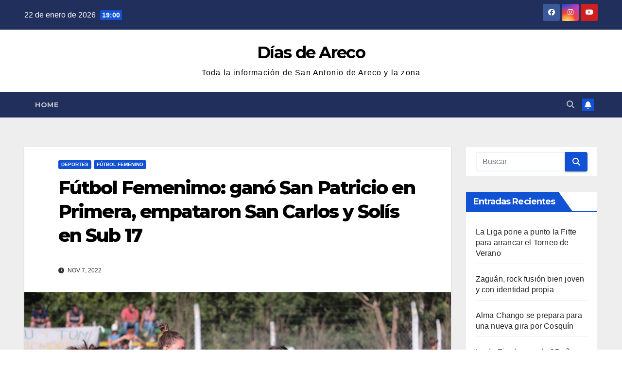

--- FILE ---
content_type: text/html; charset=UTF-8
request_url: https://diasdeareco.com.ar/futbol-femenimo-gano-san-patricio-en-primera-empataron-san-carlos-y-solis-en-sub-17/
body_size: 31642
content:
<!DOCTYPE html>
<html lang="es">
<head>
<meta charset="UTF-8">
<meta name="viewport" content="width=device-width, initial-scale=1">
<link rel="profile" href="http://gmpg.org/xfn/11">
<title>Fútbol Femenimo: ganó San Patricio en Primera, empataron San Carlos y Solís en Sub 17 - Días de Areco</title>
	<style>img:is([sizes="auto" i], [sizes^="auto," i]) { contain-intrinsic-size: 3000px 1500px }</style>
	
<!-- The SEO Framework por Sybre Waaijer -->
<meta name="robots" content="max-snippet:-1,max-image-preview:large,max-video-preview:-1" />
<link rel="canonical" href="https://diasdeareco.com.ar/futbol-femenimo-gano-san-patricio-en-primera-empataron-san-carlos-y-solis-en-sub-17/" />
<link rel="shortlink" href="https://diasdeareco.com.ar/?p=3817" />
<meta name="description" content="El sábado, San Carlos y Solís empataron 0 a 0 en el único partido que se disputó durante el fin de semana del torneo de la Categoría Sub 17 de fútbol femenino." />
<meta property="og:type" content="article" />
<meta property="og:locale" content="es_ES" />
<meta property="og:site_name" content="Días de Areco" />
<meta property="og:title" content="Fútbol Femenimo: ganó San Patricio en Primera, empataron San Carlos y Solís en Sub 17" />
<meta property="og:description" content="El sábado, San Carlos y Solís empataron 0 a 0 en el único partido que se disputó durante el fin de semana del torneo de la Categoría Sub 17 de fútbol femenino. River Plate con 22 unidades encabeza las…" />
<meta property="og:url" content="https://diasdeareco.com.ar/futbol-femenimo-gano-san-patricio-en-primera-empataron-san-carlos-y-solis-en-sub-17/" />
<meta property="og:image" content="https://diasdeareco.com.ar/wp-content/uploads/2022/11/IMG_2525-scaled.jpg" />
<meta property="og:image:width" content="2560" />
<meta property="og:image:height" content="1707" />
<meta property="article:published_time" content="2022-11-07T11:16:31+00:00" />
<meta property="article:modified_time" content="2022-11-07T11:54:02+00:00" />
<meta property="article:publisher" content="https://www.facebook.com/ArecoDias" />
<meta name="twitter:card" content="summary_large_image" />
<meta name="twitter:title" content="Fútbol Femenimo: ganó San Patricio en Primera, empataron San Carlos y Solís en Sub 17" />
<meta name="twitter:description" content="El sábado, San Carlos y Solís empataron 0 a 0 en el único partido que se disputó durante el fin de semana del torneo de la Categoría Sub 17 de fútbol femenino. River Plate con 22 unidades encabeza las…" />
<meta name="twitter:image" content="https://diasdeareco.com.ar/wp-content/uploads/2022/11/IMG_2525-scaled.jpg" />
<script type="application/ld+json">{
    "@context": "https://schema.org",
    "@graph": [
        {
            "@type": "WebSite",
            "@id": "https://diasdeareco.com.ar/#/schema/WebSite",
            "url": "https://diasdeareco.com.ar/",
            "name": "Días de Areco",
            "description": "Toda la información de San Antonio de Areco y la zona",
            "inLanguage": "es",
            "potentialAction": {
                "@type": "SearchAction",
                "target": {
                    "@type": "EntryPoint",
                    "urlTemplate": "https://diasdeareco.com.ar/search/{search_term_string}/"
                },
                "query-input": "required name=search_term_string"
            },
            "publisher": {
                "@type": "Organization",
                "@id": "https://diasdeareco.com.ar/#/schema/Organization",
                "name": "Días de Areco",
                "url": "https://diasdeareco.com.ar/",
                "logo": {
                    "@type": "ImageObject",
                    "url": "https://diasdeareco.com.ar/wp-content/uploads/2022/08/cropped-Logo-nuevo-Dias-png-fondo-circulo-1.png",
                    "contentUrl": "https://diasdeareco.com.ar/wp-content/uploads/2022/08/cropped-Logo-nuevo-Dias-png-fondo-circulo-1.png",
                    "width": 512,
                    "height": 512,
                    "contentSize": "98783"
                }
            }
        },
        {
            "@type": "WebPage",
            "@id": "https://diasdeareco.com.ar/futbol-femenimo-gano-san-patricio-en-primera-empataron-san-carlos-y-solis-en-sub-17/",
            "url": "https://diasdeareco.com.ar/futbol-femenimo-gano-san-patricio-en-primera-empataron-san-carlos-y-solis-en-sub-17/",
            "name": "Fútbol Femenimo: ganó San Patricio en Primera, empataron San Carlos y Solís en Sub 17 - Días de Areco",
            "description": "El sábado, San Carlos y Solís empataron 0 a 0 en el único partido que se disputó durante el fin de semana del torneo de la Categoría Sub 17 de fútbol femenino.",
            "inLanguage": "es",
            "isPartOf": {
                "@id": "https://diasdeareco.com.ar/#/schema/WebSite"
            },
            "breadcrumb": {
                "@type": "BreadcrumbList",
                "@id": "https://diasdeareco.com.ar/#/schema/BreadcrumbList",
                "itemListElement": [
                    {
                        "@type": "ListItem",
                        "position": 1,
                        "item": "https://diasdeareco.com.ar/",
                        "name": "Días de Areco"
                    },
                    {
                        "@type": "ListItem",
                        "position": 2,
                        "item": "https://diasdeareco.com.ar/category/deportes/",
                        "name": "Categoría: Deportes"
                    },
                    {
                        "@type": "ListItem",
                        "position": 3,
                        "item": "https://diasdeareco.com.ar/category/deportes/femenino/",
                        "name": "Categoría: Fútbol femenino"
                    },
                    {
                        "@type": "ListItem",
                        "position": 4,
                        "name": "Fútbol Femenimo: ganó San Patricio en Primera, empataron San Carlos y Solís en Sub 17"
                    }
                ]
            },
            "potentialAction": {
                "@type": "ReadAction",
                "target": "https://diasdeareco.com.ar/futbol-femenimo-gano-san-patricio-en-primera-empataron-san-carlos-y-solis-en-sub-17/"
            },
            "datePublished": "2022-11-07T11:16:31+00:00",
            "dateModified": "2022-11-07T11:54:02+00:00",
            "author": {
                "@type": "Person",
                "@id": "https://diasdeareco.com.ar/#/schema/Person/ec2838ab8ccf6c23f8dc014c6846ada0",
                "name": "diasdeareco@gmail.com"
            }
        }
    ]
}</script>
<!-- / The SEO Framework por Sybre Waaijer | 50.73ms meta | 19.50ms boot -->

<link rel='dns-prefetch' href='//fonts.googleapis.com' />
<link rel="alternate" type="application/rss+xml" title="Días de Areco &raquo; Feed" href="https://diasdeareco.com.ar/feed/" />
<link rel="alternate" type="application/rss+xml" title="Días de Areco &raquo; Feed de los comentarios" href="https://diasdeareco.com.ar/comments/feed/" />
<link rel="alternate" type="application/rss+xml" title="Días de Areco &raquo; Comentario Fútbol Femenimo: ganó San Patricio en Primera, empataron San Carlos y Solís en Sub 17 del feed" href="https://diasdeareco.com.ar/futbol-femenimo-gano-san-patricio-en-primera-empataron-san-carlos-y-solis-en-sub-17/feed/" />
<script>
window._wpemojiSettings = {"baseUrl":"https:\/\/s.w.org\/images\/core\/emoji\/16.0.1\/72x72\/","ext":".png","svgUrl":"https:\/\/s.w.org\/images\/core\/emoji\/16.0.1\/svg\/","svgExt":".svg","source":{"wpemoji":"https:\/\/diasdeareco.com.ar\/wp-includes\/js\/wp-emoji.js?ver=6.8.3","twemoji":"https:\/\/diasdeareco.com.ar\/wp-includes\/js\/twemoji.js?ver=6.8.3"}};
/**
 * @output wp-includes/js/wp-emoji-loader.js
 */

/**
 * Emoji Settings as exported in PHP via _print_emoji_detection_script().
 * @typedef WPEmojiSettings
 * @type {object}
 * @property {?object} source
 * @property {?string} source.concatemoji
 * @property {?string} source.twemoji
 * @property {?string} source.wpemoji
 * @property {?boolean} DOMReady
 * @property {?Function} readyCallback
 */

/**
 * Support tests.
 * @typedef SupportTests
 * @type {object}
 * @property {?boolean} flag
 * @property {?boolean} emoji
 */

/**
 * IIFE to detect emoji support and load Twemoji if needed.
 *
 * @param {Window} window
 * @param {Document} document
 * @param {WPEmojiSettings} settings
 */
( function wpEmojiLoader( window, document, settings ) {
	if ( typeof Promise === 'undefined' ) {
		return;
	}

	var sessionStorageKey = 'wpEmojiSettingsSupports';
	var tests = [ 'flag', 'emoji' ];

	/**
	 * Checks whether the browser supports offloading to a Worker.
	 *
	 * @since 6.3.0
	 *
	 * @private
	 *
	 * @returns {boolean}
	 */
	function supportsWorkerOffloading() {
		return (
			typeof Worker !== 'undefined' &&
			typeof OffscreenCanvas !== 'undefined' &&
			typeof URL !== 'undefined' &&
			URL.createObjectURL &&
			typeof Blob !== 'undefined'
		);
	}

	/**
	 * @typedef SessionSupportTests
	 * @type {object}
	 * @property {number} timestamp
	 * @property {SupportTests} supportTests
	 */

	/**
	 * Get support tests from session.
	 *
	 * @since 6.3.0
	 *
	 * @private
	 *
	 * @returns {?SupportTests} Support tests, or null if not set or older than 1 week.
	 */
	function getSessionSupportTests() {
		try {
			/** @type {SessionSupportTests} */
			var item = JSON.parse(
				sessionStorage.getItem( sessionStorageKey )
			);
			if (
				typeof item === 'object' &&
				typeof item.timestamp === 'number' &&
				new Date().valueOf() < item.timestamp + 604800 && // Note: Number is a week in seconds.
				typeof item.supportTests === 'object'
			) {
				return item.supportTests;
			}
		} catch ( e ) {}
		return null;
	}

	/**
	 * Persist the supports in session storage.
	 *
	 * @since 6.3.0
	 *
	 * @private
	 *
	 * @param {SupportTests} supportTests Support tests.
	 */
	function setSessionSupportTests( supportTests ) {
		try {
			/** @type {SessionSupportTests} */
			var item = {
				supportTests: supportTests,
				timestamp: new Date().valueOf()
			};

			sessionStorage.setItem(
				sessionStorageKey,
				JSON.stringify( item )
			);
		} catch ( e ) {}
	}

	/**
	 * Checks if two sets of Emoji characters render the same visually.
	 *
	 * This is used to determine if the browser is rendering an emoji with multiple data points
	 * correctly. set1 is the emoji in the correct form, using a zero-width joiner. set2 is the emoji
	 * in the incorrect form, using a zero-width space. If the two sets render the same, then the browser
	 * does not support the emoji correctly.
	 *
	 * This function may be serialized to run in a Worker. Therefore, it cannot refer to variables from the containing
	 * scope. Everything must be passed by parameters.
	 *
	 * @since 4.9.0
	 *
	 * @private
	 *
	 * @param {CanvasRenderingContext2D} context 2D Context.
	 * @param {string} set1 Set of Emoji to test.
	 * @param {string} set2 Set of Emoji to test.
	 *
	 * @return {boolean} True if the two sets render the same.
	 */
	function emojiSetsRenderIdentically( context, set1, set2 ) {
		// Cleanup from previous test.
		context.clearRect( 0, 0, context.canvas.width, context.canvas.height );
		context.fillText( set1, 0, 0 );
		var rendered1 = new Uint32Array(
			context.getImageData(
				0,
				0,
				context.canvas.width,
				context.canvas.height
			).data
		);

		// Cleanup from previous test.
		context.clearRect( 0, 0, context.canvas.width, context.canvas.height );
		context.fillText( set2, 0, 0 );
		var rendered2 = new Uint32Array(
			context.getImageData(
				0,
				0,
				context.canvas.width,
				context.canvas.height
			).data
		);

		return rendered1.every( function ( rendered2Data, index ) {
			return rendered2Data === rendered2[ index ];
		} );
	}

	/**
	 * Checks if the center point of a single emoji is empty.
	 *
	 * This is used to determine if the browser is rendering an emoji with a single data point
	 * correctly. The center point of an incorrectly rendered emoji will be empty. A correctly
	 * rendered emoji will have a non-zero value at the center point.
	 *
	 * This function may be serialized to run in a Worker. Therefore, it cannot refer to variables from the containing
	 * scope. Everything must be passed by parameters.
	 *
	 * @since 6.8.2
	 *
	 * @private
	 *
	 * @param {CanvasRenderingContext2D} context 2D Context.
	 * @param {string} emoji Emoji to test.
	 *
	 * @return {boolean} True if the center point is empty.
	 */
	function emojiRendersEmptyCenterPoint( context, emoji ) {
		// Cleanup from previous test.
		context.clearRect( 0, 0, context.canvas.width, context.canvas.height );
		context.fillText( emoji, 0, 0 );

		// Test if the center point (16, 16) is empty (0,0,0,0).
		var centerPoint = context.getImageData(16, 16, 1, 1);
		for ( var i = 0; i < centerPoint.data.length; i++ ) {
			if ( centerPoint.data[ i ] !== 0 ) {
				// Stop checking the moment it's known not to be empty.
				return false;
			}
		}

		return true;
	}

	/**
	 * Determines if the browser properly renders Emoji that Twemoji can supplement.
	 *
	 * This function may be serialized to run in a Worker. Therefore, it cannot refer to variables from the containing
	 * scope. Everything must be passed by parameters.
	 *
	 * @since 4.2.0
	 *
	 * @private
	 *
	 * @param {CanvasRenderingContext2D} context 2D Context.
	 * @param {string} type Whether to test for support of "flag" or "emoji".
	 * @param {Function} emojiSetsRenderIdentically Reference to emojiSetsRenderIdentically function, needed due to minification.
	 * @param {Function} emojiRendersEmptyCenterPoint Reference to emojiRendersEmptyCenterPoint function, needed due to minification.
	 *
	 * @return {boolean} True if the browser can render emoji, false if it cannot.
	 */
	function browserSupportsEmoji( context, type, emojiSetsRenderIdentically, emojiRendersEmptyCenterPoint ) {
		var isIdentical;

		switch ( type ) {
			case 'flag':
				/*
				 * Test for Transgender flag compatibility. Added in Unicode 13.
				 *
				 * To test for support, we try to render it, and compare the rendering to how it would look if
				 * the browser doesn't render it correctly (white flag emoji + transgender symbol).
				 */
				isIdentical = emojiSetsRenderIdentically(
					context,
					'\uD83C\uDFF3\uFE0F\u200D\u26A7\uFE0F', // as a zero-width joiner sequence
					'\uD83C\uDFF3\uFE0F\u200B\u26A7\uFE0F' // separated by a zero-width space
				);

				if ( isIdentical ) {
					return false;
				}

				/*
				 * Test for Sark flag compatibility. This is the least supported of the letter locale flags,
				 * so gives us an easy test for full support.
				 *
				 * To test for support, we try to render it, and compare the rendering to how it would look if
				 * the browser doesn't render it correctly ([C] + [Q]).
				 */
				isIdentical = emojiSetsRenderIdentically(
					context,
					'\uD83C\uDDE8\uD83C\uDDF6', // as the sequence of two code points
					'\uD83C\uDDE8\u200B\uD83C\uDDF6' // as the two code points separated by a zero-width space
				);

				if ( isIdentical ) {
					return false;
				}

				/*
				 * Test for English flag compatibility. England is a country in the United Kingdom, it
				 * does not have a two letter locale code but rather a five letter sub-division code.
				 *
				 * To test for support, we try to render it, and compare the rendering to how it would look if
				 * the browser doesn't render it correctly (black flag emoji + [G] + [B] + [E] + [N] + [G]).
				 */
				isIdentical = emojiSetsRenderIdentically(
					context,
					// as the flag sequence
					'\uD83C\uDFF4\uDB40\uDC67\uDB40\uDC62\uDB40\uDC65\uDB40\uDC6E\uDB40\uDC67\uDB40\uDC7F',
					// with each code point separated by a zero-width space
					'\uD83C\uDFF4\u200B\uDB40\uDC67\u200B\uDB40\uDC62\u200B\uDB40\uDC65\u200B\uDB40\uDC6E\u200B\uDB40\uDC67\u200B\uDB40\uDC7F'
				);

				return ! isIdentical;
			case 'emoji':
				/*
				 * Does Emoji 16.0 cause the browser to go splat?
				 *
				 * To test for Emoji 16.0 support, try to render a new emoji: Splatter.
				 *
				 * The splatter emoji is a single code point emoji. Testing for browser support
				 * required testing the center point of the emoji to see if it is empty.
				 *
				 * 0xD83E 0xDEDF (\uD83E\uDEDF) == 🫟 Splatter.
				 *
				 * When updating this test, please ensure that the emoji is either a single code point
				 * or switch to using the emojiSetsRenderIdentically function and testing with a zero-width
				 * joiner vs a zero-width space.
				 */
				var notSupported = emojiRendersEmptyCenterPoint( context, '\uD83E\uDEDF' );
				return ! notSupported;
		}

		return false;
	}

	/**
	 * Checks emoji support tests.
	 *
	 * This function may be serialized to run in a Worker. Therefore, it cannot refer to variables from the containing
	 * scope. Everything must be passed by parameters.
	 *
	 * @since 6.3.0
	 *
	 * @private
	 *
	 * @param {string[]} tests Tests.
	 * @param {Function} browserSupportsEmoji Reference to browserSupportsEmoji function, needed due to minification.
	 * @param {Function} emojiSetsRenderIdentically Reference to emojiSetsRenderIdentically function, needed due to minification.
	 * @param {Function} emojiRendersEmptyCenterPoint Reference to emojiRendersEmptyCenterPoint function, needed due to minification.
	 *
	 * @return {SupportTests} Support tests.
	 */
	function testEmojiSupports( tests, browserSupportsEmoji, emojiSetsRenderIdentically, emojiRendersEmptyCenterPoint ) {
		var canvas;
		if (
			typeof WorkerGlobalScope !== 'undefined' &&
			self instanceof WorkerGlobalScope
		) {
			canvas = new OffscreenCanvas( 300, 150 ); // Dimensions are default for HTMLCanvasElement.
		} else {
			canvas = document.createElement( 'canvas' );
		}

		var context = canvas.getContext( '2d', { willReadFrequently: true } );

		/*
		 * Chrome on OS X added native emoji rendering in M41. Unfortunately,
		 * it doesn't work when the font is bolder than 500 weight. So, we
		 * check for bold rendering support to avoid invisible emoji in Chrome.
		 */
		context.textBaseline = 'top';
		context.font = '600 32px Arial';

		var supports = {};
		tests.forEach( function ( test ) {
			supports[ test ] = browserSupportsEmoji( context, test, emojiSetsRenderIdentically, emojiRendersEmptyCenterPoint );
		} );
		return supports;
	}

	/**
	 * Adds a script to the head of the document.
	 *
	 * @ignore
	 *
	 * @since 4.2.0
	 *
	 * @param {string} src The url where the script is located.
	 *
	 * @return {void}
	 */
	function addScript( src ) {
		var script = document.createElement( 'script' );
		script.src = src;
		script.defer = true;
		document.head.appendChild( script );
	}

	settings.supports = {
		everything: true,
		everythingExceptFlag: true
	};

	// Create a promise for DOMContentLoaded since the worker logic may finish after the event has fired.
	var domReadyPromise = new Promise( function ( resolve ) {
		document.addEventListener( 'DOMContentLoaded', resolve, {
			once: true
		} );
	} );

	// Obtain the emoji support from the browser, asynchronously when possible.
	new Promise( function ( resolve ) {
		var supportTests = getSessionSupportTests();
		if ( supportTests ) {
			resolve( supportTests );
			return;
		}

		if ( supportsWorkerOffloading() ) {
			try {
				// Note that the functions are being passed as arguments due to minification.
				var workerScript =
					'postMessage(' +
					testEmojiSupports.toString() +
					'(' +
					[
						JSON.stringify( tests ),
						browserSupportsEmoji.toString(),
						emojiSetsRenderIdentically.toString(),
						emojiRendersEmptyCenterPoint.toString()
					].join( ',' ) +
					'));';
				var blob = new Blob( [ workerScript ], {
					type: 'text/javascript'
				} );
				var worker = new Worker( URL.createObjectURL( blob ), { name: 'wpTestEmojiSupports' } );
				worker.onmessage = function ( event ) {
					supportTests = event.data;
					setSessionSupportTests( supportTests );
					worker.terminate();
					resolve( supportTests );
				};
				return;
			} catch ( e ) {}
		}

		supportTests = testEmojiSupports( tests, browserSupportsEmoji, emojiSetsRenderIdentically, emojiRendersEmptyCenterPoint );
		setSessionSupportTests( supportTests );
		resolve( supportTests );
	} )
		// Once the browser emoji support has been obtained from the session, finalize the settings.
		.then( function ( supportTests ) {
			/*
			 * Tests the browser support for flag emojis and other emojis, and adjusts the
			 * support settings accordingly.
			 */
			for ( var test in supportTests ) {
				settings.supports[ test ] = supportTests[ test ];

				settings.supports.everything =
					settings.supports.everything && settings.supports[ test ];

				if ( 'flag' !== test ) {
					settings.supports.everythingExceptFlag =
						settings.supports.everythingExceptFlag &&
						settings.supports[ test ];
				}
			}

			settings.supports.everythingExceptFlag =
				settings.supports.everythingExceptFlag &&
				! settings.supports.flag;

			// Sets DOMReady to false and assigns a ready function to settings.
			settings.DOMReady = false;
			settings.readyCallback = function () {
				settings.DOMReady = true;
			};
		} )
		.then( function () {
			return domReadyPromise;
		} )
		.then( function () {
			// When the browser can not render everything we need to load a polyfill.
			if ( ! settings.supports.everything ) {
				settings.readyCallback();

				var src = settings.source || {};

				if ( src.concatemoji ) {
					addScript( src.concatemoji );
				} else if ( src.wpemoji && src.twemoji ) {
					addScript( src.twemoji );
					addScript( src.wpemoji );
				}
			}
		} );
} )( window, document, window._wpemojiSettings );
</script>
<style id='wp-emoji-styles-inline-css'>

	img.wp-smiley, img.emoji {
		display: inline !important;
		border: none !important;
		box-shadow: none !important;
		height: 1em !important;
		width: 1em !important;
		margin: 0 0.07em !important;
		vertical-align: -0.1em !important;
		background: none !important;
		padding: 0 !important;
	}
</style>
<link rel='stylesheet' id='wp-block-library-css' href='https://diasdeareco.com.ar/wp-includes/css/dist/block-library/style.css?ver=6.8.3' media='all' />
<style id='wp-block-library-theme-inline-css'>
.wp-block-audio :where(figcaption){
  color:#555;
  font-size:13px;
  text-align:center;
}
.is-dark-theme .wp-block-audio :where(figcaption){
  color:#ffffffa6;
}

.wp-block-audio{
  margin:0 0 1em;
}

.wp-block-code{
  border:1px solid #ccc;
  border-radius:4px;
  font-family:Menlo,Consolas,monaco,monospace;
  padding:.8em 1em;
}

.wp-block-embed :where(figcaption){
  color:#555;
  font-size:13px;
  text-align:center;
}
.is-dark-theme .wp-block-embed :where(figcaption){
  color:#ffffffa6;
}

.wp-block-embed{
  margin:0 0 1em;
}

.blocks-gallery-caption{
  color:#555;
  font-size:13px;
  text-align:center;
}
.is-dark-theme .blocks-gallery-caption{
  color:#ffffffa6;
}

:root :where(.wp-block-image figcaption){
  color:#555;
  font-size:13px;
  text-align:center;
}
.is-dark-theme :root :where(.wp-block-image figcaption){
  color:#ffffffa6;
}

.wp-block-image{
  margin:0 0 1em;
}

.wp-block-pullquote{
  border-bottom:4px solid;
  border-top:4px solid;
  color:currentColor;
  margin-bottom:1.75em;
}
.wp-block-pullquote cite,.wp-block-pullquote footer,.wp-block-pullquote__citation{
  color:currentColor;
  font-size:.8125em;
  font-style:normal;
  text-transform:uppercase;
}

.wp-block-quote{
  border-left:.25em solid;
  margin:0 0 1.75em;
  padding-left:1em;
}
.wp-block-quote cite,.wp-block-quote footer{
  color:currentColor;
  font-size:.8125em;
  font-style:normal;
  position:relative;
}
.wp-block-quote:where(.has-text-align-right){
  border-left:none;
  border-right:.25em solid;
  padding-left:0;
  padding-right:1em;
}
.wp-block-quote:where(.has-text-align-center){
  border:none;
  padding-left:0;
}
.wp-block-quote.is-large,.wp-block-quote.is-style-large,.wp-block-quote:where(.is-style-plain){
  border:none;
}

.wp-block-search .wp-block-search__label{
  font-weight:700;
}

.wp-block-search__button{
  border:1px solid #ccc;
  padding:.375em .625em;
}

:where(.wp-block-group.has-background){
  padding:1.25em 2.375em;
}

.wp-block-separator.has-css-opacity{
  opacity:.4;
}

.wp-block-separator{
  border:none;
  border-bottom:2px solid;
  margin-left:auto;
  margin-right:auto;
}
.wp-block-separator.has-alpha-channel-opacity{
  opacity:1;
}
.wp-block-separator:not(.is-style-wide):not(.is-style-dots){
  width:100px;
}
.wp-block-separator.has-background:not(.is-style-dots){
  border-bottom:none;
  height:1px;
}
.wp-block-separator.has-background:not(.is-style-wide):not(.is-style-dots){
  height:2px;
}

.wp-block-table{
  margin:0 0 1em;
}
.wp-block-table td,.wp-block-table th{
  word-break:normal;
}
.wp-block-table :where(figcaption){
  color:#555;
  font-size:13px;
  text-align:center;
}
.is-dark-theme .wp-block-table :where(figcaption){
  color:#ffffffa6;
}

.wp-block-video :where(figcaption){
  color:#555;
  font-size:13px;
  text-align:center;
}
.is-dark-theme .wp-block-video :where(figcaption){
  color:#ffffffa6;
}

.wp-block-video{
  margin:0 0 1em;
}

:root :where(.wp-block-template-part.has-background){
  margin-bottom:0;
  margin-top:0;
  padding:1.25em 2.375em;
}
</style>
<style id='classic-theme-styles-inline-css'>
/**
 * These rules are needed for backwards compatibility.
 * They should match the button element rules in the base theme.json file.
 */
.wp-block-button__link {
	color: #ffffff;
	background-color: #32373c;
	border-radius: 9999px; /* 100% causes an oval, but any explicit but really high value retains the pill shape. */

	/* This needs a low specificity so it won't override the rules from the button element if defined in theme.json. */
	box-shadow: none;
	text-decoration: none;

	/* The extra 2px are added to size solids the same as the outline versions.*/
	padding: calc(0.667em + 2px) calc(1.333em + 2px);

	font-size: 1.125em;
}

.wp-block-file__button {
	background: #32373c;
	color: #ffffff;
	text-decoration: none;
}

</style>
<style id='global-styles-inline-css'>
:root{--wp--preset--aspect-ratio--square: 1;--wp--preset--aspect-ratio--4-3: 4/3;--wp--preset--aspect-ratio--3-4: 3/4;--wp--preset--aspect-ratio--3-2: 3/2;--wp--preset--aspect-ratio--2-3: 2/3;--wp--preset--aspect-ratio--16-9: 16/9;--wp--preset--aspect-ratio--9-16: 9/16;--wp--preset--color--black: #000000;--wp--preset--color--cyan-bluish-gray: #abb8c3;--wp--preset--color--white: #ffffff;--wp--preset--color--pale-pink: #f78da7;--wp--preset--color--vivid-red: #cf2e2e;--wp--preset--color--luminous-vivid-orange: #ff6900;--wp--preset--color--luminous-vivid-amber: #fcb900;--wp--preset--color--light-green-cyan: #7bdcb5;--wp--preset--color--vivid-green-cyan: #00d084;--wp--preset--color--pale-cyan-blue: #8ed1fc;--wp--preset--color--vivid-cyan-blue: #0693e3;--wp--preset--color--vivid-purple: #9b51e0;--wp--preset--gradient--vivid-cyan-blue-to-vivid-purple: linear-gradient(135deg,rgba(6,147,227,1) 0%,rgb(155,81,224) 100%);--wp--preset--gradient--light-green-cyan-to-vivid-green-cyan: linear-gradient(135deg,rgb(122,220,180) 0%,rgb(0,208,130) 100%);--wp--preset--gradient--luminous-vivid-amber-to-luminous-vivid-orange: linear-gradient(135deg,rgba(252,185,0,1) 0%,rgba(255,105,0,1) 100%);--wp--preset--gradient--luminous-vivid-orange-to-vivid-red: linear-gradient(135deg,rgba(255,105,0,1) 0%,rgb(207,46,46) 100%);--wp--preset--gradient--very-light-gray-to-cyan-bluish-gray: linear-gradient(135deg,rgb(238,238,238) 0%,rgb(169,184,195) 100%);--wp--preset--gradient--cool-to-warm-spectrum: linear-gradient(135deg,rgb(74,234,220) 0%,rgb(151,120,209) 20%,rgb(207,42,186) 40%,rgb(238,44,130) 60%,rgb(251,105,98) 80%,rgb(254,248,76) 100%);--wp--preset--gradient--blush-light-purple: linear-gradient(135deg,rgb(255,206,236) 0%,rgb(152,150,240) 100%);--wp--preset--gradient--blush-bordeaux: linear-gradient(135deg,rgb(254,205,165) 0%,rgb(254,45,45) 50%,rgb(107,0,62) 100%);--wp--preset--gradient--luminous-dusk: linear-gradient(135deg,rgb(255,203,112) 0%,rgb(199,81,192) 50%,rgb(65,88,208) 100%);--wp--preset--gradient--pale-ocean: linear-gradient(135deg,rgb(255,245,203) 0%,rgb(182,227,212) 50%,rgb(51,167,181) 100%);--wp--preset--gradient--electric-grass: linear-gradient(135deg,rgb(202,248,128) 0%,rgb(113,206,126) 100%);--wp--preset--gradient--midnight: linear-gradient(135deg,rgb(2,3,129) 0%,rgb(40,116,252) 100%);--wp--preset--font-size--small: 13px;--wp--preset--font-size--medium: 20px;--wp--preset--font-size--large: 36px;--wp--preset--font-size--x-large: 42px;--wp--preset--spacing--20: 0.44rem;--wp--preset--spacing--30: 0.67rem;--wp--preset--spacing--40: 1rem;--wp--preset--spacing--50: 1.5rem;--wp--preset--spacing--60: 2.25rem;--wp--preset--spacing--70: 3.38rem;--wp--preset--spacing--80: 5.06rem;--wp--preset--shadow--natural: 6px 6px 9px rgba(0, 0, 0, 0.2);--wp--preset--shadow--deep: 12px 12px 50px rgba(0, 0, 0, 0.4);--wp--preset--shadow--sharp: 6px 6px 0px rgba(0, 0, 0, 0.2);--wp--preset--shadow--outlined: 6px 6px 0px -3px rgba(255, 255, 255, 1), 6px 6px rgba(0, 0, 0, 1);--wp--preset--shadow--crisp: 6px 6px 0px rgba(0, 0, 0, 1);}:where(.is-layout-flex){gap: 0.5em;}:where(.is-layout-grid){gap: 0.5em;}body .is-layout-flex{display: flex;}.is-layout-flex{flex-wrap: wrap;align-items: center;}.is-layout-flex > :is(*, div){margin: 0;}body .is-layout-grid{display: grid;}.is-layout-grid > :is(*, div){margin: 0;}:where(.wp-block-columns.is-layout-flex){gap: 2em;}:where(.wp-block-columns.is-layout-grid){gap: 2em;}:where(.wp-block-post-template.is-layout-flex){gap: 1.25em;}:where(.wp-block-post-template.is-layout-grid){gap: 1.25em;}.has-black-color{color: var(--wp--preset--color--black) !important;}.has-cyan-bluish-gray-color{color: var(--wp--preset--color--cyan-bluish-gray) !important;}.has-white-color{color: var(--wp--preset--color--white) !important;}.has-pale-pink-color{color: var(--wp--preset--color--pale-pink) !important;}.has-vivid-red-color{color: var(--wp--preset--color--vivid-red) !important;}.has-luminous-vivid-orange-color{color: var(--wp--preset--color--luminous-vivid-orange) !important;}.has-luminous-vivid-amber-color{color: var(--wp--preset--color--luminous-vivid-amber) !important;}.has-light-green-cyan-color{color: var(--wp--preset--color--light-green-cyan) !important;}.has-vivid-green-cyan-color{color: var(--wp--preset--color--vivid-green-cyan) !important;}.has-pale-cyan-blue-color{color: var(--wp--preset--color--pale-cyan-blue) !important;}.has-vivid-cyan-blue-color{color: var(--wp--preset--color--vivid-cyan-blue) !important;}.has-vivid-purple-color{color: var(--wp--preset--color--vivid-purple) !important;}.has-black-background-color{background-color: var(--wp--preset--color--black) !important;}.has-cyan-bluish-gray-background-color{background-color: var(--wp--preset--color--cyan-bluish-gray) !important;}.has-white-background-color{background-color: var(--wp--preset--color--white) !important;}.has-pale-pink-background-color{background-color: var(--wp--preset--color--pale-pink) !important;}.has-vivid-red-background-color{background-color: var(--wp--preset--color--vivid-red) !important;}.has-luminous-vivid-orange-background-color{background-color: var(--wp--preset--color--luminous-vivid-orange) !important;}.has-luminous-vivid-amber-background-color{background-color: var(--wp--preset--color--luminous-vivid-amber) !important;}.has-light-green-cyan-background-color{background-color: var(--wp--preset--color--light-green-cyan) !important;}.has-vivid-green-cyan-background-color{background-color: var(--wp--preset--color--vivid-green-cyan) !important;}.has-pale-cyan-blue-background-color{background-color: var(--wp--preset--color--pale-cyan-blue) !important;}.has-vivid-cyan-blue-background-color{background-color: var(--wp--preset--color--vivid-cyan-blue) !important;}.has-vivid-purple-background-color{background-color: var(--wp--preset--color--vivid-purple) !important;}.has-black-border-color{border-color: var(--wp--preset--color--black) !important;}.has-cyan-bluish-gray-border-color{border-color: var(--wp--preset--color--cyan-bluish-gray) !important;}.has-white-border-color{border-color: var(--wp--preset--color--white) !important;}.has-pale-pink-border-color{border-color: var(--wp--preset--color--pale-pink) !important;}.has-vivid-red-border-color{border-color: var(--wp--preset--color--vivid-red) !important;}.has-luminous-vivid-orange-border-color{border-color: var(--wp--preset--color--luminous-vivid-orange) !important;}.has-luminous-vivid-amber-border-color{border-color: var(--wp--preset--color--luminous-vivid-amber) !important;}.has-light-green-cyan-border-color{border-color: var(--wp--preset--color--light-green-cyan) !important;}.has-vivid-green-cyan-border-color{border-color: var(--wp--preset--color--vivid-green-cyan) !important;}.has-pale-cyan-blue-border-color{border-color: var(--wp--preset--color--pale-cyan-blue) !important;}.has-vivid-cyan-blue-border-color{border-color: var(--wp--preset--color--vivid-cyan-blue) !important;}.has-vivid-purple-border-color{border-color: var(--wp--preset--color--vivid-purple) !important;}.has-vivid-cyan-blue-to-vivid-purple-gradient-background{background: var(--wp--preset--gradient--vivid-cyan-blue-to-vivid-purple) !important;}.has-light-green-cyan-to-vivid-green-cyan-gradient-background{background: var(--wp--preset--gradient--light-green-cyan-to-vivid-green-cyan) !important;}.has-luminous-vivid-amber-to-luminous-vivid-orange-gradient-background{background: var(--wp--preset--gradient--luminous-vivid-amber-to-luminous-vivid-orange) !important;}.has-luminous-vivid-orange-to-vivid-red-gradient-background{background: var(--wp--preset--gradient--luminous-vivid-orange-to-vivid-red) !important;}.has-very-light-gray-to-cyan-bluish-gray-gradient-background{background: var(--wp--preset--gradient--very-light-gray-to-cyan-bluish-gray) !important;}.has-cool-to-warm-spectrum-gradient-background{background: var(--wp--preset--gradient--cool-to-warm-spectrum) !important;}.has-blush-light-purple-gradient-background{background: var(--wp--preset--gradient--blush-light-purple) !important;}.has-blush-bordeaux-gradient-background{background: var(--wp--preset--gradient--blush-bordeaux) !important;}.has-luminous-dusk-gradient-background{background: var(--wp--preset--gradient--luminous-dusk) !important;}.has-pale-ocean-gradient-background{background: var(--wp--preset--gradient--pale-ocean) !important;}.has-electric-grass-gradient-background{background: var(--wp--preset--gradient--electric-grass) !important;}.has-midnight-gradient-background{background: var(--wp--preset--gradient--midnight) !important;}.has-small-font-size{font-size: var(--wp--preset--font-size--small) !important;}.has-medium-font-size{font-size: var(--wp--preset--font-size--medium) !important;}.has-large-font-size{font-size: var(--wp--preset--font-size--large) !important;}.has-x-large-font-size{font-size: var(--wp--preset--font-size--x-large) !important;}
:where(.wp-block-post-template.is-layout-flex){gap: 1.25em;}:where(.wp-block-post-template.is-layout-grid){gap: 1.25em;}
:where(.wp-block-columns.is-layout-flex){gap: 2em;}:where(.wp-block-columns.is-layout-grid){gap: 2em;}
:root :where(.wp-block-pullquote){font-size: 1.5em;line-height: 1.6;}
</style>
<link rel='stylesheet' id='newsup-fonts-css' href='//fonts.googleapis.com/css?family=Montserrat%3A400%2C500%2C700%2C800%7CWork%2BSans%3A300%2C400%2C500%2C600%2C700%2C800%2C900%26display%3Dswap&#038;subset=latin%2Clatin-ext' media='all' />
<link rel='stylesheet' id='bootstrap-css' href='https://diasdeareco.com.ar/wp-content/themes/newsup11/css/bootstrap.css?ver=6.8.3' media='all' />
<link rel='stylesheet' id='newsup-style-css' href='https://diasdeareco.com.ar/wp-content/themes/newsup11/style.css?ver=6.8.3' media='all' />
<link rel='stylesheet' id='newsup-default-css' href='https://diasdeareco.com.ar/wp-content/themes/newsup11/css/colors/default.css?ver=6.8.3' media='all' />
<link rel='stylesheet' id='font-awesome-5-all-css' href='https://diasdeareco.com.ar/wp-content/themes/newsup11/css/font-awesome/css/all.min.css?ver=6.8.3' media='all' />
<link rel='stylesheet' id='font-awesome-4-shim-css' href='https://diasdeareco.com.ar/wp-content/themes/newsup11/css/font-awesome/css/v4-shims.min.css?ver=6.8.3' media='all' />
<link rel='stylesheet' id='owl-carousel-css' href='https://diasdeareco.com.ar/wp-content/themes/newsup11/css/owl.carousel.css?ver=6.8.3' media='all' />
<link rel='stylesheet' id='smartmenus-css' href='https://diasdeareco.com.ar/wp-content/themes/newsup11/css/jquery.smartmenus.bootstrap.css?ver=6.8.3' media='all' />
<link rel='stylesheet' id='newsup-custom-css-css' href='https://diasdeareco.com.ar/wp-content/themes/newsup11/inc/ansar/customize/css/customizer.css?ver=1.0' media='all' />
<script src="https://diasdeareco.com.ar/wp-includes/js/jquery/jquery.js?ver=3.7.1" id="jquery-core-js"></script>
<script src="https://diasdeareco.com.ar/wp-includes/js/jquery/jquery-migrate.js?ver=3.4.1" id="jquery-migrate-js"></script>
<script src="https://diasdeareco.com.ar/wp-content/themes/newsup11/js/navigation.js?ver=6.8.3" id="newsup-navigation-js"></script>
<script src="https://diasdeareco.com.ar/wp-content/themes/newsup11/js/bootstrap.js?ver=6.8.3" id="bootstrap-js"></script>
<script src="https://diasdeareco.com.ar/wp-content/themes/newsup11/js/owl.carousel.min.js?ver=6.8.3" id="owl-carousel-min-js"></script>
<script src="https://diasdeareco.com.ar/wp-content/themes/newsup11/js/jquery.smartmenus.js?ver=6.8.3" id="smartmenus-js-js"></script>
<script src="https://diasdeareco.com.ar/wp-content/themes/newsup11/js/jquery.smartmenus.bootstrap.js?ver=6.8.3" id="bootstrap-smartmenus-js-js"></script>
<script src="https://diasdeareco.com.ar/wp-content/themes/newsup11/js/jquery.marquee.js?ver=6.8.3" id="newsup-marquee-js-js"></script>
<script src="https://diasdeareco.com.ar/wp-content/themes/newsup11/js/main.js?ver=6.8.3" id="newsup-main-js-js"></script>
<link rel="https://api.w.org/" href="https://diasdeareco.com.ar/wp-json/" /><link rel="alternate" title="JSON" type="application/json" href="https://diasdeareco.com.ar/wp-json/wp/v2/posts/3817" /><link rel="EditURI" type="application/rsd+xml" title="RSD" href="https://diasdeareco.com.ar/xmlrpc.php?rsd" />
<link rel="alternate" title="oEmbed (JSON)" type="application/json+oembed" href="https://diasdeareco.com.ar/wp-json/oembed/1.0/embed?url=https%3A%2F%2Fdiasdeareco.com.ar%2Ffutbol-femenimo-gano-san-patricio-en-primera-empataron-san-carlos-y-solis-en-sub-17%2F" />
<link rel="alternate" title="oEmbed (XML)" type="text/xml+oembed" href="https://diasdeareco.com.ar/wp-json/oembed/1.0/embed?url=https%3A%2F%2Fdiasdeareco.com.ar%2Ffutbol-femenimo-gano-san-patricio-en-primera-empataron-san-carlos-y-solis-en-sub-17%2F&#038;format=xml" />
<link rel="pingback" href="https://diasdeareco.com.ar/xmlrpc.php"> 
<style type="text/css" id="custom-background-css">
    .wrapper { background-color: #eee; }
</style>
    <style type="text/css">
            body .site-title a,
        body .site-description {
            color: #000000;
        }

        .site-branding-text .site-title a {
                font-size: px;
            }

            @media only screen and (max-width: 640px) {
                .site-branding-text .site-title a {
                    font-size: 40px;

                }
            }

            @media only screen and (max-width: 375px) {
                .site-branding-text .site-title a {
                    font-size: 32px;

                }
            }

        </style>
    <link rel="icon" href="https://diasdeareco.com.ar/wp-content/uploads/2022/08/cropped-Logo-nuevo-Dias-png-fondo-circulo-1-32x32.png" sizes="32x32" />
<link rel="icon" href="https://diasdeareco.com.ar/wp-content/uploads/2022/08/cropped-Logo-nuevo-Dias-png-fondo-circulo-1-192x192.png" sizes="192x192" />
<link rel="apple-touch-icon" href="https://diasdeareco.com.ar/wp-content/uploads/2022/08/cropped-Logo-nuevo-Dias-png-fondo-circulo-1-180x180.png" />
<meta name="msapplication-TileImage" content="https://diasdeareco.com.ar/wp-content/uploads/2022/08/cropped-Logo-nuevo-Dias-png-fondo-circulo-1-270x270.png" />
</head>
<body class="wp-singular post-template-default single single-post postid-3817 single-format-standard wp-embed-responsive wp-theme-newsup11 ta-hide-date-author-in-list modula-best-grid-gallery" >
<div id="page" class="site">
<a class="skip-link screen-reader-text" href="#content">
Saltar al contenido</a>
  <div class="wrapper" id="custom-background-css">
    <header class="mg-headwidget">
      <!--==================== TOP BAR ====================-->
      <div class="mg-head-detail hidden-xs">
    <div class="container-fluid">
        <div class="row align-items-center">
            <div class="col-md-6 col-xs-12">
                <ul class="info-left">
                                <li>22 de enero de 2026                <span class="time">  19:00</span>
                        </li>
                        </ul>
            </div>
            <div class="col-md-6 col-xs-12">
                <ul class="mg-social info-right">
                            <li>
            <a  target="_blank"  href="http://facebook.com/ArecoDias">
                <span class="icon-soci facebook">
                    <i class="fab fa-facebook"></i>
                </span> 
            </a>
        </li>
                <li>
            <a target="_blank"  href="http://instagram.com/arecodias">
                <span class="icon-soci instagram">
                    <i class="fab fa-instagram"></i>
                </span>
            </a>
        </li>
                <li>
            <a target="_blank"  href="https://youtube.com/@arecodias?si=LMLW8iBWOPLYORvP">
                <span class="icon-soci youtube">
                    <i class="fab fa-youtube"></i>
                </span>
            </a>
        </li>
                        </ul>
            </div>
        </div>
    </div>
</div>
      <div class="clearfix"></div>

      
      <div class="mg-nav-widget-area-back" style='background-image: url("https://diasdeareco.com.ar/wp-content/themes/newsup11/images/head-back.jpg" );'>
                <div class="overlay">
          <div class="inner"  style="background-color:#ffffff;" > 
              <div class="container-fluid">
                  <div class="mg-nav-widget-area">
                    <div class="row align-items-center">
                      <div class="col-md-12 text-center mx-auto">
                        <div class="navbar-header">
                          <div class="site-logo">
                                                      </div>
                          <div class="site-branding-text ">
                                                            <p class="site-title"> <a href="https://diasdeareco.com.ar/" rel="home">Días de Areco</a></p>
                                                            <p class="site-description">Toda la información de San Antonio de Areco y la zona</p>
                          </div>    
                        </div>
                      </div>
                                          </div>
                  </div>
              </div>
          </div>
        </div>
      </div>
    <div class="mg-menu-full">
      <nav class="navbar navbar-expand-lg navbar-wp">
        <div class="container-fluid">
          <!-- Right nav -->
          <div class="m-header align-items-center">
                            <a class="mobilehomebtn" href="https://diasdeareco.com.ar"><span class="fa-solid fa-house-chimney"></span></a>
              <!-- navbar-toggle -->
              <button class="navbar-toggler mx-auto" type="button" data-toggle="collapse" data-target="#navbar-wp" aria-controls="navbarSupportedContent" aria-expanded="false" aria-label="Alternar navegación">
                <span class="burger">
                  <span class="burger-line"></span>
                  <span class="burger-line"></span>
                  <span class="burger-line"></span>
                </span>
              </button>
              <!-- /navbar-toggle -->
                          <div class="dropdown show mg-search-box pr-2">
                <a class="dropdown-toggle msearch ml-auto" href="#" role="button" id="dropdownMenuLink" data-toggle="dropdown" aria-haspopup="true" aria-expanded="false">
                <i class="fas fa-search"></i>
                </a> 
                <div class="dropdown-menu searchinner" aria-labelledby="dropdownMenuLink">
                    <form role="search" method="get" id="searchform" action="https://diasdeareco.com.ar/">
  <div class="input-group">
    <input type="search" class="form-control" placeholder="Buscar" value="" name="s" />
    <span class="input-group-btn btn-default">
    <button type="submit" class="btn"> <i class="fas fa-search"></i> </button>
    </span> </div>
</form>                </div>
            </div>
                  <a href="#" target="_blank" class="btn-bell btn-theme mx-2"><i class="fa fa-bell"></i></a>
                      
          </div>
          <!-- /Right nav --> 
          <div class="collapse navbar-collapse" id="navbar-wp">
            <div class="d-md-block">
              <ul class="nav navbar-nav mr-auto "><li class="nav-item menu-item "><a class="nav-link " href="https://diasdeareco.com.ar/" title="Home">Home</a></li></ul>
            </div>      
          </div>
          <!-- Right nav -->
          <div class="desk-header d-lg-flex pl-3 ml-auto my-2 my-lg-0 position-relative align-items-center">
                        <div class="dropdown show mg-search-box pr-2">
                <a class="dropdown-toggle msearch ml-auto" href="#" role="button" id="dropdownMenuLink" data-toggle="dropdown" aria-haspopup="true" aria-expanded="false">
                <i class="fas fa-search"></i>
                </a> 
                <div class="dropdown-menu searchinner" aria-labelledby="dropdownMenuLink">
                    <form role="search" method="get" id="searchform" action="https://diasdeareco.com.ar/">
  <div class="input-group">
    <input type="search" class="form-control" placeholder="Buscar" value="" name="s" />
    <span class="input-group-btn btn-default">
    <button type="submit" class="btn"> <i class="fas fa-search"></i> </button>
    </span> </div>
</form>                </div>
            </div>
                  <a href="#" target="_blank" class="btn-bell btn-theme mx-2"><i class="fa fa-bell"></i></a>
                  </div>
          <!-- /Right nav -->
      </div>
      </nav> <!-- /Navigation -->
    </div>
</header>
<div class="clearfix"></div> <!-- =========================
     Page Content Section      
============================== -->
<main id="content" class="single-class content">
  <!--container-->
    <div class="container-fluid">
      <!--row-->
        <div class="row">
                  <div class="col-lg-9 col-md-8">
                                <div class="mg-blog-post-box"> 
                    <div class="mg-header">
                        <div class="mg-blog-category"><a class="newsup-categories category-color-1" href="https://diasdeareco.com.ar/category/deportes/" alt="Ver todas las entradas en Deportes"> 
                                 Deportes
                             </a><a class="newsup-categories category-color-1" href="https://diasdeareco.com.ar/category/deportes/femenino/" alt="Ver todas las entradas en Fútbol femenino"> 
                                 Fútbol femenino
                             </a></div>                        <h1 class="title single"> <a title="Enlace permanente a:Fútbol Femenimo: ganó San Patricio en Primera, empataron San Carlos y Solís en Sub 17">
                            Fútbol Femenimo: ganó San Patricio en Primera, empataron San Carlos y Solís en Sub 17</a>
                        </h1>
                                                <div class="media mg-info-author-block"> 
                                                        <div class="media-body">
                                                            <span class="mg-blog-date"><i class="fas fa-clock"></i> 
                                    Nov 7, 2022                                </span>
                                                        </div>
                        </div>
                                            </div>
                    <img width="2560" height="1707" src="https://diasdeareco.com.ar/wp-content/uploads/2022/11/IMG_2525-scaled.jpg" class="img-fluid wp-post-image" alt="" decoding="async" fetchpriority="high" srcset="https://diasdeareco.com.ar/wp-content/uploads/2022/11/IMG_2525-scaled.jpg 2560w, https://diasdeareco.com.ar/wp-content/uploads/2022/11/IMG_2525-300x200.jpg 300w, https://diasdeareco.com.ar/wp-content/uploads/2022/11/IMG_2525-1024x683.jpg 1024w, https://diasdeareco.com.ar/wp-content/uploads/2022/11/IMG_2525-768x512.jpg 768w, https://diasdeareco.com.ar/wp-content/uploads/2022/11/IMG_2525-1536x1024.jpg 1536w, https://diasdeareco.com.ar/wp-content/uploads/2022/11/IMG_2525-2048x1365.jpg 2048w" sizes="(max-width: 2560px) 100vw, 2560px" />                    <article class="page-content-single small single">
                        
<p class="has-black-color has-text-color">El sábado, San Carlos y Solís empataron 0 a 0 en el único partido que se disputó durante el fin de semana del torneo de la Categoría Sub 17 de fútbol femenino.</p>



<p class="has-black-color has-text-color">River Plate con 22 unidades encabeza las posiciones en esta División, luego se escalonan San Patricio con 21, La Cumparsita 14, Rivadavia 8, San Carlos 5 y cierra Solís con 4.</p>



<p class="has-black-color has-text-color">En tanto que ayer domingo, San Patricio le ganó 2 a 1 a Huracán, un cotejo de Primera División disputado en el predio de la costanera del Río Areco.</p>



<p class="has-black-color has-text-color">Virginia Mari y Jennifer Delgao anotaron los goles para el elenco que dirigen Matías Magdalena y Facundo Esnaola. Martina Etchevest descontó para el globito.</p>



<p class="has-black-color has-text-color">Cucullú, con 25 unidades, lidera la tabla de Primera División, después lo siguen River Plate con 14, La Cumparsita 13, Huracán 10, Rivadavia 5 y San Patricio 4.</p>



<p class="has-black-color has-text-color"><em>(Agradecemos a Club San Carlos por el aporte de fotos del partido contra Solís).</em></p>


<style>#jtg-3770 .modula-item .jtg-social a, .lightbox-socials.jtg-social a{ fill: #ffffff; color: #ffffff }#jtg-3770 .modula-item .jtg-social-expandable a, #jtg-3770 .modula-item .jtg-social-expandable-icons a{ fill: #ffffff; color: #ffffff }#jtg-3770 .modula-item .jtg-social svg, .lightbox-socials.jtg-social svg { height: 16px; width: 16px }#jtg-3770 .modula-item .jtg-social-expandable svg { height: 16px; width: 16px }#jtg-3770 .modula-item .jtg-social-expandable-icons svg { height: 16px; width: 16px }#jtg-3770 .modula-item .jtg-social a:not(:last-child), .lightbox-socials.jtg-social a:not(:last-child) { margin-right: 10px }#jtg-3770 .modula-item .jtg-social-expandable-icons { gap: 10px }#jtg-3770 .modula-item .figc {color:#ffffff;}#jtg-3770 .modula-item .modula-item-content { transform: scale(1); }#jtg-3770 { width:100%;}#jtg-3770 .modula-items .figc p.description { font-size:14px; }#jtg-3770 .modula-items .figc p.description { color:#ffffff;}#jtg-3770.modula-gallery .modula-item > a, #jtg-3770.modula-gallery .modula-item, #jtg-3770.modula-gallery .modula-item-content > a:not(.modula-no-follow) { cursor:zoom-in; } #jtg-3770.modula-gallery .modula-item-content .modula-no-follow { cursor: default; } #jtg-3770.modula-gallery .modula-item, #jtg-3770.modula-gallery .modula-grid-sizer { width: calc(16.666666666667% - 8.3333333333333px) ; } @media (min-width: 768px) and (max-width:992px) { html body #jtg-3770.modula-gallery .modula-item, html body  #jtg-3770.modula-gallery .modula-grid-sizer {width: calc(16.666666666667% - 8.3333333333333px ) ; } }@media (max-width: 768px) { html body #jtg-3770.modula-gallery .modula-item, html body  #jtg-3770.modula-gallery .modula-grid-sizer {width: calc(16.666666666667% - 8.3333333333333px ) ; } }#jtg-3770 .modula-items{position:relative;}@media screen and (max-width:480px){#jtg-3770 .modula-item .figc .jtg-title {  font-size: 12px; }#jtg-3770 .modula-items .figc p.description { color:#ffffff;font-size:10px; }}</style>
<div  id="jtg-3770" class="modula modula-gallery modula-columns" data-config="{&quot;tabletHeight&quot;:0,&quot;mobileHeight&quot;:0,&quot;desktopHeight&quot;:0,&quot;enableTwitter&quot;:false,&quot;enableWhatsapp&quot;:false,&quot;enableFacebook&quot;:false,&quot;enablePinterest&quot;:false,&quot;enableLinkedin&quot;:false,&quot;enableEmail&quot;:false,&quot;randomFactor&quot;:0,&quot;type&quot;:&quot;grid&quot;,&quot;columns&quot;:12,&quot;gutter&quot;:10,&quot;mobileGutter&quot;:10,&quot;tabletGutter&quot;:10,&quot;desktopGutter&quot;:10,&quot;enableResponsive&quot;:&quot;0&quot;,&quot;tabletColumns&quot;:&quot;2&quot;,&quot;mobileColumns&quot;:&quot;1&quot;,&quot;lazyLoad&quot;:0,&quot;lightboxOpts&quot;:{&quot;animated&quot;:true,&quot;Thumbs&quot;:{&quot;type&quot;:&quot;modern&quot;,&quot;showOnStart&quot;:false},&quot;Toolbar&quot;:{&quot;display&quot;:{&quot;right&quot;:[&quot;close&quot;]},&quot;enabled&quot;:true},&quot;Carousel&quot;:{&quot;Panzoom&quot;:{&quot;touch&quot;:false},&quot;infinite&quot;:false},&quot;keyboard&quot;:{&quot;Escape&quot;:&quot;close&quot;,&quot;Delete&quot;:&quot;close&quot;,&quot;Backspace&quot;:&quot;close&quot;,&quot;PageUp&quot;:false,&quot;PageDown&quot;:false,&quot;ArrowUp&quot;:false,&quot;ArrowDown&quot;:false,&quot;ArrowRight&quot;:false,&quot;ArrowLeft&quot;:false},&quot;touch&quot;:false,&quot;backdropClick&quot;:false,&quot;l10n&quot;:{&quot;CLOSE&quot;:&quot;Cerrar&quot;,&quot;NEXT&quot;:&quot;Siguiente&quot;,&quot;PREV&quot;:&quot;Anterior&quot;,&quot;Error&quot;:&quot;No se ha podido cargar el contenido solicitado. Por favor, int\u00e9ntalo de nuevo m\u00e1s tarde.&quot;,&quot;PLAY_START&quot;:&quot;Empezar la presentaci\u00f3n&quot;,&quot;PLAY_STOP&quot;:&quot;Pausar la presentaci\u00f3n&quot;,&quot;FULL_SCREEN&quot;:&quot;Pantalla completa&quot;,&quot;THUMBS&quot;:&quot;Miniaturas&quot;,&quot;DOWNLOAD&quot;:&quot;Descargar&quot;,&quot;SHARE&quot;:&quot;Compartir&quot;,&quot;ZOOM&quot;:&quot;Zoom&quot;,&quot;EMAIL&quot;:&quot;Here is the link to the image : %%image_link%% and this is the link to the gallery : %%gallery_link%%&quot;,&quot;MODAL&quot;:&quot;Puedes cerrar este contenido emergente con la tecla ESC&quot;,&quot;ERROR&quot;:&quot;Algo ha ido mal, pro favor, prueba de nuevo m\u00e1s tarde&quot;,&quot;IMAGE_ERROR&quot;:&quot;Imagen no encontrada&quot;,&quot;ELEMENT_NOT_FOUND&quot;:&quot;No se ha encontrado el elemento HTML&quot;,&quot;AJAX_NOT_FOUND&quot;:&quot;Error al cargar AJAX: No encontrado&quot;,&quot;AJAX_FORBIDDEN&quot;:&quot;Error al cargar AJAX: Prohibido&quot;,&quot;IFRAME_ERROR&quot;:&quot;Error al cargar la p\u00e1gina&quot;,&quot;TOGGLE_ZOOM&quot;:&quot;Alternar nivel de ampliar\/acercar&quot;,&quot;TOGGLE_THUMBS&quot;:&quot;Alternar miniaturas&quot;,&quot;TOGGLE_SLIDESHOW&quot;:&quot;Alternar diapositiva&quot;,&quot;TOGGLE_FULLSCREEN&quot;:&quot;Cambiar al modo de pantalla completa&quot;},&quot;Images&quot;:{&quot;Panzoom&quot;:{&quot;maxScale&quot;:2}},&quot;mainClass&quot;:&quot;modula-fancybox-container modula-lightbox-jtg-3770&quot;,&quot;Html&quot;:{&quot;videoAutoplay&quot;:0,&quot;videoTpl&quot;:&quot;&lt;video class=\&quot;fancybox__html5video\&quot; controls muted playsinline controlsList controlsList=\&quot;nodownload\&quot; poster=\&quot;{{poster}}\&quot; src=\&quot;{{src}}\&quot; type=\&quot;{{format}}\&quot; &gt;  Sorry, your browser doesn&#039;t support embedded videos, &lt;a href=\&quot;{{src}}\&quot;&gt; download &lt;\/a&gt; and watch with your favorite video player! &lt;\/video&gt;&quot;}},&quot;inView&quot;:false,&quot;email_subject&quot;:&quot;Check out this awesome image !!&quot;,&quot;email_message&quot;:&quot;Here is the link to the image : %%image_link%% and this is the link to the gallery : %%gallery_link%%&quot;,&quot;grid_type&quot;:&quot;6&quot;,&quot;rowHeight&quot;:0,&quot;lastRow&quot;:&quot;&quot;,&quot;lightbox&quot;:&quot;fancybox&quot;}">

	<div class="modula-grid-sizer"> </div>
	<div  class="modula-items grid-gallery">
		<div class="modula-item effect-pufrobo" >
	<div class="modula-item-overlay"></div>

	<div class="modula-item-content">

				
					<a data-image-id="3771" role="button" tabindex="0" rel="jtg-3770" data-caption="" aria-label="Abrir la imagen en una caja de luz" class="tile-inner modula-item-link"></a>
		
		<img decoding="async" class="pic wp-image-3771"  data-valign="middle" data-halign="center" alt="" data-full="https://diasdeareco.com.ar/wp-content/uploads/2022/11/IMG_2481.jpg" title="IMG_2481" width="300" height="200" src="https://diasdeareco.com.ar/wp-content/uploads/2022/11/IMG_2481-300x200.jpg" data-src="https://diasdeareco.com.ar/wp-content/uploads/2022/11/IMG_2481-300x200.jpg" data-caption="" srcset="https://diasdeareco.com.ar/wp-content/uploads/2022/11/IMG_2481-scaled.jpg 2560w, https://diasdeareco.com.ar/wp-content/uploads/2022/11/IMG_2481-scaled-300x200.jpg 300w, https://diasdeareco.com.ar/wp-content/uploads/2022/11/IMG_2481-1024x683.jpg 1024w, https://diasdeareco.com.ar/wp-content/uploads/2022/11/IMG_2481-768x512.jpg 768w, https://diasdeareco.com.ar/wp-content/uploads/2022/11/IMG_2481-1536x1024.jpg 1536w, https://diasdeareco.com.ar/wp-content/uploads/2022/11/IMG_2481-2048x1365.jpg 2048w" sizes="(max-width: 300px) 100vw, 300px" />
		<div class="figc no-description">
			<div class="figc-inner">
															</div>
		</div>

	</div>

</div><div class="modula-item effect-pufrobo" >
	<div class="modula-item-overlay"></div>

	<div class="modula-item-content">

				
					<a data-image-id="3772" role="button" tabindex="0" rel="jtg-3770" data-caption="" aria-label="Abrir la imagen en una caja de luz" class="tile-inner modula-item-link"></a>
		
		<img decoding="async" class="pic wp-image-3772"  data-valign="middle" data-halign="center" alt="" data-full="https://diasdeareco.com.ar/wp-content/uploads/2022/11/IMG_2485.jpg" title="IMG_2485" width="300" height="200" src="https://diasdeareco.com.ar/wp-content/uploads/2022/11/IMG_2485-300x200.jpg" data-src="https://diasdeareco.com.ar/wp-content/uploads/2022/11/IMG_2485-300x200.jpg" data-caption="" srcset="https://diasdeareco.com.ar/wp-content/uploads/2022/11/IMG_2485-scaled.jpg 2560w, https://diasdeareco.com.ar/wp-content/uploads/2022/11/IMG_2485-scaled-300x200.jpg 300w, https://diasdeareco.com.ar/wp-content/uploads/2022/11/IMG_2485-1024x683.jpg 1024w, https://diasdeareco.com.ar/wp-content/uploads/2022/11/IMG_2485-768x512.jpg 768w, https://diasdeareco.com.ar/wp-content/uploads/2022/11/IMG_2485-1536x1024.jpg 1536w, https://diasdeareco.com.ar/wp-content/uploads/2022/11/IMG_2485-2048x1365.jpg 2048w" sizes="(max-width: 300px) 100vw, 300px" />
		<div class="figc no-description">
			<div class="figc-inner">
															</div>
		</div>

	</div>

</div><div class="modula-item effect-pufrobo" >
	<div class="modula-item-overlay"></div>

	<div class="modula-item-content">

				
					<a data-image-id="3773" role="button" tabindex="0" rel="jtg-3770" data-caption="" aria-label="Abrir la imagen en una caja de luz" class="tile-inner modula-item-link"></a>
		
		<img loading="lazy" decoding="async" class="pic wp-image-3773"  data-valign="middle" data-halign="center" alt="" data-full="https://diasdeareco.com.ar/wp-content/uploads/2022/11/IMG_2489.jpg" title="IMG_2489" width="300" height="200" src="https://diasdeareco.com.ar/wp-content/uploads/2022/11/IMG_2489-300x200.jpg" data-src="https://diasdeareco.com.ar/wp-content/uploads/2022/11/IMG_2489-300x200.jpg" data-caption="" srcset="https://diasdeareco.com.ar/wp-content/uploads/2022/11/IMG_2489-scaled.jpg 2560w, https://diasdeareco.com.ar/wp-content/uploads/2022/11/IMG_2489-scaled-300x200.jpg 300w, https://diasdeareco.com.ar/wp-content/uploads/2022/11/IMG_2489-1024x683.jpg 1024w, https://diasdeareco.com.ar/wp-content/uploads/2022/11/IMG_2489-768x512.jpg 768w, https://diasdeareco.com.ar/wp-content/uploads/2022/11/IMG_2489-1536x1024.jpg 1536w, https://diasdeareco.com.ar/wp-content/uploads/2022/11/IMG_2489-2048x1365.jpg 2048w" sizes="auto, (max-width: 300px) 100vw, 300px" />
		<div class="figc no-description">
			<div class="figc-inner">
															</div>
		</div>

	</div>

</div><div class="modula-item effect-pufrobo" >
	<div class="modula-item-overlay"></div>

	<div class="modula-item-content">

				
					<a data-image-id="3774" role="button" tabindex="0" rel="jtg-3770" data-caption="" aria-label="Abrir la imagen en una caja de luz" class="tile-inner modula-item-link"></a>
		
		<img loading="lazy" decoding="async" class="pic wp-image-3774"  data-valign="middle" data-halign="center" alt="" data-full="https://diasdeareco.com.ar/wp-content/uploads/2022/11/IMG_2490.jpg" title="IMG_2490" width="300" height="200" src="https://diasdeareco.com.ar/wp-content/uploads/2022/11/IMG_2490-300x200.jpg" data-src="https://diasdeareco.com.ar/wp-content/uploads/2022/11/IMG_2490-300x200.jpg" data-caption="" srcset="https://diasdeareco.com.ar/wp-content/uploads/2022/11/IMG_2490-scaled.jpg 2560w, https://diasdeareco.com.ar/wp-content/uploads/2022/11/IMG_2490-scaled-300x200.jpg 300w, https://diasdeareco.com.ar/wp-content/uploads/2022/11/IMG_2490-1024x683.jpg 1024w, https://diasdeareco.com.ar/wp-content/uploads/2022/11/IMG_2490-768x512.jpg 768w, https://diasdeareco.com.ar/wp-content/uploads/2022/11/IMG_2490-1536x1024.jpg 1536w, https://diasdeareco.com.ar/wp-content/uploads/2022/11/IMG_2490-2048x1365.jpg 2048w" sizes="auto, (max-width: 300px) 100vw, 300px" />
		<div class="figc no-description">
			<div class="figc-inner">
															</div>
		</div>

	</div>

</div><div class="modula-item effect-pufrobo" >
	<div class="modula-item-overlay"></div>

	<div class="modula-item-content">

				
					<a data-image-id="3775" role="button" tabindex="0" rel="jtg-3770" data-caption="" aria-label="Abrir la imagen en una caja de luz" class="tile-inner modula-item-link"></a>
		
		<img loading="lazy" decoding="async" class="pic wp-image-3775"  data-valign="middle" data-halign="center" alt="" data-full="https://diasdeareco.com.ar/wp-content/uploads/2022/11/IMG_2491.jpg" title="IMG_2491" width="300" height="200" src="https://diasdeareco.com.ar/wp-content/uploads/2022/11/IMG_2491-300x200.jpg" data-src="https://diasdeareco.com.ar/wp-content/uploads/2022/11/IMG_2491-300x200.jpg" data-caption="" srcset="https://diasdeareco.com.ar/wp-content/uploads/2022/11/IMG_2491-scaled.jpg 2560w, https://diasdeareco.com.ar/wp-content/uploads/2022/11/IMG_2491-scaled-300x200.jpg 300w, https://diasdeareco.com.ar/wp-content/uploads/2022/11/IMG_2491-1024x683.jpg 1024w, https://diasdeareco.com.ar/wp-content/uploads/2022/11/IMG_2491-768x512.jpg 768w, https://diasdeareco.com.ar/wp-content/uploads/2022/11/IMG_2491-1536x1024.jpg 1536w, https://diasdeareco.com.ar/wp-content/uploads/2022/11/IMG_2491-2048x1365.jpg 2048w" sizes="auto, (max-width: 300px) 100vw, 300px" />
		<div class="figc no-description">
			<div class="figc-inner">
															</div>
		</div>

	</div>

</div><div class="modula-item effect-pufrobo" >
	<div class="modula-item-overlay"></div>

	<div class="modula-item-content">

				
					<a data-image-id="3776" role="button" tabindex="0" rel="jtg-3770" data-caption="" aria-label="Abrir la imagen en una caja de luz" class="tile-inner modula-item-link"></a>
		
		<img loading="lazy" decoding="async" class="pic wp-image-3776"  data-valign="middle" data-halign="center" alt="" data-full="https://diasdeareco.com.ar/wp-content/uploads/2022/11/IMG_2496.jpg" title="IMG_2496" width="300" height="200" src="https://diasdeareco.com.ar/wp-content/uploads/2022/11/IMG_2496-300x200.jpg" data-src="https://diasdeareco.com.ar/wp-content/uploads/2022/11/IMG_2496-300x200.jpg" data-caption="" srcset="https://diasdeareco.com.ar/wp-content/uploads/2022/11/IMG_2496-scaled.jpg 2560w, https://diasdeareco.com.ar/wp-content/uploads/2022/11/IMG_2496-scaled-300x200.jpg 300w, https://diasdeareco.com.ar/wp-content/uploads/2022/11/IMG_2496-1024x683.jpg 1024w, https://diasdeareco.com.ar/wp-content/uploads/2022/11/IMG_2496-768x512.jpg 768w, https://diasdeareco.com.ar/wp-content/uploads/2022/11/IMG_2496-1536x1024.jpg 1536w, https://diasdeareco.com.ar/wp-content/uploads/2022/11/IMG_2496-2048x1365.jpg 2048w" sizes="auto, (max-width: 300px) 100vw, 300px" />
		<div class="figc no-description">
			<div class="figc-inner">
															</div>
		</div>

	</div>

</div><div class="modula-item effect-pufrobo" >
	<div class="modula-item-overlay"></div>

	<div class="modula-item-content">

				
					<a data-image-id="3777" role="button" tabindex="0" rel="jtg-3770" data-caption="" aria-label="Abrir la imagen en una caja de luz" class="tile-inner modula-item-link"></a>
		
		<img loading="lazy" decoding="async" class="pic wp-image-3777"  data-valign="middle" data-halign="center" alt="" data-full="https://diasdeareco.com.ar/wp-content/uploads/2022/11/IMG_2502.jpg" title="IMG_2502" width="300" height="200" src="https://diasdeareco.com.ar/wp-content/uploads/2022/11/IMG_2502-300x200.jpg" data-src="https://diasdeareco.com.ar/wp-content/uploads/2022/11/IMG_2502-300x200.jpg" data-caption="" srcset="https://diasdeareco.com.ar/wp-content/uploads/2022/11/IMG_2502-scaled.jpg 2560w, https://diasdeareco.com.ar/wp-content/uploads/2022/11/IMG_2502-scaled-300x200.jpg 300w, https://diasdeareco.com.ar/wp-content/uploads/2022/11/IMG_2502-1024x683.jpg 1024w, https://diasdeareco.com.ar/wp-content/uploads/2022/11/IMG_2502-768x512.jpg 768w, https://diasdeareco.com.ar/wp-content/uploads/2022/11/IMG_2502-1536x1024.jpg 1536w, https://diasdeareco.com.ar/wp-content/uploads/2022/11/IMG_2502-2048x1365.jpg 2048w" sizes="auto, (max-width: 300px) 100vw, 300px" />
		<div class="figc no-description">
			<div class="figc-inner">
															</div>
		</div>

	</div>

</div><div class="modula-item effect-pufrobo" >
	<div class="modula-item-overlay"></div>

	<div class="modula-item-content">

				
					<a data-image-id="3778" role="button" tabindex="0" rel="jtg-3770" data-caption="" aria-label="Abrir la imagen en una caja de luz" class="tile-inner modula-item-link"></a>
		
		<img loading="lazy" decoding="async" class="pic wp-image-3778"  data-valign="middle" data-halign="center" alt="" data-full="https://diasdeareco.com.ar/wp-content/uploads/2022/11/IMG_2503.jpg" title="IMG_2503" width="300" height="200" src="https://diasdeareco.com.ar/wp-content/uploads/2022/11/IMG_2503-300x200.jpg" data-src="https://diasdeareco.com.ar/wp-content/uploads/2022/11/IMG_2503-300x200.jpg" data-caption="" srcset="https://diasdeareco.com.ar/wp-content/uploads/2022/11/IMG_2503-scaled.jpg 2560w, https://diasdeareco.com.ar/wp-content/uploads/2022/11/IMG_2503-scaled-300x200.jpg 300w, https://diasdeareco.com.ar/wp-content/uploads/2022/11/IMG_2503-1024x683.jpg 1024w, https://diasdeareco.com.ar/wp-content/uploads/2022/11/IMG_2503-768x512.jpg 768w, https://diasdeareco.com.ar/wp-content/uploads/2022/11/IMG_2503-1536x1024.jpg 1536w, https://diasdeareco.com.ar/wp-content/uploads/2022/11/IMG_2503-2048x1365.jpg 2048w" sizes="auto, (max-width: 300px) 100vw, 300px" />
		<div class="figc no-description">
			<div class="figc-inner">
															</div>
		</div>

	</div>

</div><div class="modula-item effect-pufrobo" >
	<div class="modula-item-overlay"></div>

	<div class="modula-item-content">

				
					<a data-image-id="3779" role="button" tabindex="0" rel="jtg-3770" data-caption="" aria-label="Abrir la imagen en una caja de luz" class="tile-inner modula-item-link"></a>
		
		<img loading="lazy" decoding="async" class="pic wp-image-3779"  data-valign="middle" data-halign="center" alt="" data-full="https://diasdeareco.com.ar/wp-content/uploads/2022/11/IMG_2505.jpg" title="IMG_2505" width="300" height="200" src="https://diasdeareco.com.ar/wp-content/uploads/2022/11/IMG_2505-300x200.jpg" data-src="https://diasdeareco.com.ar/wp-content/uploads/2022/11/IMG_2505-300x200.jpg" data-caption="" srcset="https://diasdeareco.com.ar/wp-content/uploads/2022/11/IMG_2505-scaled.jpg 2560w, https://diasdeareco.com.ar/wp-content/uploads/2022/11/IMG_2505-scaled-300x200.jpg 300w, https://diasdeareco.com.ar/wp-content/uploads/2022/11/IMG_2505-1024x683.jpg 1024w, https://diasdeareco.com.ar/wp-content/uploads/2022/11/IMG_2505-768x512.jpg 768w, https://diasdeareco.com.ar/wp-content/uploads/2022/11/IMG_2505-1536x1024.jpg 1536w, https://diasdeareco.com.ar/wp-content/uploads/2022/11/IMG_2505-2048x1365.jpg 2048w" sizes="auto, (max-width: 300px) 100vw, 300px" />
		<div class="figc no-description">
			<div class="figc-inner">
															</div>
		</div>

	</div>

</div><div class="modula-item effect-pufrobo" >
	<div class="modula-item-overlay"></div>

	<div class="modula-item-content">

				
					<a data-image-id="3780" role="button" tabindex="0" rel="jtg-3770" data-caption="" aria-label="Abrir la imagen en una caja de luz" class="tile-inner modula-item-link"></a>
		
		<img loading="lazy" decoding="async" class="pic wp-image-3780"  data-valign="middle" data-halign="center" alt="" data-full="https://diasdeareco.com.ar/wp-content/uploads/2022/11/IMG_2513.jpg" title="IMG_2513" width="300" height="200" src="https://diasdeareco.com.ar/wp-content/uploads/2022/11/IMG_2513-300x200.jpg" data-src="https://diasdeareco.com.ar/wp-content/uploads/2022/11/IMG_2513-300x200.jpg" data-caption="" srcset="https://diasdeareco.com.ar/wp-content/uploads/2022/11/IMG_2513-scaled.jpg 2560w, https://diasdeareco.com.ar/wp-content/uploads/2022/11/IMG_2513-scaled-300x200.jpg 300w, https://diasdeareco.com.ar/wp-content/uploads/2022/11/IMG_2513-1024x683.jpg 1024w, https://diasdeareco.com.ar/wp-content/uploads/2022/11/IMG_2513-768x512.jpg 768w, https://diasdeareco.com.ar/wp-content/uploads/2022/11/IMG_2513-1536x1024.jpg 1536w, https://diasdeareco.com.ar/wp-content/uploads/2022/11/IMG_2513-2048x1365.jpg 2048w" sizes="auto, (max-width: 300px) 100vw, 300px" />
		<div class="figc no-description">
			<div class="figc-inner">
															</div>
		</div>

	</div>

</div><div class="modula-item effect-pufrobo" >
	<div class="modula-item-overlay"></div>

	<div class="modula-item-content">

				
					<a data-image-id="3781" role="button" tabindex="0" rel="jtg-3770" data-caption="" aria-label="Abrir la imagen en una caja de luz" class="tile-inner modula-item-link"></a>
		
		<img loading="lazy" decoding="async" class="pic wp-image-3781"  data-valign="middle" data-halign="center" alt="" data-full="https://diasdeareco.com.ar/wp-content/uploads/2022/11/IMG_2523.jpg" title="IMG_2523" width="300" height="200" src="https://diasdeareco.com.ar/wp-content/uploads/2022/11/IMG_2523-300x200.jpg" data-src="https://diasdeareco.com.ar/wp-content/uploads/2022/11/IMG_2523-300x200.jpg" data-caption="" srcset="https://diasdeareco.com.ar/wp-content/uploads/2022/11/IMG_2523-scaled.jpg 2560w, https://diasdeareco.com.ar/wp-content/uploads/2022/11/IMG_2523-scaled-300x200.jpg 300w, https://diasdeareco.com.ar/wp-content/uploads/2022/11/IMG_2523-1024x683.jpg 1024w, https://diasdeareco.com.ar/wp-content/uploads/2022/11/IMG_2523-768x512.jpg 768w, https://diasdeareco.com.ar/wp-content/uploads/2022/11/IMG_2523-1536x1024.jpg 1536w, https://diasdeareco.com.ar/wp-content/uploads/2022/11/IMG_2523-2048x1365.jpg 2048w" sizes="auto, (max-width: 300px) 100vw, 300px" />
		<div class="figc no-description">
			<div class="figc-inner">
															</div>
		</div>

	</div>

</div><div class="modula-item effect-pufrobo" >
	<div class="modula-item-overlay"></div>

	<div class="modula-item-content">

				
					<a data-image-id="3782" role="button" tabindex="0" rel="jtg-3770" data-caption="" aria-label="Abrir la imagen en una caja de luz" class="tile-inner modula-item-link"></a>
		
		<img loading="lazy" decoding="async" class="pic wp-image-3782"  data-valign="middle" data-halign="center" alt="" data-full="https://diasdeareco.com.ar/wp-content/uploads/2022/11/IMG_2525.jpg" title="IMG_2525" width="300" height="200" src="https://diasdeareco.com.ar/wp-content/uploads/2022/11/IMG_2525-300x200.jpg" data-src="https://diasdeareco.com.ar/wp-content/uploads/2022/11/IMG_2525-300x200.jpg" data-caption="" srcset="https://diasdeareco.com.ar/wp-content/uploads/2022/11/IMG_2525-scaled.jpg 2560w, https://diasdeareco.com.ar/wp-content/uploads/2022/11/IMG_2525-scaled-300x200.jpg 300w, https://diasdeareco.com.ar/wp-content/uploads/2022/11/IMG_2525-1024x683.jpg 1024w, https://diasdeareco.com.ar/wp-content/uploads/2022/11/IMG_2525-768x512.jpg 768w, https://diasdeareco.com.ar/wp-content/uploads/2022/11/IMG_2525-1536x1024.jpg 1536w, https://diasdeareco.com.ar/wp-content/uploads/2022/11/IMG_2525-2048x1365.jpg 2048w" sizes="auto, (max-width: 300px) 100vw, 300px" />
		<div class="figc no-description">
			<div class="figc-inner">
															</div>
		</div>

	</div>

</div><div class="modula-item effect-pufrobo" >
	<div class="modula-item-overlay"></div>

	<div class="modula-item-content">

				
					<a data-image-id="3783" role="button" tabindex="0" rel="jtg-3770" data-caption="" aria-label="Abrir la imagen en una caja de luz" class="tile-inner modula-item-link"></a>
		
		<img loading="lazy" decoding="async" class="pic wp-image-3783"  data-valign="middle" data-halign="center" alt="" data-full="https://diasdeareco.com.ar/wp-content/uploads/2022/11/IMG_2533.jpg" title="IMG_2533" width="300" height="200" src="https://diasdeareco.com.ar/wp-content/uploads/2022/11/IMG_2533-300x200.jpg" data-src="https://diasdeareco.com.ar/wp-content/uploads/2022/11/IMG_2533-300x200.jpg" data-caption="" srcset="https://diasdeareco.com.ar/wp-content/uploads/2022/11/IMG_2533-scaled.jpg 2560w, https://diasdeareco.com.ar/wp-content/uploads/2022/11/IMG_2533-scaled-300x200.jpg 300w, https://diasdeareco.com.ar/wp-content/uploads/2022/11/IMG_2533-1024x683.jpg 1024w, https://diasdeareco.com.ar/wp-content/uploads/2022/11/IMG_2533-768x512.jpg 768w, https://diasdeareco.com.ar/wp-content/uploads/2022/11/IMG_2533-1536x1024.jpg 1536w, https://diasdeareco.com.ar/wp-content/uploads/2022/11/IMG_2533-2048x1365.jpg 2048w" sizes="auto, (max-width: 300px) 100vw, 300px" />
		<div class="figc no-description">
			<div class="figc-inner">
															</div>
		</div>

	</div>

</div><div class="modula-item effect-pufrobo" >
	<div class="modula-item-overlay"></div>

	<div class="modula-item-content">

				
					<a data-image-id="3784" role="button" tabindex="0" rel="jtg-3770" data-caption="" aria-label="Abrir la imagen en una caja de luz" class="tile-inner modula-item-link"></a>
		
		<img loading="lazy" decoding="async" class="pic wp-image-3784"  data-valign="middle" data-halign="center" alt="" data-full="https://diasdeareco.com.ar/wp-content/uploads/2022/11/IMG_2538.jpg" title="IMG_2538" width="300" height="200" src="https://diasdeareco.com.ar/wp-content/uploads/2022/11/IMG_2538-300x200.jpg" data-src="https://diasdeareco.com.ar/wp-content/uploads/2022/11/IMG_2538-300x200.jpg" data-caption="" srcset="https://diasdeareco.com.ar/wp-content/uploads/2022/11/IMG_2538-scaled.jpg 2560w, https://diasdeareco.com.ar/wp-content/uploads/2022/11/IMG_2538-scaled-300x200.jpg 300w, https://diasdeareco.com.ar/wp-content/uploads/2022/11/IMG_2538-1024x683.jpg 1024w, https://diasdeareco.com.ar/wp-content/uploads/2022/11/IMG_2538-768x512.jpg 768w, https://diasdeareco.com.ar/wp-content/uploads/2022/11/IMG_2538-1536x1024.jpg 1536w, https://diasdeareco.com.ar/wp-content/uploads/2022/11/IMG_2538-2048x1365.jpg 2048w" sizes="auto, (max-width: 300px) 100vw, 300px" />
		<div class="figc no-description">
			<div class="figc-inner">
															</div>
		</div>

	</div>

</div><div class="modula-item effect-pufrobo" >
	<div class="modula-item-overlay"></div>

	<div class="modula-item-content">

				
					<a data-image-id="3785" role="button" tabindex="0" rel="jtg-3770" data-caption="" aria-label="Abrir la imagen en una caja de luz" class="tile-inner modula-item-link"></a>
		
		<img loading="lazy" decoding="async" class="pic wp-image-3785"  data-valign="middle" data-halign="center" alt="" data-full="https://diasdeareco.com.ar/wp-content/uploads/2022/11/IMG_2541.jpg" title="IMG_2541" width="300" height="200" src="https://diasdeareco.com.ar/wp-content/uploads/2022/11/IMG_2541-300x200.jpg" data-src="https://diasdeareco.com.ar/wp-content/uploads/2022/11/IMG_2541-300x200.jpg" data-caption="" srcset="https://diasdeareco.com.ar/wp-content/uploads/2022/11/IMG_2541-scaled.jpg 2560w, https://diasdeareco.com.ar/wp-content/uploads/2022/11/IMG_2541-scaled-300x200.jpg 300w, https://diasdeareco.com.ar/wp-content/uploads/2022/11/IMG_2541-1024x683.jpg 1024w, https://diasdeareco.com.ar/wp-content/uploads/2022/11/IMG_2541-768x512.jpg 768w, https://diasdeareco.com.ar/wp-content/uploads/2022/11/IMG_2541-1536x1024.jpg 1536w, https://diasdeareco.com.ar/wp-content/uploads/2022/11/IMG_2541-2048x1365.jpg 2048w" sizes="auto, (max-width: 300px) 100vw, 300px" />
		<div class="figc no-description">
			<div class="figc-inner">
															</div>
		</div>

	</div>

</div><div class="modula-item effect-pufrobo" >
	<div class="modula-item-overlay"></div>

	<div class="modula-item-content">

				
					<a data-image-id="3786" role="button" tabindex="0" rel="jtg-3770" data-caption="" aria-label="Abrir la imagen en una caja de luz" class="tile-inner modula-item-link"></a>
		
		<img loading="lazy" decoding="async" class="pic wp-image-3786"  data-valign="middle" data-halign="center" alt="" data-full="https://diasdeareco.com.ar/wp-content/uploads/2022/11/IMG_2552.jpg" title="IMG_2552" width="300" height="200" src="https://diasdeareco.com.ar/wp-content/uploads/2022/11/IMG_2552-300x200.jpg" data-src="https://diasdeareco.com.ar/wp-content/uploads/2022/11/IMG_2552-300x200.jpg" data-caption="" srcset="https://diasdeareco.com.ar/wp-content/uploads/2022/11/IMG_2552-scaled.jpg 2560w, https://diasdeareco.com.ar/wp-content/uploads/2022/11/IMG_2552-scaled-300x200.jpg 300w, https://diasdeareco.com.ar/wp-content/uploads/2022/11/IMG_2552-1024x683.jpg 1024w, https://diasdeareco.com.ar/wp-content/uploads/2022/11/IMG_2552-768x512.jpg 768w, https://diasdeareco.com.ar/wp-content/uploads/2022/11/IMG_2552-1536x1024.jpg 1536w, https://diasdeareco.com.ar/wp-content/uploads/2022/11/IMG_2552-2048x1365.jpg 2048w" sizes="auto, (max-width: 300px) 100vw, 300px" />
		<div class="figc no-description">
			<div class="figc-inner">
															</div>
		</div>

	</div>

</div><div class="modula-item effect-pufrobo" >
	<div class="modula-item-overlay"></div>

	<div class="modula-item-content">

				
					<a data-image-id="3787" role="button" tabindex="0" rel="jtg-3770" data-caption="" aria-label="Abrir la imagen en una caja de luz" class="tile-inner modula-item-link"></a>
		
		<img loading="lazy" decoding="async" class="pic wp-image-3787"  data-valign="middle" data-halign="center" alt="" data-full="https://diasdeareco.com.ar/wp-content/uploads/2022/11/IMG_2557.jpg" title="IMG_2557" width="300" height="200" src="https://diasdeareco.com.ar/wp-content/uploads/2022/11/IMG_2557-300x200.jpg" data-src="https://diasdeareco.com.ar/wp-content/uploads/2022/11/IMG_2557-300x200.jpg" data-caption="" srcset="https://diasdeareco.com.ar/wp-content/uploads/2022/11/IMG_2557-scaled.jpg 2560w, https://diasdeareco.com.ar/wp-content/uploads/2022/11/IMG_2557-scaled-300x200.jpg 300w, https://diasdeareco.com.ar/wp-content/uploads/2022/11/IMG_2557-1024x683.jpg 1024w, https://diasdeareco.com.ar/wp-content/uploads/2022/11/IMG_2557-768x512.jpg 768w, https://diasdeareco.com.ar/wp-content/uploads/2022/11/IMG_2557-1536x1024.jpg 1536w, https://diasdeareco.com.ar/wp-content/uploads/2022/11/IMG_2557-2048x1365.jpg 2048w" sizes="auto, (max-width: 300px) 100vw, 300px" />
		<div class="figc no-description">
			<div class="figc-inner">
															</div>
		</div>

	</div>

</div><div class="modula-item effect-pufrobo" >
	<div class="modula-item-overlay"></div>

	<div class="modula-item-content">

				
					<a data-image-id="3788" role="button" tabindex="0" rel="jtg-3770" data-caption="" aria-label="Abrir la imagen en una caja de luz" class="tile-inner modula-item-link"></a>
		
		<img loading="lazy" decoding="async" class="pic wp-image-3788"  data-valign="middle" data-halign="center" alt="" data-full="https://diasdeareco.com.ar/wp-content/uploads/2022/11/IMG_2566.jpg" title="IMG_2566" width="300" height="200" src="https://diasdeareco.com.ar/wp-content/uploads/2022/11/IMG_2566-300x200.jpg" data-src="https://diasdeareco.com.ar/wp-content/uploads/2022/11/IMG_2566-300x200.jpg" data-caption="" srcset="https://diasdeareco.com.ar/wp-content/uploads/2022/11/IMG_2566-scaled.jpg 2560w, https://diasdeareco.com.ar/wp-content/uploads/2022/11/IMG_2566-scaled-300x200.jpg 300w, https://diasdeareco.com.ar/wp-content/uploads/2022/11/IMG_2566-1024x683.jpg 1024w, https://diasdeareco.com.ar/wp-content/uploads/2022/11/IMG_2566-768x512.jpg 768w, https://diasdeareco.com.ar/wp-content/uploads/2022/11/IMG_2566-1536x1024.jpg 1536w, https://diasdeareco.com.ar/wp-content/uploads/2022/11/IMG_2566-2048x1365.jpg 2048w" sizes="auto, (max-width: 300px) 100vw, 300px" />
		<div class="figc no-description">
			<div class="figc-inner">
															</div>
		</div>

	</div>

</div><div class="modula-item effect-pufrobo" >
	<div class="modula-item-overlay"></div>

	<div class="modula-item-content">

				
					<a data-image-id="3789" role="button" tabindex="0" rel="jtg-3770" data-caption="" aria-label="Abrir la imagen en una caja de luz" class="tile-inner modula-item-link"></a>
		
		<img loading="lazy" decoding="async" class="pic wp-image-3789"  data-valign="middle" data-halign="center" alt="" data-full="https://diasdeareco.com.ar/wp-content/uploads/2022/11/IMG_2567.jpg" title="IMG_2567" width="300" height="200" src="https://diasdeareco.com.ar/wp-content/uploads/2022/11/IMG_2567-300x200.jpg" data-src="https://diasdeareco.com.ar/wp-content/uploads/2022/11/IMG_2567-300x200.jpg" data-caption="" srcset="https://diasdeareco.com.ar/wp-content/uploads/2022/11/IMG_2567-scaled.jpg 2560w, https://diasdeareco.com.ar/wp-content/uploads/2022/11/IMG_2567-scaled-300x200.jpg 300w, https://diasdeareco.com.ar/wp-content/uploads/2022/11/IMG_2567-1024x683.jpg 1024w, https://diasdeareco.com.ar/wp-content/uploads/2022/11/IMG_2567-768x512.jpg 768w, https://diasdeareco.com.ar/wp-content/uploads/2022/11/IMG_2567-1536x1024.jpg 1536w, https://diasdeareco.com.ar/wp-content/uploads/2022/11/IMG_2567-2048x1365.jpg 2048w" sizes="auto, (max-width: 300px) 100vw, 300px" />
		<div class="figc no-description">
			<div class="figc-inner">
															</div>
		</div>

	</div>

</div><div class="modula-item effect-pufrobo" >
	<div class="modula-item-overlay"></div>

	<div class="modula-item-content">

				
					<a data-image-id="3790" role="button" tabindex="0" rel="jtg-3770" data-caption="" aria-label="Abrir la imagen en una caja de luz" class="tile-inner modula-item-link"></a>
		
		<img loading="lazy" decoding="async" class="pic wp-image-3790"  data-valign="middle" data-halign="center" alt="" data-full="https://diasdeareco.com.ar/wp-content/uploads/2022/11/IMG_2568.jpg" title="IMG_2568" width="300" height="200" src="https://diasdeareco.com.ar/wp-content/uploads/2022/11/IMG_2568-300x200.jpg" data-src="https://diasdeareco.com.ar/wp-content/uploads/2022/11/IMG_2568-300x200.jpg" data-caption="" srcset="https://diasdeareco.com.ar/wp-content/uploads/2022/11/IMG_2568-scaled.jpg 2560w, https://diasdeareco.com.ar/wp-content/uploads/2022/11/IMG_2568-scaled-300x200.jpg 300w, https://diasdeareco.com.ar/wp-content/uploads/2022/11/IMG_2568-1024x683.jpg 1024w, https://diasdeareco.com.ar/wp-content/uploads/2022/11/IMG_2568-768x512.jpg 768w, https://diasdeareco.com.ar/wp-content/uploads/2022/11/IMG_2568-1536x1024.jpg 1536w, https://diasdeareco.com.ar/wp-content/uploads/2022/11/IMG_2568-2048x1365.jpg 2048w" sizes="auto, (max-width: 300px) 100vw, 300px" />
		<div class="figc no-description">
			<div class="figc-inner">
															</div>
		</div>

	</div>

</div><div class="modula-item effect-pufrobo" >
	<div class="modula-item-overlay"></div>

	<div class="modula-item-content">

				
					<a data-image-id="3791" role="button" tabindex="0" rel="jtg-3770" data-caption="" aria-label="Abrir la imagen en una caja de luz" class="tile-inner modula-item-link"></a>
		
		<img loading="lazy" decoding="async" class="pic wp-image-3791"  data-valign="middle" data-halign="center" alt="" data-full="https://diasdeareco.com.ar/wp-content/uploads/2022/11/IMG_2581.jpg" title="IMG_2581" width="300" height="200" src="https://diasdeareco.com.ar/wp-content/uploads/2022/11/IMG_2581-300x200.jpg" data-src="https://diasdeareco.com.ar/wp-content/uploads/2022/11/IMG_2581-300x200.jpg" data-caption="" srcset="https://diasdeareco.com.ar/wp-content/uploads/2022/11/IMG_2581-scaled.jpg 2560w, https://diasdeareco.com.ar/wp-content/uploads/2022/11/IMG_2581-scaled-300x200.jpg 300w, https://diasdeareco.com.ar/wp-content/uploads/2022/11/IMG_2581-1024x683.jpg 1024w, https://diasdeareco.com.ar/wp-content/uploads/2022/11/IMG_2581-768x512.jpg 768w, https://diasdeareco.com.ar/wp-content/uploads/2022/11/IMG_2581-1536x1024.jpg 1536w, https://diasdeareco.com.ar/wp-content/uploads/2022/11/IMG_2581-2048x1365.jpg 2048w" sizes="auto, (max-width: 300px) 100vw, 300px" />
		<div class="figc no-description">
			<div class="figc-inner">
															</div>
		</div>

	</div>

</div><div class="modula-item effect-pufrobo" >
	<div class="modula-item-overlay"></div>

	<div class="modula-item-content">

				
					<a data-image-id="3792" role="button" tabindex="0" rel="jtg-3770" data-caption="" aria-label="Abrir la imagen en una caja de luz" class="tile-inner modula-item-link"></a>
		
		<img loading="lazy" decoding="async" class="pic wp-image-3792"  data-valign="middle" data-halign="center" alt="" data-full="https://diasdeareco.com.ar/wp-content/uploads/2022/11/IMG_2593.jpg" title="IMG_2593" width="300" height="200" src="https://diasdeareco.com.ar/wp-content/uploads/2022/11/IMG_2593-300x200.jpg" data-src="https://diasdeareco.com.ar/wp-content/uploads/2022/11/IMG_2593-300x200.jpg" data-caption="" srcset="https://diasdeareco.com.ar/wp-content/uploads/2022/11/IMG_2593-scaled.jpg 2560w, https://diasdeareco.com.ar/wp-content/uploads/2022/11/IMG_2593-scaled-300x200.jpg 300w, https://diasdeareco.com.ar/wp-content/uploads/2022/11/IMG_2593-1024x683.jpg 1024w, https://diasdeareco.com.ar/wp-content/uploads/2022/11/IMG_2593-768x512.jpg 768w, https://diasdeareco.com.ar/wp-content/uploads/2022/11/IMG_2593-1536x1024.jpg 1536w, https://diasdeareco.com.ar/wp-content/uploads/2022/11/IMG_2593-2048x1365.jpg 2048w" sizes="auto, (max-width: 300px) 100vw, 300px" />
		<div class="figc no-description">
			<div class="figc-inner">
															</div>
		</div>

	</div>

</div><div class="modula-item effect-pufrobo" >
	<div class="modula-item-overlay"></div>

	<div class="modula-item-content">

				
					<a data-image-id="3793" role="button" tabindex="0" rel="jtg-3770" data-caption="" aria-label="Abrir la imagen en una caja de luz" class="tile-inner modula-item-link"></a>
		
		<img loading="lazy" decoding="async" class="pic wp-image-3793"  data-valign="middle" data-halign="center" alt="" data-full="https://diasdeareco.com.ar/wp-content/uploads/2022/11/IMG_2603.jpg" title="IMG_2603" width="300" height="200" src="https://diasdeareco.com.ar/wp-content/uploads/2022/11/IMG_2603-300x200.jpg" data-src="https://diasdeareco.com.ar/wp-content/uploads/2022/11/IMG_2603-300x200.jpg" data-caption="" srcset="https://diasdeareco.com.ar/wp-content/uploads/2022/11/IMG_2603-scaled.jpg 2560w, https://diasdeareco.com.ar/wp-content/uploads/2022/11/IMG_2603-scaled-300x200.jpg 300w, https://diasdeareco.com.ar/wp-content/uploads/2022/11/IMG_2603-1024x683.jpg 1024w, https://diasdeareco.com.ar/wp-content/uploads/2022/11/IMG_2603-768x512.jpg 768w, https://diasdeareco.com.ar/wp-content/uploads/2022/11/IMG_2603-1536x1024.jpg 1536w, https://diasdeareco.com.ar/wp-content/uploads/2022/11/IMG_2603-2048x1365.jpg 2048w" sizes="auto, (max-width: 300px) 100vw, 300px" />
		<div class="figc no-description">
			<div class="figc-inner">
															</div>
		</div>

	</div>

</div><div class="modula-item effect-pufrobo" >
	<div class="modula-item-overlay"></div>

	<div class="modula-item-content">

				
					<a data-image-id="3794" role="button" tabindex="0" rel="jtg-3770" data-caption="" aria-label="Abrir la imagen en una caja de luz" class="tile-inner modula-item-link"></a>
		
		<img loading="lazy" decoding="async" class="pic wp-image-3794"  data-valign="middle" data-halign="center" alt="" data-full="https://diasdeareco.com.ar/wp-content/uploads/2022/11/IMG_2610.jpg" title="IMG_2610" width="300" height="200" src="https://diasdeareco.com.ar/wp-content/uploads/2022/11/IMG_2610-300x200.jpg" data-src="https://diasdeareco.com.ar/wp-content/uploads/2022/11/IMG_2610-300x200.jpg" data-caption="" srcset="https://diasdeareco.com.ar/wp-content/uploads/2022/11/IMG_2610-scaled.jpg 2560w, https://diasdeareco.com.ar/wp-content/uploads/2022/11/IMG_2610-scaled-300x200.jpg 300w, https://diasdeareco.com.ar/wp-content/uploads/2022/11/IMG_2610-1024x683.jpg 1024w, https://diasdeareco.com.ar/wp-content/uploads/2022/11/IMG_2610-768x512.jpg 768w, https://diasdeareco.com.ar/wp-content/uploads/2022/11/IMG_2610-1536x1024.jpg 1536w, https://diasdeareco.com.ar/wp-content/uploads/2022/11/IMG_2610-2048x1365.jpg 2048w" sizes="auto, (max-width: 300px) 100vw, 300px" />
		<div class="figc no-description">
			<div class="figc-inner">
															</div>
		</div>

	</div>

</div><div class="modula-item effect-pufrobo" >
	<div class="modula-item-overlay"></div>

	<div class="modula-item-content">

				
					<a data-image-id="3795" role="button" tabindex="0" rel="jtg-3770" data-caption="" aria-label="Abrir la imagen en una caja de luz" class="tile-inner modula-item-link"></a>
		
		<img loading="lazy" decoding="async" class="pic wp-image-3795"  data-valign="middle" data-halign="center" alt="" data-full="https://diasdeareco.com.ar/wp-content/uploads/2022/11/IMG_2615.jpg" title="IMG_2615" width="300" height="200" src="https://diasdeareco.com.ar/wp-content/uploads/2022/11/IMG_2615-300x200.jpg" data-src="https://diasdeareco.com.ar/wp-content/uploads/2022/11/IMG_2615-300x200.jpg" data-caption="" srcset="https://diasdeareco.com.ar/wp-content/uploads/2022/11/IMG_2615-scaled.jpg 2560w, https://diasdeareco.com.ar/wp-content/uploads/2022/11/IMG_2615-scaled-300x200.jpg 300w, https://diasdeareco.com.ar/wp-content/uploads/2022/11/IMG_2615-1024x683.jpg 1024w, https://diasdeareco.com.ar/wp-content/uploads/2022/11/IMG_2615-768x512.jpg 768w, https://diasdeareco.com.ar/wp-content/uploads/2022/11/IMG_2615-1536x1024.jpg 1536w, https://diasdeareco.com.ar/wp-content/uploads/2022/11/IMG_2615-2048x1365.jpg 2048w" sizes="auto, (max-width: 300px) 100vw, 300px" />
		<div class="figc no-description">
			<div class="figc-inner">
															</div>
		</div>

	</div>

</div><div class="modula-item effect-pufrobo" >
	<div class="modula-item-overlay"></div>

	<div class="modula-item-content">

				
					<a data-image-id="3796" role="button" tabindex="0" rel="jtg-3770" data-caption="" aria-label="Abrir la imagen en una caja de luz" class="tile-inner modula-item-link"></a>
		
		<img loading="lazy" decoding="async" class="pic wp-image-3796"  data-valign="middle" data-halign="center" alt="" data-full="https://diasdeareco.com.ar/wp-content/uploads/2022/11/IMG_2616.jpg" title="IMG_2616" width="300" height="200" src="https://diasdeareco.com.ar/wp-content/uploads/2022/11/IMG_2616-300x200.jpg" data-src="https://diasdeareco.com.ar/wp-content/uploads/2022/11/IMG_2616-300x200.jpg" data-caption="" srcset="https://diasdeareco.com.ar/wp-content/uploads/2022/11/IMG_2616-scaled.jpg 2560w, https://diasdeareco.com.ar/wp-content/uploads/2022/11/IMG_2616-scaled-300x200.jpg 300w, https://diasdeareco.com.ar/wp-content/uploads/2022/11/IMG_2616-1024x683.jpg 1024w, https://diasdeareco.com.ar/wp-content/uploads/2022/11/IMG_2616-768x512.jpg 768w, https://diasdeareco.com.ar/wp-content/uploads/2022/11/IMG_2616-1536x1024.jpg 1536w, https://diasdeareco.com.ar/wp-content/uploads/2022/11/IMG_2616-2048x1365.jpg 2048w" sizes="auto, (max-width: 300px) 100vw, 300px" />
		<div class="figc no-description">
			<div class="figc-inner">
															</div>
		</div>

	</div>

</div><div class="modula-item effect-pufrobo" >
	<div class="modula-item-overlay"></div>

	<div class="modula-item-content">

				
					<a data-image-id="3797" role="button" tabindex="0" rel="jtg-3770" data-caption="" aria-label="Abrir la imagen en una caja de luz" class="tile-inner modula-item-link"></a>
		
		<img loading="lazy" decoding="async" class="pic wp-image-3797"  data-valign="middle" data-halign="center" alt="" data-full="https://diasdeareco.com.ar/wp-content/uploads/2022/11/IMG_2618.jpg" title="IMG_2618" width="300" height="200" src="https://diasdeareco.com.ar/wp-content/uploads/2022/11/IMG_2618-300x200.jpg" data-src="https://diasdeareco.com.ar/wp-content/uploads/2022/11/IMG_2618-300x200.jpg" data-caption="" srcset="https://diasdeareco.com.ar/wp-content/uploads/2022/11/IMG_2618-scaled.jpg 2560w, https://diasdeareco.com.ar/wp-content/uploads/2022/11/IMG_2618-scaled-300x200.jpg 300w, https://diasdeareco.com.ar/wp-content/uploads/2022/11/IMG_2618-1024x683.jpg 1024w, https://diasdeareco.com.ar/wp-content/uploads/2022/11/IMG_2618-768x512.jpg 768w, https://diasdeareco.com.ar/wp-content/uploads/2022/11/IMG_2618-1536x1024.jpg 1536w, https://diasdeareco.com.ar/wp-content/uploads/2022/11/IMG_2618-2048x1365.jpg 2048w" sizes="auto, (max-width: 300px) 100vw, 300px" />
		<div class="figc no-description">
			<div class="figc-inner">
															</div>
		</div>

	</div>

</div><div class="modula-item effect-pufrobo" >
	<div class="modula-item-overlay"></div>

	<div class="modula-item-content">

				
					<a data-image-id="3798" role="button" tabindex="0" rel="jtg-3770" data-caption="" aria-label="Abrir la imagen en una caja de luz" class="tile-inner modula-item-link"></a>
		
		<img loading="lazy" decoding="async" class="pic wp-image-3798"  data-valign="middle" data-halign="center" alt="" data-full="https://diasdeareco.com.ar/wp-content/uploads/2022/11/IMG_2620.jpg" title="IMG_2620" width="300" height="200" src="https://diasdeareco.com.ar/wp-content/uploads/2022/11/IMG_2620-300x200.jpg" data-src="https://diasdeareco.com.ar/wp-content/uploads/2022/11/IMG_2620-300x200.jpg" data-caption="" srcset="https://diasdeareco.com.ar/wp-content/uploads/2022/11/IMG_2620-scaled.jpg 2560w, https://diasdeareco.com.ar/wp-content/uploads/2022/11/IMG_2620-scaled-300x200.jpg 300w, https://diasdeareco.com.ar/wp-content/uploads/2022/11/IMG_2620-1024x683.jpg 1024w, https://diasdeareco.com.ar/wp-content/uploads/2022/11/IMG_2620-768x512.jpg 768w, https://diasdeareco.com.ar/wp-content/uploads/2022/11/IMG_2620-1536x1024.jpg 1536w, https://diasdeareco.com.ar/wp-content/uploads/2022/11/IMG_2620-2048x1365.jpg 2048w" sizes="auto, (max-width: 300px) 100vw, 300px" />
		<div class="figc no-description">
			<div class="figc-inner">
															</div>
		</div>

	</div>

</div><div class="modula-item effect-pufrobo" >
	<div class="modula-item-overlay"></div>

	<div class="modula-item-content">

				
					<a data-image-id="3799" role="button" tabindex="0" rel="jtg-3770" data-caption="" aria-label="Abrir la imagen en una caja de luz" class="tile-inner modula-item-link"></a>
		
		<img loading="lazy" decoding="async" class="pic wp-image-3799"  data-valign="middle" data-halign="center" alt="" data-full="https://diasdeareco.com.ar/wp-content/uploads/2022/11/IMG_2624.jpg" title="IMG_2624" width="300" height="200" src="https://diasdeareco.com.ar/wp-content/uploads/2022/11/IMG_2624-300x200.jpg" data-src="https://diasdeareco.com.ar/wp-content/uploads/2022/11/IMG_2624-300x200.jpg" data-caption="" srcset="https://diasdeareco.com.ar/wp-content/uploads/2022/11/IMG_2624-scaled.jpg 2560w, https://diasdeareco.com.ar/wp-content/uploads/2022/11/IMG_2624-scaled-300x200.jpg 300w, https://diasdeareco.com.ar/wp-content/uploads/2022/11/IMG_2624-1024x683.jpg 1024w, https://diasdeareco.com.ar/wp-content/uploads/2022/11/IMG_2624-768x512.jpg 768w, https://diasdeareco.com.ar/wp-content/uploads/2022/11/IMG_2624-1536x1024.jpg 1536w, https://diasdeareco.com.ar/wp-content/uploads/2022/11/IMG_2624-2048x1365.jpg 2048w" sizes="auto, (max-width: 300px) 100vw, 300px" />
		<div class="figc no-description">
			<div class="figc-inner">
															</div>
		</div>

	</div>

</div><div class="modula-item effect-pufrobo" >
	<div class="modula-item-overlay"></div>

	<div class="modula-item-content">

				
					<a data-image-id="3800" role="button" tabindex="0" rel="jtg-3770" data-caption="" aria-label="Abrir la imagen en una caja de luz" class="tile-inner modula-item-link"></a>
		
		<img loading="lazy" decoding="async" class="pic wp-image-3800"  data-valign="middle" data-halign="center" alt="" data-full="https://diasdeareco.com.ar/wp-content/uploads/2022/11/IMG_2631.jpg" title="IMG_2631" width="300" height="200" src="https://diasdeareco.com.ar/wp-content/uploads/2022/11/IMG_2631-300x200.jpg" data-src="https://diasdeareco.com.ar/wp-content/uploads/2022/11/IMG_2631-300x200.jpg" data-caption="" srcset="https://diasdeareco.com.ar/wp-content/uploads/2022/11/IMG_2631-scaled.jpg 2560w, https://diasdeareco.com.ar/wp-content/uploads/2022/11/IMG_2631-scaled-300x200.jpg 300w, https://diasdeareco.com.ar/wp-content/uploads/2022/11/IMG_2631-1024x683.jpg 1024w, https://diasdeareco.com.ar/wp-content/uploads/2022/11/IMG_2631-768x512.jpg 768w, https://diasdeareco.com.ar/wp-content/uploads/2022/11/IMG_2631-1536x1024.jpg 1536w, https://diasdeareco.com.ar/wp-content/uploads/2022/11/IMG_2631-2048x1365.jpg 2048w" sizes="auto, (max-width: 300px) 100vw, 300px" />
		<div class="figc no-description">
			<div class="figc-inner">
															</div>
		</div>

	</div>

</div><div class="modula-item effect-pufrobo" >
	<div class="modula-item-overlay"></div>

	<div class="modula-item-content">

				
					<a data-image-id="3801" role="button" tabindex="0" rel="jtg-3770" data-caption="" aria-label="Abrir la imagen en una caja de luz" class="tile-inner modula-item-link"></a>
		
		<img loading="lazy" decoding="async" class="pic wp-image-3801"  data-valign="middle" data-halign="center" alt="" data-full="https://diasdeareco.com.ar/wp-content/uploads/2022/11/IMG_2632.jpg" title="IMG_2632" width="300" height="200" src="https://diasdeareco.com.ar/wp-content/uploads/2022/11/IMG_2632-300x200.jpg" data-src="https://diasdeareco.com.ar/wp-content/uploads/2022/11/IMG_2632-300x200.jpg" data-caption="" srcset="https://diasdeareco.com.ar/wp-content/uploads/2022/11/IMG_2632-scaled.jpg 2560w, https://diasdeareco.com.ar/wp-content/uploads/2022/11/IMG_2632-scaled-300x200.jpg 300w, https://diasdeareco.com.ar/wp-content/uploads/2022/11/IMG_2632-1024x683.jpg 1024w, https://diasdeareco.com.ar/wp-content/uploads/2022/11/IMG_2632-768x512.jpg 768w, https://diasdeareco.com.ar/wp-content/uploads/2022/11/IMG_2632-1536x1024.jpg 1536w, https://diasdeareco.com.ar/wp-content/uploads/2022/11/IMG_2632-2048x1365.jpg 2048w" sizes="auto, (max-width: 300px) 100vw, 300px" />
		<div class="figc no-description">
			<div class="figc-inner">
															</div>
		</div>

	</div>

</div><div class="modula-item effect-pufrobo" >
	<div class="modula-item-overlay"></div>

	<div class="modula-item-content">

				
					<a data-image-id="3802" role="button" tabindex="0" rel="jtg-3770" data-caption="" aria-label="Abrir la imagen en una caja de luz" class="tile-inner modula-item-link"></a>
		
		<img loading="lazy" decoding="async" class="pic wp-image-3802"  data-valign="middle" data-halign="center" alt="" data-full="https://diasdeareco.com.ar/wp-content/uploads/2022/11/IMG_2637.jpg" title="IMG_2637" width="300" height="200" src="https://diasdeareco.com.ar/wp-content/uploads/2022/11/IMG_2637-300x200.jpg" data-src="https://diasdeareco.com.ar/wp-content/uploads/2022/11/IMG_2637-300x200.jpg" data-caption="" srcset="https://diasdeareco.com.ar/wp-content/uploads/2022/11/IMG_2637-scaled.jpg 2560w, https://diasdeareco.com.ar/wp-content/uploads/2022/11/IMG_2637-scaled-300x200.jpg 300w, https://diasdeareco.com.ar/wp-content/uploads/2022/11/IMG_2637-1024x683.jpg 1024w, https://diasdeareco.com.ar/wp-content/uploads/2022/11/IMG_2637-768x512.jpg 768w, https://diasdeareco.com.ar/wp-content/uploads/2022/11/IMG_2637-1536x1024.jpg 1536w, https://diasdeareco.com.ar/wp-content/uploads/2022/11/IMG_2637-2048x1366.jpg 2048w" sizes="auto, (max-width: 300px) 100vw, 300px" />
		<div class="figc no-description">
			<div class="figc-inner">
															</div>
		</div>

	</div>

</div><div class="modula-item effect-pufrobo" >
	<div class="modula-item-overlay"></div>

	<div class="modula-item-content">

				
					<a data-image-id="3803" role="button" tabindex="0" rel="jtg-3770" data-caption="" aria-label="Abrir la imagen en una caja de luz" class="tile-inner modula-item-link"></a>
		
		<img loading="lazy" decoding="async" class="pic wp-image-3803"  data-valign="middle" data-halign="center" alt="" data-full="https://diasdeareco.com.ar/wp-content/uploads/2022/11/IMG_2641.jpg" title="IMG_2641" width="300" height="200" src="https://diasdeareco.com.ar/wp-content/uploads/2022/11/IMG_2641-300x200.jpg" data-src="https://diasdeareco.com.ar/wp-content/uploads/2022/11/IMG_2641-300x200.jpg" data-caption="" srcset="https://diasdeareco.com.ar/wp-content/uploads/2022/11/IMG_2641-scaled.jpg 2560w, https://diasdeareco.com.ar/wp-content/uploads/2022/11/IMG_2641-scaled-300x200.jpg 300w, https://diasdeareco.com.ar/wp-content/uploads/2022/11/IMG_2641-1024x683.jpg 1024w, https://diasdeareco.com.ar/wp-content/uploads/2022/11/IMG_2641-768x512.jpg 768w, https://diasdeareco.com.ar/wp-content/uploads/2022/11/IMG_2641-1536x1024.jpg 1536w, https://diasdeareco.com.ar/wp-content/uploads/2022/11/IMG_2641-2048x1365.jpg 2048w" sizes="auto, (max-width: 300px) 100vw, 300px" />
		<div class="figc no-description">
			<div class="figc-inner">
															</div>
		</div>

	</div>

</div><div class="modula-item effect-pufrobo" >
	<div class="modula-item-overlay"></div>

	<div class="modula-item-content">

				
					<a data-image-id="3804" role="button" tabindex="0" rel="jtg-3770" data-caption="" aria-label="Abrir la imagen en una caja de luz" class="tile-inner modula-item-link"></a>
		
		<img loading="lazy" decoding="async" class="pic wp-image-3804"  data-valign="middle" data-halign="center" alt="" data-full="https://diasdeareco.com.ar/wp-content/uploads/2022/11/IMG_2645.jpg" title="IMG_2645" width="300" height="200" src="https://diasdeareco.com.ar/wp-content/uploads/2022/11/IMG_2645-300x200.jpg" data-src="https://diasdeareco.com.ar/wp-content/uploads/2022/11/IMG_2645-300x200.jpg" data-caption="" srcset="https://diasdeareco.com.ar/wp-content/uploads/2022/11/IMG_2645-scaled.jpg 2560w, https://diasdeareco.com.ar/wp-content/uploads/2022/11/IMG_2645-scaled-300x200.jpg 300w, https://diasdeareco.com.ar/wp-content/uploads/2022/11/IMG_2645-1024x683.jpg 1024w, https://diasdeareco.com.ar/wp-content/uploads/2022/11/IMG_2645-768x512.jpg 768w, https://diasdeareco.com.ar/wp-content/uploads/2022/11/IMG_2645-1536x1024.jpg 1536w, https://diasdeareco.com.ar/wp-content/uploads/2022/11/IMG_2645-2048x1365.jpg 2048w" sizes="auto, (max-width: 300px) 100vw, 300px" />
		<div class="figc no-description">
			<div class="figc-inner">
															</div>
		</div>

	</div>

</div><div class="modula-item effect-pufrobo" >
	<div class="modula-item-overlay"></div>

	<div class="modula-item-content">

				
					<a data-image-id="3805" role="button" tabindex="0" rel="jtg-3770" data-caption="" aria-label="Abrir la imagen en una caja de luz" class="tile-inner modula-item-link"></a>
		
		<img loading="lazy" decoding="async" class="pic wp-image-3805"  data-valign="middle" data-halign="center" alt="" data-full="https://diasdeareco.com.ar/wp-content/uploads/2022/11/IMG_2647.jpg" title="IMG_2647" width="300" height="200" src="https://diasdeareco.com.ar/wp-content/uploads/2022/11/IMG_2647-300x200.jpg" data-src="https://diasdeareco.com.ar/wp-content/uploads/2022/11/IMG_2647-300x200.jpg" data-caption="" srcset="https://diasdeareco.com.ar/wp-content/uploads/2022/11/IMG_2647-scaled.jpg 2560w, https://diasdeareco.com.ar/wp-content/uploads/2022/11/IMG_2647-scaled-300x200.jpg 300w, https://diasdeareco.com.ar/wp-content/uploads/2022/11/IMG_2647-1024x683.jpg 1024w, https://diasdeareco.com.ar/wp-content/uploads/2022/11/IMG_2647-768x512.jpg 768w, https://diasdeareco.com.ar/wp-content/uploads/2022/11/IMG_2647-1536x1024.jpg 1536w, https://diasdeareco.com.ar/wp-content/uploads/2022/11/IMG_2647-2048x1365.jpg 2048w" sizes="auto, (max-width: 300px) 100vw, 300px" />
		<div class="figc no-description">
			<div class="figc-inner">
															</div>
		</div>

	</div>

</div><div class="modula-item effect-pufrobo" >
	<div class="modula-item-overlay"></div>

	<div class="modula-item-content">

				
					<a data-image-id="3806" role="button" tabindex="0" rel="jtg-3770" data-caption="" aria-label="Abrir la imagen en una caja de luz" class="tile-inner modula-item-link"></a>
		
		<img loading="lazy" decoding="async" class="pic wp-image-3806"  data-valign="middle" data-halign="center" alt="" data-full="https://diasdeareco.com.ar/wp-content/uploads/2022/11/IMG_2655.jpg" title="IMG_2655" width="300" height="200" src="https://diasdeareco.com.ar/wp-content/uploads/2022/11/IMG_2655-300x200.jpg" data-src="https://diasdeareco.com.ar/wp-content/uploads/2022/11/IMG_2655-300x200.jpg" data-caption="" srcset="https://diasdeareco.com.ar/wp-content/uploads/2022/11/IMG_2655-scaled.jpg 2560w, https://diasdeareco.com.ar/wp-content/uploads/2022/11/IMG_2655-scaled-300x200.jpg 300w, https://diasdeareco.com.ar/wp-content/uploads/2022/11/IMG_2655-1024x683.jpg 1024w, https://diasdeareco.com.ar/wp-content/uploads/2022/11/IMG_2655-768x512.jpg 768w, https://diasdeareco.com.ar/wp-content/uploads/2022/11/IMG_2655-1536x1024.jpg 1536w, https://diasdeareco.com.ar/wp-content/uploads/2022/11/IMG_2655-2048x1365.jpg 2048w" sizes="auto, (max-width: 300px) 100vw, 300px" />
		<div class="figc no-description">
			<div class="figc-inner">
															</div>
		</div>

	</div>

</div><div class="modula-item effect-pufrobo" >
	<div class="modula-item-overlay"></div>

	<div class="modula-item-content">

				
					<a data-image-id="3807" role="button" tabindex="0" rel="jtg-3770" data-caption="" aria-label="Abrir la imagen en una caja de luz" class="tile-inner modula-item-link"></a>
		
		<img loading="lazy" decoding="async" class="pic wp-image-3807"  data-valign="middle" data-halign="center" alt="" data-full="https://diasdeareco.com.ar/wp-content/uploads/2022/11/IMG_2659.jpg" title="IMG_2659" width="300" height="200" src="https://diasdeareco.com.ar/wp-content/uploads/2022/11/IMG_2659-300x200.jpg" data-src="https://diasdeareco.com.ar/wp-content/uploads/2022/11/IMG_2659-300x200.jpg" data-caption="" srcset="https://diasdeareco.com.ar/wp-content/uploads/2022/11/IMG_2659-scaled.jpg 2560w, https://diasdeareco.com.ar/wp-content/uploads/2022/11/IMG_2659-scaled-300x200.jpg 300w, https://diasdeareco.com.ar/wp-content/uploads/2022/11/IMG_2659-1024x683.jpg 1024w, https://diasdeareco.com.ar/wp-content/uploads/2022/11/IMG_2659-768x512.jpg 768w, https://diasdeareco.com.ar/wp-content/uploads/2022/11/IMG_2659-1536x1024.jpg 1536w, https://diasdeareco.com.ar/wp-content/uploads/2022/11/IMG_2659-2048x1365.jpg 2048w" sizes="auto, (max-width: 300px) 100vw, 300px" />
		<div class="figc no-description">
			<div class="figc-inner">
															</div>
		</div>

	</div>

</div><div class="modula-item effect-pufrobo" >
	<div class="modula-item-overlay"></div>

	<div class="modula-item-content">

				
					<a data-image-id="3808" role="button" tabindex="0" rel="jtg-3770" data-caption="" aria-label="Abrir la imagen en una caja de luz" class="tile-inner modula-item-link"></a>
		
		<img loading="lazy" decoding="async" class="pic wp-image-3808"  data-valign="middle" data-halign="center" alt="" data-full="https://diasdeareco.com.ar/wp-content/uploads/2022/11/IMG_2664.jpg" title="IMG_2664" width="300" height="200" src="https://diasdeareco.com.ar/wp-content/uploads/2022/11/IMG_2664-300x200.jpg" data-src="https://diasdeareco.com.ar/wp-content/uploads/2022/11/IMG_2664-300x200.jpg" data-caption="" srcset="https://diasdeareco.com.ar/wp-content/uploads/2022/11/IMG_2664-scaled.jpg 2560w, https://diasdeareco.com.ar/wp-content/uploads/2022/11/IMG_2664-scaled-300x200.jpg 300w, https://diasdeareco.com.ar/wp-content/uploads/2022/11/IMG_2664-1024x683.jpg 1024w, https://diasdeareco.com.ar/wp-content/uploads/2022/11/IMG_2664-768x512.jpg 768w, https://diasdeareco.com.ar/wp-content/uploads/2022/11/IMG_2664-1536x1024.jpg 1536w, https://diasdeareco.com.ar/wp-content/uploads/2022/11/IMG_2664-2048x1365.jpg 2048w" sizes="auto, (max-width: 300px) 100vw, 300px" />
		<div class="figc no-description">
			<div class="figc-inner">
															</div>
		</div>

	</div>

</div><div class="modula-item effect-pufrobo" >
	<div class="modula-item-overlay"></div>

	<div class="modula-item-content">

				
					<a data-image-id="3812" role="button" tabindex="0" rel="jtg-3770" data-caption="" aria-label="Abrir la imagen en una caja de luz" class="tile-inner modula-item-link"></a>
		
		<img loading="lazy" decoding="async" class="pic wp-image-3812"  data-valign="middle" data-halign="center" alt="" data-full="https://diasdeareco.com.ar/wp-content/uploads/2022/11/IMG-20221106-WA0146.jpg" title="IMG-20221106-WA0146" width="300" height="200" src="https://diasdeareco.com.ar/wp-content/uploads/2022/11/IMG-20221106-WA0146-300x200.jpg" data-src="https://diasdeareco.com.ar/wp-content/uploads/2022/11/IMG-20221106-WA0146-300x200.jpg" data-caption="" srcset="https://diasdeareco.com.ar/wp-content/uploads/2022/11/IMG-20221106-WA0146.jpg 1280w, https://diasdeareco.com.ar/wp-content/uploads/2022/11/IMG-20221106-WA0146-300x200.jpg 300w, https://diasdeareco.com.ar/wp-content/uploads/2022/11/IMG-20221106-WA0146-1024x682.jpg 1024w, https://diasdeareco.com.ar/wp-content/uploads/2022/11/IMG-20221106-WA0146-768x512.jpg 768w" sizes="auto, (max-width: 300px) 100vw, 300px" />
		<div class="figc no-description">
			<div class="figc-inner">
															</div>
		</div>

	</div>

</div><div class="modula-item effect-pufrobo" >
	<div class="modula-item-overlay"></div>

	<div class="modula-item-content">

				
					<a data-image-id="3813" role="button" tabindex="0" rel="jtg-3770" data-caption="" aria-label="Abrir la imagen en una caja de luz" class="tile-inner modula-item-link"></a>
		
		<img loading="lazy" decoding="async" class="pic wp-image-3813"  data-valign="middle" data-halign="center" alt="" data-full="https://diasdeareco.com.ar/wp-content/uploads/2022/11/IMG-20221106-WA0143.jpg" title="IMG-20221106-WA0143" width="300" height="200" src="https://diasdeareco.com.ar/wp-content/uploads/2022/11/IMG-20221106-WA0143-300x200.jpg" data-src="https://diasdeareco.com.ar/wp-content/uploads/2022/11/IMG-20221106-WA0143-300x200.jpg" data-caption="" srcset="https://diasdeareco.com.ar/wp-content/uploads/2022/11/IMG-20221106-WA0143.jpg 1280w, https://diasdeareco.com.ar/wp-content/uploads/2022/11/IMG-20221106-WA0143-300x200.jpg 300w, https://diasdeareco.com.ar/wp-content/uploads/2022/11/IMG-20221106-WA0143-1024x682.jpg 1024w, https://diasdeareco.com.ar/wp-content/uploads/2022/11/IMG-20221106-WA0143-768x512.jpg 768w" sizes="auto, (max-width: 300px) 100vw, 300px" />
		<div class="figc no-description">
			<div class="figc-inner">
															</div>
		</div>

	</div>

</div><div class="modula-item effect-pufrobo" >
	<div class="modula-item-overlay"></div>

	<div class="modula-item-content">

				
					<a data-image-id="3815" role="button" tabindex="0" rel="jtg-3770" data-caption="" aria-label="Abrir la imagen en una caja de luz" class="tile-inner modula-item-link"></a>
		
		<img loading="lazy" decoding="async" class="pic wp-image-3815"  data-valign="middle" data-halign="center" alt="" data-full="https://diasdeareco.com.ar/wp-content/uploads/2022/11/IMG-20221106-WA0135.jpg" title="IMG-20221106-WA0135" width="300" height="200" src="https://diasdeareco.com.ar/wp-content/uploads/2022/11/IMG-20221106-WA0135-300x200.jpg" data-src="https://diasdeareco.com.ar/wp-content/uploads/2022/11/IMG-20221106-WA0135-300x200.jpg" data-caption="" srcset="https://diasdeareco.com.ar/wp-content/uploads/2022/11/IMG-20221106-WA0135.jpg 1280w, https://diasdeareco.com.ar/wp-content/uploads/2022/11/IMG-20221106-WA0135-300x200.jpg 300w, https://diasdeareco.com.ar/wp-content/uploads/2022/11/IMG-20221106-WA0135-1024x682.jpg 1024w, https://diasdeareco.com.ar/wp-content/uploads/2022/11/IMG-20221106-WA0135-768x512.jpg 768w" sizes="auto, (max-width: 300px) 100vw, 300px" />
		<div class="figc no-description">
			<div class="figc-inner">
															</div>
		</div>

	</div>

</div><div class="modula-item effect-pufrobo" >
	<div class="modula-item-overlay"></div>

	<div class="modula-item-content">

				
					<a data-image-id="3816" role="button" tabindex="0" rel="jtg-3770" data-caption="" aria-label="Abrir la imagen en una caja de luz" class="tile-inner modula-item-link"></a>
		
		<img loading="lazy" decoding="async" class="pic wp-image-3816"  data-valign="middle" data-halign="center" alt="" data-full="https://diasdeareco.com.ar/wp-content/uploads/2022/11/IMG-20221106-WA0130.jpg" title="IMG-20221106-WA0130" width="300" height="200" src="https://diasdeareco.com.ar/wp-content/uploads/2022/11/IMG-20221106-WA0130-300x200.jpg" data-src="https://diasdeareco.com.ar/wp-content/uploads/2022/11/IMG-20221106-WA0130-300x200.jpg" data-caption="" srcset="https://diasdeareco.com.ar/wp-content/uploads/2022/11/IMG-20221106-WA0130.jpg 1280w, https://diasdeareco.com.ar/wp-content/uploads/2022/11/IMG-20221106-WA0130-300x200.jpg 300w, https://diasdeareco.com.ar/wp-content/uploads/2022/11/IMG-20221106-WA0130-1024x682.jpg 1024w, https://diasdeareco.com.ar/wp-content/uploads/2022/11/IMG-20221106-WA0130-768x512.jpg 768w" sizes="auto, (max-width: 300px) 100vw, 300px" />
		<div class="figc no-description">
			<div class="figc-inner">
															</div>
		</div>

	</div>

</div>		
	</div>

	
	
	<script type="application/ld+json">
	{
		"@context": "http://schema.org",
		"@type"   : "ImageGallery",
		"id"      : "https://diasdeareco.com.ar/futbol-femenimo-gano-san-patricio-en-primera-empataron-san-carlos-y-solis-en-sub-17/",
		"url"     : "https://diasdeareco.com.ar/futbol-femenimo-gano-san-patricio-en-primera-empataron-san-carlos-y-solis-en-sub-17/"
	}

	</script>

	
</div>
        <script>
        function pinIt() {
        var e = document.createElement('script');
        e.setAttribute('type','text/javascript');
        e.setAttribute('charset','UTF-8');
        e.setAttribute('src','https://assets.pinterest.com/js/pinmarklet.js?r='+Math.random()*99999999);
        document.body.appendChild(e);
        }
        </script>
        <div class="post-share">
            <div class="post-share-icons cf">
                <a href="https://www.facebook.com/sharer.php?u=https%3A%2F%2Fdiasdeareco.com.ar%2Ffutbol-femenimo-gano-san-patricio-en-primera-empataron-san-carlos-y-solis-en-sub-17%2F" class="link facebook" target="_blank" >
                    <i class="fab fa-facebook"></i>
                </a>
                <a href="http://twitter.com/share?url=https%3A%2F%2Fdiasdeareco.com.ar%2Ffutbol-femenimo-gano-san-patricio-en-primera-empataron-san-carlos-y-solis-en-sub-17%2F&#038;text=F%C3%BAtbol%20Femenimo%3A%20gan%C3%B3%20San%20Patricio%20en%20Primera%2C%20empataron%20San%20Carlos%20y%20Sol%C3%ADs%20en%20Sub%2017" class="link x-twitter" target="_blank">
                    <i class="fa-brands fa-x-twitter"></i>
                </a>
                <a href="mailto:?subject=Fútbol%20Femenimo:%20ganó%20San%20Patricio%20en%20Primera,%20empataron%20San%20Carlos%20y%20Solís%20en%20Sub%2017&#038;body=https%3A%2F%2Fdiasdeareco.com.ar%2Ffutbol-femenimo-gano-san-patricio-en-primera-empataron-san-carlos-y-solis-en-sub-17%2F" class="link email" target="_blank" >
                    <i class="fas fa-envelope"></i>
                </a>
                <a href="https://www.linkedin.com/sharing/share-offsite/?url=https%3A%2F%2Fdiasdeareco.com.ar%2Ffutbol-femenimo-gano-san-patricio-en-primera-empataron-san-carlos-y-solis-en-sub-17%2F&#038;title=F%C3%BAtbol%20Femenimo%3A%20gan%C3%B3%20San%20Patricio%20en%20Primera%2C%20empataron%20San%20Carlos%20y%20Sol%C3%ADs%20en%20Sub%2017" class="link linkedin" target="_blank" >
                    <i class="fab fa-linkedin"></i>
                </a>
                <a href="https://telegram.me/share/url?url=https%3A%2F%2Fdiasdeareco.com.ar%2Ffutbol-femenimo-gano-san-patricio-en-primera-empataron-san-carlos-y-solis-en-sub-17%2F&#038;text&#038;title=F%C3%BAtbol%20Femenimo%3A%20gan%C3%B3%20San%20Patricio%20en%20Primera%2C%20empataron%20San%20Carlos%20y%20Sol%C3%ADs%20en%20Sub%2017" class="link telegram" target="_blank" >
                    <i class="fab fa-telegram"></i>
                </a>
                <a href="javascript:pinIt();" class="link pinterest">
                    <i class="fab fa-pinterest"></i>
                </a>
                <a class="print-r" href="javascript:window.print()">
                    <i class="fas fa-print"></i>
                </a>  
            </div>
        </div>
                            <div class="clearfix mb-3"></div>
                        
	<nav class="navigation post-navigation" aria-label="Entradas">
		<h2 class="screen-reader-text">Navegación de entradas</h2>
		<div class="nav-links"><div class="nav-previous"><a href="https://diasdeareco.com.ar/san-carlos-le-gano-a-capilla-por-penales-y-esta-en-la-final/" rel="prev">San Carlos le ganó a Capilla por penales y está en la final <div class="fa fa-angle-double-right"></div><span></span></a></div><div class="nav-next"><a href="https://diasdeareco.com.ar/el-analisis-de-los-jugadores-de-san-patricio-rivadavia/" rel="next"><div class="fa fa-angle-double-left"></div><span></span> El análisis de los jugadores de San Patricio &#8211; Rivadavia</a></div></div>
	</nav>                                          </article>
                </div>
                    <div class="mg-featured-slider p-3 mb-4">
            <!--Start mg-realated-slider -->
            <!-- mg-sec-title -->
            <div class="mg-sec-title">
                <h4>Entrada relacionada</h4>
            </div>
            <!-- // mg-sec-title -->
            <div class="row">
                <!-- featured_post -->
                                    <!-- blog -->
                    <div class="col-md-4">
                        <div class="mg-blog-post-3 minh back-img mb-md-0 mb-2" 
                                                style="background-image: url('https://diasdeareco.com.ar/wp-content/uploads/2026/01/IMG_0342.jpg');" >
                            <div class="mg-blog-inner">
                                <div class="mg-blog-category"><a class="newsup-categories category-color-1" href="https://diasdeareco.com.ar/category/deportes/" alt="Ver todas las entradas en Deportes"> 
                                 Deportes
                             </a><a class="newsup-categories category-color-1" href="https://diasdeareco.com.ar/category/deportes/masculino/" alt="Ver todas las entradas en Fútbol masculino"> 
                                 Fútbol masculino
                             </a></div>                                <h4 class="title"> <a href="https://diasdeareco.com.ar/la-liga-pone-a-punto-la-fitte-para-arrancar-el-torneo-de-verano/" title="Permalink to: La Liga pone a punto la Fitte para arrancar el Torneo de Verano">
                                  La Liga pone a punto la Fitte para arrancar el Torneo de Verano</a>
                                 </h4>
                                <div class="mg-blog-meta"> 
                                                                        <span class="mg-blog-date">
                                        <i class="fas fa-clock"></i>
                                        Ene 22, 2026                                    </span>
                                            <a class="auth" href="https://diasdeareco.com.ar/author/diasdearecogmail-com/">
            <i class="fas fa-user-circle"></i>diasdeareco@gmail.com        </a>
     
                                </div>   
                            </div>
                        </div>
                    </div>
                    <!-- blog -->
                                        <!-- blog -->
                    <div class="col-md-4">
                        <div class="mg-blog-post-3 minh back-img mb-md-0 mb-2" 
                                                style="background-image: url('https://diasdeareco.com.ar/wp-content/uploads/2026/01/IMG_0396.jpg');" >
                            <div class="mg-blog-inner">
                                <div class="mg-blog-category"><a class="newsup-categories category-color-1" href="https://diasdeareco.com.ar/category/deportes/" alt="Ver todas las entradas en Deportes"> 
                                 Deportes
                             </a><a class="newsup-categories category-color-1" href="https://diasdeareco.com.ar/category/deportes/femenino/" alt="Ver todas las entradas en Fútbol femenino"> 
                                 Fútbol femenino
                             </a></div>                                <h4 class="title"> <a href="https://diasdeareco.com.ar/el-futbol-femenino-puede-seguir-creciendo/" title="Permalink to: «El fútbol femenino puede seguir creciendo»">
                                  «El fútbol femenino puede seguir creciendo»</a>
                                 </h4>
                                <div class="mg-blog-meta"> 
                                                                        <span class="mg-blog-date">
                                        <i class="fas fa-clock"></i>
                                        Ene 19, 2026                                    </span>
                                            <a class="auth" href="https://diasdeareco.com.ar/author/diasdearecogmail-com/">
            <i class="fas fa-user-circle"></i>diasdeareco@gmail.com        </a>
     
                                </div>   
                            </div>
                        </div>
                    </div>
                    <!-- blog -->
                                        <!-- blog -->
                    <div class="col-md-4">
                        <div class="mg-blog-post-3 minh back-img mb-md-0 mb-2" 
                                                style="background-image: url('https://diasdeareco.com.ar/wp-content/uploads/2026/01/Capilla-Copa-Federacion.jpg');" >
                            <div class="mg-blog-inner">
                                <div class="mg-blog-category"><a class="newsup-categories category-color-1" href="https://diasdeareco.com.ar/category/deportes/" alt="Ver todas las entradas en Deportes"> 
                                 Deportes
                             </a><a class="newsup-categories category-color-1" href="https://diasdeareco.com.ar/category/deportes/masculino/" alt="Ver todas las entradas en Fútbol masculino"> 
                                 Fútbol masculino
                             </a></div>                                <h4 class="title"> <a href="https://diasdeareco.com.ar/capilla-debuto-con-un-empate-en-el-torneo-federacion-2026/" title="Permalink to: Capilla debutó con un empate en el Torneo Federación 2026">
                                  Capilla debutó con un empate en el Torneo Federación 2026</a>
                                 </h4>
                                <div class="mg-blog-meta"> 
                                                                        <span class="mg-blog-date">
                                        <i class="fas fa-clock"></i>
                                        Ene 19, 2026                                    </span>
                                            <a class="auth" href="https://diasdeareco.com.ar/author/diasdearecogmail-com/">
            <i class="fas fa-user-circle"></i>diasdeareco@gmail.com        </a>
     
                                </div>   
                            </div>
                        </div>
                    </div>
                    <!-- blog -->
                                </div> 
        </div>
        <!--End mg-realated-slider -->
        <div id="comments" class="comments-area mg-card-box padding-20 mb-md-0 mb-4">

		<div id="respond" class="comment-respond">
		<h3 id="reply-title" class="comment-reply-title">Deja una respuesta <small><a rel="nofollow" id="cancel-comment-reply-link" href="/futbol-femenimo-gano-san-patricio-en-primera-empataron-san-carlos-y-solis-en-sub-17/#respond" style="display:none;">Cancelar la respuesta</a></small></h3><form action="https://diasdeareco.com.ar/wp-comments-post.php" method="post" id="commentform" class="comment-form"><p class="comment-notes"><span id="email-notes">Tu dirección de correo electrónico no será publicada.</span> <span class="required-field-message">Los campos obligatorios están marcados con <span class="required">*</span></span></p><p class="comment-form-comment"><label for="comment">Comentario <span class="required">*</span></label> <textarea id="comment" name="comment" cols="45" rows="8" maxlength="65525" required></textarea></p><p class="comment-form-author"><label for="author">Nombre <span class="required">*</span></label> <input id="author" name="author" type="text" value="" size="30" maxlength="245" autocomplete="name" required /></p>
<p class="comment-form-email"><label for="email">Correo electrónico <span class="required">*</span></label> <input id="email" name="email" type="email" value="" size="30" maxlength="100" aria-describedby="email-notes" autocomplete="email" required /></p>
<p class="comment-form-url"><label for="url">Web</label> <input id="url" name="url" type="url" value="" size="30" maxlength="200" autocomplete="url" /></p>
<p class="comment-form-cookies-consent"><input id="wp-comment-cookies-consent" name="wp-comment-cookies-consent" type="checkbox" value="yes" /> <label for="wp-comment-cookies-consent">Guarda mi nombre, correo electrónico y web en este navegador para la próxima vez que comente.</label></p>
<p class="form-submit"><input name="submit" type="submit" id="submit" class="submit" value="Publicar el comentario" /> <input type='hidden' name='comment_post_ID' value='3817' id='comment_post_ID' />
<input type='hidden' name='comment_parent' id='comment_parent' value='0' />
</p></form>	</div><!-- #respond -->
	</div><!-- #comments -->        </div>
        <aside class="col-lg-3 col-md-4 sidebar-sticky">
                
<aside id="secondary" class="widget-area" role="complementary">
	<div id="sidebar-right" class="mg-sidebar">
		<div id="search-2" class="mg-widget widget_search"><form role="search" method="get" id="searchform" action="https://diasdeareco.com.ar/">
  <div class="input-group">
    <input type="search" class="form-control" placeholder="Buscar" value="" name="s" />
    <span class="input-group-btn btn-default">
    <button type="submit" class="btn"> <i class="fas fa-search"></i> </button>
    </span> </div>
</form></div>
		<div id="recent-posts-2" class="mg-widget widget_recent_entries">
		<div class="mg-wid-title"><h6 class="wtitle">Entradas recientes</h6></div>
		<ul>
											<li>
					<a href="https://diasdeareco.com.ar/la-liga-pone-a-punto-la-fitte-para-arrancar-el-torneo-de-verano/">La Liga pone a punto la Fitte para arrancar el Torneo de Verano</a>
									</li>
											<li>
					<a href="https://diasdeareco.com.ar/zaguan-rock-fusion-bien-joven-y-con-identidad-propia/">Zaguán, rock fusión bien joven y con identidad propia</a>
									</li>
											<li>
					<a href="https://diasdeareco.com.ar/alma-chango-se-prepara-para-una-nueva-gira-por-cosquin/">Alma Chango se prepara para una nueva gira por Cosquín</a>
									</li>
											<li>
					<a href="https://diasdeareco.com.ar/lo-de-fiorda-cumple-35-anos-dos-generaciones-dedicadas-al-kiosco-y-libreria/">Lo de Fiorda cumple 35 años: dos generaciones dedicadas al kiosco y librería</a>
									</li>
											<li>
					<a href="https://diasdeareco.com.ar/santiago-rosalez-la-musica-me-ha-dado-muchas-cosas/">Santiago Rosalez: «La música me ha dado muchas cosas»</a>
									</li>
					</ul>

		</div>	</div>
</aside><!-- #secondary -->
        </aside>
        </div>
      <!--row-->
    </div>
  <!--container-->
</main>
    <div class="container-fluid missed-section mg-posts-sec-inner">
          
        <div class="missed-inner">
            <div class="row">
                                <div class="col-md-12">
                    <div class="mg-sec-title">
                        <!-- mg-sec-title -->
                        <h4>You missed</h4>
                    </div>
                </div>
                                <!--col-md-3-->
                <div class="col-lg-3 col-sm-6 pulse animated">
                    <div class="mg-blog-post-3 minh back-img mb-lg-0"  style="background-image: url('https://diasdeareco.com.ar/wp-content/uploads/2026/01/IMG_0342.jpg');" >
                        <a class="link-div" href="https://diasdeareco.com.ar/la-liga-pone-a-punto-la-fitte-para-arrancar-el-torneo-de-verano/"></a>
                        <div class="mg-blog-inner">
                        <div class="mg-blog-category"><a class="newsup-categories category-color-1" href="https://diasdeareco.com.ar/category/deportes/" alt="Ver todas las entradas en Deportes"> 
                                 Deportes
                             </a><a class="newsup-categories category-color-1" href="https://diasdeareco.com.ar/category/deportes/masculino/" alt="Ver todas las entradas en Fútbol masculino"> 
                                 Fútbol masculino
                             </a></div> 
                        <h4 class="title"> <a href="https://diasdeareco.com.ar/la-liga-pone-a-punto-la-fitte-para-arrancar-el-torneo-de-verano/" title="Permalink to: La Liga pone a punto la Fitte para arrancar el Torneo de Verano"> La Liga pone a punto la Fitte para arrancar el Torneo de Verano</a> </h4>
                                    <div class="mg-blog-meta"> 
                    <span class="mg-blog-date"><i class="fas fa-clock"></i>
            <a href="https://diasdeareco.com.ar/2026/01/">
                22 de enero de 2026            </a>
        </span>
            <a class="auth" href="https://diasdeareco.com.ar/author/diasdearecogmail-com/">
            <i class="fas fa-user-circle"></i>diasdeareco@gmail.com        </a>
            </div> 
                            </div>
                    </div>
                </div>
                <!--/col-md-3-->
                                <!--col-md-3-->
                <div class="col-lg-3 col-sm-6 pulse animated">
                    <div class="mg-blog-post-3 minh back-img mb-lg-0"  style="background-image: url('https://diasdeareco.com.ar/wp-content/uploads/2026/01/WhatsApp-Image-2026-01-17-at-3.42.02-PM.jpeg');" >
                        <a class="link-div" href="https://diasdeareco.com.ar/zaguan-rock-fusion-bien-joven-y-con-identidad-propia/"></a>
                        <div class="mg-blog-inner">
                        <div class="mg-blog-category"><a class="newsup-categories category-color-1" href="https://diasdeareco.com.ar/category/cultura/" alt="Ver todas las entradas en Cultura"> 
                                 Cultura
                             </a><a class="newsup-categories category-color-1" href="https://diasdeareco.com.ar/category/cultura/musica/" alt="Ver todas las entradas en Música"> 
                                 Música
                             </a></div> 
                        <h4 class="title"> <a href="https://diasdeareco.com.ar/zaguan-rock-fusion-bien-joven-y-con-identidad-propia/" title="Permalink to: Zaguán, rock fusión bien joven y con identidad propia"> Zaguán, rock fusión bien joven y con identidad propia</a> </h4>
                                    <div class="mg-blog-meta"> 
                    <span class="mg-blog-date"><i class="fas fa-clock"></i>
            <a href="https://diasdeareco.com.ar/2026/01/">
                22 de enero de 2026            </a>
        </span>
            <a class="auth" href="https://diasdeareco.com.ar/author/diasdearecogmail-com/">
            <i class="fas fa-user-circle"></i>diasdeareco@gmail.com        </a>
            </div> 
                            </div>
                    </div>
                </div>
                <!--/col-md-3-->
                                <!--col-md-3-->
                <div class="col-lg-3 col-sm-6 pulse animated">
                    <div class="mg-blog-post-3 minh back-img mb-lg-0"  style="background-image: url('https://diasdeareco.com.ar/wp-content/uploads/2026/01/IMG_4077.jpg');" >
                        <a class="link-div" href="https://diasdeareco.com.ar/alma-chango-se-prepara-para-una-nueva-gira-por-cosquin/"></a>
                        <div class="mg-blog-inner">
                        <div class="mg-blog-category"><a class="newsup-categories category-color-1" href="https://diasdeareco.com.ar/category/cultura/" alt="Ver todas las entradas en Cultura"> 
                                 Cultura
                             </a><a class="newsup-categories category-color-1" href="https://diasdeareco.com.ar/category/cultura/musica/" alt="Ver todas las entradas en Música"> 
                                 Música
                             </a></div> 
                        <h4 class="title"> <a href="https://diasdeareco.com.ar/alma-chango-se-prepara-para-una-nueva-gira-por-cosquin/" title="Permalink to: Alma Chango se prepara para una nueva gira por Cosquín"> Alma Chango se prepara para una nueva gira por Cosquín</a> </h4>
                                    <div class="mg-blog-meta"> 
                    <span class="mg-blog-date"><i class="fas fa-clock"></i>
            <a href="https://diasdeareco.com.ar/2026/01/">
                22 de enero de 2026            </a>
        </span>
            <a class="auth" href="https://diasdeareco.com.ar/author/diasdearecogmail-com/">
            <i class="fas fa-user-circle"></i>diasdeareco@gmail.com        </a>
            </div> 
                            </div>
                    </div>
                </div>
                <!--/col-md-3-->
                                <!--col-md-3-->
                <div class="col-lg-3 col-sm-6 pulse animated">
                    <div class="mg-blog-post-3 minh back-img mb-lg-0"  style="background-image: url('https://diasdeareco.com.ar/wp-content/uploads/2026/01/WhatsApp-Image-2026-01-17-at-4.11.52-PM.jpeg');" >
                        <a class="link-div" href="https://diasdeareco.com.ar/lo-de-fiorda-cumple-35-anos-dos-generaciones-dedicadas-al-kiosco-y-libreria/"></a>
                        <div class="mg-blog-inner">
                        <div class="mg-blog-category"><a class="newsup-categories category-color-1" href="https://diasdeareco.com.ar/category/sociedad/" alt="Ver todas las entradas en Sociedad"> 
                                 Sociedad
                             </a></div> 
                        <h4 class="title"> <a href="https://diasdeareco.com.ar/lo-de-fiorda-cumple-35-anos-dos-generaciones-dedicadas-al-kiosco-y-libreria/" title="Permalink to: Lo de Fiorda cumple 35 años: dos generaciones dedicadas al kiosco y librería"> Lo de Fiorda cumple 35 años: dos generaciones dedicadas al kiosco y librería</a> </h4>
                                    <div class="mg-blog-meta"> 
                    <span class="mg-blog-date"><i class="fas fa-clock"></i>
            <a href="https://diasdeareco.com.ar/2026/01/">
                21 de enero de 2026            </a>
        </span>
            <a class="auth" href="https://diasdeareco.com.ar/author/diasdearecogmail-com/">
            <i class="fas fa-user-circle"></i>diasdeareco@gmail.com        </a>
            </div> 
                            </div>
                    </div>
                </div>
                <!--/col-md-3-->
                            </div>
        </div>
            </div>
    <!--==================== FOOTER AREA ====================-->
        <footer class="footer back-img" >
        <div class="overlay" >
                <!--Start mg-footer-widget-area-->
                <div class="mg-footer-widget-area">
            <div class="container-fluid">
                <div class="row">
                    <div id="block-43" class="col-md-4 rotateInDownLeft animated mg-widget widget_block widget_media_image">
<figure class="wp-block-image size-large is-resized"><img loading="lazy" decoding="async" width="1024" height="1024" src="https://diasdeareco.com.ar/wp-content/uploads/2022/08/Banner-Senado-1-1024x1024.jpg" alt="" class="wp-image-220" style="width:203px;height:auto" srcset="https://diasdeareco.com.ar/wp-content/uploads/2022/08/Banner-Senado-1-1024x1024.jpg 1024w, https://diasdeareco.com.ar/wp-content/uploads/2022/08/Banner-Senado-1-300x300.jpg 300w, https://diasdeareco.com.ar/wp-content/uploads/2022/08/Banner-Senado-1-150x150.jpg 150w, https://diasdeareco.com.ar/wp-content/uploads/2022/08/Banner-Senado-1-768x768.jpg 768w, https://diasdeareco.com.ar/wp-content/uploads/2022/08/Banner-Senado-1.jpg 1080w" sizes="auto, (max-width: 1024px) 100vw, 1024px" /></figure>
</div><div id="block-45" class="col-md-4 rotateInDownLeft animated mg-widget widget_block widget_media_image">
<figure class="wp-block-image size-full"><img loading="lazy" decoding="async" width="217" height="118" src="https://diasdeareco.com.ar/wp-content/uploads/2022/12/banner217x118.gif" alt="" class="wp-image-5275"/></figure>
</div>                </div>
                <!--/row-->
            </div>
            <!--/container-->
        </div>
                <!--End mg-footer-widget-area-->
            <!--Start mg-footer-widget-area-->
        <div class="mg-footer-bottom-area">
            <div class="container-fluid">
                            <div class="divide-line"></div>
                            <div class="row align-items-center">
                    <!--col-md-4-->
                    <div class="col-md-6">
                        <div class="site-logo">
                                                    </div>
                                                <div class="site-branding-text">
                            <p class="site-title-footer"> <a href="https://diasdeareco.com.ar/" rel="home">Días de Areco</a></p>
                            <p class="site-description-footer">Toda la información de San Antonio de Areco y la zona</p>
                        </div>
                                            </div>
                    
                    <div class="col-md-6 text-right text-xs">
                        <ul class="mg-social">
                                    <li> 
            <a href="http://facebook.com/arecodias"  target="_blank" >
                <span class="icon-soci facebook">
                    <i class="fab fa-facebook"></i>
                </span> 
            </a>
        </li>
                <li>
            <a  href="http://instagram.com/arecodias">
                <span class="icon-soci instagram">
                    <i class="fab fa-instagram"></i>
                </span>
            </a>
        </li>
                <li>
            <a target="_blank"  href="https://youtube.com/@arecodias?si=LMLW8iBWOPLYORvP">
                <span class="icon-soci youtube">
                    <i class="fab fa-youtube"></i>
                </span>
            </a>
        </li>
                <!--/col-md-4-->  
         
                        </ul>
                    </div>
                </div>
                <!--/row-->
            </div>
            <!--/container-->
        </div>
        <!--End mg-footer-widget-area-->
                <div class="mg-footer-copyright">
                        <div class="container-fluid">
            <div class="row">
                 
                <div class="col-md-6 text-xs "> 
                    <p>
                    <a href="https://es.wordpress.org/">
                    Funciona gracias a WordPress                    </a>
                    <span class="sep"> | </span>
                    Tema: Newsup de <a href="https://themeansar.com/" rel="designer">Themeansar</a>                    </p>
                </div>
                                            <div class="col-md-6 text-md-right text-xs">
                            <ul class="info-right"><li class="nav-item menu-item "><a class="nav-link " href="https://diasdeareco.com.ar/" title="Home">Home</a></li></ul>
                        </div>
                                    </div>
            </div>
        </div>
                </div>
        <!--/overlay-->
        </div>
    </footer>
    <!--/footer-->
  </div>
    <!--/wrapper-->
    <!--Scroll To Top-->
        <a href="#" class="ta_upscr bounceInup animated"><i class="fas fa-angle-up"></i></a>
    <!-- /Scroll To Top -->
<script type="speculationrules">
{"prefetch":[{"source":"document","where":{"and":[{"href_matches":"\/*"},{"not":{"href_matches":["\/wp-*.php","\/wp-admin\/*","\/wp-content\/uploads\/*","\/wp-content\/*","\/wp-content\/plugins\/*","\/wp-content\/themes\/newsup11\/*","\/*\\?(.+)"]}},{"not":{"selector_matches":"a[rel~=\"nofollow\"]"}},{"not":{"selector_matches":".no-prefetch, .no-prefetch a"}}]},"eagerness":"conservative"}]}
</script>
	<style>
		.wp-block-search .wp-block-search__label::before, .mg-widget .wp-block-group h2:before, .mg-sidebar .mg-widget .wtitle::before, .mg-sec-title h4::before {
			background: inherit;
		}
	</style>
	<link rel='stylesheet' id='modula-css' href='https://diasdeareco.com.ar/wp-content/plugins/modula-best-grid-gallery/assets/css/front.css?ver=2.13.6' media='all' />
<style id='core-block-supports-inline-css'>
/**
 * Core styles: block-supports
 */

</style>
<script src="https://diasdeareco.com.ar/wp-includes/js/comment-reply.js?ver=6.8.3" id="comment-reply-js" async data-wp-strategy="async"></script>
<script src="https://diasdeareco.com.ar/wp-content/themes/newsup11/js/custom.js?ver=6.8.3" id="newsup-custom-js"></script>
<script src="https://diasdeareco.com.ar/wp-content/plugins/modula-best-grid-gallery/assets/js/front/isotope.js?ver=2.13.6" id="modula-isotope-js"></script>
<script src="https://diasdeareco.com.ar/wp-content/plugins/modula-best-grid-gallery/assets/js/front/isotope-packery.js?ver=2.13.6" id="modula-isotope-packery-js"></script>
<script src="https://diasdeareco.com.ar/wp-content/plugins/modula-best-grid-gallery/assets/js/front/purify.min.js?ver=2.13.6" id="dompurify-js"></script>
<script id="modulaFancybox-js-before">
const ModulaShareButtons = '{\"facebook\":\"<a class=\\\"modula-fancybox-share__button modula-fancybox-share__button--fb\\\" href=\\\"https:\\/\\/www.facebook.com\\/sharer\\/sharer.php?u={modulaShareUrl}\\\">\\n\\t\\t\\t\\t<svg viewBox=\\\"0 0 512 512\\\" xmlns=\\\"http:\\/\\/www.w3.org\\/2000\\/svg\\\"><path d=\\\"m287 456v-299c0-21 6-35 35-35h38v-63c-7-1-29-3-55-3-54 0-91 33-91 94v306m143-254h-205v72h196\\\" \\/><\\/svg>\\n\\t\\t\\t\\t<span>Facebook<\\/span><\\/a>\",\"twitter\":\"<a class=\\\"modula-fancybox-share__button modula-fancybox-share__button--tw\\\" href=\\\"https:\\/\\/twitter.com\\/intent\\/tweet?url={modulaShareUrl}&text={descr}\\\">\\n\\t\\t\\t\\t<svg xmlns=\\\"http:\\/\\/www.w3.org\\/2000\\/svg\\\" viewBox=\\\"0 0 512 512\\\" width=\\\"512px\\\" height=\\\"512px\\\" clip-rule=\\\"evenodd\\\" baseProfile=\\\"basic\\\"><polygon fill=\\\"#fff\\\" points=\\\"437.333,64 105.245,448 66.867,448 393.955,64\\\"\\/><polygon fill=\\\"#1da1f2\\\" fill-rule=\\\"evenodd\\\" points=\\\"332.571,448 83.804,74.667 178.804,74.667 427.571,448\\\" clip-rule=\\\"evenodd\\\"\\/><path fill=\\\"#fff\\\" d=\\\"M168.104,96l219.628,320h-43.733L121.371,96H168.104 M184.723,64H61.538l263.542,384h121.185L184.723,64L184.723,64z\\\"\\/><\\/svg>\\n\\t\\t\\t\\t<span>Twitter<\\/span><\\/a>\",\"pinterest\":\"<a class=\\\"modula-fancybox-share__button modula-fancybox-share__button--pt\\\" href=\\\"https:\\/\\/www.pinterest.com\\/pin\\/create\\/button\\/?url={modulaShareUrl}&description={descr}&media={media}\\\">\\n\\t\\t\\t\\t<svg viewBox=\\\"0 0 512 512\\\" xmlns=\\\"http:\\/\\/www.w3.org\\/2000\\/svg\\\"><path d=\\\"m265 56c-109 0-164 78-164 144 0 39 15 74 47 87 5 2 10 0 12-5l4-19c2-6 1-8-3-13-9-11-15-25-15-45 0-58 43-110 113-110 62 0 96 38 96 88 0 67-30 122-73 122-24 0-42-19-36-44 6-29 20-60 20-81 0-19-10-35-31-35-25 0-44 26-44 60 0 21 7 36 7 36l-30 125c-8 37-1 83 0 87 0 3 4 4 5 2 2-3 32-39 42-75l16-64c8 16 31 29 56 29 74 0 124-67 124-157 0-69-58-132-146-132z\\\" fill=\\\"#fff\\\"\\/><\\/svg>\\n\\t\\t\\t\\t<span>Pinterest<\\/span><\\/a>\",\"whatsapp\":\"<a class=\\\"modula-fancybox-share__button modula-fancybox-share__button--wa\\\" href=\\\"https:\\/\\/api.whatsapp.com\\/send?text={modulaShareUrl}&review_url=true\\\">\\n\\t\\t\\t\\t<svg aria-hidden=\\\"true\\\" focusable=\\\"false\\\" style=\\\"-ms-transform: rotate(360deg); -webkit-transform: rotate(360deg); transform: rotate(360deg);\\\" preserveAspectRatio=\\\"xMidYMid meet\\\" viewBox=\\\"0 0 1536 1600\\\"><path d=\\\"M985 878q13 0 97.5 44t89.5 53q2 5 2 15q0 33-17 76q-16 39-71 65.5T984 1158q-57 0-190-62q-98-45-170-118T476 793q-72-107-71-194v-8q3-91 74-158q24-22 52-22q6 0 18 1.5t19 1.5q19 0 26.5 6.5T610 448q8 20 33 88t25 75q0 21-34.5 57.5T599 715q0 7 5 15q34 73 102 137q56 53 151 101q12 7 22 7q15 0 54-48.5t52-48.5zm-203 530q127 0 243.5-50t200.5-134t134-200.5t50-243.5t-50-243.5T1226 336t-200.5-134T782 152t-243.5 50T338 336T204 536.5T154 780q0 203 120 368l-79 233l242-77q158 104 345 104zm0-1382q153 0 292.5 60T1315 247t161 240.5t60 292.5t-60 292.5t-161 240.5t-240.5 161t-292.5 60q-195 0-365-94L0 1574l136-405Q28 991 28 780q0-153 60-292.5T249 247T489.5 86T782 26z\\\" fill=\\\"currentColor\\\"\\/><\\/svg>\\n\\t\\t\\t\\t<span>WhatsApp<\\/span><\\/a>\",\"linkedin\":\"<a class=\\\"modula-fancybox-share__button modula-fancybox-share__button--li\\\" href=\\\"\\/\\/linkedin.com\\/shareArticle?mini=true&url={modulaShareUrl}\\\">\\n\\t\\t\\t\\t<svg aria-hidden=\\\"true\\\" focusable=\\\"false\\\" data-prefix=\\\"fab\\\" data-icon=\\\"linkedin-in\\\" class=\\\"svg-inline--fa fa-linkedin-in fa-w-14\\\" role=\\\"img\\\" xmlns=\\\"http:\\/\\/www.w3.org\\/2000\\/svg\\\" viewBox=\\\"0 0 448 512\\\"><path fill=\\\"currentColor\\\" d=\\\"M100.28 448H7.4V148.9h92.88zM53.79 108.1C24.09 108.1 0 83.5 0 53.8a53.79 53.79 0 0 1 107.58 0c0 29.7-24.1 54.3-53.79 54.3zM447.9 448h-92.68V302.4c0-34.7-.7-79.2-48.29-79.2-48.29 0-55.69 37.7-55.69 76.7V448h-92.78V148.9h89.08v40.8h1.3c12.4-23.5 42.69-48.3 87.88-48.3 94 0 111.28 61.9 111.28 142.3V448z\\\"><\\/path><\\/svg>\\n\\t\\t\\t\\t<span>LinkedIn<\\/span><\\/a>\",\"email\":\"<a class=\\\"modula-fancybox-share__button modula-fancybox-share__button--email\\\" href=\\\"mailto:?subject={subject}&body={emailMessage}\\\">\\n\\t\\t\\t\\t<svg xmlns=\\\"http:\\/\\/www.w3.org\\/2000\\/svg\\\" width=\\\"24\\\" height=\\\"24\\\" viewBox=\\\"0 0 24 24\\\"><path d=\\\"M0 3v18h24v-18h-24zm6.623 7.929l-4.623 5.712v-9.458l4.623 3.746zm-4.141-5.929h19.035l-9.517 7.713-9.518-7.713zm5.694 7.188l3.824 3.099 3.83-3.104 5.612 6.817h-18.779l5.513-6.812zm9.208-1.264l4.616-3.741v9.348l-4.616-5.607z\\\" fill=\\\"currentColor\\\"><\\/path><\\/svg>\\n\\t\\t\\t\\t<span>Email<\\/span><\\/a>\"}';
</script>
<script src="https://diasdeareco.com.ar/wp-content/plugins/modula-best-grid-gallery/assets/js/front/modula-fancybox.js?ver=2.13.6" id="modulaFancybox-js"></script>
<script src="https://diasdeareco.com.ar/wp-content/plugins/modula-best-grid-gallery/assets/js/front/fancybox.js?ver=2.13.6" id="modula-fancybox-js"></script>
<script id="modula-js-before">
const modulaMetaVars = [];
</script>
<script src="https://diasdeareco.com.ar/wp-content/plugins/modula-best-grid-gallery/assets/js/front/jquery-modula.js?ver=2.13.6" id="modula-js"></script>
	<script>
	/(trident|msie)/i.test(navigator.userAgent)&&document.getElementById&&window.addEventListener&&window.addEventListener("hashchange",function(){var t,e=location.hash.substring(1);/^[A-z0-9_-]+$/.test(e)&&(t=document.getElementById(e))&&(/^(?:a|select|input|button|textarea)$/i.test(t.tagName)||(t.tabIndex=-1),t.focus())},!1);
	</script>
	</body>
</html>

--- FILE ---
content_type: application/javascript
request_url: https://diasdeareco.com.ar/wp-content/plugins/modula-best-grid-gallery/assets/js/front/fancybox.js?ver=2.13.6
body_size: 84144
content:
! function(t, e) {
    "object" == typeof exports && "undefined" != typeof module ? e(exports) : "function" == typeof define && define.amd ? define(["exports"], e) : e((t = "undefined" != typeof globalThis ? globalThis : t || self).window = t.window || {})
}(this, (function(t) {
    "use strict";
    const e = (t, e = 1e4) => (t = parseFloat(t + "") || 0, Math.round((t + Number.EPSILON) * e) / e),
        i = function(t) {
            if (!(t && t instanceof Element && t.offsetParent)) return !1;
            const e = t.scrollHeight > t.clientHeight,
                i = window.getComputedStyle(t).overflowY,
                n = -1 !== i.indexOf("hidden"),
                s = -1 !== i.indexOf("visible");
            return e && !n && !s
        },
        n = function(t, e = void 0) {
            return !(!t || t === document.body || e && t === e) && (i(t) ? t : n(t.parentElement, e))
        },
        s = function(t) {
            var e = (new DOMParser).parseFromString(t, "text/html").body;
            if (e.childElementCount > 1) {
                for (var i = document.createElement("div"); e.firstChild;) i.appendChild(e.firstChild);
                return i
            }
            return e.firstChild
        },
        o = t => `${t||""}`.split(" ").filter((t => !!t)),
        a = (t, e, i) => {
            t && o(e).forEach((e => {
                t.classList.toggle(e, i || !1)
            }))
        };
    class r {
        constructor(t) {
            Object.defineProperty(this, "pageX", {
                enumerable: !0,
                configurable: !0,
                writable: !0,
                value: void 0
            }), Object.defineProperty(this, "pageY", {
                enumerable: !0,
                configurable: !0,
                writable: !0,
                value: void 0
            }), Object.defineProperty(this, "clientX", {
                enumerable: !0,
                configurable: !0,
                writable: !0,
                value: void 0
            }), Object.defineProperty(this, "clientY", {
                enumerable: !0,
                configurable: !0,
                writable: !0,
                value: void 0
            }), Object.defineProperty(this, "id", {
                enumerable: !0,
                configurable: !0,
                writable: !0,
                value: void 0
            }), Object.defineProperty(this, "time", {
                enumerable: !0,
                configurable: !0,
                writable: !0,
                value: void 0
            }), Object.defineProperty(this, "nativePointer", {
                enumerable: !0,
                configurable: !0,
                writable: !0,
                value: void 0
            }), this.nativePointer = t, this.pageX = t.pageX, this.pageY = t.pageY, this.clientX = t.clientX, this.clientY = t.clientY, this.id = self.Touch && t instanceof Touch ? t.identifier : -1, this.time = Date.now()
        }
    }
    const l = {
        passive: !1
    };
    class c {
        constructor(t, {
            start: e = (() => !0),
            move: i = (() => {}),
            end: n = (() => {})
        }) {
            Object.defineProperty(this, "element", {
                enumerable: !0,
                configurable: !0,
                writable: !0,
                value: void 0
            }), Object.defineProperty(this, "startCallback", {
                enumerable: !0,
                configurable: !0,
                writable: !0,
                value: void 0
            }), Object.defineProperty(this, "moveCallback", {
                enumerable: !0,
                configurable: !0,
                writable: !0,
                value: void 0
            }), Object.defineProperty(this, "endCallback", {
                enumerable: !0,
                configurable: !0,
                writable: !0,
                value: void 0
            }), Object.defineProperty(this, "currentPointers", {
                enumerable: !0,
                configurable: !0,
                writable: !0,
                value: []
            }), Object.defineProperty(this, "startPointers", {
                enumerable: !0,
                configurable: !0,
                writable: !0,
                value: []
            }), this.element = t, this.startCallback = e, this.moveCallback = i, this.endCallback = n;
            for (const t of ["onPointerStart", "onTouchStart", "onMove", "onTouchEnd", "onPointerEnd", "onWindowBlur"]) this[t] = this[t].bind(this);
            this.element.addEventListener("mousedown", this.onPointerStart, l), this.element.addEventListener("touchstart", this.onTouchStart, l), this.element.addEventListener("touchmove", this.onMove, l), this.element.addEventListener("touchend", this.onTouchEnd), this.element.addEventListener("touchcancel", this.onTouchEnd)
        }
        onPointerStart(t) {
            if (!t.buttons || 0 !== t.button) return;
            const e = new r(t);
            this.currentPointers.some((t => t.id === e.id)) || this.triggerPointerStart(e, t) && (window.addEventListener("mousemove", this.onMove), window.addEventListener("mouseup", this.onPointerEnd), window.addEventListener("blur", this.onWindowBlur))
        }
        onTouchStart(t) {
            for (const e of Array.from(t.changedTouches || [])) this.triggerPointerStart(new r(e), t);
            window.addEventListener("blur", this.onWindowBlur)
        }
        onMove(t) {
            const e = this.currentPointers.slice(),
                i = "changedTouches" in t ? Array.from(t.changedTouches || []).map((t => new r(t))) : [new r(t)],
                n = [];
            for (const t of i) {
                const e = this.currentPointers.findIndex((e => e.id === t.id));
                e < 0 || (n.push(t), this.currentPointers[e] = t)
            }
            n.length && this.moveCallback(t, this.currentPointers.slice(), e)
        }
        onPointerEnd(t) {
            t.buttons > 0 && 0 !== t.button || (this.triggerPointerEnd(t, new r(t)), window.removeEventListener("mousemove", this.onMove), window.removeEventListener("mouseup", this.onPointerEnd), window.removeEventListener("blur", this.onWindowBlur))
        }
        onTouchEnd(t) {
            for (const e of Array.from(t.changedTouches || [])) this.triggerPointerEnd(t, new r(e))
        }
        triggerPointerStart(t, e) {
            return !!this.startCallback(e, t, this.currentPointers.slice()) && (this.currentPointers.push(t), this.startPointers.push(t), !0)
        }
        triggerPointerEnd(t, e) {
            const i = this.currentPointers.findIndex((t => t.id === e.id));
            i < 0 || (this.currentPointers.splice(i, 1), this.startPointers.splice(i, 1), this.endCallback(t, e, this.currentPointers.slice()))
        }
        onWindowBlur() {
            this.clear()
        }
        clear() {
            for (; this.currentPointers.length;) {
                const t = this.currentPointers[this.currentPointers.length - 1];
                this.currentPointers.splice(this.currentPointers.length - 1, 1), this.startPointers.splice(this.currentPointers.length - 1, 1), this.endCallback(new Event("touchend", {
                    bubbles: !0,
                    cancelable: !0,
                    clientX: t.clientX,
                    clientY: t.clientY
                }), t, this.currentPointers.slice())
            }
        }
        stop() {
            this.element.removeEventListener("mousedown", this.onPointerStart, l), this.element.removeEventListener("touchstart", this.onTouchStart, l), this.element.removeEventListener("touchmove", this.onMove, l), this.element.removeEventListener("touchend", this.onTouchEnd), this.element.removeEventListener("touchcancel", this.onTouchEnd), window.removeEventListener("mousemove", this.onMove), window.removeEventListener("mouseup", this.onPointerEnd), window.removeEventListener("blur", this.onWindowBlur)
        }
    }

    function h(t, e) {
        return e ? Math.sqrt(Math.pow(e.clientX - t.clientX, 2) + Math.pow(e.clientY - t.clientY, 2)) : 0
    }

    function d(t, e) {
        return e ? {
            clientX: (t.clientX + e.clientX) / 2,
            clientY: (t.clientY + e.clientY) / 2
        } : t
    }
    const u = t => "object" == typeof t && null !== t && t.constructor === Object && "[object Object]" === Object.prototype.toString.call(t),
        p = (t, ...e) => {
            const i = e.length;
            for (let n = 0; n < i; n++) {
                const i = e[n] || {};
                Object.entries(i).forEach((([e, i]) => {
                    const n = Array.isArray(i) ? [] : {};
                    t[e] || Object.assign(t, {
                        [e]: n
                    }), u(i) ? Object.assign(t[e], p(n, i)) : Array.isArray(i) ? Object.assign(t, {
                        [e]: [...i]
                    }) : Object.assign(t, {
                        [e]: i
                    })
                }))
            }
            return t
        },
        f = function(t, e) {
            return t.split(".").reduce(((t, e) => "object" == typeof t ? t[e] : void 0), e)
        };
    class g {
        constructor(t = {}) {
            Object.defineProperty(this, "options", {
                enumerable: !0,
                configurable: !0,
                writable: !0,
                value: t
            }), Object.defineProperty(this, "events", {
                enumerable: !0,
                configurable: !0,
                writable: !0,
                value: new Map
            }), this.setOptions(t);
            for (const t of Object.getOwnPropertyNames(Object.getPrototypeOf(this))) t.startsWith("on") && "function" == typeof this[t] && (this[t] = this[t].bind(this))
        }
        setOptions(t) {
            this.options = t ? p({}, this.constructor.defaults, t) : {};
            for (const [t, e] of Object.entries(this.option("on") || {})) this.on(t, e)
        }
        option(t, ...e) {
            let i = f(t, this.options);
            return i && "function" == typeof i && (i = i.call(this, this, ...e)), i
        }
        optionFor(t, e, i, ...n) {
            let s = f(e, t);
            var o;
            "string" != typeof(o = s) || isNaN(o) || isNaN(parseFloat(o)) || (s = parseFloat(s)), "true" === s && (s = !0), "false" === s && (s = !1), s && "function" == typeof s && (s = s.call(this, this, t, ...n));
            let a = f(e, this.options);
            return a && "function" == typeof a ? s = a.call(this, this, t, ...n, s) : void 0 === s && (s = a), void 0 === s ? i : s
        }
        cn(t) {
            const e = this.options.classes;
            return e && e[t] || ""
        }
        localize(t, e = []) {
            t = String(t).replace(/\{\{(\w+).?(\w+)?\}\}/g, ((t, e, i) => {
                let n = "";
                return i ? n = this.option(`${e[0]+e.toLowerCase().substring(1)}.l10n.${i}`) : e && (n = this.option(`l10n.${e}`)), n || (n = t), n
            }));
            for (let i = 0; i < e.length; i++) t = t.split(e[i][0]).join(e[i][1]);
            return t = t.replace(/\{\{(.*?)\}\}/g, ((t, e) => e))
        }
        on(t, e) {
            let i = [];
            "string" == typeof t ? i = t.split(" ") : Array.isArray(t) && (i = t), this.events || (this.events = new Map), i.forEach((t => {
                let i = this.events.get(t);
                i || (this.events.set(t, []), i = []), i.includes(e) || i.push(e), this.events.set(t, i)
            }))
        }
        off(t, e) {
            let i = [];
            "string" == typeof t ? i = t.split(" ") : Array.isArray(t) && (i = t), i.forEach((t => {
                const i = this.events.get(t);
                if (Array.isArray(i)) {
                    const t = i.indexOf(e);
                    t > -1 && i.splice(t, 1)
                }
            }))
        }
        emit(t, ...e) {
            [...this.events.get(t) || []].forEach((t => t(this, ...e))), "*" !== t && this.emit("*", t, ...e)
        }
    }
    Object.defineProperty(g, "version", {
        enumerable: !0,
        configurable: !0,
        writable: !0,
        value: "5.0.36"
    }), Object.defineProperty(g, "defaults", {
        enumerable: !0,
        configurable: !0,
        writable: !0,
        value: {}
    });
    class m extends g {
        constructor(t = {}) {
            super(t), Object.defineProperty(this, "plugins", {
                enumerable: !0,
                configurable: !0,
                writable: !0,
                value: {}
            })
        }
        attachPlugins(t = {}) {
            const e = new Map;
            for (const [i, n] of Object.entries(t)) {
                const t = this.option(i),
                    s = this.plugins[i];
                s || !1 === t ? s && !1 === t && (s.detach(), delete this.plugins[i]) : e.set(i, new n(this, t || {}))
            }
            for (const [t, i] of e) this.plugins[t] = i, i.attach()
        }
        detachPlugins(t) {
            t = t || Object.keys(this.plugins);
            for (const e of t) {
                const t = this.plugins[e];
                t && t.detach(), delete this.plugins[e]
            }
            return this.emit("detachPlugins"), this
        }
    }
    var v;
    ! function(t) {
        t[t.Init = 0] = "Init", t[t.Error = 1] = "Error", t[t.Ready = 2] = "Ready", t[t.Panning = 3] = "Panning", t[t.Mousemove = 4] = "Mousemove", t[t.Destroy = 5] = "Destroy"
    }(v || (v = {}));
    const b = ["a", "b", "c", "d", "e", "f"],
        y = {
            PANUP: "Move up",
            PANDOWN: "Move down",
            PANLEFT: "Move left",
            PANRIGHT: "Move right",
            ZOOMIN: "Zoom in",
            ZOOMOUT: "Zoom out",
            TOGGLEZOOM: "Toggle zoom level",
            TOGGLE1TO1: "Toggle zoom level",
            ITERATEZOOM: "Toggle zoom level",
            ROTATECCW: "Rotate counterclockwise",
            ROTATECW: "Rotate clockwise",
            FLIPX: "Flip horizontally",
            FLIPY: "Flip vertically",
            FITX: "Fit horizontally",
            FITY: "Fit vertically",
            RESET: "Reset",
            TOGGLEFS: "Toggle fullscreen"
        },
        w = {
            content: null,
            width: "auto",
            height: "auto",
            panMode: "drag",
            touch: !0,
            dragMinThreshold: 3,
            lockAxis: !1,
            mouseMoveFactor: 1,
            mouseMoveFriction: .12,
            zoom: !0,
            pinchToZoom: !0,
            panOnlyZoomed: "auto",
            minScale: 1,
            maxScale: 2,
            friction: .25,
            dragFriction: .35,
            decelFriction: .05,
            click: "toggleZoom",
            dblClick: !1,
            wheel: "zoom",
            wheelLimit: 7,
            spinner: !0,
            bounds: "auto",
            infinite: !1,
            rubberband: !0,
            bounce: !0,
            maxVelocity: 75,
            transformParent: !1,
            classes: {
                content: "f-panzoom__content",
                isLoading: "is-loading",
                canZoomIn: "can-zoom_in",
                canZoomOut: "can-zoom_out",
                isDraggable: "is-draggable",
                isDragging: "is-dragging",
                inFullscreen: "in-fullscreen",
                htmlHasFullscreen: "with-panzoom-in-fullscreen"
            },
            l10n: y
        },
        x = '<circle cx="25" cy="25" r="20"></circle>',
        E = '<div class="f-spinner"><svg viewBox="0 0 50 50">' + x + x + "</svg></div>",
        S = t => t && null !== t && t instanceof Element && "nodeType" in t,
        P = (t, e) => {
            t && o(e).forEach((e => {
                t.classList.remove(e)
            }))
        },
        C = (t, e) => {
            t && o(e).forEach((e => {
                t.classList.add(e)
            }))
        },
        T = {
            a: 1,
            b: 0,
            c: 0,
            d: 1,
            e: 0,
            f: 0
        },
        M = 1e5,
        O = 1e4,
        A = "mousemove",
        L = "drag",
        z = "content",
        R = "auto";
    let k = null,
        I = null;
    class D extends m {
        get fits() {
            return this.contentRect.width - this.contentRect.fitWidth < 1 && this.contentRect.height - this.contentRect.fitHeight < 1
        }
        get isTouchDevice() {
            return null === I && (I = window.matchMedia("(hover: none)").matches), I
        }
        get isMobile() {
            return null === k && (k = /iPhone|iPad|iPod|Android/i.test(navigator.userAgent)), k
        }
        get panMode() {
            return this.options.panMode !== A || this.isTouchDevice ? L : A
        }
        get panOnlyZoomed() {
            const t = this.options.panOnlyZoomed;
            return t === R ? this.isTouchDevice : t
        }
        get isInfinite() {
            return this.option("infinite")
        }
        get angle() {
            return 180 * Math.atan2(this.current.b, this.current.a) / Math.PI || 0
        }
        get targetAngle() {
            return 180 * Math.atan2(this.target.b, this.target.a) / Math.PI || 0
        }
        get scale() {
            const {
                a: t,
                b: e
            } = this.current;
            return Math.sqrt(t * t + e * e) || 1
        }
        get targetScale() {
            const {
                a: t,
                b: e
            } = this.target;
            return Math.sqrt(t * t + e * e) || 1
        }
        get minScale() {
            return this.option("minScale") || 1
        }
        get fullScale() {
            const {
                contentRect: t
            } = this;
            return t.fullWidth / t.fitWidth || 1
        }
        get maxScale() {
            return this.fullScale * (this.option("maxScale") || 1) || 1
        }
        get coverScale() {
            const {
                containerRect: t,
                contentRect: e
            } = this, i = Math.max(t.height / e.fitHeight, t.width / e.fitWidth) || 1;
            return Math.min(this.fullScale, i)
        }
        get isScaling() {
            return Math.abs(this.targetScale - this.scale) > 1e-5 && !this.isResting
        }
        get isContentLoading() {
            const t = this.content;
            return !!(t && t instanceof HTMLImageElement) && !t.complete
        }
        get isResting() {
            if (this.isBouncingX || this.isBouncingY) return !1;
            for (const t of b) {
                const e = "e" == t || "f" === t ? 1e-4 : 1e-5;
                if (Math.abs(this.target[t] - this.current[t]) > e) return !1
            }
            return !(!this.ignoreBounds && !this.checkBounds().inBounds)
        }
        constructor(t, e = {}, i = {}) {
            var n;
            if (super(e), Object.defineProperty(this, "pointerTracker", {
                    enumerable: !0,
                    configurable: !0,
                    writable: !0,
                    value: null
                }), Object.defineProperty(this, "resizeObserver", {
                    enumerable: !0,
                    configurable: !0,
                    writable: !0,
                    value: null
                }), Object.defineProperty(this, "updateTimer", {
                    enumerable: !0,
                    configurable: !0,
                    writable: !0,
                    value: null
                }), Object.defineProperty(this, "clickTimer", {
                    enumerable: !0,
                    configurable: !0,
                    writable: !0,
                    value: null
                }), Object.defineProperty(this, "rAF", {
                    enumerable: !0,
                    configurable: !0,
                    writable: !0,
                    value: null
                }), Object.defineProperty(this, "isTicking", {
                    enumerable: !0,
                    configurable: !0,
                    writable: !0,
                    value: !1
                }), Object.defineProperty(this, "ignoreBounds", {
                    enumerable: !0,
                    configurable: !0,
                    writable: !0,
                    value: !1
                }), Object.defineProperty(this, "isBouncingX", {
                    enumerable: !0,
                    configurable: !0,
                    writable: !0,
                    value: !1
                }), Object.defineProperty(this, "isBouncingY", {
                    enumerable: !0,
                    configurable: !0,
                    writable: !0,
                    value: !1
                }), Object.defineProperty(this, "clicks", {
                    enumerable: !0,
                    configurable: !0,
                    writable: !0,
                    value: 0
                }), Object.defineProperty(this, "trackingPoints", {
                    enumerable: !0,
                    configurable: !0,
                    writable: !0,
                    value: []
                }), Object.defineProperty(this, "pwt", {
                    enumerable: !0,
                    configurable: !0,
                    writable: !0,
                    value: 0
                }), Object.defineProperty(this, "cwd", {
                    enumerable: !0,
                    configurable: !0,
                    writable: !0,
                    value: 0
                }), Object.defineProperty(this, "pmme", {
                    enumerable: !0,
                    configurable: !0,
                    writable: !0,
                    value: void 0
                }), Object.defineProperty(this, "friction", {
                    enumerable: !0,
                    configurable: !0,
                    writable: !0,
                    value: 0
                }), Object.defineProperty(this, "state", {
                    enumerable: !0,
                    configurable: !0,
                    writable: !0,
                    value: v.Init
                }), Object.defineProperty(this, "isDragging", {
                    enumerable: !0,
                    configurable: !0,
                    writable: !0,
                    value: !1
                }), Object.defineProperty(this, "container", {
                    enumerable: !0,
                    configurable: !0,
                    writable: !0,
                    value: void 0
                }), Object.defineProperty(this, "content", {
                    enumerable: !0,
                    configurable: !0,
                    writable: !0,
                    value: void 0
                }), Object.defineProperty(this, "spinner", {
                    enumerable: !0,
                    configurable: !0,
                    writable: !0,
                    value: null
                }), Object.defineProperty(this, "containerRect", {
                    enumerable: !0,
                    configurable: !0,
                    writable: !0,
                    value: {
                        width: 0,
                        height: 0,
                        innerWidth: 0,
                        innerHeight: 0
                    }
                }), Object.defineProperty(this, "contentRect", {
                    enumerable: !0,
                    configurable: !0,
                    writable: !0,
                    value: {
                        top: 0,
                        right: 0,
                        bottom: 0,
                        left: 0,
                        fullWidth: 0,
                        fullHeight: 0,
                        fitWidth: 0,
                        fitHeight: 0,
                        width: 0,
                        height: 0
                    }
                }), Object.defineProperty(this, "dragStart", {
                    enumerable: !0,
                    configurable: !0,
                    writable: !0,
                    value: {
                        x: 0,
                        y: 0,
                        top: 0,
                        left: 0,
                        time: 0
                    }
                }), Object.defineProperty(this, "dragOffset", {
                    enumerable: !0,
                    configurable: !0,
                    writable: !0,
                    value: {
                        x: 0,
                        y: 0,
                        time: 0
                    }
                }), Object.defineProperty(this, "current", {
                    enumerable: !0,
                    configurable: !0,
                    writable: !0,
                    value: Object.assign({}, T)
                }), Object.defineProperty(this, "target", {
                    enumerable: !0,
                    configurable: !0,
                    writable: !0,
                    value: Object.assign({}, T)
                }), Object.defineProperty(this, "velocity", {
                    enumerable: !0,
                    configurable: !0,
                    writable: !0,
                    value: {
                        a: 0,
                        b: 0,
                        c: 0,
                        d: 0,
                        e: 0,
                        f: 0
                    }
                }), Object.defineProperty(this, "lockedAxis", {
                    enumerable: !0,
                    configurable: !0,
                    writable: !0,
                    value: !1
                }), !t) throw new Error("Container Element Not Found");
            this.container = t, this.initContent(), this.attachPlugins(Object.assign(Object.assign({}, D.Plugins), i)), this.emit("attachPlugins"), this.emit("init");
            const o = this.content;
            if (o.addEventListener("load", this.onLoad), o.addEventListener("error", this.onError), this.isContentLoading) {
                if (this.option("spinner")) {
                    t.classList.add(this.cn("isLoading"));
                    const e = s(E);
                    !t.contains(o) || o.parentElement instanceof HTMLPictureElement ? this.spinner = t.appendChild(e) : this.spinner = (null === (n = o.parentElement) || void 0 === n ? void 0 : n.insertBefore(e, o)) || null
                }
                this.emit("beforeLoad")
            } else queueMicrotask((() => {
                this.enable()
            }))
        }
        initContent() {
            const {
                container: t
            } = this, e = this.cn(z);
            let i = this.option(z) || t.querySelector(`.${e}`);
            if (i || (i = t.querySelector("img,picture") || t.firstElementChild, i && C(i, e)), i instanceof HTMLPictureElement && (i = i.querySelector("img")), !i) throw new Error("No content found");
            this.content = i
        }
        onLoad() {
            const {
                spinner: t,
                container: e,
                state: i
            } = this;
            t && (t.remove(), this.spinner = null), this.option("spinner") && e.classList.remove(this.cn("isLoading")), this.emit("afterLoad"), i === v.Init ? this.enable() : this.updateMetrics()
        }
        onError() {
            this.state !== v.Destroy && (this.spinner && (this.spinner.remove(), this.spinner = null), this.stop(), this.detachEvents(), this.state = v.Error, this.emit("error"))
        }
        getNextScale(t) {
            const {
                fullScale: e,
                targetScale: i,
                coverScale: n,
                maxScale: s,
                minScale: o
            } = this;
            let a = o;
            switch (t) {
                case "toggleMax":
                    a = i - o < .5 * (s - o) ? s : o;
                    break;
                case "toggleCover":
                    a = i - o < .5 * (n - o) ? n : o;
                    break;
                case "toggleZoom":
                    a = i - o < .5 * (e - o) ? e : o;
                    break;
                case "iterateZoom":
                    let t = [1, e, s].sort(((t, e) => t - e)),
                        r = t.findIndex((t => t > i + 1e-5));
                    a = t[r] || 1
            }
            return a
        }
        attachObserver() {
            var t;
            const e = () => {
                const {
                    container: t,
                    containerRect: e
                } = this;
                return Math.abs(e.width - t.getBoundingClientRect().width) > .1 || Math.abs(e.height - t.getBoundingClientRect().height) > .1
            };
            this.resizeObserver || void 0 === window.ResizeObserver || (this.resizeObserver = new ResizeObserver((() => {
                this.updateTimer || (e() ? (this.onResize(), this.isMobile && (this.updateTimer = setTimeout((() => {
                    e() && this.onResize(), this.updateTimer = null
                }), 500))) : this.updateTimer && (clearTimeout(this.updateTimer), this.updateTimer = null))
            }))), null === (t = this.resizeObserver) || void 0 === t || t.observe(this.container)
        }
        detachObserver() {
            var t;
            null === (t = this.resizeObserver) || void 0 === t || t.disconnect()
        }
        attachEvents() {
            const {
                container: t
            } = this;
            t.addEventListener("click", this.onClick, {
                passive: !1,
                capture: !1
            }), t.addEventListener("wheel", this.onWheel, {
                passive: !1
            }), this.pointerTracker = new c(t, {
                start: this.onPointerDown,
                move: this.onPointerMove,
                end: this.onPointerUp
            }), document.addEventListener(A, this.onMouseMove)
        }
        detachEvents() {
            var t;
            const {
                container: e
            } = this;
            e.removeEventListener("click", this.onClick, {
                passive: !1,
                capture: !1
            }), e.removeEventListener("wheel", this.onWheel, {
                passive: !1
            }), null === (t = this.pointerTracker) || void 0 === t || t.stop(), this.pointerTracker = null, document.removeEventListener(A, this.onMouseMove), document.removeEventListener("keydown", this.onKeydown, !0), this.clickTimer && (clearTimeout(this.clickTimer), this.clickTimer = null), this.updateTimer && (clearTimeout(this.updateTimer), this.updateTimer = null)
        }
        animate() {
            this.setTargetForce();
            const t = this.friction,
                e = this.option("maxVelocity");
            for (const i of b) t ? (this.velocity[i] *= 1 - t, e && !this.isScaling && (this.velocity[i] = Math.max(Math.min(this.velocity[i], e), -1 * e)), this.current[i] += this.velocity[i]) : this.current[i] = this.target[i];
            this.setTransform(), this.setEdgeForce(), !this.isResting || this.isDragging ? this.rAF = requestAnimationFrame((() => this.animate())) : this.stop("current")
        }
        setTargetForce() {
            for (const t of b) "e" === t && this.isBouncingX || "f" === t && this.isBouncingY || (this.velocity[t] = (1 / (1 - this.friction) - 1) * (this.target[t] - this.current[t]))
        }
        checkBounds(t = 0, e = 0) {
            const {
                current: i
            } = this, n = i.e + t, s = i.f + e, o = this.getBounds(), {
                x: a,
                y: r
            } = o, l = a.min, c = a.max, h = r.min, d = r.max;
            let u = 0,
                p = 0;
            return l !== 1 / 0 && n < l ? u = l - n : c !== 1 / 0 && n > c && (u = c - n), h !== 1 / 0 && s < h ? p = h - s : d !== 1 / 0 && s > d && (p = d - s), Math.abs(u) < 1e-4 && (u = 0), Math.abs(p) < 1e-4 && (p = 0), Object.assign(Object.assign({}, o), {
                xDiff: u,
                yDiff: p,
                inBounds: !u && !p
            })
        }
        clampTargetBounds() {
            const {
                target: t
            } = this, {
                x: e,
                y: i
            } = this.getBounds();
            e.min !== 1 / 0 && (t.e = Math.max(t.e, e.min)), e.max !== 1 / 0 && (t.e = Math.min(t.e, e.max)), i.min !== 1 / 0 && (t.f = Math.max(t.f, i.min)), i.max !== 1 / 0 && (t.f = Math.min(t.f, i.max))
        }
        calculateContentDim(t = this.current) {
            const {
                content: e,
                contentRect: i
            } = this, {
                fitWidth: n,
                fitHeight: s,
                fullWidth: o,
                fullHeight: a
            } = i;
            let r = o,
                l = a;
            if (this.option("zoom") || 0 !== this.angle) {
                const i = !(e instanceof HTMLImageElement) && ("none" === window.getComputedStyle(e).maxWidth || "none" === window.getComputedStyle(e).maxHeight),
                    c = i ? o : n,
                    h = i ? a : s,
                    d = this.getMatrix(t),
                    u = new DOMPoint(0, 0).matrixTransform(d),
                    p = new DOMPoint(0 + c, 0).matrixTransform(d),
                    f = new DOMPoint(0 + c, 0 + h).matrixTransform(d),
                    g = new DOMPoint(0, 0 + h).matrixTransform(d),
                    m = Math.abs(f.x - u.x),
                    v = Math.abs(f.y - u.y),
                    b = Math.abs(g.x - p.x),
                    y = Math.abs(g.y - p.y);
                r = Math.max(m, b), l = Math.max(v, y)
            }
            return {
                contentWidth: r,
                contentHeight: l
            }
        }
        setEdgeForce() {
            if (this.ignoreBounds || this.isDragging || this.panMode === A || this.targetScale < this.scale) return this.isBouncingX = !1, void(this.isBouncingY = !1);
            const {
                target: t
            } = this, {
                x: e,
                y: i,
                xDiff: n,
                yDiff: s
            } = this.checkBounds();
            const o = this.option("maxVelocity");
            let a = this.velocity.e,
                r = this.velocity.f;
            0 !== n ? (this.isBouncingX = !0, n * a <= 0 ? a += .14 * n : (a = .14 * n, e.min !== 1 / 0 && (this.target.e = Math.max(t.e, e.min)), e.max !== 1 / 0 && (this.target.e = Math.min(t.e, e.max))), o && (a = Math.max(Math.min(a, o), -1 * o))) : this.isBouncingX = !1, 0 !== s ? (this.isBouncingY = !0, s * r <= 0 ? r += .14 * s : (r = .14 * s, i.min !== 1 / 0 && (this.target.f = Math.max(t.f, i.min)), i.max !== 1 / 0 && (this.target.f = Math.min(t.f, i.max))), o && (r = Math.max(Math.min(r, o), -1 * o))) : this.isBouncingY = !1, this.isBouncingX && (this.velocity.e = a), this.isBouncingY && (this.velocity.f = r)
        }
        enable() {
            const {
                content: t
            } = this, e = new DOMMatrixReadOnly(window.getComputedStyle(t).transform);
            for (const t of b) this.current[t] = this.target[t] = e[t];
            this.updateMetrics(), this.attachObserver(), this.attachEvents(), this.state = v.Ready, this.emit("ready")
        }
        onClick(t) {
            var e;
            "click" === t.type && 0 === t.detail && (this.dragOffset.x = 0, this.dragOffset.y = 0), this.isDragging && (null === (e = this.pointerTracker) || void 0 === e || e.clear(), this.trackingPoints = [], this.startDecelAnim());
            const i = t.target;
            if (!i || t.defaultPrevented) return;
            if (i.hasAttribute("disabled")) return t.preventDefault(), void t.stopPropagation();
            if ((() => {
                    const t = window.getSelection();
                    return t && "Range" === t.type
                })() && !i.closest("button")) return;
            const n = i.closest("[data-panzoom-action]"),
                s = i.closest("[data-panzoom-change]"),
                o = n || s,
                a = o && S(o) ? o.dataset : null;
            if (a) {
                const e = a.panzoomChange,
                    i = a.panzoomAction;
                if ((e || i) && t.preventDefault(), e) {
                    let t = {};
                    try {
                        t = JSON.parse(e)
                    } catch (t) {
                        console && console.warn("The given data was not valid JSON")
                    }
                    return void this.applyChange(t)
                }
                if (i) return void(this[i] && this[i]())
            }
            if (Math.abs(this.dragOffset.x) > 3 || Math.abs(this.dragOffset.y) > 3) return t.preventDefault(), void t.stopPropagation();
            if (i.closest("[data-fancybox]")) return;
            const r = this.content.getBoundingClientRect(),
                l = this.dragStart;
            if (l.time && !this.canZoomOut() && (Math.abs(r.x - l.x) > 2 || Math.abs(r.y - l.y) > 2)) return;
            this.dragStart.time = 0;
            const c = e => {
                    this.option("zoom", t) && e && "string" == typeof e && /(iterateZoom)|(toggle(Zoom|Full|Cover|Max)|(zoomTo(Fit|Cover|Max)))/.test(e) && "function" == typeof this[e] && (t.preventDefault(), this[e]({
                        event: t
                    }))
                },
                h = this.option("click", t),
                d = this.option("dblClick", t);
            d ? (this.clicks++, 1 == this.clicks && (this.clickTimer = setTimeout((() => {
                1 === this.clicks ? (this.emit("click", t), !t.defaultPrevented && h && c(h)) : (this.emit("dblClick", t), t.defaultPrevented || c(d)), this.clicks = 0, this.clickTimer = null
            }), 350))) : (this.emit("click", t), !t.defaultPrevented && h && c(h))
        }
        addTrackingPoint(t) {
            const e = this.trackingPoints.filter((t => t.time > Date.now() - 100));
            e.push(t), this.trackingPoints = e
        }
        onPointerDown(t, e, i) {
            var n;
            if (!1 === this.option("touch", t)) return !1;
            this.pwt = 0, this.dragOffset = {
                x: 0,
                y: 0,
                time: 0
            }, this.trackingPoints = [];
            const s = this.content.getBoundingClientRect();
            if (this.dragStart = {
                    x: s.x,
                    y: s.y,
                    top: s.top,
                    left: s.left,
                    time: Date.now()
                }, this.clickTimer) return !1;
            if (this.panMode === A && this.targetScale > 1) return t.preventDefault(), t.stopPropagation(), !1;
            const o = t.composedPath()[0];
            if (!i.length) {
                if (["TEXTAREA", "OPTION", "INPUT", "SELECT", "VIDEO", "IFRAME"].includes(o.nodeName) || o.closest("[contenteditable],[data-selectable],[data-draggable],[data-clickable],[data-panzoom-change],[data-panzoom-action]")) return !1;
                null === (n = window.getSelection()) || void 0 === n || n.removeAllRanges()
            }
            if ("mousedown" === t.type)["A", "BUTTON"].includes(o.nodeName) || t.preventDefault();
            else if (Math.abs(this.velocity.a) > .3) return !1;
            return this.target.e = this.current.e, this.target.f = this.current.f, this.stop(), this.isDragging || (this.isDragging = !0, this.addTrackingPoint(e), this.emit("touchStart", t)), !0
        }
        onPointerMove(t, i, s) {
            if (!1 === this.option("touch", t)) return;
            if (!this.isDragging) return;
            if (i.length < 2 && this.panOnlyZoomed && e(this.targetScale) <= e(this.minScale)) return;
            if (this.emit("touchMove", t), t.defaultPrevented) return;
            this.addTrackingPoint(i[0]);
            const {
                content: o
            } = this, a = d(s[0], s[1]), r = d(i[0], i[1]);
            let l = 0,
                c = 0;
            if (i.length > 1) {
                const t = o.getBoundingClientRect();
                l = a.clientX - t.left - .5 * t.width, c = a.clientY - t.top - .5 * t.height
            }
            const u = h(s[0], s[1]),
                p = h(i[0], i[1]);
            let f = u ? p / u : 1,
                g = r.clientX - a.clientX,
                m = r.clientY - a.clientY;
            this.dragOffset.x += g, this.dragOffset.y += m, this.dragOffset.time = Date.now() - this.dragStart.time;
            let v = e(this.targetScale) === e(this.minScale) && this.option("lockAxis");
            if (v && !this.lockedAxis)
                if ("xy" === v || "y" === v || "touchmove" === t.type) {
                    if (Math.abs(this.dragOffset.x) < 6 && Math.abs(this.dragOffset.y) < 6) return void t.preventDefault();
                    const e = Math.abs(180 * Math.atan2(this.dragOffset.y, this.dragOffset.x) / Math.PI);
                    this.lockedAxis = e > 45 && e < 135 ? "y" : "x", this.dragOffset.x = 0, this.dragOffset.y = 0, g = 0, m = 0
                } else this.lockedAxis = v;
            if (n(t.target, this.content) && (v = "x", this.dragOffset.y = 0), v && "xy" !== v && this.lockedAxis !== v && e(this.targetScale) === e(this.minScale)) return;
            t.cancelable && t.preventDefault(), this.container.classList.add(this.cn("isDragging"));
            const b = this.checkBounds(g, m);
            this.option("rubberband") ? ("x" !== this.isInfinite && (b.xDiff > 0 && g < 0 || b.xDiff < 0 && g > 0) && (g *= Math.max(0, .5 - Math.abs(.75 / this.contentRect.fitWidth * b.xDiff))), "y" !== this.isInfinite && (b.yDiff > 0 && m < 0 || b.yDiff < 0 && m > 0) && (m *= Math.max(0, .5 - Math.abs(.75 / this.contentRect.fitHeight * b.yDiff)))) : (b.xDiff && (g = 0), b.yDiff && (m = 0));
            const y = this.targetScale,
                w = this.minScale,
                x = this.maxScale;
            y < .5 * w && (f = Math.max(f, w)), y > 1.5 * x && (f = Math.min(f, x)), "y" === this.lockedAxis && e(y) === e(w) && (g = 0), "x" === this.lockedAxis && e(y) === e(w) && (m = 0), this.applyChange({
                originX: l,
                originY: c,
                panX: g,
                panY: m,
                scale: f,
                friction: this.option("dragFriction"),
                ignoreBounds: !0
            })
        }
        onPointerUp(t, e, i) {
            if (i.length) return this.dragOffset.x = 0, this.dragOffset.y = 0, void(this.trackingPoints = []);
            this.container.classList.remove(this.cn("isDragging")), this.isDragging && (this.addTrackingPoint(e), this.panOnlyZoomed && this.contentRect.width - this.contentRect.fitWidth < 1 && this.contentRect.height - this.contentRect.fitHeight < 1 && (this.trackingPoints = []), n(t.target, this.content) && "y" === this.lockedAxis && (this.trackingPoints = []), this.emit("touchEnd", t), this.isDragging = !1, this.lockedAxis = !1, this.state !== v.Destroy && (t.defaultPrevented || this.startDecelAnim()))
        }
        startDecelAnim() {
            var t;
            const i = this.isScaling;
            this.rAF && (cancelAnimationFrame(this.rAF), this.rAF = null), this.isBouncingX = !1, this.isBouncingY = !1;
            for (const t of b) this.velocity[t] = 0;
            this.target.e = this.current.e, this.target.f = this.current.f, P(this.container, "is-scaling"), P(this.container, "is-animating"), this.isTicking = !1;
            const {
                trackingPoints: n
            } = this, s = n[0], o = n[n.length - 1];
            let a = 0,
                r = 0,
                l = 0;
            o && s && (a = o.clientX - s.clientX, r = o.clientY - s.clientY, l = o.time - s.time);
            const c = (null === (t = window.visualViewport) || void 0 === t ? void 0 : t.scale) || 1;
            1 !== c && (a *= c, r *= c);
            let h = 0,
                d = 0,
                u = 0,
                p = 0,
                f = this.option("decelFriction");
            const g = this.targetScale;
            if (l > 0) {
                u = Math.abs(a) > 3 ? a / (l / 30) : 0, p = Math.abs(r) > 3 ? r / (l / 30) : 0;
                const t = this.option("maxVelocity");
                t && (u = Math.max(Math.min(u, t), -1 * t), p = Math.max(Math.min(p, t), -1 * t))
            }
            u && (h = u / (1 / (1 - f) - 1)), p && (d = p / (1 / (1 - f) - 1)), ("y" === this.option("lockAxis") || "xy" === this.option("lockAxis") && "y" === this.lockedAxis && e(g) === this.minScale) && (h = u = 0), ("x" === this.option("lockAxis") || "xy" === this.option("lockAxis") && "x" === this.lockedAxis && e(g) === this.minScale) && (d = p = 0);
            const m = this.dragOffset.x,
                v = this.dragOffset.y,
                y = this.option("dragMinThreshold") || 0;
            Math.abs(m) < y && Math.abs(v) < y && (h = d = 0, u = p = 0), (this.option("zoom") && (g < this.minScale - 1e-5 || g > this.maxScale + 1e-5) || i && !h && !d) && (f = .35), this.applyChange({
                panX: h,
                panY: d,
                friction: f
            }), this.emit("decel", u, p, m, v)
        }
        onWheel(t) {
            var e = [-t.deltaX || 0, -t.deltaY || 0, -t.detail || 0].reduce((function(t, e) {
                return Math.abs(e) > Math.abs(t) ? e : t
            }));
            const i = Math.max(-1, Math.min(1, e));
            if (this.emit("wheel", t, i), this.panMode === A) return;
            if (t.defaultPrevented) return;
            const n = this.option("wheel");
            "pan" === n ? (t.preventDefault(), this.panOnlyZoomed && !this.canZoomOut() || this.applyChange({
                panX: 2 * -t.deltaX,
                panY: 2 * -t.deltaY,
                bounce: !1
            })) : "zoom" === n && !1 !== this.option("zoom") && this.zoomWithWheel(t)
        }
        onMouseMove(t) {
            this.panWithMouse(t)
        }
        onKeydown(t) {
            "Escape" === t.key && this.toggleFS()
        }
        onResize() {
            this.updateMetrics(), this.checkBounds().inBounds || this.requestTick()
        }
        setTransform() {
            this.emit("beforeTransform");
            const {
                current: t,
                target: i,
                content: n,
                contentRect: s
            } = this, o = Object.assign({}, T);
            for (const n of b) {
                const s = "e" == n || "f" === n ? O : M;
                o[n] = e(t[n], s), Math.abs(i[n] - t[n]) < ("e" == n || "f" === n ? .51 : .001) && (t[n] = i[n])
            }
            let {
                a: a,
                b: r,
                c: l,
                d: c,
                e: h,
                f: d
            } = o, u = `matrix(${a}, ${r}, ${l}, ${c}, ${h}, ${d})`, p = n.parentElement instanceof HTMLPictureElement ? n.parentElement : n;
            if (this.option("transformParent") && (p = p.parentElement || p), p.style.transform === u) return;
            p.style.transform = u;
            const {
                contentWidth: f,
                contentHeight: g
            } = this.calculateContentDim();
            s.width = f, s.height = g, this.emit("afterTransform")
        }
        updateMetrics(t = !1) {
            var i;
            if (!this || this.state === v.Destroy) return;
            if (this.isContentLoading) return;
            const n = Math.max(1, (null === (i = window.visualViewport) || void 0 === i ? void 0 : i.scale) || 1),
                {
                    container: s,
                    content: o
                } = this,
                a = o instanceof HTMLImageElement,
                r = s.getBoundingClientRect(),
                l = getComputedStyle(this.container);
            let c = r.width * n,
                h = r.height * n;
            const d = parseFloat(l.paddingTop) + parseFloat(l.paddingBottom),
                u = c - (parseFloat(l.paddingLeft) + parseFloat(l.paddingRight)),
                p = h - d;
            this.containerRect = {
                width: c,
                height: h,
                innerWidth: u,
                innerHeight: p
            };
            const f = parseFloat(o.dataset.width || "") || (t => {
                    let e = 0;
                    return e = t instanceof HTMLImageElement ? t.naturalWidth : t instanceof SVGElement ? t.width.baseVal.value : Math.max(t.offsetWidth, t.scrollWidth), e || 0
                })(o),
                g = parseFloat(o.dataset.height || "") || (t => {
                    let e = 0;
                    return e = t instanceof HTMLImageElement ? t.naturalHeight : t instanceof SVGElement ? t.height.baseVal.value : Math.max(t.offsetHeight, t.scrollHeight), e || 0
                })(o);
            let m = this.option("width", f) || R,
                b = this.option("height", g) || R;
            const y = m === R,
                w = b === R;
            "number" != typeof m && (m = f), "number" != typeof b && (b = g), y && (m = f * (b / g)), w && (b = g / (f / m));
            let x = o.parentElement instanceof HTMLPictureElement ? o.parentElement : o;
            this.option("transformParent") && (x = x.parentElement || x);
            const E = x.getAttribute("style") || "";
            x.style.setProperty("transform", "none", "important"), a && (x.style.width = "", x.style.height = ""), x.offsetHeight;
            const S = o.getBoundingClientRect();
            let P = S.width * n,
                C = S.height * n,
                T = P,
                M = C;
            P = Math.min(P, m), C = Math.min(C, b), a ? ({
                width: P,
                height: C
            } = ((t, e, i, n) => {
                const s = i / t,
                    o = n / e,
                    a = Math.min(s, o);
                return {
                    width: t *= a,
                    height: e *= a
                }
            })(m, b, P, C)) : (P = Math.min(P, m), C = Math.min(C, b));
            let O = .5 * (M - C),
                A = .5 * (T - P);
            this.contentRect = Object.assign(Object.assign({}, this.contentRect), {
                top: S.top - r.top + O,
                bottom: r.bottom - S.bottom + O,
                left: S.left - r.left + A,
                right: r.right - S.right + A,
                fitWidth: P,
                fitHeight: C,
                width: P,
                height: C,
                fullWidth: m,
                fullHeight: b
            }), x.style.cssText = E, a && (x.style.width = `${P}px`, x.style.height = `${C}px`), this.setTransform(), !0 !== t && this.emit("refresh"), this.ignoreBounds || (e(this.targetScale) < e(this.minScale) ? this.zoomTo(this.minScale, {
                friction: 0
            }) : this.targetScale > this.maxScale ? this.zoomTo(this.maxScale, {
                friction: 0
            }) : this.state === v.Init || this.checkBounds().inBounds || this.requestTick()), this.updateControls()
        }
        calculateBounds() {
            const {
                contentWidth: t,
                contentHeight: i
            } = this.calculateContentDim(this.target), {
                targetScale: n,
                lockedAxis: s
            } = this, {
                fitWidth: o,
                fitHeight: a
            } = this.contentRect;
            let r = 0,
                l = 0,
                c = 0,
                h = 0;
            const d = this.option("infinite");
            if (!0 === d || s && d === s) r = -1 / 0, c = 1 / 0, l = -1 / 0, h = 1 / 0;
            else {
                let {
                    containerRect: s,
                    contentRect: d
                } = this, u = e(o * n, O), p = e(a * n, O), {
                    innerWidth: f,
                    innerHeight: g
                } = s;
                if (s.width === u && (f = s.width), s.width === p && (g = s.height), t > f) {
                    c = .5 * (t - f), r = -1 * c;
                    let e = .5 * (d.right - d.left);
                    r += e, c += e
                }
                if (o > f && t < f && (r -= .5 * (o - f), c -= .5 * (o - f)), i > g) {
                    h = .5 * (i - g), l = -1 * h;
                    let t = .5 * (d.bottom - d.top);
                    l += t, h += t
                }
                a > g && i < g && (r -= .5 * (a - g), c -= .5 * (a - g))
            }
            return {
                x: {
                    min: r,
                    max: c
                },
                y: {
                    min: l,
                    max: h
                }
            }
        }
        getBounds() {
            const t = this.option("bounds");
            return t !== R ? t : this.calculateBounds()
        }
        updateControls() {
            const t = this,
                i = t.container,
                {
                    panMode: n,
                    contentRect: s,
                    targetScale: o,
                    minScale: r
                } = t;
            let l = r,
                c = t.option("click") || !1;
            c && (l = t.getNextScale(c));
            let h = t.canZoomIn(),
                d = t.canZoomOut(),
                u = n === L && !!this.option("touch"),
                p = d && u;
            if (u && (e(o) < e(r) && !this.panOnlyZoomed && (p = !0), (e(s.width, 1) > e(s.fitWidth, 1) || e(s.height, 1) > e(s.fitHeight, 1)) && (p = !0)), e(s.width * o, 1) < e(s.fitWidth, 1) && (p = !1), n === A && (p = !1), a(i, this.cn("isDraggable"), p), !this.option("zoom")) return;
            let f = h && e(l) > e(o),
                g = !f && !p && d && e(l) < e(o);
            a(i, this.cn("canZoomIn"), f), a(i, this.cn("canZoomOut"), g);
            for (const t of i.querySelectorAll("[data-panzoom-action]")) {
                let e = !1,
                    i = !1;
                switch (t.dataset.panzoomAction) {
                    case "zoomIn":
                        h ? e = !0 : i = !0;
                        break;
                    case "zoomOut":
                        d ? e = !0 : i = !0;
                        break;
                    case "toggleZoom":
                    case "iterateZoom":
                        h || d ? e = !0 : i = !0;
                        const n = t.querySelector("g");
                        n && (n.style.display = h ? "" : "none")
                }
                e ? (t.removeAttribute("disabled"), t.removeAttribute("tabindex")) : i && (t.setAttribute("disabled", ""), t.setAttribute("tabindex", "-1"))
            }
        }
        panTo({
            x: t = this.target.e,
            y: e = this.target.f,
            scale: i = this.targetScale,
            friction: n = this.option("friction"),
            angle: s = 0,
            originX: o = 0,
            originY: a = 0,
            flipX: r = !1,
            flipY: l = !1,
            ignoreBounds: c = !1
        }) {
            this.state !== v.Destroy && this.applyChange({
                panX: t - this.target.e,
                panY: e - this.target.f,
                scale: i / this.targetScale,
                angle: s,
                originX: o,
                originY: a,
                friction: n,
                flipX: r,
                flipY: l,
                ignoreBounds: c
            })
        }
        applyChange({
            panX: t = 0,
            panY: i = 0,
            scale: n = 1,
            angle: s = 0,
            originX: o = -this.current.e,
            originY: a = -this.current.f,
            friction: r = this.option("friction"),
            flipX: l = !1,
            flipY: c = !1,
            ignoreBounds: h = !1,
            bounce: d = this.option("bounce")
        }) {
            const u = this.state;
            if (u === v.Destroy) return;
            this.rAF && (cancelAnimationFrame(this.rAF), this.rAF = null), this.friction = r || 0, this.ignoreBounds = h;
            const {
                current: p
            } = this, f = p.e, g = p.f, m = this.getMatrix(this.target);
            let y = (new DOMMatrix).translate(f, g).translate(o, a).translate(t, i);
            if (this.option("zoom")) {
                if (!h) {
                    const t = this.targetScale,
                        e = this.minScale,
                        i = this.maxScale;
                    t * n < e && (n = e / t), t * n > i && (n = i / t)
                }
                y = y.scale(n)
            }
            y = y.translate(-o, -a).translate(-f, -g).multiply(m), s && (y = y.rotate(s)), l && (y = y.scale(-1, 1)), c && (y = y.scale(1, -1));
            for (const t of b) "e" !== t && "f" !== t && (y[t] > this.minScale + 1e-5 || y[t] < this.minScale - 1e-5) ? this.target[t] = y[t] : this.target[t] = e(y[t], O);
            (this.targetScale < this.scale || Math.abs(n - 1) > .1 || this.panMode === A || !1 === d) && !h && this.clampTargetBounds(), u === v.Init ? this.animate() : this.isResting || (this.state = v.Panning, this.requestTick())
        }
        stop(t = !1) {
            if (this.state === v.Init || this.state === v.Destroy) return;
            const e = this.isTicking;
            this.rAF && (cancelAnimationFrame(this.rAF), this.rAF = null), this.isBouncingX = !1, this.isBouncingY = !1;
            for (const e of b) this.velocity[e] = 0, "current" === t ? this.current[e] = this.target[e] : "target" === t && (this.target[e] = this.current[e]);
            this.setTransform(), P(this.container, "is-scaling"), P(this.container, "is-animating"), this.isTicking = !1, this.state = v.Ready, e && (this.emit("endAnimation"), this.updateControls())
        }
        requestTick() {
            this.isTicking || (this.emit("startAnimation"), this.updateControls(), C(this.container, "is-animating"), this.isScaling && C(this.container, "is-scaling")), this.isTicking = !0, this.rAF || (this.rAF = requestAnimationFrame((() => this.animate())))
        }
        panWithMouse(t, i = this.option("mouseMoveFriction")) {
            if (this.pmme = t, this.panMode !== A || !t) return;
            if (e(this.targetScale) <= e(this.minScale)) return;
            this.emit("mouseMove", t);
            const {
                container: n,
                containerRect: s,
                contentRect: o
            } = this, a = s.width, r = s.height, l = n.getBoundingClientRect(), c = (t.clientX || 0) - l.left, h = (t.clientY || 0) - l.top;
            let {
                contentWidth: d,
                contentHeight: u
            } = this.calculateContentDim(this.target);
            const p = this.option("mouseMoveFactor");
            p > 1 && (d !== a && (d *= p), u !== r && (u *= p));
            let f = .5 * (d - a) - c / a * 100 / 100 * (d - a);
            f += .5 * (o.right - o.left);
            let g = .5 * (u - r) - h / r * 100 / 100 * (u - r);
            g += .5 * (o.bottom - o.top), this.applyChange({
                panX: f - this.target.e,
                panY: g - this.target.f,
                friction: i
            })
        }
        zoomWithWheel(t) {
            if (this.state === v.Destroy || this.state === v.Init) return;
            const i = Date.now();
            if (i - this.pwt < 45) return void t.preventDefault();
            this.pwt = i;
            var n = [-t.deltaX || 0, -t.deltaY || 0, -t.detail || 0].reduce((function(t, e) {
                return Math.abs(e) > Math.abs(t) ? e : t
            }));
            const s = Math.max(-1, Math.min(1, n)),
                {
                    targetScale: o,
                    maxScale: a,
                    minScale: r
                } = this;
            let l = o * (100 + 45 * s) / 100;
            e(l) < e(r) && e(o) <= e(r) ? (this.cwd += Math.abs(s), l = r) : e(l) > e(a) && e(o) >= e(a) ? (this.cwd += Math.abs(s), l = a) : (this.cwd = 0, l = Math.max(Math.min(l, a), r)), this.cwd > this.option("wheelLimit") || (t.preventDefault(), e(l) !== e(o) && this.zoomTo(l, {
                event: t
            }))
        }
        canZoomIn() {
            return this.option("zoom") && (e(this.contentRect.width, 1) < e(this.contentRect.fitWidth, 1) || e(this.targetScale) < e(this.maxScale))
        }
        canZoomOut() {
            return this.option("zoom") && e(this.targetScale) > e(this.minScale)
        }
        zoomIn(t = 1.25, e) {
            this.zoomTo(this.targetScale * t, e)
        }
        zoomOut(t = .8, e) {
            this.zoomTo(this.targetScale * t, e)
        }
        zoomToFit(t) {
            this.zoomTo("fit", t)
        }
        zoomToCover(t) {
            this.zoomTo("cover", t)
        }
        zoomToFull(t) {
            this.zoomTo("full", t)
        }
        zoomToMax(t) {
            this.zoomTo("max", t)
        }
        toggleZoom(t) {
            this.zoomTo(this.getNextScale("toggleZoom"), t)
        }
        toggleMax(t) {
            this.zoomTo(this.getNextScale("toggleMax"), t)
        }
        toggleCover(t) {
            this.zoomTo(this.getNextScale("toggleCover"), t)
        }
        iterateZoom(t) {
            this.zoomTo("next", t)
        }
        zoomTo(t = 1, {
            friction: e = R,
            originX: i = R,
            originY: n = R,
            event: s
        } = {}) {
            if (this.isContentLoading || this.state === v.Destroy) return;
            const {
                targetScale: o,
                fullScale: a,
                maxScale: r,
                coverScale: l
            } = this;
            if (this.stop(), this.panMode === A && (s = this.pmme || s), s || i === R || n === R) {
                const t = this.content.getBoundingClientRect(),
                    e = this.container.getBoundingClientRect(),
                    o = s ? s.clientX : e.left + .5 * e.width,
                    a = s ? s.clientY : e.top + .5 * e.height;
                i = o - t.left - .5 * t.width, n = a - t.top - .5 * t.height
            }
            let c = 1;
            "number" == typeof t ? c = t : "full" === t ? c = a : "cover" === t ? c = l : "max" === t ? c = r : "fit" === t ? c = 1 : "next" === t && (c = this.getNextScale("iterateZoom")), c = c / o || 1, e = e === R ? c > 1 ? .15 : .25 : e, this.applyChange({
                scale: c,
                originX: i,
                originY: n,
                friction: e
            }), s && this.panMode === A && this.panWithMouse(s, e)
        }
        rotateCCW() {
            this.applyChange({
                angle: -90
            })
        }
        rotateCW() {
            this.applyChange({
                angle: 90
            })
        }
        flipX() {
            this.applyChange({
                flipX: !0
            })
        }
        flipY() {
            this.applyChange({
                flipY: !0
            })
        }
        fitX() {
            this.stop("target");
            const {
                containerRect: t,
                contentRect: e,
                target: i
            } = this;
            this.applyChange({
                panX: .5 * t.width - (e.left + .5 * e.fitWidth) - i.e,
                panY: .5 * t.height - (e.top + .5 * e.fitHeight) - i.f,
                scale: t.width / e.fitWidth / this.targetScale,
                originX: 0,
                originY: 0,
                ignoreBounds: !0
            })
        }
        fitY() {
            this.stop("target");
            const {
                containerRect: t,
                contentRect: e,
                target: i
            } = this;
            this.applyChange({
                panX: .5 * t.width - (e.left + .5 * e.fitWidth) - i.e,
                panY: .5 * t.innerHeight - (e.top + .5 * e.fitHeight) - i.f,
                scale: t.height / e.fitHeight / this.targetScale,
                originX: 0,
                originY: 0,
                ignoreBounds: !0
            })
        }
        toggleFS() {
            const {
                container: t
            } = this, e = this.cn("inFullscreen"), i = this.cn("htmlHasFullscreen");
            t.classList.toggle(e);
            const n = t.classList.contains(e);
            n ? (document.documentElement.classList.add(i), document.addEventListener("keydown", this.onKeydown, !0)) : (document.documentElement.classList.remove(i), document.removeEventListener("keydown", this.onKeydown, !0)), this.updateMetrics(), this.emit(n ? "enterFS" : "exitFS")
        }
        getMatrix(t = this.current) {
            const {
                a: e,
                b: i,
                c: n,
                d: s,
                e: o,
                f: a
            } = t;
            return new DOMMatrix([e, i, n, s, o, a])
        }
        reset(t) {
            if (this.state !== v.Init && this.state !== v.Destroy) {
                this.stop("current");
                for (const t of b) this.target[t] = T[t];
                this.target.a = this.minScale, this.target.d = this.minScale, this.clampTargetBounds(), this.isResting || (this.friction = void 0 === t ? this.option("friction") : t, this.state = v.Panning, this.requestTick())
            }
        }
        destroy() {
            this.stop(), this.state = v.Destroy, this.detachEvents(), this.detachObserver();
            const {
                container: t,
                content: e
            } = this, i = this.option("classes") || {};
            for (const e of Object.values(i)) t.classList.remove(e + "");
            e && (e.removeEventListener("load", this.onLoad), e.removeEventListener("error", this.onError)), this.detachPlugins()
        }
    }
    Object.defineProperty(D, "defaults", {
        enumerable: !0,
        configurable: !0,
        writable: !0,
        value: w
    }), Object.defineProperty(D, "Plugins", {
        enumerable: !0,
        configurable: !0,
        writable: !0,
        value: {}
    });
    const F = function(t, e) {
            let i = !0;
            return (...n) => {
                i && (i = !1, t(...n), setTimeout((() => {
                    i = !0
                }), e))
            }
        },
        j = (t, e) => {
            let i = [];
            return t.childNodes.forEach((t => {
                t.nodeType !== Node.ELEMENT_NODE || e && !t.matches(e) || i.push(t)
            })), i
        },
        B = {
            viewport: null,
            track: null,
            enabled: !0,
            slides: [],
            axis: "x",
            transition: "fade",
            preload: 1,
            slidesPerPage: "auto",
            initialPage: 0,
            friction: .12,
            Panzoom: {
                decelFriction: .12
            },
            center: !0,
            infinite: !0,
            fill: !0,
            dragFree: !1,
            adaptiveHeight: !1,
            direction: "ltr",
            classes: {
                container: "f-carousel",
                viewport: "f-carousel__viewport",
                track: "f-carousel__track",
                slide: "f-carousel__slide",
                isLTR: "is-ltr",
                isRTL: "is-rtl",
                isHorizontal: "is-horizontal",
                isVertical: "is-vertical",
                inTransition: "in-transition",
                isSelected: "is-selected"
            },
            l10n: {
                NEXT: "Next slide",
                PREV: "Previous slide",
                GOTO: "Go to slide #%d"
            }
        };
    var H;
    ! function(t) {
        t[t.Init = 0] = "Init", t[t.Ready = 1] = "Ready", t[t.Destroy = 2] = "Destroy"
    }(H || (H = {}));
    const N = t => {
            if ("string" == typeof t || t instanceof HTMLElement) t = {
                html: t
            };
            else {
                const e = t.thumb;
                void 0 !== e && ("string" == typeof e && (t.thumbSrc = e), e instanceof HTMLImageElement && (t.thumbEl = e, t.thumbElSrc = e.src, t.thumbSrc = e.src), delete t.thumb)
            }
            return Object.assign({
                html: "",
                el: null,
                isDom: !1,
                class: "",
                customClass: "",
                index: -1,
                dim: 0,
                gap: 0,
                pos: 0,
                transition: !1
            }, t)
        },
        _ = (t = {}) => Object.assign({
            index: -1,
            slides: [],
            dim: 0,
            pos: -1
        }, t);
    class $ extends g {
        constructor(t, e) {
            super(e), Object.defineProperty(this, "instance", {
                enumerable: !0,
                configurable: !0,
                writable: !0,
                value: t
            })
        }
        attach() {}
        detach() {}
    }
    const W = {
        classes: {
            list: "f-carousel__dots",
            isDynamic: "is-dynamic",
            hasDots: "has-dots",
            dot: "f-carousel__dot",
            isBeforePrev: "is-before-prev",
            isPrev: "is-prev",
            isCurrent: "is-current",
            isNext: "is-next",
            isAfterNext: "is-after-next"
        },
        dotTpl: '<button type="button" data-carousel-page="%i" aria-label="{{GOTO}}"><span class="f-carousel__dot" aria-hidden="true"></span></button>',
        dynamicFrom: 11,
        maxCount: 1 / 0,
        minCount: 2
    };
    class X extends $ {
        constructor() {
            super(...arguments), Object.defineProperty(this, "isDynamic", {
                enumerable: !0,
                configurable: !0,
                writable: !0,
                value: !1
            }), Object.defineProperty(this, "list", {
                enumerable: !0,
                configurable: !0,
                writable: !0,
                value: null
            })
        }
        onRefresh() {
            this.refresh()
        }
        build() {
            let t = this.list;
            if (!t) {
                t = document.createElement("ul"), C(t, this.cn("list")), t.setAttribute("role", "tablist");
                const e = this.instance.container;
                e.appendChild(t), C(e, this.cn("hasDots")), this.list = t
            }
            return t
        }
        refresh() {
            var t;
            const e = this.instance.pages.length,
                i = Math.min(2, this.option("minCount")),
                n = Math.max(2e3, this.option("maxCount")),
                s = this.option("dynamicFrom");
            if (e < i || e > n) return void this.cleanup();
            const o = "number" == typeof s && e > 5 && e >= s,
                r = !this.list || this.isDynamic !== o || this.list.children.length !== e;
            r && this.cleanup();
            const l = this.build();
            if (a(l, this.cn("isDynamic"), !!o), r)
                for (let t = 0; t < e; t++) l.append(this.createItem(t));
            let c, h = 0;
            for (const e of [...l.children]) {
                const i = h === this.instance.page;
                i && (c = e), a(e, this.cn("isCurrent"), i), null === (t = e.children[0]) || void 0 === t || t.setAttribute("aria-selected", i ? "true" : "false");
                for (const t of ["isBeforePrev", "isPrev", "isNext", "isAfterNext"]) P(e, this.cn(t));
                h++
            }
            if (c = c || l.firstChild, o && c) {
                const t = c.previousElementSibling,
                    e = t && t.previousElementSibling;
                C(t, this.cn("isPrev")), C(e, this.cn("isBeforePrev"));
                const i = c.nextElementSibling,
                    n = i && i.nextElementSibling;
                C(i, this.cn("isNext")), C(n, this.cn("isAfterNext"))
            }
            this.isDynamic = o
        }
        createItem(t = 0) {
            var e;
            const i = document.createElement("li");
            i.setAttribute("role", "presentation");
            const n = s(this.instance.localize(this.option("dotTpl"), [
                ["%d", t + 1]
            ]).replace(/\%i/g, t + ""));
            return i.appendChild(n), null === (e = i.children[0]) || void 0 === e || e.setAttribute("role", "tab"), i
        }
        cleanup() {
            this.list && (this.list.remove(), this.list = null), this.isDynamic = !1, P(this.instance.container, this.cn("hasDots"))
        }
        attach() {
            this.instance.on(["refresh", "change"], this.onRefresh)
        }
        detach() {
            this.instance.off(["refresh", "change"], this.onRefresh), this.cleanup()
        }
    }
    Object.defineProperty(X, "defaults", {
        enumerable: !0,
        configurable: !0,
        writable: !0,
        value: W
    });
    const q = "disabled",
        Y = "next",
        V = "prev";
    class Z extends $ {
        constructor() {
            super(...arguments), Object.defineProperty(this, "container", {
                enumerable: !0,
                configurable: !0,
                writable: !0,
                value: null
            }), Object.defineProperty(this, "prev", {
                enumerable: !0,
                configurable: !0,
                writable: !0,
                value: null
            }), Object.defineProperty(this, "next", {
                enumerable: !0,
                configurable: !0,
                writable: !0,
                value: null
            }), Object.defineProperty(this, "isDom", {
                enumerable: !0,
                configurable: !0,
                writable: !0,
                value: !1
            })
        }
        onRefresh() {
            const t = this.instance,
                e = t.pages.length,
                i = t.page;
            if (e < 2) return void this.cleanup();
            this.build();
            let n = this.prev,
                s = this.next;
            n && s && (n.removeAttribute(q), s.removeAttribute(q), t.isInfinite || (i <= 0 && n.setAttribute(q, ""), i >= e - 1 && s.setAttribute(q, "")))
        }
        addBtn(t) {
            var e;
            const i = this.instance,
                n = document.createElement("button");
            n.setAttribute("tabindex", "0"), n.setAttribute("title", i.localize(`{{${t.toUpperCase()}}}`)), C(n, this.cn("button") + " " + this.cn(t === Y ? "isNext" : "isPrev"));
            const s = i.isRTL ? t === Y ? V : Y : t;
            var o;
            return n.innerHTML = i.localize(this.option(`${s}Tpl`)), n.dataset[`carousel${o=t,o?o.match("^[a-z]")?o.charAt(0).toUpperCase()+o.substring(1):o:""}`] = "true", null === (e = this.container) || void 0 === e || e.appendChild(n), n
        }
        build() {
            const t = this.instance.container,
                e = this.cn("container");
            let {
                container: i,
                prev: n,
                next: s
            } = this;
            i || (i = t.querySelector("." + e), this.isDom = !!i), i || (i = document.createElement("div"), C(i, e), t.appendChild(i)), this.container = i, s || (s = i.querySelector("[data-carousel-next]")), s || (s = this.addBtn(Y)), this.next = s, n || (n = i.querySelector("[data-carousel-prev]")), n || (n = this.addBtn(V)), this.prev = n
        }
        cleanup() {
            this.isDom || (this.prev && this.prev.remove(), this.next && this.next.remove(), this.container && this.container.remove()), this.prev = null, this.next = null, this.container = null, this.isDom = !1
        }
        attach() {
            this.instance.on(["refresh", "change"], this.onRefresh)
        }
        detach() {
            this.instance.off(["refresh", "change"], this.onRefresh), this.cleanup()
        }
    }
    Object.defineProperty(Z, "defaults", {
        enumerable: !0,
        configurable: !0,
        writable: !0,
        value: {
            classes: {
                container: "f-carousel__nav",
                button: "f-button",
                isNext: "is-next",
                isPrev: "is-prev"
            },
            nextTpl: '<svg xmlns="http://www.w3.org/2000/svg" viewBox="0 0 24 24" tabindex="-1"><path d="M9 3l9 9-9 9"/></svg>',
            prevTpl: '<svg xmlns="http://www.w3.org/2000/svg" viewBox="0 0 24 24" tabindex="-1"><path d="M15 3l-9 9 9 9"/></svg>'
        }
    });
    class U extends $ {
        constructor() {
            super(...arguments), Object.defineProperty(this, "selectedIndex", {
                enumerable: !0,
                configurable: !0,
                writable: !0,
                value: null
            }), Object.defineProperty(this, "target", {
                enumerable: !0,
                configurable: !0,
                writable: !0,
                value: null
            }), Object.defineProperty(this, "nav", {
                enumerable: !0,
                configurable: !0,
                writable: !0,
                value: null
            })
        }
        addAsTargetFor(t) {
            this.target = this.instance, this.nav = t, this.attachEvents()
        }
        addAsNavFor(t) {
            this.nav = this.instance, this.target = t, this.attachEvents()
        }
        attachEvents() {
            const {
                nav: t,
                target: e
            } = this;
            t && e && (t.options.initialSlide = e.options.initialPage, t.state === H.Ready ? this.onNavReady(t) : t.on("ready", this.onNavReady), e.state === H.Ready ? this.onTargetReady(e) : e.on("ready", this.onTargetReady))
        }
        onNavReady(t) {
            t.on("createSlide", this.onNavCreateSlide), t.on("Panzoom.click", this.onNavClick), t.on("Panzoom.touchEnd", this.onNavTouch), this.onTargetChange()
        }
        onTargetReady(t) {
            t.on("change", this.onTargetChange), t.on("Panzoom.refresh", this.onTargetChange), this.onTargetChange()
        }
        onNavClick(t, e, i) {
            this.onNavTouch(t, t.panzoom, i)
        }
        onNavTouch(t, e, i) {
            var n, s;
            if (Math.abs(e.dragOffset.x) > 3 || Math.abs(e.dragOffset.y) > 3) return;
            const o = i.target,
                {
                    nav: a,
                    target: r
                } = this;
            if (!a || !r || !o) return;
            const l = o.closest("[data-index]");
            if (i.stopPropagation(), i.preventDefault(), !l) return;
            const c = parseInt(l.dataset.index || "", 10) || 0,
                h = r.getPageForSlide(c),
                d = a.getPageForSlide(c);
            a.slideTo(d), r.slideTo(h, {
                friction: (null === (s = null === (n = this.nav) || void 0 === n ? void 0 : n.plugins) || void 0 === s ? void 0 : s.Sync.option("friction")) || 0
            }), this.markSelectedSlide(c)
        }
        onNavCreateSlide(t, e) {
            e.index === this.selectedIndex && this.markSelectedSlide(e.index)
        }
        onTargetChange() {
            var t, e;
            const {
                target: i,
                nav: n
            } = this;
            if (!i || !n) return;
            if (n.state !== H.Ready || i.state !== H.Ready) return;
            const s = null === (e = null === (t = i.pages[i.page]) || void 0 === t ? void 0 : t.slides[0]) || void 0 === e ? void 0 : e.index,
                o = n.getPageForSlide(s);
            this.markSelectedSlide(s), n.slideTo(o, null === n.prevPage && null === i.prevPage ? {
                friction: 0
            } : void 0)
        }
        markSelectedSlide(t) {
            const e = this.nav;
            e && e.state === H.Ready && (this.selectedIndex = t, [...e.slides].map((e => {
                e.el && e.el.classList[e.index === t ? "add" : "remove"]("is-nav-selected")
            })))
        }
        attach() {
            const t = this;
            let e = t.options.target,
                i = t.options.nav;
            e ? t.addAsNavFor(e) : i && t.addAsTargetFor(i)
        }
        detach() {
            const t = this,
                e = t.nav,
                i = t.target;
            e && (e.off("ready", t.onNavReady), e.off("createSlide", t.onNavCreateSlide), e.off("Panzoom.click", t.onNavClick), e.off("Panzoom.touchEnd", t.onNavTouch)), t.nav = null, i && (i.off("ready", t.onTargetReady), i.off("refresh", t.onTargetChange), i.off("change", t.onTargetChange)), t.target = null
        }
    }
    Object.defineProperty(U, "defaults", {
        enumerable: !0,
        configurable: !0,
        writable: !0,
        value: {
            friction: .35
        }
    });
    const G = {
            Navigation: Z,
            Dots: X,
            Sync: U
        },
        K = "animationend",
        J = "isSelected",
        Q = "slide";
    class tt extends m {
        get axis() {
            return this.isHorizontal ? "e" : "f"
        }
        get isEnabled() {
            return this.state === H.Ready
        }
        get isInfinite() {
            let t = !1;
            const {
                contentDim: e,
                viewportDim: i,
                pages: n,
                slides: s
            } = this, o = s[0];
            return n.length >= 2 && o && e + o.dim >= i && (t = this.option("infinite")), t
        }
        get isRTL() {
            return "rtl" === this.option("direction")
        }
        get isHorizontal() {
            return "x" === this.option("axis")
        }
        constructor(t, e = {}, i = {}) {
            if (super(), Object.defineProperty(this, "bp", {
                    enumerable: !0,
                    configurable: !0,
                    writable: !0,
                    value: ""
                }), Object.defineProperty(this, "lp", {
                    enumerable: !0,
                    configurable: !0,
                    writable: !0,
                    value: 0
                }), Object.defineProperty(this, "userOptions", {
                    enumerable: !0,
                    configurable: !0,
                    writable: !0,
                    value: {}
                }), Object.defineProperty(this, "userPlugins", {
                    enumerable: !0,
                    configurable: !0,
                    writable: !0,
                    value: {}
                }), Object.defineProperty(this, "state", {
                    enumerable: !0,
                    configurable: !0,
                    writable: !0,
                    value: H.Init
                }), Object.defineProperty(this, "page", {
                    enumerable: !0,
                    configurable: !0,
                    writable: !0,
                    value: 0
                }), Object.defineProperty(this, "prevPage", {
                    enumerable: !0,
                    configurable: !0,
                    writable: !0,
                    value: null
                }), Object.defineProperty(this, "container", {
                    enumerable: !0,
                    configurable: !0,
                    writable: !0,
                    value: void 0
                }), Object.defineProperty(this, "viewport", {
                    enumerable: !0,
                    configurable: !0,
                    writable: !0,
                    value: null
                }), Object.defineProperty(this, "track", {
                    enumerable: !0,
                    configurable: !0,
                    writable: !0,
                    value: null
                }), Object.defineProperty(this, "slides", {
                    enumerable: !0,
                    configurable: !0,
                    writable: !0,
                    value: []
                }), Object.defineProperty(this, "pages", {
                    enumerable: !0,
                    configurable: !0,
                    writable: !0,
                    value: []
                }), Object.defineProperty(this, "panzoom", {
                    enumerable: !0,
                    configurable: !0,
                    writable: !0,
                    value: null
                }), Object.defineProperty(this, "inTransition", {
                    enumerable: !0,
                    configurable: !0,
                    writable: !0,
                    value: new Set
                }), Object.defineProperty(this, "contentDim", {
                    enumerable: !0,
                    configurable: !0,
                    writable: !0,
                    value: 0
                }), Object.defineProperty(this, "viewportDim", {
                    enumerable: !0,
                    configurable: !0,
                    writable: !0,
                    value: 0
                }), "string" == typeof t && (t = document.querySelector(t)), !t || !S(t)) throw new Error("No Element found");
            this.container = t, this.slideNext = F(this.slideNext.bind(this), 150), this.slidePrev = F(this.slidePrev.bind(this), 150), this.userOptions = e, this.userPlugins = i, queueMicrotask((() => {
                this.processOptions()
            }))
        }
        processOptions() {
            var t, e;
            const i = p({}, tt.defaults, this.userOptions);
            let n = "";
            const s = i.breakpoints;
            if (s && u(s))
                for (const [t, e] of Object.entries(s)) window.matchMedia(t).matches && u(e) && (n += t, p(i, e));
            n === this.bp && this.state !== H.Init || (this.bp = n, this.state === H.Ready && (i.initialSlide = (null === (e = null === (t = this.pages[this.page]) || void 0 === t ? void 0 : t.slides[0]) || void 0 === e ? void 0 : e.index) || 0), this.state !== H.Init && this.destroy(), super.setOptions(i), !1 === this.option("enabled") ? this.attachEvents() : setTimeout((() => {
                this.init()
            }), 0))
        }
        init() {
            this.state = H.Init, this.emit("init"), this.attachPlugins(Object.assign(Object.assign({}, tt.Plugins), this.userPlugins)), this.emit("attachPlugins"), this.initLayout(), this.initSlides(), this.updateMetrics(), this.setInitialPosition(), this.initPanzoom(), this.attachEvents(), this.state = H.Ready, this.emit("ready")
        }
        initLayout() {
            const {
                container: t
            } = this, e = this.option("classes");
            C(t, this.cn("container")), a(t, e.isLTR, !this.isRTL), a(t, e.isRTL, this.isRTL), a(t, e.isVertical, !this.isHorizontal), a(t, e.isHorizontal, this.isHorizontal);
            let i = this.option("viewport") || t.querySelector(`.${e.viewport}`);
            i || (i = document.createElement("div"), C(i, e.viewport), i.append(...j(t, `.${e.slide}`)), t.prepend(i)), i.addEventListener("scroll", this.onScroll);
            let n = this.option("track") || t.querySelector(`.${e.track}`);
            n || (n = document.createElement("div"), C(n, e.track), n.append(...Array.from(i.childNodes))), n.setAttribute("aria-live", "polite"), i.contains(n) || i.prepend(n), this.viewport = i, this.track = n, this.emit("initLayout")
        }
        initSlides() {
            const {
                track: t
            } = this;
            if (!t) return;
            const e = [...this.slides],
                i = [];
            [...j(t, `.${this.cn(Q)}`)].forEach((t => {
                if (S(t)) {
                    const e = N({
                        el: t,
                        isDom: !0,
                        index: this.slides.length
                    });
                    i.push(e)
                }
            }));
            for (let t of [...this.option("slides", []) || [], ...e]) i.push(N(t));
            this.slides = i;
            for (let t = 0; t < this.slides.length; t++) this.slides[t].index = t;
            for (const t of i) this.emit("beforeInitSlide", t, t.index), this.emit("initSlide", t, t.index);
            this.emit("initSlides")
        }
        setInitialPage() {
            const t = this.option("initialSlide");
            this.page = "number" == typeof t ? this.getPageForSlide(t) : parseInt(this.option("initialPage", 0) + "", 10) || 0
        }
        setInitialPosition() {
            const {
                track: t,
                pages: e,
                isHorizontal: i
            } = this;
            if (!t || !e.length) return;
            let n = this.page;
            e[n] || (this.page = n = 0);
            const s = (e[n].pos || 0) * (this.isRTL && i ? 1 : -1),
                o = i ? `${s}px` : "0",
                a = i ? "0" : `${s}px`;
            t.style.transform = `translate3d(${o}, ${a}, 0) scale(1)`, this.option("adaptiveHeight") && this.setViewportHeight()
        }
        initPanzoom() {
            this.panzoom && (this.panzoom.destroy(), this.panzoom = null);
            const t = this.option("Panzoom") || {};
            this.panzoom = new D(this.viewport, p({}, {
                content: this.track,
                zoom: !1,
                panOnlyZoomed: !1,
                lockAxis: this.isHorizontal ? "x" : "y",
                infinite: this.isInfinite,
                click: !1,
                dblClick: !1,
                touch: t => !(this.pages.length < 2 && !t.options.infinite),
                bounds: () => this.getBounds(),
                maxVelocity: t => Math.abs(t.target[this.axis] - t.current[this.axis]) < 2 * this.viewportDim ? 100 : 0
            }, t)), this.panzoom.on("*", ((t, e, ...i) => {
                this.emit(`Panzoom.${e}`, t, ...i)
            })), this.panzoom.on("decel", this.onDecel), this.panzoom.on("refresh", this.onRefresh), this.panzoom.on("beforeTransform", this.onBeforeTransform), this.panzoom.on("endAnimation", this.onEndAnimation)
        }
        attachEvents() {
            const t = this.container;
            t && (t.addEventListener("click", this.onClick, {
                passive: !1,
                capture: !1
            }), t.addEventListener("slideTo", this.onSlideTo)), window.addEventListener("resize", this.onResize)
        }
        createPages() {
            let t = [];
            const {
                contentDim: e,
                viewportDim: i
            } = this;
            let n = this.option("slidesPerPage");
            n = ("auto" === n || e <= i) && !1 !== this.option("fill") ? 1 / 0 : parseFloat(n + "");
            let s = 0,
                o = 0,
                a = 0;
            for (const e of this.slides)(!t.length || o + e.dim - i > .05 || a >= n) && (t.push(_()), s = t.length - 1, o = 0, a = 0), t[s].slides.push(e), o += e.dim + e.gap, a++;
            return t
        }
        processPages() {
            const t = this.pages,
                {
                    contentDim: i,
                    viewportDim: n,
                    isInfinite: s
                } = this,
                o = this.option("center"),
                a = this.option("fill"),
                r = a && o && i > n && !s;
            if (t.forEach(((t, e) => {
                    var s;
                    t.index = e, t.pos = (null === (s = t.slides[0]) || void 0 === s ? void 0 : s.pos) || 0, t.dim = 0;
                    for (const [e, i] of t.slides.entries()) t.dim += i.dim, e < t.slides.length - 1 && (t.dim += i.gap);
                    r && t.pos + .5 * t.dim < .5 * n ? t.pos = 0 : r && t.pos + .5 * t.dim >= i - .5 * n ? t.pos = i - n : o && (t.pos += -.5 * (n - t.dim))
                })), t.forEach((t => {
                    a && !s && i > n && (t.pos = Math.max(t.pos, 0), t.pos = Math.min(t.pos, i - n)), t.pos = e(t.pos, 1e3), t.dim = e(t.dim, 1e3), Math.abs(t.pos) <= .1 && (t.pos = 0)
                })), s) return t;
            const l = [];
            let c;
            return t.forEach((t => {
                const e = Object.assign({}, t);
                c && e.pos === c.pos ? (c.dim += e.dim, c.slides = [...c.slides, ...e.slides]) : (e.index = l.length, c = e, l.push(e))
            })), l
        }
        getPageFromIndex(t = 0) {
            const e = this.pages.length;
            let i;
            return t = parseInt((t || 0).toString()) || 0, i = this.isInfinite ? (t % e + e) % e : Math.max(Math.min(t, e - 1), 0), i
        }
        getSlideMetrics(t) {
            var i, n;
            const s = this.isHorizontal ? "width" : "height";
            let o = 0,
                a = 0,
                r = t.el;
            const l = !(!r || r.parentNode);
            if (r ? o = parseFloat(r.dataset[s] || "") || 0 : (r = document.createElement("div"), r.style.visibility = "hidden", (this.track || document.body).prepend(r)), C(r, this.cn(Q) + " " + t.class + " " + t.customClass), o) r.style[s] = `${o}px`, r.style["width" === s ? "height" : "width"] = "";
            else {
                l && (this.track || document.body).prepend(r), o = r.getBoundingClientRect()[s] * Math.max(1, (null === (i = window.visualViewport) || void 0 === i ? void 0 : i.scale) || 1);
                let t = r[this.isHorizontal ? "offsetWidth" : "offsetHeight"];
                t - 1 > o && (o = t)
            }
            const c = getComputedStyle(r);
            return "content-box" === c.boxSizing && (this.isHorizontal ? (o += parseFloat(c.paddingLeft) || 0, o += parseFloat(c.paddingRight) || 0) : (o += parseFloat(c.paddingTop) || 0, o += parseFloat(c.paddingBottom) || 0)), a = parseFloat(c[this.isHorizontal ? "marginRight" : "marginBottom"]) || 0, l ? null === (n = r.parentElement) || void 0 === n || n.removeChild(r) : t.el || r.remove(), {
                dim: e(o, 1e3),
                gap: e(a, 1e3)
            }
        }
        getBounds() {
            const {
                isInfinite: t,
                isRTL: e,
                isHorizontal: i,
                pages: n
            } = this;
            let s = {
                min: 0,
                max: 0
            };
            if (t) s = {
                min: -1 / 0,
                max: 1 / 0
            };
            else if (n.length) {
                const t = n[0].pos,
                    o = n[n.length - 1].pos;
                s = e && i ? {
                    min: t,
                    max: o
                } : {
                    min: -1 * o,
                    max: -1 * t
                }
            }
            return {
                x: i ? s : {
                    min: 0,
                    max: 0
                },
                y: i ? {
                    min: 0,
                    max: 0
                } : s
            }
        }
        repositionSlides() {
            let t, {
                    isHorizontal: i,
                    isRTL: n,
                    isInfinite: s,
                    viewport: o,
                    viewportDim: a,
                    contentDim: r,
                    page: l,
                    pages: c,
                    slides: h,
                    panzoom: d
                } = this,
                u = 0,
                p = 0,
                f = 0,
                g = 0;
            d ? g = -1 * d.current[this.axis] : c[l] && (g = c[l].pos || 0), t = i ? n ? "right" : "left" : "top", n && i && (g *= -1);
            for (const i of h) {
                const n = i.el;
                n ? ("top" === t ? (n.style.right = "", n.style.left = "") : n.style.top = "", i.index !== u ? n.style[t] = 0 === p ? "" : `${e(p,1e3)}px` : n.style[t] = "", f += i.dim + i.gap, u++) : p += i.dim + i.gap
            }
            if (s && f && o) {
                let n = getComputedStyle(o),
                    s = "padding",
                    l = i ? "Right" : "Bottom",
                    c = parseFloat(n[s + (i ? "Left" : "Top")]);
                g -= c, a += c, a += parseFloat(n[s + l]);
                for (const i of h) i.el && (e(i.pos) < e(a) && e(i.pos + i.dim + i.gap) < e(g) && e(g) > e(r - a) && (i.el.style[t] = `${e(p+f,1e3)}px`), e(i.pos + i.gap) >= e(r - a) && e(i.pos) > e(g + a) && e(g) < e(a) && (i.el.style[t] = `-${e(f,1e3)}px`))
            }
            let m, v, b = [...this.inTransition];
            if (b.length > 1 && (m = c[b[0]], v = c[b[1]]), m && v) {
                let i = 0;
                for (const n of h) n.el ? this.inTransition.has(n.index) && m.slides.indexOf(n) < 0 && (n.el.style[t] = `${e(i+(m.pos-v.pos),1e3)}px`) : i += n.dim + n.gap
            }
        }
        createSlideEl(t) {
            const {
                track: e,
                slides: i
            } = this;
            if (!e || !t) return;
            if (t.el && t.el.parentNode) return;
            const n = t.el || document.createElement("div");
            C(n, this.cn(Q)), C(n, t.class), C(n, t.customClass);
            const s = t.html;
            s && (s instanceof HTMLElement ? n.appendChild(s) : n.innerHTML = t.html + "");
            const o = [];
            i.forEach(((t, e) => {
                t.el && o.push(e)
            }));
            const a = t.index;
            let r = null;
            if (o.length) {
                r = i[o.reduce(((t, e) => Math.abs(e - a) < Math.abs(t - a) ? e : t))]
            }
            const l = r && r.el && r.el.parentNode ? r.index < t.index ? r.el.nextSibling : r.el : null;
            e.insertBefore(n, e.contains(l) ? l : null), t.el = n, this.emit("createSlide", t)
        }
        removeSlideEl(t, e = !1) {
            const i = null == t ? void 0 : t.el;
            if (!i || !i.parentNode) return;
            const n = this.cn(J);
            if (i.classList.contains(n) && (P(i, n), this.emit("unselectSlide", t)), t.isDom && !e) return i.removeAttribute("aria-hidden"), i.removeAttribute("data-index"), void(i.style.left = "");
            this.emit("removeSlide", t);
            const s = new CustomEvent(K);
            i.dispatchEvent(s), t.el && (t.el.remove(), t.el = null)
        }
        transitionTo(t = 0, e = this.option("transition")) {
            var i, n, s, o;
            if (!e) return !1;
            const a = this.page,
                {
                    pages: r,
                    panzoom: l
                } = this;
            t = parseInt((t || 0).toString()) || 0;
            const c = this.getPageFromIndex(t);
            if (!l || !r[c] || r.length < 2 || Math.abs(((null === (n = null === (i = r[a]) || void 0 === i ? void 0 : i.slides[0]) || void 0 === n ? void 0 : n.dim) || 0) - this.viewportDim) > 1) return !1;
            let h = t > a ? 1 : -1;
            this.isInfinite && (0 === a && t === r.length - 1 && (h = -1), a === r.length - 1 && 0 === t && (h = 1));
            const d = r[c].pos * (this.isRTL ? 1 : -1);
            if (a === c && Math.abs(d - l.target[this.axis]) < 1) return !1;
            this.clearTransitions();
            const u = l.isResting;
            C(this.container, this.cn("inTransition"));
            const p = (null === (s = r[a]) || void 0 === s ? void 0 : s.slides[0]) || null,
                f = (null === (o = r[c]) || void 0 === o ? void 0 : o.slides[0]) || null;
            this.inTransition.add(f.index), this.createSlideEl(f);
            let g = p.el,
                m = f.el;
            u || e === Q || (e = "fadeFast", g = null);
            const v = this.isRTL ? "next" : "prev",
                b = this.isRTL ? "prev" : "next";
            return g && (this.inTransition.add(p.index), p.transition = e, g.addEventListener(K, this.onAnimationEnd), g.classList.add(`f-${e}Out`, `to-${h>0?b:v}`)), m && (f.transition = e, m.addEventListener(K, this.onAnimationEnd), m.classList.add(`f-${e}In`, `from-${h>0?v:b}`)), l.current[this.axis] = d, l.target[this.axis] = d, l.requestTick(), this.onChange(c), !0
        }
        manageSlideVisiblity() {
            const t = new Set,
                e = new Set,
                i = this.getVisibleSlides(parseFloat(this.option("preload", 0) + "") || 0);
            for (const n of this.slides) i.has(n) ? t.add(n) : e.add(n);
            for (const e of this.inTransition) t.add(this.slides[e]);
            for (const e of t) this.createSlideEl(e), this.lazyLoadSlide(e);
            for (const i of e) t.has(i) || this.removeSlideEl(i);
            this.markSelectedSlides(), this.repositionSlides()
        }
        markSelectedSlides() {
            if (!this.pages[this.page] || !this.pages[this.page].slides) return;
            const t = "aria-hidden";
            let e = this.cn(J);
            if (e)
                for (const i of this.slides) {
                    const n = i.el;
                    n && (n.dataset.index = `${i.index}`, n.classList.contains("f-thumbs__slide") ? this.getVisibleSlides(0).has(i) ? n.removeAttribute(t) : n.setAttribute(t, "true") : this.pages[this.page].slides.includes(i) ? (n.classList.contains(e) || (C(n, e), this.emit("selectSlide", i)), n.removeAttribute(t)) : (n.classList.contains(e) && (P(n, e), this.emit("unselectSlide", i)), n.setAttribute(t, "true")))
                }
        }
        flipInfiniteTrack() {
            const {
                axis: t,
                isHorizontal: e,
                isInfinite: i,
                isRTL: n,
                viewportDim: s,
                contentDim: o
            } = this, a = this.panzoom;
            if (!a || !i) return;
            let r = a.current[t],
                l = a.target[t] - r,
                c = 0,
                h = .5 * s;
            n && e ? (r < -h && (c = -1, r += o), r > o - h && (c = 1, r -= o)) : (r > h && (c = 1, r -= o), r < -o + h && (c = -1, r += o)), c && (a.current[t] = r, a.target[t] = r + l)
        }
        lazyLoadImg(t, e) {
            const i = this,
                n = "f-fadeIn",
                o = "is-preloading";
            let a = !1,
                r = null;
            const l = () => {
                a || (a = !0, r && (r.remove(), r = null), P(e, o), e.complete && (C(e, n), setTimeout((() => {
                    P(e, n)
                }), 350)), this.option("adaptiveHeight") && t.el && this.pages[this.page].slides.indexOf(t) > -1 && (i.updateMetrics(), i.setViewportHeight()), this.emit("load", t))
            };
            C(e, o), e.src = e.dataset.lazySrcset || e.dataset.lazySrc || "", delete e.dataset.lazySrc, delete e.dataset.lazySrcset, e.addEventListener("error", (() => {
                l()
            })), e.addEventListener("load", (() => {
                l()
            })), setTimeout((() => {
                const i = e.parentNode;
                i && t.el && (e.complete ? l() : a || (r = s(E), i.insertBefore(r, e)))
            }), 300)
        }
        lazyLoadSlide(t) {
            const e = t && t.el;
            if (!e) return;
            const i = new Set;
            let n = Array.from(e.querySelectorAll("[data-lazy-src],[data-lazy-srcset]"));
            e.dataset.lazySrc && n.push(e), n.map((t => {
                t instanceof HTMLImageElement ? i.add(t) : t instanceof HTMLElement && t.dataset.lazySrc && (t.style.backgroundImage = `url('${t.dataset.lazySrc}')`, delete t.dataset.lazySrc)
            }));
            for (const e of i) this.lazyLoadImg(t, e)
        }
        onAnimationEnd(t) {
            var e;
            const i = t.target,
                n = i ? parseInt(i.dataset.index || "", 10) || 0 : -1,
                s = this.slides[n],
                o = t.animationName;
            if (!i || !s || !o) return;
            const a = !!this.inTransition.has(n) && s.transition;
            a && o.substring(0, a.length + 2) === `f-${a}` && this.inTransition.delete(n), this.inTransition.size || this.clearTransitions(), n === this.page && (null === (e = this.panzoom) || void 0 === e ? void 0 : e.isResting) && this.emit("settle")
        }
        onDecel(t, e = 0, i = 0, n = 0, s = 0) {
            if (this.option("dragFree")) return void this.setPageFromPosition();
            const {
                isRTL: o,
                isHorizontal: a,
                axis: r,
                pages: l
            } = this, c = l.length, h = Math.abs(Math.atan2(i, e) / (Math.PI / 180));
            let d = 0;
            if (d = h > 45 && h < 135 ? a ? 0 : i : a ? e : 0, !c) return;
            let u = this.page,
                p = o && a ? 1 : -1;
            const f = t.current[r] * p;
            let {
                pageIndex: g
            } = this.getPageFromPosition(f);
            Math.abs(d) > 5 ? (l[u].dim < document.documentElement["client" + (this.isHorizontal ? "Width" : "Height")] - 1 && (u = g), u = o && a ? d < 0 ? u - 1 : u + 1 : d < 0 ? u + 1 : u - 1) : u = 0 === n && 0 === s ? u : g, this.slideTo(u, {
                transition: !1,
                friction: t.option("decelFriction")
            })
        }
        onClick(t) {
            const e = t.target,
                i = e && S(e) ? e.dataset : null;
            let n, s;
            i && (void 0 !== i.carouselPage ? (s = "slideTo", n = i.carouselPage) : void 0 !== i.carouselNext ? s = "slideNext" : void 0 !== i.carouselPrev && (s = "slidePrev")), s ? (t.preventDefault(), t.stopPropagation(), e && !e.hasAttribute("disabled") && this[s](n)) : this.emit("click", t)
        }
        onSlideTo(t) {
            const e = t.detail || 0;
            this.slideTo(this.getPageForSlide(e), {
                friction: 0
            })
        }
        onChange(t, e = 0) {
            const i = this.page;
            this.prevPage = i, this.page = t, this.option("adaptiveHeight") && this.setViewportHeight(), t !== i && (this.markSelectedSlides(), this.emit("change", t, i, e))
        }
        onRefresh() {
            let t = this.contentDim,
                e = this.viewportDim;
            this.updateMetrics(), this.contentDim === t && this.viewportDim === e || this.slideTo(this.page, {
                friction: 0,
                transition: !1
            })
        }
        onScroll() {
            var t;
            null === (t = this.viewport) || void 0 === t || t.scroll(0, 0)
        }
        onResize() {
            this.option("breakpoints") && this.processOptions()
        }
        onBeforeTransform(t) {
            this.lp !== t.current[this.axis] && (this.flipInfiniteTrack(), this.manageSlideVisiblity()), this.lp = t.current.e
        }
        onEndAnimation() {
            this.inTransition.size || this.emit("settle")
        }
        reInit(t = null, e = null) {
            this.destroy(), this.state = H.Init, this.prevPage = null, this.userOptions = t || this.userOptions, this.userPlugins = e || this.userPlugins, this.processOptions()
        }
        slideTo(t = 0, {
            friction: e = this.option("friction"),
            transition: i = this.option("transition")
        } = {}) {
            if (this.state === H.Destroy) return;
            t = parseInt((t || 0).toString()) || 0;
            const n = this.getPageFromIndex(t),
                {
                    axis: s,
                    isHorizontal: o,
                    isRTL: a,
                    pages: r,
                    panzoom: l
                } = this,
                c = r.length,
                h = a && o ? 1 : -1;
            if (!l || !c) return;
            if (this.page !== n) {
                const e = new Event("beforeChange", {
                    bubbles: !0,
                    cancelable: !0
                });
                if (this.emit("beforeChange", e, t), e.defaultPrevented) return
            }
            if (this.transitionTo(t, i)) return;
            let d = r[n].pos;
            if (this.isInfinite) {
                const e = this.contentDim,
                    i = l.target[s] * h;
                if (2 === c) d += e * Math.floor(parseFloat(t + "") / 2);
                else {
                    d = [d, d - e, d + e].reduce((function(t, e) {
                        return Math.abs(e - i) < Math.abs(t - i) ? e : t
                    }))
                }
            }
            d *= h, Math.abs(l.target[s] - d) < 1 || (l.panTo({
                x: o ? d : 0,
                y: o ? 0 : d,
                friction: e
            }), this.onChange(n))
        }
        slideToClosest(t) {
            if (this.panzoom) {
                const {
                    pageIndex: e
                } = this.getPageFromPosition();
                this.slideTo(e, t)
            }
        }
        slideNext() {
            this.slideTo(this.page + 1)
        }
        slidePrev() {
            this.slideTo(this.page - 1)
        }
        clearTransitions() {
            this.inTransition.clear(), P(this.container, this.cn("inTransition"));
            const t = ["to-prev", "to-next", "from-prev", "from-next"];
            for (const e of this.slides) {
                const i = e.el;
                if (i) {
                    i.removeEventListener(K, this.onAnimationEnd), i.classList.remove(...t);
                    const n = e.transition;
                    n && i.classList.remove(`f-${n}Out`, `f-${n}In`)
                }
            }
            this.manageSlideVisiblity()
        }
        addSlide(t, e) {
            var i, n, s, o;
            const a = this.panzoom,
                r = (null === (i = this.pages[this.page]) || void 0 === i ? void 0 : i.pos) || 0,
                l = (null === (n = this.pages[this.page]) || void 0 === n ? void 0 : n.dim) || 0,
                c = this.contentDim < this.viewportDim;
            let h = Array.isArray(e) ? e : [e];
            const d = [];
            for (const t of h) d.push(N(t));
            this.slides.splice(t, 0, ...d);
            for (let t = 0; t < this.slides.length; t++) this.slides[t].index = t;
            for (const t of d) this.emit("beforeInitSlide", t, t.index);
            if (this.page >= t && (this.page += d.length), this.updateMetrics(), a) {
                const e = (null === (s = this.pages[this.page]) || void 0 === s ? void 0 : s.pos) || 0,
                    i = (null === (o = this.pages[this.page]) || void 0 === o ? void 0 : o.dim) || 0,
                    n = this.pages.length || 1,
                    h = this.isRTL ? l - i : i - l,
                    d = this.isRTL ? r - e : e - r;
                c && 1 === n ? (t <= this.page && (a.current[this.axis] -= h, a.target[this.axis] -= h), a.panTo({
                    [this.isHorizontal ? "x" : "y"]: -1 * e
                })) : d && t <= this.page && (a.target[this.axis] -= d, a.current[this.axis] -= d, a.requestTick())
            }
            for (const t of d) this.emit("initSlide", t, t.index)
        }
        prependSlide(t) {
            this.addSlide(0, t)
        }
        appendSlide(t) {
            this.addSlide(this.slides.length, t)
        }
        removeSlide(t) {
            const e = this.slides.length;
            t = (t % e + e) % e;
            const i = this.slides[t];
            if (i) {
                this.removeSlideEl(i, !0), this.slides.splice(t, 1);
                for (let t = 0; t < this.slides.length; t++) this.slides[t].index = t;
                this.updateMetrics(), this.slideTo(this.page, {
                    friction: 0,
                    transition: !1
                }), this.emit("destroySlide", i)
            }
        }
        updateMetrics() {
            const {
                panzoom: t,
                viewport: i,
                track: n,
                slides: s,
                isHorizontal: o,
                isInfinite: a
            } = this;
            if (!n) return;
            const r = o ? "width" : "height",
                l = o ? "offsetWidth" : "offsetHeight";
            if (i) {
                let t = Math.max(i[l], e(i.getBoundingClientRect()[r], 1e3)),
                    n = getComputedStyle(i),
                    s = "padding",
                    a = o ? "Right" : "Bottom";
                t -= parseFloat(n[s + (o ? "Left" : "Top")]) + parseFloat(n[s + a]), this.viewportDim = t
            }
            let c, h = 0;
            for (const [t, i] of s.entries()) {
                let n = 0,
                    o = 0;
                !i.el && c ? (n = c.dim, o = c.gap) : (({
                    dim: n,
                    gap: o
                } = this.getSlideMetrics(i)), c = i), n = e(n, 1e3), o = e(o, 1e3), i.dim = n, i.gap = o, i.pos = h, h += n, (a || t < s.length - 1) && (h += o)
            }
            h = e(h, 1e3), this.contentDim = h, t && (t.contentRect[r] = h, t.contentRect[o ? "fullWidth" : "fullHeight"] = h), this.pages = this.createPages(), this.pages = this.processPages(), this.state === H.Init && this.setInitialPage(), this.page = Math.max(0, Math.min(this.page, this.pages.length - 1)), this.manageSlideVisiblity(), this.emit("refresh")
        }
        getProgress(t, i = !1, n = !1) {
            void 0 === t && (t = this.page);
            const s = this,
                o = s.panzoom,
                a = s.contentDim,
                r = s.pages[t] || 0;
            if (!r || !o) return t > this.page ? -1 : 1;
            let l = -1 * o.current.e,
                c = e((l - r.pos) / (1 * r.dim), 1e3),
                h = c,
                d = c;
            this.isInfinite && !0 !== n && (h = e((l - r.pos + a) / (1 * r.dim), 1e3), d = e((l - r.pos - a) / (1 * r.dim), 1e3));
            let u = [c, h, d].reduce((function(t, e) {
                return Math.abs(e) < Math.abs(t) ? e : t
            }));
            return i ? u : u > 1 ? 1 : u < -1 ? -1 : u
        }
        setViewportHeight() {
            const {
                page: t,
                pages: e,
                viewport: i,
                isHorizontal: n
            } = this;
            if (!i || !e[t]) return;
            let s = 0;
            n && this.track && (this.track.style.height = "auto", e[t].slides.forEach((t => {
                t.el && (s = Math.max(s, t.el.offsetHeight))
            }))), i.style.height = s ? `${s}px` : ""
        }
        getPageForSlide(t) {
            for (const e of this.pages)
                for (const i of e.slides)
                    if (i.index === t) return e.index;
            return -1
        }
        getVisibleSlides(t = 0) {
            var e;
            const i = new Set;
            let {
                panzoom: n,
                contentDim: s,
                viewportDim: o,
                pages: a,
                page: r
            } = this;
            if (o) {
                s = s + (null === (e = this.slides[this.slides.length - 1]) || void 0 === e ? void 0 : e.gap) || 0;
                let l = 0;
                l = n && n.state !== v.Init && n.state !== v.Destroy ? -1 * n.current[this.axis] : a[r] && a[r].pos || 0, this.isInfinite && (l -= Math.floor(l / s) * s), this.isRTL && this.isHorizontal && (l *= -1);
                const c = l - o * t,
                    h = l + o * (t + 1),
                    d = this.isInfinite ? [-1, 0, 1] : [0];
                for (const t of this.slides)
                    for (const e of d) {
                        const n = t.pos + e * s,
                            o = n + t.dim + t.gap;
                        n < h && o > c && i.add(t)
                    }
            }
            return i
        }
        getPageFromPosition(t) {
            const {
                viewportDim: e,
                contentDim: i,
                slides: n,
                pages: s,
                panzoom: o
            } = this, a = s.length, r = n.length, l = n[0], c = n[r - 1], h = this.option("center");
            let d = 0,
                u = 0,
                p = 0,
                f = void 0 === t ? -1 * ((null == o ? void 0 : o.target[this.axis]) || 0) : t;
            h && (f += .5 * e), this.isInfinite ? (f < l.pos - .5 * c.gap && (f -= i, p = -1), f > c.pos + c.dim + .5 * c.gap && (f -= i, p = 1)) : f = Math.max(l.pos || 0, Math.min(f, c.pos));
            let g = c,
                m = n.find((t => {
                    const e = t.pos - .5 * g.gap,
                        i = t.pos + t.dim + .5 * t.gap;
                    return g = t, f >= e && f < i
                }));
            return m || (m = c), u = this.getPageForSlide(m.index), d = u + p * a, {
                page: d,
                pageIndex: u
            }
        }
        setPageFromPosition() {
            const {
                pageIndex: t
            } = this.getPageFromPosition();
            this.onChange(t)
        }
        destroy() {
            if ([H.Destroy].includes(this.state)) return;
            this.state = H.Destroy;
            const {
                container: t,
                viewport: e,
                track: i,
                slides: n,
                panzoom: s
            } = this, o = this.option("classes");
            t.removeEventListener("click", this.onClick, {
                passive: !1,
                capture: !1
            }), t.removeEventListener("slideTo", this.onSlideTo), window.removeEventListener("resize", this.onResize), s && (s.destroy(), this.panzoom = null), n && n.forEach((t => {
                this.removeSlideEl(t)
            })), this.detachPlugins(), e && (e.removeEventListener("scroll", this.onScroll), e.offsetParent && i && i.offsetParent && e.replaceWith(...i.childNodes));
            for (const [e, i] of Object.entries(o)) "container" !== e && i && t.classList.remove(i);
            this.track = null, this.viewport = null, this.page = 0, this.slides = [];
            const a = this.events.get("ready");
            this.events = new Map, a && this.events.set("ready", a)
        }
    }
    Object.defineProperty(tt, "Panzoom", {
        enumerable: !0,
        configurable: !0,
        writable: !0,
        value: D
    }), Object.defineProperty(tt, "defaults", {
        enumerable: !0,
        configurable: !0,
        writable: !0,
        value: B
    }), Object.defineProperty(tt, "Plugins", {
        enumerable: !0,
        configurable: !0,
        writable: !0,
        value: G
    });
    const et = function(t) {
            if (!S(t)) return 0;
            const e = window.scrollY,
                i = window.innerHeight,
                n = e + i,
                s = t.getBoundingClientRect(),
                o = s.y + e,
                a = s.height,
                r = o + a;
            if (e > r || n < o) return 0;
            if (e < o && n > r) return 100;
            if (o < e && r > n) return 100;
            let l = a;
            o < e && (l -= e - o), r > n && (l -= r - n);
            const c = l / i * 100;
            return Math.round(c)
        },
        it = !("undefined" == typeof window || !window.document || !window.document.createElement);
    let nt;
    const st = ["a[href]", "area[href]", 'input:not([disabled]):not([type="hidden"]):not([aria-hidden])', "select:not([disabled]):not([aria-hidden])", "textarea:not([disabled]):not([aria-hidden])", "button:not([disabled]):not([aria-hidden]):not(.fancybox-focus-guard)", "iframe", "object", "embed", "video", "audio", "[contenteditable]", '[tabindex]:not([tabindex^="-"]):not([disabled]):not([aria-hidden])'].join(","),
        ot = t => {
            if (t && it) {
                void 0 === nt && document.createElement("div").focus({
                    get preventScroll() {
                        return nt = !0, !1
                    }
                });
                try {
                    if (nt) t.focus({
                        preventScroll: !0
                    });
                    else {
                        const e = window.scrollY || document.body.scrollTop,
                            i = window.scrollX || document.body.scrollLeft;
                        t.focus(), document.body.scrollTo({
                            top: e,
                            left: i,
                            behavior: "auto"
                        })
                    }
                } catch (t) {}
            }
        },
        at = () => {
            const t = document;
            let e, i = "",
                n = "",
                s = "";
            return t.fullscreenEnabled ? (i = "requestFullscreen", n = "exitFullscreen", s = "fullscreenElement") : t.webkitFullscreenEnabled && (i = "webkitRequestFullscreen", n = "webkitExitFullscreen", s = "webkitFullscreenElement"), i && (e = {
                request: function(e = t.documentElement) {
                    return "webkitRequestFullscreen" === i ? e[i](Element.ALLOW_KEYBOARD_INPUT) : e[i]()
                },
                exit: function() {
                    return t[s] && t[n]()
                },
                isFullscreen: function() {
                    return t[s]
                }
            }), e
        },
        rt = {
            animated: !0,
            autoFocus: !0,
            backdropClick: "close",
            Carousel: {
                classes: {
                    container: "fancybox__carousel",
                    viewport: "fancybox__viewport",
                    track: "fancybox__track",
                    slide: "fancybox__slide"
                }
            },
            closeButton: "auto",
            closeExisting: !1,
            commonCaption: !1,
            compact: () => window.matchMedia("(max-width: 578px), (max-height: 578px)").matches,
            contentClick: "toggleZoom",
            contentDblClick: !1,
            defaultType: "image",
            defaultDisplay: "flex",
            dragToClose: !0,
            Fullscreen: {
                autoStart: !1
            },
            groupAll: !1,
            groupAttr: "data-fancybox",
            hideClass: "f-fadeOut",
            hideScrollbar: !0,
            idle: 3500,
            keyboard: {
                Escape: "close",
                Delete: "close",
                Backspace: "close",
                PageUp: "next",
                PageDown: "prev",
                ArrowUp: "prev",
                ArrowDown: "next",
                ArrowRight: "next",
                ArrowLeft: "prev"
            },
            l10n: Object.assign(Object.assign({}, y), {
                CLOSE: "Close",
                NEXT: "Next",
                PREV: "Previous",
                MODAL: "You can close this modal content with the ESC key",
                ERROR: "Something Went Wrong, Please Try Again Later",
                IMAGE_ERROR: "Image Not Found",
                ELEMENT_NOT_FOUND: "HTML Element Not Found",
                AJAX_NOT_FOUND: "Error Loading AJAX : Not Found",
                AJAX_FORBIDDEN: "Error Loading AJAX : Forbidden",
                IFRAME_ERROR: "Error Loading Page",
                TOGGLE_ZOOM: "Toggle zoom level",
                TOGGLE_THUMBS: "Toggle thumbnails",
                TOGGLE_SLIDESHOW: "Toggle slideshow",
                TOGGLE_FULLSCREEN: "Toggle full-screen mode",
                DOWNLOAD: "Download"
            }),
            parentEl: null,
            placeFocusBack: !0,
            showClass: "f-zoomInUp",
            startIndex: 0,
            tpl: {
                closeButton: '<button data-fancybox-close class="f-button is-close-btn" title="{{CLOSE}}"><svg xmlns="http://www.w3.org/2000/svg" viewBox="0 0 24 24" tabindex="-1"><path d="M20 20L4 4m16 0L4 20"/></svg></button>',
                main: '<div class="fancybox__container" role="dialog" aria-modal="true" aria-label="{{MODAL}}" tabindex="-1">\n    <div class="fancybox__backdrop"></div>\n    <div class="fancybox__carousel"></div>\n    <div class="fancybox__footer"></div>\n  </div>'
            },
            trapFocus: !0,
            wheel: "zoom"
        };
    var lt, ct;
    ! function(t) {
        t[t.Init = 0] = "Init", t[t.Ready = 1] = "Ready", t[t.Closing = 2] = "Closing", t[t.CustomClosing = 3] = "CustomClosing", t[t.Destroy = 4] = "Destroy"
    }(lt || (lt = {})),
    function(t) {
        t[t.Loading = 0] = "Loading", t[t.Opening = 1] = "Opening", t[t.Ready = 2] = "Ready", t[t.Closing = 3] = "Closing"
    }(ct || (ct = {}));
    let ht = "",
        dt = !1,
        ut = !1,
        pt = null;
    const ft = () => {
            let t = "",
                e = "";
            const i = Ae.getInstance();
            if (i) {
                const n = i.carousel,
                    s = i.getSlide();
                if (n && s) {
                    let o = s.slug || void 0,
                        a = s.triggerEl || void 0;
                    e = o || (i.option("slug") || ""), !e && a && a.dataset && (e = a.dataset.fancybox || ""), e && "true" !== e && (t = "#" + e + (!o && n.slides.length > 1 ? "-" + (s.index + 1) : ""))
                }
            }
            return {
                hash: t,
                slug: e,
                index: 1
            }
        },
        gt = () => {
            const t = new URL(document.URL).hash,
                e = t.slice(1).split("-"),
                i = e[e.length - 1],
                n = i && /^\+?\d+$/.test(i) && parseInt(e.pop() || "1", 10) || 1;
            return {
                hash: t,
                slug: e.join("-"),
                index: n
            }
        },
        mt = () => {
            const {
                slug: t,
                index: e
            } = gt();
            if (!t) return;
            let i = document.querySelector(`[data-slug="${t}"]`);
            if (i && i.dispatchEvent(new CustomEvent("click", {
                    bubbles: !0,
                    cancelable: !0
                })), Ae.getInstance()) return;
            const n = document.querySelectorAll(`[data-fancybox="${t}"]`);
            n.length && (i = n[e - 1], i && i.dispatchEvent(new CustomEvent("click", {
                bubbles: !0,
                cancelable: !0
            })))
        },
        vt = () => {
            if (!1 === Ae.defaults.Hash) return;
            const t = Ae.getInstance();
            if (!1 === (null == t ? void 0 : t.options.Hash)) return;
            const {
                slug: e,
                index: i
            } = gt(), {
                slug: n
            } = ft();
            t && (e === n ? t.jumpTo(i - 1) : (dt = !0, t.close())), mt()
        },
        bt = () => {
            pt && clearTimeout(pt), queueMicrotask((() => {
                vt()
            }))
        },
        yt = () => {
            window.addEventListener("hashchange", bt, !1), setTimeout((() => {
                vt()
            }), 500)
        };
    it && (/complete|interactive|loaded/.test(document.readyState) ? yt() : document.addEventListener("DOMContentLoaded", yt));
    const wt = "is-zooming-in";
    class xt extends $ {
        onCreateSlide(t, e, i) {
            const n = this.instance.optionFor(i, "src") || "";
            i.el && "image" === i.type && "string" == typeof n && this.setImage(i, n)
        }
        onRemoveSlide(t, e, i) {
            i.panzoom && i.panzoom.destroy(), i.panzoom = void 0, i.imageEl = void 0
        }
        onChange(t, e, i, n) {
            P(this.instance.container, wt);
            for (const t of e.slides) {
                const e = t.panzoom;
                e && t.index !== i && e.reset(.35)
            }
        }
        onClose() {
            var t;
            const e = this.instance,
                i = e.container,
                n = e.getSlide();
            if (!i || !i.parentElement || !n) return;
            const {
                el: s,
                contentEl: o,
                panzoom: a,
                thumbElSrc: r
            } = n;
            if (!s || !r || !o || !a || a.isContentLoading || a.state === v.Init || a.state === v.Destroy) return;
            a.updateMetrics();
            let l = this.getZoomInfo(n);
            if (!l) return;
            this.instance.state = lt.CustomClosing, i.classList.remove(wt), i.classList.add("is-zooming-out"), o.style.backgroundImage = `url('${r}')`;
            const c = i.getBoundingClientRect();
            1 === ((null === (t = window.visualViewport) || void 0 === t ? void 0 : t.scale) || 1) && Object.assign(i.style, {
                position: "absolute",
                top: `${i.offsetTop+window.scrollY}px`,
                left: `${i.offsetLeft+window.scrollX}px`,
                bottom: "auto",
                right: "auto",
                width: `${c.width}px`,
                height: `${c.height}px`,
                overflow: "hidden"
            });
            const {
                x: h,
                y: d,
                scale: u,
                opacity: p
            } = l;
            if (p) {
                const t = ((t, e, i, n) => {
                    const s = e - t,
                        o = n - i;
                    return e => i + ((e - t) / s * o || 0)
                })(a.scale, u, 1, 0);
                a.on("afterTransform", (() => {
                    o.style.opacity = t(a.scale) + ""
                }))
            }
            a.on("endAnimation", (() => {
                e.destroy()
            })), a.target.a = u, a.target.b = 0, a.target.c = 0, a.target.d = u, a.panTo({
                x: h,
                y: d,
                scale: u,
                friction: p ? .2 : .33,
                ignoreBounds: !0
            }), a.isResting && e.destroy()
        }
        setImage(t, e) {
            const i = this.instance;
            t.src = e, this.process(t, e).then((e => {
                const {
                    contentEl: n,
                    imageEl: s,
                    thumbElSrc: o,
                    el: a
                } = t;
                if (i.isClosing() || !n || !s) return;
                n.offsetHeight;
                const r = !!i.isOpeningSlide(t) && this.getZoomInfo(t);
                if (this.option("protected") && a) {
                    a.addEventListener("contextmenu", (t => {
                        t.preventDefault()
                    }));
                    const t = document.createElement("div");
                    C(t, "fancybox-protected"), n.appendChild(t)
                }
                if (o && r) {
                    const s = e.contentRect,
                        a = Math.max(s.fullWidth, s.fullHeight);
                    let c = null;
                    !r.opacity && a > 1200 && (c = document.createElement("img"), C(c, "fancybox-ghost"), c.src = o, n.appendChild(c));
                    const h = () => {
                        c && (C(c, "f-fadeFastOut"), setTimeout((() => {
                            c && (c.remove(), c = null)
                        }), 200))
                    };
                    (l = o, new Promise(((t, e) => {
                        const i = new Image;
                        i.onload = t, i.onerror = e, i.src = l
                    }))).then((() => {
                        i.hideLoading(t), t.state = ct.Opening, this.instance.emit("reveal", t), this.zoomIn(t).then((() => {
                            h(), this.instance.done(t)
                        }), (() => {})), c && setTimeout((() => {
                            h()
                        }), a > 2500 ? 800 : 200)
                    }), (() => {
                        i.hideLoading(t), i.revealContent(t)
                    }))
                } else {
                    const n = this.optionFor(t, "initialSize"),
                        s = this.optionFor(t, "zoom"),
                        o = {
                            event: i.prevMouseMoveEvent || i.options.event,
                            friction: s ? .12 : 0
                        };
                    let a = i.optionFor(t, "showClass") || void 0,
                        r = !0;
                    i.isOpeningSlide(t) && ("full" === n ? e.zoomToFull(o) : "cover" === n ? e.zoomToCover(o) : "max" === n ? e.zoomToMax(o) : r = !1, e.stop("current")), r && a && (a = e.isDragging ? "f-fadeIn" : ""), i.hideLoading(t), i.revealContent(t, a)
                }
                var l
            }), (() => {
                i.setError(t, "{{IMAGE_ERROR}}")
            }))
        }
        process(t, e) {
            return new Promise(((i, n) => {
                var o;
                const a = this.instance,
                    r = t.el;
                a.clearContent(t), a.showLoading(t);
                let l = this.optionFor(t, "content");
                if ("string" == typeof l && (l = s(l)), !l || !S(l)) {
                    if (l = document.createElement("img"), l instanceof HTMLImageElement) {
                        let i = "",
                            n = t.caption;
                        i = "string" == typeof n && n ? n.replace(/<[^>]+>/gi, "").substring(0, 1e3) : `Image ${t.index+1} of ${(null===(o=a.carousel)||void 0===o?void 0:o.pages.length)||1}`, l.src = e || "", l.alt = i, l.draggable = !1, t.srcset && l.setAttribute("srcset", t.srcset), this.instance.isOpeningSlide(t) && (l.fetchPriority = "high")
                    }
                    t.sizes && l.setAttribute("sizes", t.sizes)
                }
                C(l, "fancybox-image"), t.imageEl = l, a.setContent(t, l, !1);
                t.panzoom = new D(r, p({
                    transformParent: !0
                }, this.option("Panzoom") || {}, {
                    content: l,
                    width: (e, i) => a.optionFor(t, "width", "auto", i) || "auto",
                    height: (e, i) => a.optionFor(t, "height", "auto", i) || "auto",
                    wheel: () => {
                        const t = a.option("wheel");
                        return ("zoom" === t || "pan" == t) && t
                    },
                    click: (e, i) => {
                        var n, s;
                        if (a.isCompact || a.isClosing()) return !1;
                        if (t.index !== (null === (n = a.getSlide()) || void 0 === n ? void 0 : n.index)) return !1;
                        if (i) {
                            const t = i.composedPath()[0];
                            if (["A", "BUTTON", "TEXTAREA", "OPTION", "INPUT", "SELECT", "VIDEO"].includes(t.nodeName)) return !1
                        }
                        let o = !i || i.target && (null === (s = t.contentEl) || void 0 === s ? void 0 : s.contains(i.target));
                        return a.option(o ? "contentClick" : "backdropClick") || !1
                    },
                    dblClick: () => a.isCompact ? "toggleZoom" : a.option("contentDblClick") || !1,
                    spinner: !1,
                    panOnlyZoomed: !0,
                    wheelLimit: 1 / 0,
                    on: {
                        ready: t => {
                            i(t)
                        },
                        error: () => {
                            n()
                        },
                        destroy: () => {
                            n()
                        }
                    }
                }))
            }))
        }
        zoomIn(t) {
            return new Promise(((e, i) => {
                const n = this.instance,
                    s = n.container,
                    {
                        panzoom: o,
                        contentEl: a,
                        el: r
                    } = t;
                o && o.updateMetrics();
                const l = this.getZoomInfo(t);
                if (!(l && r && a && o && s)) return void i();
                const {
                    x: c,
                    y: h,
                    scale: d,
                    opacity: u
                } = l, p = () => {
                    t.state !== ct.Closing && (u && (a.style.opacity = Math.max(Math.min(1, 1 - (1 - o.scale) / (1 - d)), 0) + ""), o.scale >= 1 && o.scale > o.targetScale - .1 && e(o))
                }, f = t => {
                    (t.scale < .99 || t.scale > 1.01) && !t.isDragging || (P(s, wt), a.style.opacity = "", t.off("endAnimation", f), t.off("touchStart", f), t.off("afterTransform", p), e(t))
                };
                o.on("endAnimation", f), o.on("touchStart", f), o.on("afterTransform", p), o.on(["error", "destroy"], (() => {
                    i()
                })), o.panTo({
                    x: c,
                    y: h,
                    scale: d,
                    friction: 0,
                    ignoreBounds: !0
                }), o.stop("current");
                const g = {
                        event: "mousemove" === o.panMode ? n.prevMouseMoveEvent || n.options.event : void 0
                    },
                    m = this.optionFor(t, "initialSize");
                C(s, wt), n.hideLoading(t), "full" === m ? o.zoomToFull(g) : "cover" === m ? o.zoomToCover(g) : "max" === m ? o.zoomToMax(g) : o.reset(.172)
            }))
        }
        getZoomInfo(t) {
            const {
                el: e,
                imageEl: i,
                thumbEl: n,
                panzoom: s
            } = t, o = this.instance, a = o.container;
            if (!e || !i || !n || !s || et(n) < 3 || !this.optionFor(t, "zoom") || !a || o.state === lt.Destroy) return !1;
            if ("0" === getComputedStyle(a).getPropertyValue("--f-images-zoom")) return !1;
            const r = window.visualViewport || null;
            if (1 !== (r ? r.scale : 1)) return !1;
            let {
                top: l,
                left: c,
                width: h,
                height: d
            } = n.getBoundingClientRect(), {
                top: u,
                left: p,
                fitWidth: f,
                fitHeight: g
            } = s.contentRect;
            if (!(h && d && f && g)) return !1;
            const m = s.container.getBoundingClientRect();
            p += m.left, u += m.top;
            const v = -1 * (p + .5 * f - (c + .5 * h)),
                b = -1 * (u + .5 * g - (l + .5 * d)),
                y = h / f;
            let w = this.option("zoomOpacity") || !1;
            return "auto" === w && (w = Math.abs(h / d - f / g) > .1), {
                x: v,
                y: b,
                scale: y,
                opacity: w
            }
        }
        attach() {
            const t = this,
                e = t.instance;
            e.on("Carousel.change", t.onChange), e.on("Carousel.createSlide", t.onCreateSlide), e.on("Carousel.removeSlide", t.onRemoveSlide), e.on("close", t.onClose)
        }
        detach() {
            const t = this,
                e = t.instance;
            e.off("Carousel.change", t.onChange), e.off("Carousel.createSlide", t.onCreateSlide), e.off("Carousel.removeSlide", t.onRemoveSlide), e.off("close", t.onClose)
        }
    }
    Object.defineProperty(xt, "defaults", {
        enumerable: !0,
        configurable: !0,
        writable: !0,
        value: {
            initialSize: "fit",
            Panzoom: {
                maxScale: 1
            },
            protected: !1,
            zoom: !0,
            zoomOpacity: "auto"
        }
    }), "function" == typeof SuppressedError && SuppressedError;
    const Et = "html",
        St = "image",
        Pt = "map",
        Ct = "youtube",
        Tt = "vimeo",
        Mt = "html5video",
        Ot = (t, e = {}) => {
            const i = new URL(t),
                n = new URLSearchParams(i.search),
                s = new URLSearchParams;
            for (const [t, i] of [...n, ...Object.entries(e)]) {
                let e = i + "";
                if ("t" === t) {
                    let t = e.match(/((\d*)m)?(\d*)s?/);
                    t && s.set("start", 60 * parseInt(t[2] || "0") + parseInt(t[3] || "0") + "")
                } else s.set(t, e)
            }
            let o = s + "",
                a = t.match(/#t=((.*)?\d+s)/);
            return a && (o += `#t=${a[1]}`), o
        },
        At = {
            ajax: null,
            autoSize: !0,
            iframeAttr: {
                allow: "autoplay; fullscreen",
                scrolling: "auto"
            },
            preload: !0,
            videoAutoplay: !0,
            videoRatio: 16 / 9,
            videoTpl: '<video class="fancybox__html5video" playsinline controls controlsList="nodownload" poster="{{poster}}">\n  <source src="{{src}}" type="{{format}}" />Sorry, your browser doesn\'t support embedded videos.</video>',
            videoFormat: "",
            vimeo: {
                byline: 1,
                color: "00adef",
                controls: 1,
                dnt: 1,
                muted: 0
            },
            youtube: {
                controls: 1,
                enablejsapi: 1,
                nocookie: 1,
                rel: 0,
                fs: 1
            }
        },
        Lt = ["image", "html", "ajax", "inline", "clone", "iframe", "map", "pdf", "html5video", "youtube", "vimeo"];
    class zt extends $ {
        onBeforeInitSlide(t, e, i) {
            this.processType(i)
        }
        onCreateSlide(t, e, i) {
            this.setContent(i)
        }
        onClearContent(t, e) {
            e.xhr && (e.xhr.abort(), e.xhr = null);
            const i = e.iframeEl;
            i && (i.onload = i.onerror = null, i.src = "//about:blank", e.iframeEl = null);
            const n = e.contentEl,
                s = e.placeholderEl;
            if ("inline" === e.type && n && s) n.classList.remove("fancybox__content"), "none" !== getComputedStyle(n).getPropertyValue("display") && (n.style.display = "none"), setTimeout((() => {
                s && (n && s.parentNode && s.parentNode.insertBefore(n, s), s.remove())
            }), 0), e.contentEl = void 0, e.placeholderEl = void 0;
            else
                for (; e.el && e.el.firstChild;) e.el.removeChild(e.el.firstChild)
        }
        onSelectSlide(t, e, i) {
            i.state === ct.Ready && this.playVideo()
        }
        onUnselectSlide(t, e, i) {
            var n, s;
            if (i.type === Mt) {
                try {
                    null === (s = null === (n = i.el) || void 0 === n ? void 0 : n.querySelector("video")) || void 0 === s || s.pause()
                } catch (t) {}
                return
            }
            let o;
            i.type === Tt ? o = {
                method: "pause",
                value: "true"
            } : i.type === Ct && (o = {
                event: "command",
                func: "pauseVideo"
            }), o && i.iframeEl && i.iframeEl.contentWindow && i.iframeEl.contentWindow.postMessage(JSON.stringify(o), "*"), i.poller && clearTimeout(i.poller)
        }
        onDone(t, e) {
            t.isCurrentSlide(e) && !t.isClosing() && this.playVideo()
        }
        onRefresh(t, e) {
            e.slides.forEach((t => {
                t.el && (this.resizeIframe(t), this.setAspectRatio(t))
            }))
        }
        onMessage(t) {
            try {
                let e = JSON.parse(t.data);
                if ("https://player.vimeo.com" === t.origin) {
                    if ("ready" === e.event)
                        for (let e of Array.from(document.getElementsByClassName("fancybox__iframe"))) e instanceof HTMLIFrameElement && e.contentWindow === t.source && (e.dataset.ready = "true")
                } else if (t.origin.match(/^https:\/\/(www.)?youtube(-nocookie)?.com$/) && "onReady" === e.event) {
                    const t = document.getElementById(e.id);
                    t && (t.dataset.ready = "true")
                }
            } catch (t) {}
        }
        loadAjaxContent(t) {
            const e = this.instance.optionFor(t, "src") || "";
            this.instance.showLoading(t);
            const i = this.instance,
                n = new XMLHttpRequest;
            i.showLoading(t), n.onreadystatechange = function() {
                n.readyState === XMLHttpRequest.DONE && i.state === lt.Ready && (i.hideLoading(t), 200 === n.status ? i.setContent(t, n.responseText) : i.setError(t, 404 === n.status ? "{{AJAX_NOT_FOUND}}" : "{{AJAX_FORBIDDEN}}"))
            };
            const s = t.ajax || null;
            n.open(s ? "POST" : "GET", e + ""), n.setRequestHeader("Content-Type", "application/x-www-form-urlencoded"), n.setRequestHeader("X-Requested-With", "XMLHttpRequest"), n.send(s), t.xhr = n
        }
        setInlineContent(t) {
            let e = null;
            if (S(t.src)) e = t.src;
            else if ("string" == typeof t.src) {
                const i = t.src.split("#", 2).pop();
                e = i ? document.getElementById(i) : null
            }
            if (e) {
                if ("clone" === t.type || e.closest(".fancybox__slide")) {
                    e = e.cloneNode(!0);
                    const i = e.dataset.animationName;
                    i && (e.classList.remove(i), delete e.dataset.animationName);
                    let n = e.getAttribute("id");
                    n = n ? `${n}--clone` : `clone-${this.instance.id}-${t.index}`, e.setAttribute("id", n)
                } else if (e.parentNode) {
                    const i = document.createElement("div");
                    i.classList.add("fancybox-placeholder"), e.parentNode.insertBefore(i, e), t.placeholderEl = i
                }
                this.instance.setContent(t, e)
            } else this.instance.setError(t, "{{ELEMENT_NOT_FOUND}}")
        }
        setIframeContent(t) {
            const {
                src: e,
                el: i
            } = t;
            if (!e || "string" != typeof e || !i) return;
            i.classList.add("is-loading");
            const n = this.instance,
                s = document.createElement("iframe");
            s.className = "fancybox__iframe", s.setAttribute("id", `fancybox__iframe_${n.id}_${t.index}`);
            for (const [e, i] of Object.entries(this.optionFor(t, "iframeAttr") || {})) s.setAttribute(e, i);
            s.onerror = () => {
                n.setError(t, "{{IFRAME_ERROR}}")
            }, t.iframeEl = s;
            const o = this.optionFor(t, "preload");
            if ("iframe" !== t.type || !1 === o) return s.setAttribute("src", t.src + ""), n.setContent(t, s, !1), this.resizeIframe(t), void n.revealContent(t);
            n.showLoading(t), s.onload = () => {
                if (!s.src.length) return;
                const e = "true" !== s.dataset.ready;
                s.dataset.ready = "true", this.resizeIframe(t), e ? n.revealContent(t) : n.hideLoading(t)
            }, s.setAttribute("src", e), n.setContent(t, s, !1)
        }
        resizeIframe(t) {
            const {
                type: e,
                iframeEl: i
            } = t;
            if (e === Ct || e === Tt) return;
            const n = null == i ? void 0 : i.parentElement;
            if (!i || !n) return;
            let s = t.autoSize;
            void 0 === s && (s = this.optionFor(t, "autoSize"));
            let o = t.width || 0,
                a = t.height || 0;
            o && a && (s = !1);
            const r = n && n.style;
            if (!1 !== t.preload && !1 !== s && r) try {
                const t = window.getComputedStyle(n),
                    e = parseFloat(t.paddingLeft) + parseFloat(t.paddingRight),
                    s = parseFloat(t.paddingTop) + parseFloat(t.paddingBottom),
                    l = i.contentWindow;
                if (l) {
                    const t = l.document,
                        i = t.getElementsByTagName(Et)[0],
                        n = t.body;
                    r.width = "", n.style.overflow = "hidden", o = o || i.scrollWidth + e, r.width = `${o}px`, n.style.overflow = "", r.flex = "0 0 auto", r.height = `${n.scrollHeight}px`, a = i.scrollHeight + s
                }
            } catch (t) {}
            if (o || a) {
                const t = {
                    flex: "0 1 auto",
                    width: "",
                    height: ""
                };
                o && "auto" !== o && (t.width = `${o}px`), a && "auto" !== a && (t.height = `${a}px`), Object.assign(r, t)
            }
        }
        playVideo() {
            const t = this.instance.getSlide();
            if (!t) return;
            const {
                el: e
            } = t;
            if (!e || !e.offsetParent) return;
            if (!this.optionFor(t, "videoAutoplay")) return;
            if (t.type === Mt) try {
                const t = e.querySelector("video");
                if (t) {
                    const e = t.play();
                    void 0 !== e && e.then((() => {})).catch((e => {
                        t.muted = !0, t.play()
                    }))
                }
            } catch (t) {}
            if (t.type !== Ct && t.type !== Tt) return;
            const i = () => {
                if (t.iframeEl && t.iframeEl.contentWindow) {
                    let e;
                    if ("true" === t.iframeEl.dataset.ready) return e = t.type === Ct ? {
                        event: "command",
                        func: "playVideo"
                    } : {
                        method: "play",
                        value: "true"
                    }, e && t.iframeEl.contentWindow.postMessage(JSON.stringify(e), "*"), void(t.poller = void 0);
                    t.type === Ct && (e = {
                        event: "listening",
                        id: t.iframeEl.getAttribute("id")
                    }, t.iframeEl.contentWindow.postMessage(JSON.stringify(e), "*"))
                }
                t.poller = setTimeout(i, 250)
            };
            i()
        }
        processType(t) {
            if (t.html) return t.type = Et, t.src = t.html, void(t.html = "");
            const e = this.instance.optionFor(t, "src", "");
            if (!e || "string" != typeof e) return;
            let i = t.type,
                n = null;
            if (n = e.match(/(youtube\.com|youtu\.be|youtube\-nocookie\.com)\/(?:watch\?(?:.*&)?v=|v\/|u\/|shorts\/|embed\/?)?(videoseries\?list=(?:.*)|[\w-]{11}|\?listType=(?:.*)&list=(?:.*))(?:.*)/i)) {
                const s = this.optionFor(t, Ct),
                    {
                        nocookie: o
                    } = s,
                    a = function(t, e) {
                        var i = {};
                        for (var n in t) Object.prototype.hasOwnProperty.call(t, n) && e.indexOf(n) < 0 && (i[n] = t[n]);
                        if (null != t && "function" == typeof Object.getOwnPropertySymbols) {
                            var s = 0;
                            for (n = Object.getOwnPropertySymbols(t); s < n.length; s++) e.indexOf(n[s]) < 0 && Object.prototype.propertyIsEnumerable.call(t, n[s]) && (i[n[s]] = t[n[s]])
                        }
                        return i
                    }(s, ["nocookie"]),
                    r = `www.youtube${o?"-nocookie":""}.com`,
                    l = Ot(e, a),
                    c = encodeURIComponent(n[2]);
                t.videoId = c, t.src = `https://${r}/embed/${c}?${l}`, t.thumbSrc = t.thumbSrc || `https://i.ytimg.com/vi/${c}/mqdefault.jpg`, i = Ct
            } else if (n = e.match(/^.+vimeo.com\/(?:\/)?([\d]+)((\/|\?h=)([a-z0-9]+))?(.*)?/)) {
                const s = Ot(e, this.optionFor(t, Tt)),
                    o = encodeURIComponent(n[1]),
                    a = n[4] || "";
                t.videoId = o, t.src = `https://player.vimeo.com/video/${o}?${a?`h=${a}${s?"&":""}`:""}${s}`, i = Tt
            }
            if (!i && t.triggerEl) {
                const e = t.triggerEl.dataset.type;
                Lt.includes(e) && (i = e)
            }
            i || "string" == typeof e && ("#" === e.charAt(0) ? i = "inline" : (n = e.match(/\.(mp4|mov|ogv|webm)((\?|#).*)?$/i)) ? (i = Mt, t.videoFormat = t.videoFormat || "video/" + ("ogv" === n[1] ? "ogg" : n[1])) : e.match(/(^data:image\/[a-z0-9+\/=]*,)|(\.(jp(e|g|eg)|gif|png|bmp|webp|svg|ico)((\?|#).*)?$)/i) ? i = St : e.match(/\.(pdf)((\?|#).*)?$/i) && (i = "pdf")), (n = e.match(/(?:maps\.)?google\.([a-z]{2,3}(?:\.[a-z]{2})?)\/(?:(?:(?:maps\/(?:place\/(?:.*)\/)?\@(.*),(\d+.?\d+?)z))|(?:\?ll=))(.*)?/i)) ? (t.src = `https://maps.google.${n[1]}/?ll=${(n[2]?n[2]+"&z="+Math.floor(parseFloat(n[3]))+(n[4]?n[4].replace(/^\//,"&"):""):n[4]+"").replace(/\?/,"&")}&output=${n[4]&&n[4].indexOf("layer=c")>0?"svembed":"embed"}`, i = Pt) : (n = e.match(/(?:maps\.)?google\.([a-z]{2,3}(?:\.[a-z]{2})?)\/(?:maps\/search\/)(.*)/i)) && (t.src = `https://maps.google.${n[1]}/maps?q=${n[2].replace("query=","q=").replace("api=1","")}&output=embed`, i = Pt), i = i || this.instance.option("defaultType"), t.type = i, i === St && (t.thumbSrc = t.thumbSrc || t.src)
        }
        setContent(t) {
            const e = this.instance.optionFor(t, "src") || "";
            if (t && t.type && e) {
                switch (t.type) {
                    case Et:
                        this.instance.setContent(t, e);
                        break;
                    case Mt:
                        const i = this.option("videoTpl");
                        i && this.instance.setContent(t, i.replace(/\{\{src\}\}/gi, e + "").replace(/\{\{format\}\}/gi, this.optionFor(t, "videoFormat") || "").replace(/\{\{poster\}\}/gi, t.poster || t.thumbSrc || ""));
                        break;
                    case "inline":
                    case "clone":
                        this.setInlineContent(t);
                        break;
                    case "ajax":
                        this.loadAjaxContent(t);
                        break;
                    case "pdf":
                    case Pt:
                    case Ct:
                    case Tt:
                        t.preload = !1;
                    case "iframe":
                        this.setIframeContent(t)
                }
                this.setAspectRatio(t)
            }
        }
        setAspectRatio(t) {
            const e = t.contentEl;
            if (!(t.el && e && t.type && [Ct, Tt, Mt].includes(t.type))) return;
            let i, n = t.width || "auto",
                s = t.height || "auto";
            if ("auto" === n || "auto" === s) {
                i = this.optionFor(t, "videoRatio");
                const e = (i + "").match(/(\d+)\s*\/\s?(\d+)/);
                i = e && e.length > 2 ? parseFloat(e[1]) / parseFloat(e[2]) : parseFloat(i + "")
            } else n && s && (i = n / s);
            if (!i) return;
            e.style.aspectRatio = "", e.style.width = "", e.style.height = "", e.offsetHeight;
            const o = e.getBoundingClientRect(),
                a = o.width || 1,
                r = o.height || 1;
            e.style.aspectRatio = i + "", i < a / r ? (s = "auto" === s ? r : Math.min(r, s), e.style.width = "auto", e.style.height = `${s}px`) : (n = "auto" === n ? a : Math.min(a, n), e.style.width = `${n}px`, e.style.height = "auto")
        }
        attach() {
            const t = this,
                e = t.instance;
            e.on("Carousel.beforeInitSlide", t.onBeforeInitSlide), e.on("Carousel.createSlide", t.onCreateSlide), e.on("Carousel.selectSlide", t.onSelectSlide), e.on("Carousel.unselectSlide", t.onUnselectSlide), e.on("Carousel.Panzoom.refresh", t.onRefresh), e.on("done", t.onDone), e.on("clearContent", t.onClearContent), window.addEventListener("message", t.onMessage)
        }
        detach() {
            const t = this,
                e = t.instance;
            e.off("Carousel.beforeInitSlide", t.onBeforeInitSlide), e.off("Carousel.createSlide", t.onCreateSlide), e.off("Carousel.selectSlide", t.onSelectSlide), e.off("Carousel.unselectSlide", t.onUnselectSlide), e.off("Carousel.Panzoom.refresh", t.onRefresh), e.off("done", t.onDone), e.off("clearContent", t.onClearContent), window.removeEventListener("message", t.onMessage)
        }
    }
    Object.defineProperty(zt, "defaults", {
        enumerable: !0,
        configurable: !0,
        writable: !0,
        value: At
    });
    const Rt = "play",
        kt = "pause",
        It = "ready";
    class Dt extends $ {
        constructor() {
            super(...arguments), Object.defineProperty(this, "state", {
                enumerable: !0,
                configurable: !0,
                writable: !0,
                value: It
            }), Object.defineProperty(this, "inHover", {
                enumerable: !0,
                configurable: !0,
                writable: !0,
                value: !1
            }), Object.defineProperty(this, "timer", {
                enumerable: !0,
                configurable: !0,
                writable: !0,
                value: null
            }), Object.defineProperty(this, "progressBar", {
                enumerable: !0,
                configurable: !0,
                writable: !0,
                value: null
            })
        }
        get isActive() {
            return this.state !== It
        }
        onReady(t) {
            this.option("autoStart") && (t.isInfinite || t.page < t.pages.length - 1) && this.start()
        }
        onChange() {
            this.removeProgressBar(), this.pause()
        }
        onSettle() {
            this.resume()
        }
        onVisibilityChange() {
            "visible" === document.visibilityState ? this.resume() : this.pause()
        }
        onMouseEnter() {
            this.inHover = !0, this.pause()
        }
        onMouseLeave() {
            var t;
            this.inHover = !1, (null === (t = this.instance.panzoom) || void 0 === t ? void 0 : t.isResting) && this.resume()
        }
        onTimerEnd() {
            const t = this.instance;
            "play" === this.state && (t.isInfinite || t.page !== t.pages.length - 1 ? t.slideNext() : t.slideTo(0))
        }
        removeProgressBar() {
            this.progressBar && (this.progressBar.remove(), this.progressBar = null)
        }
        createProgressBar() {
            var t;
            if (!this.option("showProgress")) return null;
            this.removeProgressBar();
            const e = this.instance,
                i = (null === (t = e.pages[e.page]) || void 0 === t ? void 0 : t.slides) || [];
            let n = this.option("progressParentEl");
            if (n || (n = (1 === i.length ? i[0].el : null) || e.viewport), !n) return null;
            const s = document.createElement("div");
            return C(s, "f-progress"), n.prepend(s), this.progressBar = s, s.offsetHeight, s
        }
        set() {
            const t = this,
                e = t.instance;
            if (e.pages.length < 2) return;
            if (t.timer) return;
            const i = t.option("timeout");
            t.state = Rt, C(e.container, "has-autoplay");
            let n = t.createProgressBar();
            n && (n.style.transitionDuration = `${i}ms`, n.style.transform = "scaleX(1)"), t.timer = setTimeout((() => {
                t.timer = null, t.inHover || t.onTimerEnd()
            }), i), t.emit("set")
        }
        clear() {
            const t = this;
            t.timer && (clearTimeout(t.timer), t.timer = null), t.removeProgressBar()
        }
        start() {
            const t = this;
            if (t.set(), t.state !== It) {
                if (t.option("pauseOnHover")) {
                    const e = t.instance.container;
                    e.addEventListener("mouseenter", t.onMouseEnter, !1), e.addEventListener("mouseleave", t.onMouseLeave, !1)
                }
                document.addEventListener("visibilitychange", t.onVisibilityChange, !1), t.emit("start")
            }
        }
        stop() {
            const t = this,
                e = t.state,
                i = t.instance.container;
            t.clear(), t.state = It, i.removeEventListener("mouseenter", t.onMouseEnter, !1), i.removeEventListener("mouseleave", t.onMouseLeave, !1), document.removeEventListener("visibilitychange", t.onVisibilityChange, !1), P(i, "has-autoplay"), e !== It && t.emit("stop")
        }
        pause() {
            const t = this;
            t.state === Rt && (t.state = kt, t.clear(), t.emit(kt))
        }
        resume() {
            const t = this,
                e = t.instance;
            if (e.isInfinite || e.page !== e.pages.length - 1)
                if (t.state !== Rt) {
                    if (t.state === kt && !t.inHover) {
                        const e = new Event("resume", {
                            bubbles: !0,
                            cancelable: !0
                        });
                        t.emit("resume", e), e.defaultPrevented || t.set()
                    }
                } else t.set();
            else t.stop()
        }
        toggle() {
            this.state === Rt || this.state === kt ? this.stop() : this.start()
        }
        attach() {
            const t = this,
                e = t.instance;
            e.on("ready", t.onReady), e.on("Panzoom.startAnimation", t.onChange), e.on("Panzoom.endAnimation", t.onSettle), e.on("Panzoom.touchMove", t.onChange)
        }
        detach() {
            const t = this,
                e = t.instance;
            e.off("ready", t.onReady), e.off("Panzoom.startAnimation", t.onChange), e.off("Panzoom.endAnimation", t.onSettle), e.off("Panzoom.touchMove", t.onChange), t.stop()
        }
    }
    Object.defineProperty(Dt, "defaults", {
        enumerable: !0,
        configurable: !0,
        writable: !0,
        value: {
            autoStart: !0,
            pauseOnHover: !0,
            progressParentEl: null,
            showProgress: !0,
            timeout: 3e3
        }
    });
    class Ft extends $ {
        constructor() {
            super(...arguments), Object.defineProperty(this, "ref", {
                enumerable: !0,
                configurable: !0,
                writable: !0,
                value: null
            })
        }
        onPrepare(t) {
            const e = t.carousel;
            if (!e) return;
            const i = t.container;
            i && (e.options.Autoplay = p({
                autoStart: !1
            }, this.option("Autoplay") || {}, {
                pauseOnHover: !1,
                timeout: this.option("timeout"),
                progressParentEl: () => this.option("progressParentEl") || null,
                on: {
                    start: () => {
                        t.emit("startSlideshow")
                    },
                    set: e => {
                        var n;
                        i.classList.add("has-slideshow"), (null === (n = t.getSlide()) || void 0 === n ? void 0 : n.state) !== ct.Ready && e.pause()
                    },
                    stop: () => {
                        i.classList.remove("has-slideshow"), t.isCompact || t.endIdle(), t.emit("endSlideshow")
                    },
                    resume: (e, i) => {
                        var n, s, o;
                        !i || !i.cancelable || (null === (n = t.getSlide()) || void 0 === n ? void 0 : n.state) === ct.Ready && (null === (o = null === (s = t.carousel) || void 0 === s ? void 0 : s.panzoom) || void 0 === o ? void 0 : o.isResting) || i.preventDefault()
                    }
                }
            }), e.attachPlugins({
                Autoplay: Dt
            }), this.ref = e.plugins.Autoplay)
        }
        onReady(t) {
            const e = t.carousel,
                i = this.ref;
            i && e && this.option("playOnStart") && (e.isInfinite || e.page < e.pages.length - 1) && i.start()
        }
        onDone(t, e) {
            const i = this.ref,
                n = t.carousel;
            if (!i || !n) return;
            const s = e.panzoom;
            s && s.on("startAnimation", (() => {
                t.isCurrentSlide(e) && i.stop()
            })), t.isCurrentSlide(e) && i.resume()
        }
        onKeydown(t, e) {
            var i;
            const n = this.ref;
            n && e === this.option("key") && "BUTTON" !== (null === (i = document.activeElement) || void 0 === i ? void 0 : i.nodeName) && n.toggle()
        }
        attach() {
            const t = this,
                e = t.instance;
            e.on("Carousel.init", t.onPrepare), e.on("Carousel.ready", t.onReady), e.on("done", t.onDone), e.on("keydown", t.onKeydown)
        }
        detach() {
            const t = this,
                e = t.instance;
            e.off("Carousel.init", t.onPrepare), e.off("Carousel.ready", t.onReady), e.off("done", t.onDone), e.off("keydown", t.onKeydown)
        }
    }
    Object.defineProperty(Ft, "defaults", {
        enumerable: !0,
        configurable: !0,
        writable: !0,
        value: {
            key: " ",
            playOnStart: !1,
            progressParentEl: t => {
                var e;
                return (null === (e = t.instance.container) || void 0 === e ? void 0 : e.querySelector(".fancybox__toolbar [data-fancybox-toggle-slideshow]")) || t.instance.container
            },
            timeout: 3e3
        }
    });
    const jt = {
        classes: {
            container: "f-thumbs f-carousel__thumbs",
            viewport: "f-thumbs__viewport",
            track: "f-thumbs__track",
            slide: "f-thumbs__slide",
            isResting: "is-resting",
            isSelected: "is-selected",
            isLoading: "is-loading",
            hasThumbs: "has-thumbs"
        },
        minCount: 2,
        parentEl: null,
        thumbTpl: '<button class="f-thumbs__slide__button" tabindex="0" type="button" aria-label="{{GOTO}}" data-carousel-index="%i"><img class="f-thumbs__slide__img" data-lazy-src="{{%s}}" alt="" /></button>',
        type: "modern"
    };
    var Bt;
    ! function(t) {
        t[t.Init = 0] = "Init", t[t.Ready = 1] = "Ready", t[t.Hidden = 2] = "Hidden"
    }(Bt || (Bt = {}));
    const Ht = "isResting",
        Nt = "thumbWidth",
        _t = "thumbHeight",
        $t = "thumbClipWidth";
    let Wt = class extends $ {
        constructor() {
            super(...arguments), Object.defineProperty(this, "type", {
                enumerable: !0,
                configurable: !0,
                writable: !0,
                value: "modern"
            }), Object.defineProperty(this, "container", {
                enumerable: !0,
                configurable: !0,
                writable: !0,
                value: null
            }), Object.defineProperty(this, "track", {
                enumerable: !0,
                configurable: !0,
                writable: !0,
                value: null
            }), Object.defineProperty(this, "carousel", {
                enumerable: !0,
                configurable: !0,
                writable: !0,
                value: null
            }), Object.defineProperty(this, "thumbWidth", {
                enumerable: !0,
                configurable: !0,
                writable: !0,
                value: 0
            }), Object.defineProperty(this, "thumbClipWidth", {
                enumerable: !0,
                configurable: !0,
                writable: !0,
                value: 0
            }), Object.defineProperty(this, "thumbHeight", {
                enumerable: !0,
                configurable: !0,
                writable: !0,
                value: 0
            }), Object.defineProperty(this, "thumbGap", {
                enumerable: !0,
                configurable: !0,
                writable: !0,
                value: 0
            }), Object.defineProperty(this, "thumbExtraGap", {
                enumerable: !0,
                configurable: !0,
                writable: !0,
                value: 0
            }), Object.defineProperty(this, "state", {
                enumerable: !0,
                configurable: !0,
                writable: !0,
                value: Bt.Init
            })
        }
        get isModern() {
            return "modern" === this.type
        }
        onInitSlide(t, e) {
            const i = e.el ? e.el.dataset : void 0;
            i && (e.thumbSrc = i.thumbSrc || e.thumbSrc || "", e[$t] = parseFloat(i[$t] || "") || e[$t] || 0, e[_t] = parseFloat(i.thumbHeight || "") || e[_t] || 0), this.addSlide(e)
        }
        onInitSlides() {
            this.build()
        }
        onChange() {
            var t;
            if (!this.isModern) return;
            const e = this.container,
                i = this.instance,
                n = i.panzoom,
                s = this.carousel,
                o = s ? s.panzoom : null,
                r = i.page;
            if (n && s && o) {
                if (n.isDragging) {
                    P(e, this.cn(Ht));
                    let n = (null === (t = s.pages[r]) || void 0 === t ? void 0 : t.pos) || 0;
                    n += i.getProgress(r) * (this[$t] + this.thumbGap);
                    let a = o.getBounds(); - 1 * n > a.x.min && -1 * n < a.x.max && o.panTo({
                        x: -1 * n,
                        friction: .12
                    })
                } else a(e, this.cn(Ht), n.isResting);
                this.shiftModern()
            }
        }
        onRefresh() {
            this.updateProps();
            for (const t of this.instance.slides || []) this.resizeModernSlide(t);
            this.shiftModern()
        }
        isDisabled() {
            const t = this.option("minCount") || 0;
            if (t) {
                const e = this.instance;
                let i = 0;
                for (const t of e.slides || []) t.thumbSrc && i++;
                if (i < t) return !0
            }
            const e = this.option("type");
            return ["modern", "classic"].indexOf(e) < 0
        }
        getThumb(t) {
            const e = this.option("thumbTpl") || "";
            return {
                html: this.instance.localize(e, [
                    ["%i", t.index],
                    ["%d", t.index + 1],
                    ["%s", t.thumbSrc || "[data-uri]"]
                ])
            }
        }
        addSlide(t) {
            const e = this.carousel;
            e && e.addSlide(t.index, this.getThumb(t))
        }
        getSlides() {
            const t = [];
            for (const e of this.instance.slides || []) t.push(this.getThumb(e));
            return t
        }
        resizeModernSlide(t) {
            this.isModern && (t[Nt] = t[$t] && t[_t] ? Math.round(this[_t] * (t[$t] / t[_t])) : this[Nt])
        }
        updateProps() {
            const t = this.container;
            if (!t) return;
            const e = e => parseFloat(getComputedStyle(t).getPropertyValue("--f-thumb-" + e)) || 0;
            this.thumbGap = e("gap"), this.thumbExtraGap = e("extra-gap"), this[Nt] = e("width") || 40, this[$t] = e("clip-width") || 40, this[_t] = e("height") || 40
        }
        build() {
            const t = this;
            if (t.state !== Bt.Init) return;
            if (t.isDisabled()) return void t.emit("disabled");
            const e = t.instance,
                i = e.container,
                n = t.getSlides(),
                s = t.option("type");
            t.type = s;
            const o = t.option("parentEl"),
                a = t.cn("container"),
                r = t.cn("track");
            let l = null == o ? void 0 : o.querySelector("." + a);
            l || (l = document.createElement("div"), C(l, a), o ? o.appendChild(l) : i.after(l)), C(l, `is-${s}`), C(i, t.cn("hasThumbs")), t.container = l, t.updateProps();
            let c = l.querySelector("." + r);
            c || (c = document.createElement("div"), C(c, t.cn("track")), l.appendChild(c)), t.track = c;
            const h = p({}, {
                    track: c,
                    infinite: !1,
                    center: !0,
                    fill: "classic" === s,
                    dragFree: !0,
                    slidesPerPage: 1,
                    transition: !1,
                    preload: .25,
                    friction: .12,
                    Panzoom: {
                        maxVelocity: 0
                    },
                    Dots: !1,
                    Navigation: !1,
                    classes: {
                        container: "f-thumbs",
                        viewport: "f-thumbs__viewport",
                        track: "f-thumbs__track",
                        slide: "f-thumbs__slide"
                    }
                }, t.option("Carousel") || {}, {
                    Sync: {
                        target: e
                    },
                    slides: n
                }),
                d = new e.constructor(l, h);
            d.on("createSlide", ((e, i) => {
                t.setProps(i.index), t.emit("createSlide", i, i.el)
            })), d.on("ready", (() => {
                t.shiftModern(), t.emit("ready")
            })), d.on("refresh", (() => {
                t.shiftModern()
            })), d.on("Panzoom.click", ((e, i, n) => {
                t.onClick(n)
            })), t.carousel = d, t.state = Bt.Ready
        }
        onClick(t) {
            t.preventDefault(), t.stopPropagation();
            const e = this.instance,
                {
                    pages: i,
                    page: n
                } = e,
                s = t => {
                    if (t) {
                        const e = t.closest("[data-carousel-index]");
                        if (e) return [parseInt(e.dataset.carouselIndex || "", 10) || 0, e]
                    }
                    return [-1, void 0]
                },
                o = (t, e) => {
                    const i = document.elementFromPoint(t, e);
                    return i ? s(i) : [-1, void 0]
                };
            let [a, r] = s(t.target);
            if (a > -1) return;
            const l = this[$t],
                c = t.clientX,
                h = t.clientY;
            let [d, u] = o(c - l, h), [p, f] = o(c + l, h);
            u && f ? (a = Math.abs(c - u.getBoundingClientRect().right) < Math.abs(c - f.getBoundingClientRect().left) ? d : p, a === n && (a = a === d ? p : d)) : u ? a = d : f && (a = p), a > -1 && i[a] && e.slideTo(a)
        }
        getShift(t) {
            var e;
            const i = this,
                {
                    instance: n
                } = i,
                s = i.carousel;
            if (!n || !s) return 0;
            const o = i[Nt],
                a = i[$t],
                r = i.thumbGap,
                l = i.thumbExtraGap;
            if (!(null === (e = s.slides[t]) || void 0 === e ? void 0 : e.el)) return 0;
            const c = .5 * (o - a),
                h = n.pages.length - 1;
            let d = n.getProgress(0),
                u = n.getProgress(h),
                p = n.getProgress(t, !1, !0),
                f = 0,
                g = c + l + r;
            const m = d < 0 && d > -1,
                v = u > 0 && u < 1;
            return 0 === t ? (f = g * Math.abs(d), v && 1 === d && (f -= g * Math.abs(u))) : t === h ? (f = g * Math.abs(u) * -1, m && -1 === u && (f += g * Math.abs(d))) : m || v ? (f = -1 * g, f += g * Math.abs(d), f += g * (1 - Math.abs(u))) : f = g * p, f
        }
        setProps(t) {
            var i;
            const n = this;
            if (!n.isModern) return;
            const {
                instance: s
            } = n, o = n.carousel;
            if (s && o) {
                const a = null === (i = o.slides[t]) || void 0 === i ? void 0 : i.el;
                if (a && a.childNodes.length) {
                    let i = e(1 - Math.abs(s.getProgress(t))),
                        o = e(n.getShift(t));
                    a.style.setProperty("--progress", i ? i + "" : ""), a.style.setProperty("--shift", o + "")
                }
            }
        }
        shiftModern() {
            const t = this;
            if (!t.isModern) return;
            const {
                instance: e,
                track: i
            } = t, n = e.panzoom, s = t.carousel;
            if (!(e && i && n && s)) return;
            if (n.state === v.Init || n.state === v.Destroy) return;
            for (const i of e.slides) t.setProps(i.index);
            let o = (t[$t] + t.thumbGap) * (s.slides.length || 0);
            i.style.setProperty("--width", o + "")
        }
        cleanup() {
            const t = this;
            t.carousel && t.carousel.destroy(), t.carousel = null, t.container && t.container.remove(), t.container = null, t.track && t.track.remove(), t.track = null, t.state = Bt.Init, P(t.instance.container, t.cn("hasThumbs"))
        }
        attach() {
            const t = this,
                e = t.instance;
            e.on("initSlide", t.onInitSlide), e.state === H.Init ? e.on("initSlides", t.onInitSlides) : t.onInitSlides(), e.on(["change", "Panzoom.afterTransform"], t.onChange), e.on("Panzoom.refresh", t.onRefresh)
        }
        detach() {
            const t = this,
                e = t.instance;
            e.off("initSlide", t.onInitSlide), e.off("initSlides", t.onInitSlides), e.off(["change", "Panzoom.afterTransform"], t.onChange), e.off("Panzoom.refresh", t.onRefresh), t.cleanup()
        }
    };
    Object.defineProperty(Wt, "defaults", {
        enumerable: !0,
        configurable: !0,
        writable: !0,
        value: jt
    });
    const Xt = Object.assign(Object.assign({}, jt), {
            key: "t",
            showOnStart: !0,
            parentEl: null
        }),
        qt = "is-masked",
        Yt = "aria-hidden";
    class Vt extends $ {
        constructor() {
            super(...arguments), Object.defineProperty(this, "ref", {
                enumerable: !0,
                configurable: !0,
                writable: !0,
                value: null
            }), Object.defineProperty(this, "hidden", {
                enumerable: !0,
                configurable: !0,
                writable: !0,
                value: !1
            })
        }
        get isEnabled() {
            const t = this.ref;
            return t && !t.isDisabled()
        }
        get isHidden() {
            return this.hidden
        }
        onClick(t, e) {
            e.stopPropagation()
        }
        onCreateSlide(t, e) {
            var i, n, s;
            const o = (null === (s = null === (n = null === (i = this.instance) || void 0 === i ? void 0 : i.carousel) || void 0 === n ? void 0 : n.slides[e.index]) || void 0 === s ? void 0 : s.type) || "",
                a = e.el;
            if (a && o) {
                let t = `for-${o}`;
                ["video", "youtube", "vimeo", "html5video"].includes(o) && (t += " for-video"), C(a, t)
            }
        }
        onInit() {
            var t;
            const e = this,
                i = e.instance,
                n = i.carousel;
            if (e.ref || !n) return;
            const s = e.option("parentEl") || i.footer || i.container;
            if (!s) return;
            const o = p({}, e.options, {
                parentEl: s,
                classes: {
                    container: "f-thumbs fancybox__thumbs"
                },
                Carousel: {
                    Sync: {
                        friction: i.option("Carousel.friction") || 0
                    }
                },
                on: {
                    ready: t => {
                        const i = t.container;
                        i && this.hidden && (e.refresh(), i.style.transition = "none", e.hide(), i.offsetHeight, queueMicrotask((() => {
                            i.style.transition = "", e.show()
                        })))
                    }
                }
            });
            o.Carousel = o.Carousel || {}, o.Carousel.on = p((null === (t = e.options.Carousel) || void 0 === t ? void 0 : t.on) || {}, {
                click: this.onClick,
                createSlide: this.onCreateSlide
            }), n.options.Thumbs = o, n.attachPlugins({
                Thumbs: Wt
            }), e.ref = n.plugins.Thumbs, e.option("showOnStart") || (e.ref.state = Bt.Hidden, e.hidden = !0)
        }
        onResize() {
            var t;
            const e = null === (t = this.ref) || void 0 === t ? void 0 : t.container;
            e && (e.style.maxHeight = "")
        }
        onKeydown(t, e) {
            const i = this.option("key");
            i && i === e && this.toggle()
        }
        toggle() {
            const t = this.ref;
            if (t && !t.isDisabled()) return t.state === Bt.Hidden ? (t.state = Bt.Init, void t.build()) : void(this.hidden ? this.show() : this.hide())
        }
        show() {
            const t = this.ref;
            if (!t || t.isDisabled()) return;
            const e = t.container;
            e && (this.refresh(), e.offsetHeight, e.removeAttribute(Yt), e.classList.remove(qt), this.hidden = !1)
        }
        hide() {
            const t = this.ref,
                e = t && t.container;
            e && (this.refresh(), e.offsetHeight, e.classList.add(qt), e.setAttribute(Yt, "true")), this.hidden = !0
        }
        refresh() {
            const t = this.ref;
            if (!t || !t.state) return;
            const e = t.container,
                i = (null == e ? void 0 : e.firstChild) || null;
            e && i && i.childNodes.length && (e.style.maxHeight = `${i.getBoundingClientRect().height}px`)
        }
        attach() {
            const t = this,
                e = t.instance;
            e.state === lt.Init ? e.on("Carousel.init", t.onInit) : t.onInit(), e.on("resize", t.onResize), e.on("keydown", t.onKeydown)
        }
        detach() {
            var t;
            const e = this,
                i = e.instance;
            i.off("Carousel.init", e.onInit), i.off("resize", e.onResize), i.off("keydown", e.onKeydown), null === (t = i.carousel) || void 0 === t || t.detachPlugins(["Thumbs"]), e.ref = null
        }
    }
    Object.defineProperty(Vt, "defaults", {
        enumerable: !0,
        configurable: !0,
        writable: !0,
        value: Xt
    });
    const Zt = {
        panLeft: {
            icon: '<svg><path d="M5 12h14M5 12l6 6M5 12l6-6"/></svg>',
            change: {
                panX: -100
            }
        },
        panRight: {
            icon: '<svg><path d="M5 12h14M13 18l6-6M13 6l6 6"/></svg>',
            change: {
                panX: 100
            }
        },
        panUp: {
            icon: '<svg><path d="M12 5v14M18 11l-6-6M6 11l6-6"/></svg>',
            change: {
                panY: -100
            }
        },
        panDown: {
            icon: '<svg><path d="M12 5v14M18 13l-6 6M6 13l6 6"/></svg>',
            change: {
                panY: 100
            }
        },
        zoomIn: {
            icon: '<svg><circle cx="11" cy="11" r="7.5"/><path d="m21 21-4.35-4.35M11 8v6M8 11h6"/></svg>',
            action: "zoomIn"
        },
        zoomOut: {
            icon: '<svg><circle cx="11" cy="11" r="7.5"/><path d="m21 21-4.35-4.35M8 11h6"/></svg>',
            action: "zoomOut"
        },
        toggle1to1: {
            icon: '<svg><path d="M3.51 3.07c5.74.02 11.48-.02 17.22.02 1.37.1 2.34 1.64 2.18 3.13 0 4.08.02 8.16 0 12.23-.1 1.54-1.47 2.64-2.79 2.46-5.61-.01-11.24.02-16.86-.01-1.36-.12-2.33-1.65-2.17-3.14 0-4.07-.02-8.16 0-12.23.1-1.36 1.22-2.48 2.42-2.46Z"/><path d="M5.65 8.54h1.49v6.92m8.94-6.92h1.49v6.92M11.5 9.4v.02m0 5.18v0"/></svg>',
            action: "toggleZoom"
        },
        toggleZoom: {
            icon: '<svg><g><line x1="11" y1="8" x2="11" y2="14"></line></g><circle cx="11" cy="11" r="7.5"/><path d="m21 21-4.35-4.35M8 11h6"/></svg>',
            action: "toggleZoom"
        },
        iterateZoom: {
            icon: '<svg><g><line x1="11" y1="8" x2="11" y2="14"></line></g><circle cx="11" cy="11" r="7.5"/><path d="m21 21-4.35-4.35M8 11h6"/></svg>',
            action: "iterateZoom"
        },
        rotateCCW: {
            icon: '<svg><path d="M15 4.55a8 8 0 0 0-6 14.9M9 15v5H4M18.37 7.16v.01M13 19.94v.01M16.84 18.37v.01M19.37 15.1v.01M19.94 11v.01"/></svg>',
            action: "rotateCCW"
        },
        rotateCW: {
            icon: '<svg><path d="M9 4.55a8 8 0 0 1 6 14.9M15 15v5h5M5.63 7.16v.01M4.06 11v.01M4.63 15.1v.01M7.16 18.37v.01M11 19.94v.01"/></svg>',
            action: "rotateCW"
        },
        flipX: {
            icon: '<svg style="stroke-width: 1.3"><path d="M12 3v18M16 7v10h5L16 7M8 7v10H3L8 7"/></svg>',
            action: "flipX"
        },
        flipY: {
            icon: '<svg style="stroke-width: 1.3"><path d="M3 12h18M7 16h10L7 21v-5M7 8h10L7 3v5"/></svg>',
            action: "flipY"
        },
        fitX: {
            icon: '<svg><path d="M4 12V6a2 2 0 0 1 2-2h12a2 2 0 0 1 2 2v6M10 18H3M21 18h-7M6 15l-3 3 3 3M18 15l3 3-3 3"/></svg>',
            action: "fitX"
        },
        fitY: {
            icon: '<svg><path d="M12 20H6a2 2 0 0 1-2-2V6a2 2 0 0 1 2-2h6M18 14v7M18 3v7M15 18l3 3 3-3M15 6l3-3 3 3"/></svg>',
            action: "fitY"
        },
        reset: {
            icon: '<svg><path d="M20 11A8.1 8.1 0 0 0 4.5 9M4 5v4h4M4 13a8.1 8.1 0 0 0 15.5 2m.5 4v-4h-4"/></svg>',
            action: "reset"
        },
        toggleFS: {
            icon: '<svg><g><path d="M14.5 9.5 21 3m0 0h-6m6 0v6M3 21l6.5-6.5M3 21v-6m0 6h6"/></g><g><path d="m14 10 7-7m-7 7h6m-6 0V4M3 21l7-7m0 0v6m0-6H4"/></g></svg>',
            action: "toggleFS"
        }
    };
    var Ut;
    ! function(t) {
        t[t.Init = 0] = "Init", t[t.Ready = 1] = "Ready", t[t.Disabled = 2] = "Disabled"
    }(Ut || (Ut = {}));
    const Gt = {
            absolute: "auto",
            display: {
                left: ["infobar"],
                middle: [],
                right: ["iterateZoom", "slideshow", "fullscreen", "thumbs", "close"]
            },
            enabled: "auto",
            items: {
                infobar: {
                    tpl: '<div class="fancybox__infobar" tabindex="-1"><span data-fancybox-current-index></span>/<span data-fancybox-count></span></div>'
                },
                download: {
                    tpl: '<a class="f-button" title="{{DOWNLOAD}}" data-fancybox-download href="javasript:;"><svg><path d="M4 17v2a2 2 0 0 0 2 2h12a2 2 0 0 0 2-2v-2M7 11l5 5 5-5M12 4v12"/></svg></a>'
                },
                prev: {
                    tpl: '<button class="f-button" title="{{PREV}}" data-fancybox-prev><svg><path d="m15 6-6 6 6 6"/></svg></button>'
                },
                next: {
                    tpl: '<button class="f-button" title="{{NEXT}}" data-fancybox-next><svg><path d="m9 6 6 6-6 6"/></svg></button>'
                },
                slideshow: {
                    tpl: '<button class="f-button" title="{{TOGGLE_SLIDESHOW}}" data-fancybox-toggle-slideshow><svg><g><path d="M8 4v16l13 -8z"></path></g><g><path d="M8 4v15M17 4v15"/></g></svg></button>'
                },
                fullscreen: {
                    tpl: '<button class="f-button" title="{{TOGGLE_FULLSCREEN}}" data-fancybox-toggle-fullscreen><svg><g><path d="M4 8V6a2 2 0 0 1 2-2h2M4 16v2a2 2 0 0 0 2 2h2M16 4h2a2 2 0 0 1 2 2v2M16 20h2a2 2 0 0 0 2-2v-2"/></g><g><path d="M15 19v-2a2 2 0 0 1 2-2h2M15 5v2a2 2 0 0 0 2 2h2M5 15h2a2 2 0 0 1 2 2v2M5 9h2a2 2 0 0 0 2-2V5"/></g></svg></button>'
                },
                thumbs: {
                    tpl: '<button class="f-button" title="{{TOGGLE_THUMBS}}" data-fancybox-toggle-thumbs><svg><circle cx="5.5" cy="5.5" r="1"/><circle cx="12" cy="5.5" r="1"/><circle cx="18.5" cy="5.5" r="1"/><circle cx="5.5" cy="12" r="1"/><circle cx="12" cy="12" r="1"/><circle cx="18.5" cy="12" r="1"/><circle cx="5.5" cy="18.5" r="1"/><circle cx="12" cy="18.5" r="1"/><circle cx="18.5" cy="18.5" r="1"/></svg></button>'
                },
                close: {
                    tpl: '<button class="f-button" title="{{CLOSE}}" data-fancybox-close><svg><path d="m19.5 4.5-15 15M4.5 4.5l15 15"/></svg></button>'
                }
            },
            parentEl: null
        },
        Kt = {
            tabindex: "-1",
            width: "24",
            height: "24",
            viewBox: "0 0 24 24",
            xmlns: "http://www.w3.org/2000/svg"
        },
        Jt = "has-toolbar",
        Qt = "fancybox__toolbar";
    class te extends $ {
        constructor() {
            super(...arguments), Object.defineProperty(this, "state", {
                enumerable: !0,
                configurable: !0,
                writable: !0,
                value: Ut.Init
            }), Object.defineProperty(this, "container", {
                enumerable: !0,
                configurable: !0,
                writable: !0,
                value: null
            })
        }
        onReady(t) {
            var e;
            if (!t.carousel) return;
            let i = this.option("display"),
                n = this.option("absolute"),
                s = this.option("enabled");
            if ("auto" === s) {
                const t = this.instance.carousel;
                let e = 0;
                if (t)
                    for (const i of t.slides)(i.panzoom || "image" === i.type) && e++;
                e || (s = !1)
            }
            s || (i = void 0);
            let o = 0;
            const a = {
                left: [],
                middle: [],
                right: []
            };
            if (i)
                for (const t of ["left", "middle", "right"])
                    for (const n of i[t]) {
                        const i = this.createEl(n);
                        i && (null === (e = a[t]) || void 0 === e || e.push(i), o++)
                    }
            let r = null;
            if (o && (r = this.createContainer()), r) {
                for (const [t, e] of Object.entries(a)) {
                    const i = document.createElement("div");
                    C(i, Qt + "__column is-" + t);
                    for (const t of e) i.appendChild(t);
                    "auto" !== n || "middle" !== t || e.length || (n = !0), r.appendChild(i)
                }!0 === n && C(r, "is-absolute"), this.state = Ut.Ready, this.onRefresh()
            } else this.state = Ut.Disabled
        }
        onClick(t) {
            var e, i;
            const n = this.instance,
                s = n.getSlide(),
                o = null == s ? void 0 : s.panzoom,
                a = t.target,
                r = a && S(a) ? a.dataset : null;
            if (!r) return;
            if (void 0 !== r.fancyboxToggleThumbs) return t.preventDefault(), t.stopPropagation(), void(null === (e = n.plugins.Thumbs) || void 0 === e || e.toggle());
            if (void 0 !== r.fancyboxToggleFullscreen) return t.preventDefault(), t.stopPropagation(), void this.instance.toggleFullscreen();
            if (void 0 !== r.fancyboxToggleSlideshow) {
                t.preventDefault(), t.stopPropagation();
                const e = null === (i = n.carousel) || void 0 === i ? void 0 : i.plugins.Autoplay;
                let s = e.isActive;
                return o && "mousemove" === o.panMode && !s && o.reset(), void(s ? e.stop() : e.start())
            }
            const l = r.panzoomAction,
                c = r.panzoomChange;
            if ((c || l) && (t.preventDefault(), t.stopPropagation()), c) {
                let t = {};
                try {
                    t = JSON.parse(c)
                } catch (t) {}
                o && o.applyChange(t)
            } else l && o && o[l] && o[l]()
        }
        onChange() {
            this.onRefresh()
        }
        onRefresh() {
            if (this.instance.isClosing()) return;
            const t = this.container;
            if (!t) return;
            const e = this.instance.getSlide();
            if (!e || e.state !== ct.Ready) return;
            const i = e && !e.error && e.panzoom;
            for (const e of t.querySelectorAll("[data-panzoom-action]")) i ? (e.removeAttribute("disabled"), e.removeAttribute("tabindex")) : (e.setAttribute("disabled", ""), e.setAttribute("tabindex", "-1"));
            let n = i && i.canZoomIn(),
                s = i && i.canZoomOut();
            for (const e of t.querySelectorAll('[data-panzoom-action="zoomIn"]')) n ? (e.removeAttribute("disabled"), e.removeAttribute("tabindex")) : (e.setAttribute("disabled", ""), e.setAttribute("tabindex", "-1"));
            for (const e of t.querySelectorAll('[data-panzoom-action="zoomOut"]')) s ? (e.removeAttribute("disabled"), e.removeAttribute("tabindex")) : (e.setAttribute("disabled", ""), e.setAttribute("tabindex", "-1"));
            for (const e of t.querySelectorAll('[data-panzoom-action="toggleZoom"],[data-panzoom-action="iterateZoom"]')) {
                s || n ? (e.removeAttribute("disabled"), e.removeAttribute("tabindex")) : (e.setAttribute("disabled", ""), e.setAttribute("tabindex", "-1"));
                const t = e.querySelector("g");
                t && (t.style.display = n ? "" : "none")
            }
        }
        onDone(t, e) {
            var i;
            null === (i = e.panzoom) || void 0 === i || i.on("afterTransform", (() => {
                this.instance.isCurrentSlide(e) && this.onRefresh()
            })), this.instance.isCurrentSlide(e) && this.onRefresh()
        }
        createContainer() {
            const t = this.instance.container;
            if (!t) return null;
            const e = this.option("parentEl") || t;
            let i = e.querySelector("." + Qt);
            return i || (i = document.createElement("div"), C(i, Qt), e.prepend(i)), i.addEventListener("click", this.onClick, {
                passive: !1,
                capture: !0
            }), t && C(t, Jt), this.container = i, i
        }
        createEl(t) {
            const e = this.instance,
                i = e.carousel;
            if (!i) return null;
            if ("toggleFS" === t) return null;
            if ("fullscreen" === t && !at()) return null;
            let n = null;
            const o = i.slides.length || 0;
            let a = 0,
                r = 0;
            for (const t of i.slides)(t.panzoom || "image" === t.type) && a++, ("image" === t.type || t.downloadSrc) && r++;
            if (o < 2 && ["infobar", "prev", "next"].includes(t)) return n;
            if (void 0 !== Zt[t] && !a) return null;
            if ("download" === t && !r) return null;
            if ("thumbs" === t) {
                const t = e.plugins.Thumbs;
                if (!t || !t.isEnabled) return null
            }
            if ("slideshow" === t) {
                if (!i.plugins.Autoplay || o < 2) return null
            }
            if (void 0 !== Zt[t]) {
                const e = Zt[t];
                n = document.createElement("button"), n.setAttribute("title", this.instance.localize(`{{${t.toUpperCase()}}}`)), C(n, "f-button"), e.action && (n.dataset.panzoomAction = e.action), e.change && (n.dataset.panzoomChange = JSON.stringify(e.change)), n.appendChild(s(this.instance.localize(e.icon)))
            } else {
                const e = (this.option("items") || [])[t];
                e && (n = s(this.instance.localize(e.tpl)), "function" == typeof e.click && n.addEventListener("click", (t => {
                    t.preventDefault(), t.stopPropagation(), "function" == typeof e.click && e.click.call(this, this, t)
                })))
            }
            const l = null == n ? void 0 : n.querySelector("svg");
            if (l)
                for (const [t, e] of Object.entries(Kt)) l.getAttribute(t) || l.setAttribute(t, String(e));
            return n
        }
        removeContainer() {
            const t = this.container;
            t && t.remove(), this.container = null, this.state = Ut.Disabled;
            const e = this.instance.container;
            e && P(e, Jt)
        }
        attach() {
            const t = this,
                e = t.instance;
            e.on("Carousel.initSlides", t.onReady), e.on("done", t.onDone), e.on(["reveal", "Carousel.change"], t.onChange), t.onReady(t.instance)
        }
        detach() {
            const t = this,
                e = t.instance;
            e.off("Carousel.initSlides", t.onReady), e.off("done", t.onDone), e.off(["reveal", "Carousel.change"], t.onChange), t.removeContainer()
        }
    }
    Object.defineProperty(te, "defaults", {
        enumerable: !0,
        configurable: !0,
        writable: !0,
        value: Gt
    });
    const ee = {
            Hash: class extends $ {
                onReady() {
                    dt = !1
                }
                onChange(t) {
                    pt && clearTimeout(pt);
                    const {
                        hash: e
                    } = ft(), {
                        hash: i
                    } = gt(), n = t.isOpeningSlide(t.getSlide());
                    n && (ht = i === e ? "" : i), e && e !== i && (pt = setTimeout((() => {
                        try {
                            if (t.state === lt.Ready) {
                                let t = "replaceState";
                                n && !ut && (t = "pushState", ut = !0), window.history[t]({}, document.title, window.location.pathname + window.location.search + e)
                            }
                        } catch (t) {}
                    }), 300))
                }
                onClose(t) {
                    if (pt && clearTimeout(pt), !dt && ut) return ut = !1, dt = !1, void window.history.back();
                    if (!dt) try {
                        window.history.replaceState({}, document.title, window.location.pathname + window.location.search + (ht || ""))
                    } catch (t) {}
                }
                attach() {
                    const t = this.instance;
                    t.on("ready", this.onReady), t.on(["Carousel.ready", "Carousel.change"], this.onChange), t.on("close", this.onClose)
                }
                detach() {
                    const t = this.instance;
                    t.off("ready", this.onReady), t.off(["Carousel.ready", "Carousel.change"], this.onChange), t.off("close", this.onClose)
                }
                static parseURL() {
                    return gt()
                }
                static startFromUrl() {
                    mt()
                }
                static destroy() {
                    window.removeEventListener("hashchange", bt, !1)
                }
            },
            Html: zt,
            Images: xt,
            Slideshow: Ft,
            Thumbs: Vt,
            Toolbar: te
        },
        ie = "with-fancybox",
        ne = "hide-scrollbar",
        se = "--fancybox-scrollbar-compensate",
        oe = "--fancybox-body-margin",
        ae = "aria-hidden",
        re = "is-using-tab",
        le = "is-animated",
        ce = "is-compact",
        he = "is-loading",
        de = "is-opening",
        ue = "has-caption",
        pe = "disabled",
        fe = "tabindex",
        ge = "download",
        me = "href",
        ve = "src",
        be = t => "string" == typeof t,
        ye = function() {
            var t = window.getSelection();
            return !!t && "Range" === t.type
        };
    let we, xe = null,
        Ee = null,
        Se = 0,
        Pe = 0,
        Ce = 0,
        Te = 0;
    const Me = new Map;
    let Oe = 0;
    class Ae extends m {
        get isIdle() {
            return this.idle
        }
        get isCompact() {
            return this.option("compact")
        }
        constructor(t = [], e = {}, i = {}) {
            super(e), Object.defineProperty(this, "userSlides", {
                enumerable: !0,
                configurable: !0,
                writable: !0,
                value: []
            }), Object.defineProperty(this, "userPlugins", {
                enumerable: !0,
                configurable: !0,
                writable: !0,
                value: {}
            }), Object.defineProperty(this, "idle", {
                enumerable: !0,
                configurable: !0,
                writable: !0,
                value: !1
            }), Object.defineProperty(this, "idleTimer", {
                enumerable: !0,
                configurable: !0,
                writable: !0,
                value: null
            }), Object.defineProperty(this, "clickTimer", {
                enumerable: !0,
                configurable: !0,
                writable: !0,
                value: null
            }), Object.defineProperty(this, "pwt", {
                enumerable: !0,
                configurable: !0,
                writable: !0,
                value: 0
            }), Object.defineProperty(this, "ignoreFocusChange", {
                enumerable: !0,
                configurable: !0,
                writable: !0,
                value: !1
            }), Object.defineProperty(this, "startedFs", {
                enumerable: !0,
                configurable: !0,
                writable: !0,
                value: !1
            }), Object.defineProperty(this, "state", {
                enumerable: !0,
                configurable: !0,
                writable: !0,
                value: lt.Init
            }), Object.defineProperty(this, "id", {
                enumerable: !0,
                configurable: !0,
                writable: !0,
                value: 0
            }), Object.defineProperty(this, "container", {
                enumerable: !0,
                configurable: !0,
                writable: !0,
                value: null
            }), Object.defineProperty(this, "caption", {
                enumerable: !0,
                configurable: !0,
                writable: !0,
                value: null
            }), Object.defineProperty(this, "footer", {
                enumerable: !0,
                configurable: !0,
                writable: !0,
                value: null
            }), Object.defineProperty(this, "carousel", {
                enumerable: !0,
                configurable: !0,
                writable: !0,
                value: null
            }), Object.defineProperty(this, "lastFocus", {
                enumerable: !0,
                configurable: !0,
                writable: !0,
                value: null
            }), Object.defineProperty(this, "prevMouseMoveEvent", {
                enumerable: !0,
                configurable: !0,
                writable: !0,
                value: void 0
            }), we || (we = at()), this.id = e.id || ++Oe, Me.set(this.id, this), this.userSlides = t, this.userPlugins = i, queueMicrotask((() => {
                this.init()
            }))
        }
        init() {
            if (this.state === lt.Destroy) return;
            this.state = lt.Init, this.attachPlugins(Object.assign(Object.assign({}, Ae.Plugins), this.userPlugins)), this.emit("init"), this.emit("attachPlugins"), !0 === this.option("hideScrollbar") && (() => {
                if (!it) return;
                const t = document,
                    e = t.body,
                    i = t.documentElement;
                if (e.classList.contains(ne)) return;
                let n = window.innerWidth - i.getBoundingClientRect().width;
                const s = parseFloat(window.getComputedStyle(e).marginRight);
                n < 0 && (n = 0), i.style.setProperty(se, `${n}px`), s && e.style.setProperty(oe, `${s}px`), e.classList.add(ne)
            })(), this.initLayout(), this.scale();
            const t = () => {
                this.initCarousel(this.userSlides), this.state = lt.Ready, this.attachEvents(), this.emit("ready"), setTimeout((() => {
                    this.container && this.container.setAttribute(ae, "false")
                }), 16)
            };
            this.option("Fullscreen.autoStart") && we && !we.isFullscreen() ? we.request().then((() => {
                this.startedFs = !0, t()
            })).catch((() => t())) : t()
        }
        initLayout() {
            var t, e;
            const i = this.option("parentEl") || document.body,
                n = s(this.localize(this.option("tpl.main") || ""));
            if (n) {
                if (n.setAttribute("id", `fancybox-${this.id}`), n.setAttribute("aria-label", this.localize("{{MODAL}}")), n.classList.toggle(ce, this.isCompact), C(n, this.option("mainClass") || ""), C(n, de), this.container = n, this.footer = n.querySelector(".fancybox__footer"), i.appendChild(n), C(document.documentElement, ie), xe && Ee || (xe = document.createElement("span"), C(xe, "fancybox-focus-guard"), xe.setAttribute(fe, "0"), xe.setAttribute(ae, "true"), xe.setAttribute("aria-label", "Focus guard"), Ee = xe.cloneNode(), null === (t = n.parentElement) || void 0 === t || t.insertBefore(xe, n), null === (e = n.parentElement) || void 0 === e || e.append(Ee)), n.addEventListener("mousedown", (t => {
                        Se = t.pageX, Pe = t.pageY, P(n, re)
                    })), this.option("closeExisting"))
                    for (const t of Me.values()) t.id !== this.id && t.close();
                else this.option("animated") && (C(n, le), setTimeout((() => {
                    this.isClosing() || P(n, le)
                }), 350));
                this.emit("initLayout")
            }
        }
        initCarousel(t) {
            const e = this.container;
            if (!e) return;
            const n = e.querySelector(".fancybox__carousel");
            if (!n) return;
            const s = this.carousel = new tt(n, p({}, {
                slides: t,
                transition: "fade",
                Panzoom: {
                    lockAxis: this.option("dragToClose") ? "xy" : "x",
                    infinite: !!this.option("dragToClose") && "y"
                },
                Dots: !1,
                Navigation: {
                    classes: {
                        container: "fancybox__nav",
                        button: "f-button",
                        isNext: "is-next",
                        isPrev: "is-prev"
                    }
                },
                initialPage: this.option("startIndex"),
                l10n: this.option("l10n")
            }, this.option("Carousel") || {}));
            s.on("*", ((t, e, ...i) => {
                this.emit(`Carousel.${e}`, t, ...i)
            })), s.on(["ready", "change"], (() => {
                this.manageCaption()
            })), this.on("Carousel.removeSlide", ((t, e, i) => {
                this.clearContent(i), i.state = void 0
            })), s.on("Panzoom.touchStart", (() => {
                var t, e;
                this.isCompact || this.endIdle(), (null === (t = document.activeElement) || void 0 === t ? void 0 : t.closest(".f-thumbs")) && (null === (e = this.container) || void 0 === e || e.focus())
            })), s.on("settle", (() => {
                this.idleTimer || this.isCompact || !this.option("idle") || this.setIdle(), this.option("autoFocus") && !this.isClosing && this.checkFocus()
            })), this.option("dragToClose") && (s.on("Panzoom.afterTransform", ((t, e) => {
                const n = this.getSlide();
                if (n && i(n.el)) return;
                const s = this.container;
                if (s) {
                    const t = Math.abs(e.current.f),
                        i = t < 1 ? "" : Math.max(.5, Math.min(1, 1 - t / e.contentRect.fitHeight * 1.5));
                    s.style.setProperty("--fancybox-ts", i ? "0s" : ""), s.style.setProperty("--fancybox-opacity", i + "")
                }
            })), s.on("Panzoom.touchEnd", ((t, e, n) => {
                var s;
                const o = this.getSlide();
                if (o && i(o.el)) return;
                if (e.isMobile && document.activeElement && -1 !== ["TEXTAREA", "INPUT"].indexOf(null === (s = document.activeElement) || void 0 === s ? void 0 : s.nodeName)) return;
                const a = Math.abs(e.dragOffset.y);
                "y" === e.lockedAxis && (a >= 200 || a >= 50 && e.dragOffset.time < 300) && (n && n.cancelable && n.preventDefault(), this.close(n, "f-throwOut" + (e.current.f < 0 ? "Up" : "Down")))
            }))), s.on("change", (t => {
                var e;
                let i = null === (e = this.getSlide()) || void 0 === e ? void 0 : e.triggerEl;
                if (i) {
                    const e = new CustomEvent("slideTo", {
                        bubbles: !0,
                        cancelable: !0,
                        detail: t.page
                    });
                    i.dispatchEvent(e)
                }
            })), s.on(["refresh", "change"], (t => {
                const e = this.container;
                if (!e) return;
                for (const i of e.querySelectorAll("[data-fancybox-current-index]")) i.innerHTML = t.page + 1;
                for (const i of e.querySelectorAll("[data-fancybox-count]")) i.innerHTML = t.pages.length;
                if (!t.isInfinite) {
                    for (const i of e.querySelectorAll("[data-fancybox-next]")) t.page < t.pages.length - 1 ? (i.removeAttribute(pe), i.removeAttribute(fe)) : (i.setAttribute(pe, ""), i.setAttribute(fe, "-1"));
                    for (const i of e.querySelectorAll("[data-fancybox-prev]")) t.page > 0 ? (i.removeAttribute(pe), i.removeAttribute(fe)) : (i.setAttribute(pe, ""), i.setAttribute(fe, "-1"))
                }
                const i = this.getSlide();
                if (!i) return;
                let n = i.downloadSrc || "";
                n || "image" !== i.type || i.error || !be(i[ve]) || (n = i[ve]);
                for (const t of e.querySelectorAll("[data-fancybox-download]")) {
                    const e = i.downloadFilename;
                    n ? (t.removeAttribute(pe), t.removeAttribute(fe), t.setAttribute(me, n), t.setAttribute(ge, e || n), t.setAttribute("target", "_blank")) : (t.setAttribute(pe, ""), t.setAttribute(fe, "-1"), t.removeAttribute(me), t.removeAttribute(ge))
                }
            })), this.emit("initCarousel")
        }
        attachEvents() {
            const t = this,
                e = t.container;
            if (!e) return;
            e.addEventListener("click", t.onClick, {
                passive: !1,
                capture: !1
            }), e.addEventListener("wheel", t.onWheel, {
                passive: !1,
                capture: !1
            }), document.addEventListener("keydown", t.onKeydown, {
                passive: !1,
                capture: !0
            }), document.addEventListener("visibilitychange", t.onVisibilityChange, !1), document.addEventListener("mousemove", t.onMousemove), t.option("trapFocus") && document.addEventListener("focus", t.onFocus, !0), window.addEventListener("resize", t.onResize);
            const i = window.visualViewport;
            i && (i.addEventListener("scroll", t.onResize), i.addEventListener("resize", t.onResize))
        }
        detachEvents() {
            const t = this,
                e = t.container;
            if (!e) return;
            document.removeEventListener("keydown", t.onKeydown, {
                passive: !1,
                capture: !0
            }), e.removeEventListener("wheel", t.onWheel, {
                passive: !1,
                capture: !1
            }), e.removeEventListener("click", t.onClick, {
                passive: !1,
                capture: !1
            }), document.removeEventListener("mousemove", t.onMousemove), window.removeEventListener("resize", t.onResize);
            const i = window.visualViewport;
            i && (i.removeEventListener("resize", t.onResize), i.removeEventListener("scroll", t.onResize)), document.removeEventListener("visibilitychange", t.onVisibilityChange, !1), document.removeEventListener("focus", t.onFocus, !0)
        }
        scale() {
            const t = this.container;
            if (!t) return;
            const e = window.visualViewport,
                i = Math.max(1, (null == e ? void 0 : e.scale) || 1);
            let n = "",
                s = "",
                o = "";
            if (e && i > 1) {
                let t = `${e.offsetLeft}px`,
                    a = `${e.offsetTop}px`;
                n = e.width * i + "px", s = e.height * i + "px", o = `translate3d(${t}, ${a}, 0) scale(${1/i})`
            }
            t.style.transform = o, t.style.width = n, t.style.height = s
        }
        onClick(t) {
            var e;
            const {
                container: i,
                isCompact: n
            } = this;
            if (!i || this.isClosing()) return;
            !n && this.option("idle") && this.resetIdle();
            const s = t.composedPath()[0];
            if (s.closest(".fancybox-spinner") || s.closest("[data-fancybox-close]")) return t.preventDefault(), void this.close(t);
            if (s.closest("[data-fancybox-prev]")) return t.preventDefault(), void this.prev();
            if (s.closest("[data-fancybox-next]")) return t.preventDefault(), void this.next();
            if ("click" === t.type && 0 === t.detail) return;
            if (Math.abs(t.pageX - Se) > 30 || Math.abs(t.pageY - Pe) > 30) return;
            const o = document.activeElement;
            if (ye() && o && i.contains(o)) return;
            if (n && "image" === (null === (e = this.getSlide()) || void 0 === e ? void 0 : e.type)) return void(this.clickTimer ? (clearTimeout(this.clickTimer), this.clickTimer = null) : this.clickTimer = setTimeout((() => {
                this.toggleIdle(), this.clickTimer = null
            }), 350));
            if (this.emit("click", t), t.defaultPrevented) return;
            let a = !1;
            if (s.closest(".fancybox__content")) {
                if (o) {
                    if (o.closest("[contenteditable]")) return;
                    s.matches(st) || o.blur()
                }
                if (ye()) return;
                a = this.option("contentClick")
            } else s.closest(".fancybox__carousel") && !s.matches(st) && (a = this.option("backdropClick"));
            "close" === a ? (t.preventDefault(), this.close(t)) : "next" === a ? (t.preventDefault(), this.next()) : "prev" === a && (t.preventDefault(), this.prev())
        }
        onWheel(t) {
            const e = t.target;
            let i = this.option("wheel", t);
            e.closest(".fancybox__thumbs") && (i = "slide");
            const s = "slide" === i,
                o = [-t.deltaX || 0, -t.deltaY || 0, -t.detail || 0].reduce((function(t, e) {
                    return Math.abs(e) > Math.abs(t) ? e : t
                })),
                a = Math.max(-1, Math.min(1, o)),
                r = Date.now();
            this.pwt && r - this.pwt < 300 ? s && t.preventDefault() : (this.pwt = r, this.emit("wheel", t, a), t.defaultPrevented || ("close" === i ? (t.preventDefault(), this.close(t)) : "slide" === i && (n(e) || (t.preventDefault(), this[a > 0 ? "prev" : "next"]()))))
        }
        onScroll() {
            window.scrollTo(Ce, Te)
        }
        onKeydown(t) {
            if (!this.isTopmost()) return;
            this.isCompact || !this.option("idle") || this.isClosing() || this.resetIdle();
            const e = t.key,
                i = this.option("keyboard");
            if (!i) return;
            const n = t.composedPath()[0],
                s = document.activeElement && document.activeElement.classList,
                o = s && s.contains("f-button") || n.dataset.carouselPage || n.dataset.carouselIndex;
            if ("Escape" !== e && !o && S(n)) {
                if (n.isContentEditable || -1 !== ["TEXTAREA", "OPTION", "INPUT", "SELECT", "VIDEO"].indexOf(n.nodeName)) return
            }
            if ("Tab" === t.key ? C(this.container, re) : P(this.container, re), t.ctrlKey || t.altKey || t.shiftKey) return;
            this.emit("keydown", e, t);
            const a = i[e];
            a && "function" == typeof this[a] && (t.preventDefault(), this[a]())
        }
        onResize() {
            const t = this.container;
            if (!t) return;
            const e = this.isCompact;
            t.classList.toggle(ce, e), this.manageCaption(this.getSlide()), this.isCompact ? this.clearIdle() : this.endIdle(), this.scale(), this.emit("resize")
        }
        onFocus(t) {
            this.isTopmost() && this.checkFocus(t)
        }
        onMousemove(t) {
            this.prevMouseMoveEvent = t, !this.isCompact && this.option("idle") && this.resetIdle()
        }
        onVisibilityChange() {
            "visible" === document.visibilityState ? this.checkFocus() : this.endIdle()
        }
        manageCloseBtn(t) {
            const e = this.optionFor(t, "closeButton") || !1;
            if ("auto" === e) {
                const t = this.plugins.Toolbar;
                if (t && t.state === Ut.Ready) return
            }
            if (!e) return;
            if (!t.contentEl || t.closeBtnEl) return;
            const i = this.option("tpl.closeButton");
            if (i) {
                const e = s(this.localize(i));
                t.closeBtnEl = t.contentEl.appendChild(e), t.el && C(t.el, "has-close-btn")
            }
        }
        manageCaption(t = void 0) {
            var e, i;
            const n = "fancybox__caption",
                s = this.container;
            if (!s) return;
            P(s, ue);
            const o = this.isCompact || this.option("commonCaption"),
                a = !o;
            if (this.caption && this.stop(this.caption), a && this.caption && (this.caption.remove(), this.caption = null), o && !this.caption)
                for (const t of (null === (e = this.carousel) || void 0 === e ? void 0 : e.slides) || []) t.captionEl && (t.captionEl.remove(), t.captionEl = void 0, P(t.el, ue), null === (i = t.el) || void 0 === i || i.removeAttribute("aria-labelledby"));
            if (t || (t = this.getSlide()), !t || o && !this.isCurrentSlide(t)) return;
            const r = t.el;
            let l = this.optionFor(t, "caption", "");
            if (!l) return void(o && this.caption && this.animate(this.caption, "f-fadeOut", (() => {
                this.caption && (this.caption.innerHTML = "")
            })));
            let c = null;
            if (a) {
                if (c = t.captionEl || null, r && !c) {
                    const e = n + `_${this.id}_${t.index}`;
                    c = document.createElement("div"), C(c, n), c.setAttribute("id", e), t.captionEl = r.appendChild(c), C(r, ue), r.setAttribute("aria-labelledby", e)
                }
            } else {
                if (c = this.caption, c || (c = s.querySelector("." + n)), !c) {
                    c = document.createElement("div"), c.dataset.fancyboxCaption = "", C(c, n);
                    (this.footer || s).prepend(c)
                }
                C(s, ue), this.caption = c
            }
            c && (c.innerHTML = "", be(l) || "number" == typeof l ? c.innerHTML = l + "" : l instanceof HTMLElement && c.appendChild(l))
        }
        checkFocus(t) {
            this.focus(t)
        }
        focus(t) {
            var e;
            if (this.ignoreFocusChange) return;
            const i = document.activeElement || null,
                n = (null == t ? void 0 : t.target) || null,
                s = this.container,
                o = null === (e = this.carousel) || void 0 === e ? void 0 : e.viewport;
            if (!s || !o) return;
            if (!t && i && s.contains(i)) return;
            const a = this.getSlide(),
                r = a && a.state === ct.Ready ? a.el : null;
            if (!r || r.contains(i) || s === i) return;
            t && t.cancelable && t.preventDefault(), this.ignoreFocusChange = !0;
            const l = Array.from(s.querySelectorAll(st));
            let c = [],
                h = null;
            for (let t of l) {
                const e = !t.offsetParent || !!t.closest('[aria-hidden="true"]'),
                    i = r && r.contains(t),
                    n = !o.contains(t);
                if (t === s || (i || n) && !e) {
                    c.push(t);
                    const e = t.dataset.origTabindex;
                    void 0 !== e && e && (t.tabIndex = parseFloat(e)), t.removeAttribute("data-orig-tabindex"), !t.hasAttribute("autoFocus") && h || (h = t)
                } else {
                    const e = void 0 === t.dataset.origTabindex ? t.getAttribute("tabindex") || "" : t.dataset.origTabindex;
                    e && (t.dataset.origTabindex = e), t.tabIndex = -1
                }
            }
            let d = null;
            t ? (!n || c.indexOf(n) < 0) && (d = h || s, c.length && (i === Ee ? d = c[0] : this.lastFocus !== s && i !== xe || (d = c[c.length - 1]))) : d = a && "image" === a.type ? s : h || s, d && ot(d), this.lastFocus = document.activeElement, this.ignoreFocusChange = !1
        }
        next() {
            const t = this.carousel;
            t && t.pages.length > 1 && t.slideNext()
        }
        prev() {
            const t = this.carousel;
            t && t.pages.length > 1 && t.slidePrev()
        }
        jumpTo(...t) {
            this.carousel && this.carousel.slideTo(...t)
        }
        isTopmost() {
            var t;
            return (null === (t = Ae.getInstance()) || void 0 === t ? void 0 : t.id) == this.id
        }
        animate(t = null, e = "", i) {
            if (!t || !e) return void(i && i());
            this.stop(t);
            const n = s => {
                s.target === t && t.dataset.animationName && (t.removeEventListener("animationend", n), delete t.dataset.animationName, i && i(), P(t, e))
            };
            t.dataset.animationName = e, t.addEventListener("animationend", n), C(t, e)
        }
        stop(t) {
            t && t.dispatchEvent(new CustomEvent("animationend", {
                bubbles: !1,
                cancelable: !0,
                currentTarget: t
            }))
        }
        setContent(t, e = "", i = !0) {
            if (this.isClosing()) return;
            const n = t.el;
            if (!n) return;
            let o = null;
            if (S(e) ? o = e : (o = s(e + ""), S(o) || (o = document.createElement("div"), o.innerHTML = e + "")), ["img", "picture", "iframe", "video", "audio"].includes(o.nodeName.toLowerCase())) {
                const t = document.createElement("div");
                t.appendChild(o), o = t
            }
            S(o) && t.filter && !t.error && (o = o.querySelector(t.filter)), o && S(o) ? (C(o, "fancybox__content"), t.id && o.setAttribute("id", t.id), n.classList.add(`has-${t.error?"error":t.type||"unknown"}`), n.prepend(o), "none" === o.style.display && (o.style.display = ""), "none" === getComputedStyle(o).getPropertyValue("display") && (o.style.display = t.display || this.option("defaultDisplay") || "flex"), t.contentEl = o, i && this.revealContent(t), this.manageCloseBtn(t), this.manageCaption(t)) : this.setError(t, "{{ELEMENT_NOT_FOUND}}")
        }
        revealContent(t, e) {
            const i = t.el,
                n = t.contentEl;
            i && n && (this.emit("reveal", t), this.hideLoading(t), t.state = ct.Opening, (e = this.isOpeningSlide(t) ? void 0 === e ? this.optionFor(t, "showClass") : e : "f-fadeIn") ? this.animate(n, e, (() => {
                this.done(t)
            })) : this.done(t))
        }
        done(t) {
            this.isClosing() || (t.state = ct.Ready, this.emit("done", t), C(t.el, "is-done"), this.isCurrentSlide(t) && this.option("autoFocus") && queueMicrotask((() => {
                var e;
                null === (e = t.panzoom) || void 0 === e || e.updateControls(), this.option("autoFocus") && this.focus()
            })), this.isOpeningSlide(t) && (P(this.container, de), !this.isCompact && this.option("idle") && this.setIdle()))
        }
        isCurrentSlide(t) {
            const e = this.getSlide();
            return !(!t || !e) && e.index === t.index
        }
        isOpeningSlide(t) {
            var e, i;
            return null === (null === (e = this.carousel) || void 0 === e ? void 0 : e.prevPage) && t && t.index === (null === (i = this.getSlide()) || void 0 === i ? void 0 : i.index)
        }
        showLoading(t) {
            t.state = ct.Loading;
            const e = t.el;
            if (!e) return;
            C(e, he), this.emit("loading", t), t.spinnerEl || setTimeout((() => {
                if (!this.isClosing() && !t.spinnerEl && t.state === ct.Loading) {
                    let i = s(E);
                    C(i, "fancybox-spinner"), t.spinnerEl = i, e.prepend(i), this.animate(i, "f-fadeIn")
                }
            }), 250)
        }
        hideLoading(t) {
            const e = t.el;
            if (!e) return;
            const i = t.spinnerEl;
            this.isClosing() ? null == i || i.remove() : (P(e, he), i && this.animate(i, "f-fadeOut", (() => {
                i.remove()
            })), t.state === ct.Loading && (this.emit("loaded", t), t.state = ct.Ready))
        }
        setError(t, e) {
            if (this.isClosing()) return;
            const i = new Event("error", {
                bubbles: !0,
                cancelable: !0
            });
            if (this.emit("error", i, t), i.defaultPrevented) return;
            t.error = e, this.hideLoading(t), this.clearContent(t);
            const n = document.createElement("div");
            n.classList.add("fancybox-error"), n.innerHTML = this.localize(e || "<p>{{ERROR}}</p>"), this.setContent(t, n)
        }
        clearContent(t) {
            if (void 0 === t.state) return;
            this.emit("clearContent", t), t.contentEl && (t.contentEl.remove(), t.contentEl = void 0);
            const e = t.el;
            e && (P(e, "has-error"), P(e, "has-unknown"), P(e, `has-${t.type||"unknown"}`)), t.closeBtnEl && t.closeBtnEl.remove(), t.closeBtnEl = void 0, t.captionEl && t.captionEl.remove(), t.captionEl = void 0, t.spinnerEl && t.spinnerEl.remove(), t.spinnerEl = void 0
        }
        getSlide() {
            var t;
            const e = this.carousel;
            return (null === (t = null == e ? void 0 : e.pages[null == e ? void 0 : e.page]) || void 0 === t ? void 0 : t.slides[0]) || void 0
        }
        close(t, e) {
            if (this.isClosing()) return;
            const i = new Event("shouldClose", {
                bubbles: !0,
                cancelable: !0
            });
            if (this.emit("shouldClose", i, t), i.defaultPrevented) return;
            t && t.cancelable && (t.preventDefault(), t.stopPropagation());
            const n = () => {
                this.proceedClose(t, e)
            };
            this.startedFs && we && we.isFullscreen() ? Promise.resolve(we.exit()).then((() => n())) : n()
        }
        clearIdle() {
            this.idleTimer && clearTimeout(this.idleTimer), this.idleTimer = null
        }
        setIdle(t = !1) {
            const e = () => {
                this.clearIdle(), this.idle = !0, C(this.container, "is-idle"), this.emit("setIdle")
            };
            if (this.clearIdle(), !this.isClosing())
                if (t) e();
                else {
                    const t = this.option("idle");
                    t && (this.idleTimer = setTimeout(e, t))
                }
        }
        endIdle() {
            this.clearIdle(), this.idle && !this.isClosing() && (this.idle = !1, P(this.container, "is-idle"), this.emit("endIdle"))
        }
        resetIdle() {
            this.endIdle(), this.setIdle()
        }
        toggleIdle() {
            this.idle ? this.endIdle() : this.setIdle(!0)
        }
        toggleFullscreen() {
            we && (we.isFullscreen() ? we.exit() : we.request().then((() => {
                this.startedFs = !0
            })))
        }
        isClosing() {
            return [lt.Closing, lt.CustomClosing, lt.Destroy].includes(this.state)
        }
        proceedClose(t, e) {
            var i, n;
            this.state = lt.Closing, this.clearIdle(), this.detachEvents();
            const s = this.container,
                o = this.carousel,
                a = this.getSlide(),
                r = a && this.option("placeFocusBack") ? a.triggerEl || this.option("triggerEl") : null;
            if (r && (et(r) ? ot(r) : r.focus()), s && (P(s, de), C(s, "is-closing"), s.setAttribute(ae, "true"), this.option("animated") && C(s, le), s.style.pointerEvents = "none"), o) {
                o.clearTransitions(), null === (i = o.panzoom) || void 0 === i || i.destroy(), null === (n = o.plugins.Navigation) || void 0 === n || n.detach();
                for (const t of o.slides) {
                    t.state = ct.Closing, this.hideLoading(t);
                    const e = t.contentEl;
                    e && this.stop(e);
                    const i = null == t ? void 0 : t.panzoom;
                    i && (i.stop(), i.detachEvents(), i.detachObserver()), this.isCurrentSlide(t) || o.emit("removeSlide", t)
                }
            }
            Ce = window.scrollX, Te = window.scrollY, window.addEventListener("scroll", this.onScroll), this.emit("close", t), this.state !== lt.CustomClosing ? (void 0 === e && a && (e = this.optionFor(a, "hideClass")), e && a ? (this.animate(a.contentEl, e, (() => {
                o && o.emit("removeSlide", a)
            })), setTimeout((() => {
                this.destroy()
            }), 500)) : this.destroy()) : setTimeout((() => {
                this.destroy()
            }), 500)
        }
        destroy() {
            var t;
            if (this.state === lt.Destroy) return;
            window.removeEventListener("scroll", this.onScroll), this.state = lt.Destroy, null === (t = this.carousel) || void 0 === t || t.destroy();
            const e = this.container;
            e && e.remove(), Me.delete(this.id);
            const i = Ae.getInstance();
            i ? i.focus() : (xe && (xe.remove(), xe = null), Ee && (Ee.remove(), Ee = null), P(document.documentElement, ie), (() => {
                if (!it) return;
                const t = document,
                    e = t.body;
                e.classList.remove(ne), e.style.setProperty(oe, ""), t.documentElement.style.setProperty(se, "")
            })(), this.emit("destroy"))
        }
        static bind(t, e, i) {
            if (!it) return;
            let n, s = "",
                o = {};
            if (void 0 === t ? n = document.body : be(t) ? (n = document.body, s = t, "object" == typeof e && (o = e || {})) : (n = t, be(e) && (s = e), "object" == typeof i && (o = i || {})), !n || !S(n)) return;
            s = s || "[data-fancybox]";
            const a = Ae.openers.get(n) || new Map;
            a.set(s, o), Ae.openers.set(n, a), 1 === a.size && n.addEventListener("click", Ae.fromEvent)
        }
        static unbind(t, e) {
            let i, n = "";
            if (be(t) ? (i = document.body, n = t) : (i = t, be(e) && (n = e)), !i) return;
            const s = Ae.openers.get(i);
            s && n && s.delete(n), n && s || (Ae.openers.delete(i), i.removeEventListener("click", Ae.fromEvent))
        }
        static destroy() {
            let t;
            for (; t = Ae.getInstance();) t.destroy();
            for (const t of Ae.openers.keys()) t.removeEventListener("click", Ae.fromEvent);
            Ae.openers = new Map
        }
        static fromEvent(t) {
            if (t.defaultPrevented) return;
            if (t.button && 0 !== t.button) return;
            if (t.ctrlKey || t.metaKey || t.shiftKey) return;
            let e = t.composedPath()[0];
            const i = e.closest("[data-fancybox-trigger]");
            if (i) {
                const t = i.dataset.fancyboxTrigger || "",
                    n = document.querySelectorAll(`[data-fancybox="${t}"]`),
                    s = parseInt(i.dataset.fancyboxIndex || "", 10) || 0;
                e = n[s] || e
            }
            if (!(e && e instanceof Element)) return;
            let n, s, o, a;
            if ([...Ae.openers].reverse().find((([t, i]) => !(!t.contains(e) || ![...i].reverse().find((([i, r]) => {
                    let l = e.closest(i);
                    return !!l && (n = t, s = i, o = l, a = r, !0)
                }))))), !n || !s || !o) return;
            a = a || {}, t.preventDefault(), e = o;
            let r = [],
                l = p({}, rt, a);
            l.event = t, l.triggerEl = e, l.delegate = i;
            const c = l.groupAll,
                h = l.groupAttr,
                d = h && e ? e.getAttribute(`${h}`) : "";
            if ((!e || d || c) && (r = [].slice.call(n.querySelectorAll(s))), e && !c && (r = d ? r.filter((t => t.getAttribute(`${h}`) === d)) : [e]), !r.length) return;
            const u = Ae.getInstance();
            return u && u.options.triggerEl && r.indexOf(u.options.triggerEl) > -1 ? void 0 : (e && (l.startIndex = r.indexOf(e)), Ae.fromNodes(r, l))
        }
        static fromSelector(t, e, i) {
            let n = null,
                s = "",
                o = {};
            if (be(t) ? (n = document.body, s = t, "object" == typeof e && (o = e || {})) : t instanceof HTMLElement && be(e) && (n = t, s = e, "object" == typeof i && (o = i || {})), !n || !s) return !1;
            const a = Ae.openers.get(n);
            return !!a && (o = p({}, a.get(s) || {}, o), !!o && Ae.fromNodes(Array.from(n.querySelectorAll(s)), o))
        }
        static fromNodes(t, e) {
            e = p({}, rt, e || {});
            const i = [];
            for (const n of t) {
                const t = n.dataset || {},
                    s = t[ve] || n.getAttribute(me) || n.getAttribute("currentSrc") || n.getAttribute(ve) || void 0;
                let o;
                const a = e.delegate;
                let r;
                a && i.length === e.startIndex && (o = a instanceof HTMLImageElement ? a : a.querySelector("img:not([aria-hidden])")), o || (o = n instanceof HTMLImageElement ? n : n.querySelector("img:not([aria-hidden])")), o && (r = o.currentSrc || o[ve] || void 0, !r && o.dataset && (r = o.dataset.lazySrc || o.dataset[ve] || void 0));
                const l = {
                    src: s,
                    triggerEl: n,
                    thumbEl: o,
                    thumbElSrc: r,
                    thumbSrc: r
                };
                for (const e in t) {
                    let i = t[e] + "";
                    i = "false" !== i && ("true" === i || i), l[e] = i
                }
                i.push(l)
            }
            return new Ae(i, e)
        }
        static getInstance(t) {
            if (t) return Me.get(t);
            return Array.from(Me.values()).reverse().find((t => !t.isClosing() && t)) || null
        }
        static getSlide() {
            var t;
            return (null === (t = Ae.getInstance()) || void 0 === t ? void 0 : t.getSlide()) || null
        }
        static show(t = [], e = {}) {
            return new Ae(t, e)
        }
        static next() {
            const t = Ae.getInstance();
            t && t.next()
        }
        static prev() {
            const t = Ae.getInstance();
            t && t.prev()
        }
        static close(t = !0, ...e) {
            if (t)
                for (const t of Me.values()) t.close(...e);
            else {
                const t = Ae.getInstance();
                t && t.close(...e)
            }
        }
    }
    Object.defineProperty(Ae, "version", {
        enumerable: !0,
        configurable: !0,
        writable: !0,
        value: "5.0.36"
    }), Object.defineProperty(Ae, "defaults", {
        enumerable: !0,
        configurable: !0,
        writable: !0,
        value: rt
    }), Object.defineProperty(Ae, "Plugins", {
        enumerable: !0,
        configurable: !0,
        writable: !0,
        value: ee
    }), Object.defineProperty(Ae, "openers", {
        enumerable: !0,
        configurable: !0,
        writable: !0,
        value: new Map
    }), t.Carousel = tt, t.ModulaFancybox = Ae, t.Panzoom = D
}));

--- FILE ---
content_type: application/javascript
request_url: https://diasdeareco.com.ar/wp-content/plugins/modula-best-grid-gallery/assets/js/front/isotope-packery.js?ver=2.13.6
body_size: 11109
content:
/*!
 * Packery layout mode PACKAGED v2.0.1
 * sub-classes Packery
 */

/**
 * Rect
 * low-level utility class for basic geometry
 */

(function (window, factory) {
	window.Packery = window.Packery || {};
	window.Packery.Rect = factory();
})(window, function factory() {
	// -------------------------- Rect -------------------------- //

	function Rect(props) {
		// extend properties from defaults
		for (var prop in Rect.defaults) {
			this[prop] = Rect.defaults[prop];
		}

		for (prop in props) {
			this[prop] = props[prop];
		}
	}

	Rect.defaults = {
		x: 0,
		y: 0,
		width: 0,
		height: 0,
	};

	var proto = Rect.prototype;

	/**
	 * Determines whether or not this rectangle wholly encloses another rectangle or point.
	 * @param {Rect} rect
	 * @returns {Boolean}
	 **/
	proto.contains = function (rect) {
		// points don't have width or height
		var otherWidth = rect.width || 0;
		var otherHeight = rect.height || 0;
		return (
			this.x <= rect.x &&
			this.y <= rect.y &&
			this.x + this.width >= rect.x + otherWidth &&
			this.y + this.height >= rect.y + otherHeight
		);
	};

	/**
	 * Determines whether or not the rectangle intersects with another.
	 * @param {Rect} rect
	 * @returns {Boolean}
	 **/
	proto.overlaps = function (rect) {
		var thisRight = this.x + this.width;
		var thisBottom = this.y + this.height;
		var rectRight = rect.x + rect.width;
		var rectBottom = rect.y + rect.height;

		// http://stackoverflow.com/a/306332
		return (
			this.x < rectRight &&
			thisRight > rect.x &&
			this.y < rectBottom &&
			thisBottom > rect.y
		);
	};

	/**
	 * @param {Rect} rect - the overlapping rect
	 * @returns {Array} freeRects - rects representing the area around the rect
	 **/
	proto.getMaximalFreeRects = function (rect) {
		// if no intersection, return false
		if (!this.overlaps(rect)) {
			return false;
		}

		var freeRects = [];
		var freeRect;

		var thisRight = this.x + this.width;
		var thisBottom = this.y + this.height;
		var rectRight = rect.x + rect.width;
		var rectBottom = rect.y + rect.height;

		// top
		if (this.y < rect.y) {
			freeRect = new Rect({
				x: this.x,
				y: this.y,
				width: this.width,
				height: rect.y - this.y,
			});
			freeRects.push(freeRect);
		}

		// right
		if (thisRight > rectRight) {
			freeRect = new Rect({
				x: rectRight,
				y: this.y,
				width: thisRight - rectRight,
				height: this.height,
			});
			freeRects.push(freeRect);
		}

		// bottom
		if (thisBottom > rectBottom) {
			freeRect = new Rect({
				x: this.x,
				y: rectBottom,
				width: this.width,
				height: thisBottom - rectBottom,
			});
			freeRects.push(freeRect);
		}

		// left
		if (this.x < rect.x) {
			freeRect = new Rect({
				x: this.x,
				y: this.y,
				width: rect.x - this.x,
				height: this.height,
			});
			freeRects.push(freeRect);
		}

		return freeRects;
	};

	proto.canFit = function (rect) {
		return this.width >= rect.width && this.height >= rect.height;
	};

	return Rect;
});

/**
 * Packer
 * bin-packing algorithm
 */

(function (window, factory) {
	// browser global
	var Packery = (window.Packery = window.Packery || {});
	Packery.Packer = factory(Packery.Rect);
})(window, function factory(Rect) {
	// -------------------------- Packer -------------------------- //

	/**
	 * @param {Number} width
	 * @param {Number} height
	 * @param {String} sortDirection
	 *   topLeft for vertical, leftTop for horizontal
	 */
	function Packer(width, height, sortDirection) {
		this.width = width || 0;
		this.height = height || 0;
		this.sortDirection = sortDirection || 'downwardLeftToRight';

		this.reset();
	}

	var proto = Packer.prototype;

	proto.reset = function () {
		this.spaces = [];

		var initialSpace = new Rect({
			x: 0,
			y: 0,
			width: this.width,
			height: this.height,
		});

		this.spaces.push(initialSpace);
		// set sorter
		this.sorter =
			sorters[this.sortDirection] || sorters.downwardLeftToRight;
	};

	// change x and y of rect to fit with in Packer's available spaces
	proto.pack = function (rect) {
		for (var i = 0; i < this.spaces.length; i++) {
			var space = this.spaces[i];
			if (space.canFit(rect)) {
				this.placeInSpace(rect, space);
				break;
			}
		}
	};

	proto.columnPack = function (rect) {
		for (var i = 0; i < this.spaces.length; i++) {
			var space = this.spaces[i];
			var canFitInSpaceColumn =
				space.x <= rect.x &&
				space.x + space.width >= rect.x + rect.width &&
				space.height >= rect.height - 0.01; // fudge number for rounding error
			if (canFitInSpaceColumn) {
				rect.y = space.y;
				this.placed(rect);
				break;
			}
		}
	};

	proto.rowPack = function (rect) {
		for (var i = 0; i < this.spaces.length; i++) {
			var space = this.spaces[i];
			var canFitInSpaceRow =
				space.y <= rect.y &&
				space.y + space.height >= rect.y + rect.height &&
				space.width >= rect.width - 0.01; // fudge number for rounding error
			if (canFitInSpaceRow) {
				rect.x = space.x;
				this.placed(rect);
				break;
			}
		}
	};

	proto.placeInSpace = function (rect, space) {
		// place rect in space
		rect.x = space.x;
		rect.y = space.y;

		this.placed(rect);
	};

	// update spaces with placed rect
	proto.placed = function (rect) {
		// update spaces
		var revisedSpaces = [];
		for (var i = 0; i < this.spaces.length; i++) {
			var space = this.spaces[i];
			var newSpaces = space.getMaximalFreeRects(rect);
			// add either the original space or the new spaces to the revised spaces
			if (newSpaces) {
				revisedSpaces.push.apply(revisedSpaces, newSpaces);
			} else {
				revisedSpaces.push(space);
			}
		}

		this.spaces = revisedSpaces;

		this.mergeSortSpaces();
	};

	proto.mergeSortSpaces = function () {
		// remove redundant spaces
		Packer.mergeRects(this.spaces);
		this.spaces.sort(this.sorter);
	};

	// add a space back
	proto.addSpace = function (rect) {
		this.spaces.push(rect);
		this.mergeSortSpaces();
	};

	// -------------------------- utility functions -------------------------- //

	/**
	 * Remove redundant rectangle from array of rectangles
	 * @param {Array} rects: an array of Rects
	 * @returns {Array} rects: an array of Rects
	 **/
	Packer.mergeRects = function (rects) {
		var i = 0;
		var rect = rects[i];

		rectLoop: while (rect) {
			var j = 0;
			var compareRect = rects[i + j];

			while (compareRect) {
				if (compareRect == rect) {
					j++; // next
				} else if (compareRect.contains(rect)) {
					// remove rect
					rects.splice(i, 1);
					rect = rects[i]; // set next rect
					continue rectLoop; // bail on compareLoop
				} else if (rect.contains(compareRect)) {
					// remove compareRect
					rects.splice(i + j, 1);
				} else {
					j++;
				}
				compareRect = rects[i + j]; // set next compareRect
			}
			i++;
			rect = rects[i];
		}

		return rects;
	};

	// -------------------------- sorters -------------------------- //

	// functions for sorting rects in order
	var sorters = {
		// top down, then left to right
		downwardLeftToRight: function (a, b) {
			return a.y - b.y || a.x - b.x;
		},
		// left to right, then top down
		rightwardTopToBottom: function (a, b) {
			return a.x - b.x || a.y - b.y;
		},
	};

	// --------------------------  -------------------------- //

	return Packer;
});

/**
 * Packery Item Element
 **/

(function (window, factory) {
	// browser global
	window.Packery.Item = factory(window.Outlayer, window.Packery.Rect);
})(window, function factory(Outlayer, Rect) {
	// -------------------------- Item -------------------------- //

	var docElemStyle = document.documentElement.style;

	var transformProperty =
		typeof docElemStyle.transform == 'string'
			? 'transform'
			: 'WebkitTransform';

	// sub-class Item
	var Item = function PackeryItem() {
		Outlayer.Item.apply(this, arguments);
	};

	var proto = (Item.prototype = Object.create(Outlayer.Item.prototype));

	var __create = proto._create;
	proto._create = function () {
		// call default _create logic
		__create.call(this);
		this.rect = new Rect();
	};

	var _moveTo = proto.moveTo;
	proto.moveTo = function (x, y) {
		// don't shift 1px while dragging
		var dx = Math.abs(this.position.x - x);
		var dy = Math.abs(this.position.y - y);

		var canHackGoTo =
			this.layout.dragItemCount &&
			!this.isPlacing &&
			!this.isTransitioning &&
			dx < 1 &&
			dy < 1;
		if (canHackGoTo) {
			this.goTo(x, y);
			return;
		}
		_moveTo.apply(this, arguments);
	};

	// -------------------------- placing -------------------------- //

	proto.enablePlacing = function () {
		this.removeTransitionStyles();
		// remove transform property from transition
		if (this.isTransitioning && transformProperty) {
			this.element.style[transformProperty] = 'none';
		}
		this.isTransitioning = false;
		this.getSize();
		this.layout._setRectSize(this.element, this.rect);
		this.isPlacing = true;
	};

	proto.disablePlacing = function () {
		this.isPlacing = false;
	};

	// -----  ----- //

	// remove element from DOM
	proto.removeElem = function () {
		this.element.parentNode.removeChild(this.element);
		// add space back to packer
		this.layout.packer.addSpace(this.rect);
		this.emitEvent('remove', [this]);
	};

	// ----- dropPlaceholder ----- //

	proto.showDropPlaceholder = function () {
		var dropPlaceholder = this.dropPlaceholder;
		if (!dropPlaceholder) {
			// create dropPlaceholder
			dropPlaceholder = this.dropPlaceholder =
				document.createElement('div');
			dropPlaceholder.className = 'packery-drop-placeholder';
			dropPlaceholder.style.position = 'absolute';
		}

		dropPlaceholder.style.width = this.size.width + 'px';
		dropPlaceholder.style.height = this.size.height + 'px';
		this.positionDropPlaceholder();
		this.layout.element.appendChild(dropPlaceholder);
	};

	proto.positionDropPlaceholder = function () {
		this.dropPlaceholder.style[transformProperty] =
			'translate(' + this.rect.x + 'px, ' + this.rect.y + 'px)';
	};

	proto.hideDropPlaceholder = function () {
		this.layout.element.removeChild(this.dropPlaceholder);
	};

	// -----  ----- //

	return Item;
});

/*!
 * Packery v2.0.0
 * Gapless, draggable grid layouts
 *
 * Licensed GPLv3 for open source use
 * or Packery Commercial License for commercial use
 *
 * http://packery.metafizzy.co
 * Copyright 2016 Metafizzy
 */

(function (window, factory) {
	// browser global
	window.Packery = factory(
		window.getSize,
		window.Outlayer,
		window.Packery.Rect,
		window.Packery.Packer,
		window.Packery.Item
	);
})(window, function factory(getSize, Outlayer, Rect, Packer, Item) {
	// ----- Rect ----- //

	// allow for pixel rounding errors IE8-IE11 & Firefox; #227
	Rect.prototype.canFit = function (rect) {
		return this.width >= rect.width - 1 && this.height >= rect.height - 1;
	};

	// -------------------------- Packery -------------------------- //

	// create an Outlayer layout class
	var Packery = Outlayer.create('packery');
	Packery.Item = Item;

	var proto = Packery.prototype;

	proto._create = function () {
		// call super
		Outlayer.prototype._create.call(this);

		// initial properties
		this.packer = new Packer();
		// packer for drop targets
		this.shiftPacker = new Packer();
		this.isEnabled = true;

		this.dragItemCount = 0;

		// create drag handlers
		var _this = this;
		this.handleDraggabilly = {
			dragStart: function () {
				_this.itemDragStart(this.element);
			},
			dragMove: function () {
				_this.itemDragMove(
					this.element,
					this.position.x,
					this.position.y
				);
			},
			dragEnd: function () {
				_this.itemDragEnd(this.element);
			},
		};

		this.handleUIDraggable = {
			start: function handleUIDraggableStart(event, ui) {
				// HTML5 may trigger dragstart, dismiss HTML5 dragging
				if (!ui) {
					return;
				}
				_this.itemDragStart(event.currentTarget);
			},
			drag: function handleUIDraggableDrag(event, ui) {
				if (!ui) {
					return;
				}
				_this.itemDragMove(
					event.currentTarget,
					ui.position.left,
					ui.position.top
				);
			},
			stop: function handleUIDraggableStop(event, ui) {
				if (!ui) {
					return;
				}
				_this.itemDragEnd(event.currentTarget);
			},
		};
	};

	// ----- init & layout ----- //

	/**
	 * logic before any new layout
	 */
	proto._resetLayout = function () {
		this.getSize();

		this._getMeasurements();

		// reset packer
		var width, height, sortDirection;
		// packer settings, if horizontal or vertical
		if (this._getOption('horizontal')) {
			width = Infinity;
			height = this.size.innerHeight + this.gutter;
			sortDirection = 'rightwardTopToBottom';
		} else {
			width = this.size.innerWidth + this.gutter;
			height = Infinity;
			sortDirection = 'downwardLeftToRight';
		}

		this.packer.width = this.shiftPacker.width = width;
		this.packer.height = this.shiftPacker.height = height;
		this.packer.sortDirection = this.shiftPacker.sortDirection =
			sortDirection;

		this.packer.reset();

		// layout
		this.maxY = 0;
		this.maxX = 0;
	};

	/**
	 * update columnWidth, rowHeight, & gutter
	 * @private
	 */
	proto._getMeasurements = function () {
		this._getMeasurement('columnWidth', 'width');
		this._getMeasurement('rowHeight', 'height');
		this._getMeasurement('gutter', 'width');
	};

	proto._getItemLayoutPosition = function (item) {
		this._setRectSize(item.element, item.rect);
		if (this.isShifting || this.dragItemCount > 0) {
			var packMethod = this._getPackMethod();
			this.packer[packMethod](item.rect);
		} else {
			this.packer.pack(item.rect);
		}

		this._setMaxXY(item.rect);
		return item.rect;
	};

	proto.shiftLayout = function () {
		this.isShifting = true;
		this.layout();
		delete this.isShifting;
	};

	proto._getPackMethod = function () {
		return this._getOption('horizontal') ? 'rowPack' : 'columnPack';
	};

	/**
	 * set max X and Y value, for size of container
	 * @param {Packery.Rect} rect
	 * @private
	 */
	proto._setMaxXY = function (rect) {
		this.maxX = Math.max(rect.x + rect.width, this.maxX);
		this.maxY = Math.max(rect.y + rect.height, this.maxY);
	};

	/**
	 * set the width and height of a rect, applying columnWidth and rowHeight
	 * @param {Element} elem
	 * @param {Packery.Rect} rect
	 */
	proto._setRectSize = function (elem, rect) {
		var size = getSize(elem);
		var w = size.outerWidth;
		var h = size.outerHeight;
		// size for columnWidth and rowHeight, if available
		// only check if size is non-zero, #177
		if (w || h) {
			w = this._applyGridGutter(w, this.columnWidth);
			h = this._applyGridGutter(h, this.rowHeight);
		}
		// rect must fit in packer
		rect.width = Math.min(w, this.packer.width);
		rect.height = Math.min(h, this.packer.height);
	};

	/**
	 * fits item to columnWidth/rowHeight and adds gutter
	 * @param {Number} measurement - item width or height
	 * @param {Number} gridSize - columnWidth or rowHeight
	 * @returns measurement
	 */
	proto._applyGridGutter = function (measurement, gridSize) {
		// just add gutter if no gridSize
		if (!gridSize) {
			return measurement + this.gutter;
		}
		gridSize += this.gutter;
		// fit item to columnWidth/rowHeight
		var remainder = measurement % gridSize;
		var mathMethod = remainder && remainder < 1 ? 'round' : 'ceil';
		measurement = Math[mathMethod](measurement / gridSize) * gridSize;
		return measurement;
	};

	proto._getContainerSize = function () {
		if (this._getOption('horizontal')) {
			return {
				width: this.maxX - this.gutter,
			};
		} else {
			return {
				height: this.maxY - this.gutter,
			};
		}
	};

	// -------------------------- stamp -------------------------- //

	/**
	 * makes space for element
	 * @param {Element} elem
	 */
	proto._manageStamp = function (elem) {
		var item = this.getItem(elem);
		var rect;
		if (item && item.isPlacing) {
			rect = item.rect;
		} else {
			var offset = this._getElementOffset(elem);
			rect = new Rect({
				x: this._getOption('originLeft') ? offset.left : offset.right,
				y: this._getOption('originTop') ? offset.top : offset.bottom,
			});
		}

		this._setRectSize(elem, rect);
		// save its space in the packer
		this.packer.placed(rect);
		this._setMaxXY(rect);
	};

	// -------------------------- methods -------------------------- //

	function verticalSorter(a, b) {
		return a.position.y - b.position.y || a.position.x - b.position.x;
	}

	function horizontalSorter(a, b) {
		return a.position.x - b.position.x || a.position.y - b.position.y;
	}

	proto.sortItemsByPosition = function () {
		var sorter = this._getOption('horizontal')
			? horizontalSorter
			: verticalSorter;
		this.items.sort(sorter);
	};

	/**
	 * Fit item element in its current position
	 * Packery will position elements around it
	 * useful for expanding elements
	 *
	 * @param {Element} elem
	 * @param {Number} x - horizontal destination position, optional
	 * @param {Number} y - vertical destination position, optional
	 */
	proto.fit = function (elem, x, y) {
		var item = this.getItem(elem);
		if (!item) {
			return;
		}

		// stamp item to get it out of layout
		this.stamp(item.element);
		// set placing flag
		item.enablePlacing();
		this.updateShiftTargets(item);
		// fall back to current position for fitting
		x = x === undefined ? item.rect.x : x;
		y = y === undefined ? item.rect.y : y;
		// position it best at its destination
		this.shift(item, x, y);
		this._bindFitEvents(item);
		item.moveTo(item.rect.x, item.rect.y);
		// layout everything else
		this.shiftLayout();
		// return back to regularly scheduled programming
		this.unstamp(item.element);
		this.sortItemsByPosition();
		item.disablePlacing();
	};

	/**
	 * emit event when item is fit and other items are laid out
	 * @param {Packery.Item} item
	 * @private
	 */
	proto._bindFitEvents = function (item) {
		var _this = this;
		var ticks = 0;
		function onLayout() {
			ticks++;
			if (ticks != 2) {
				return;
			}
			_this.dispatchEvent('fitComplete', null, [item]);
		}
		// when item is laid out
		item.once('layout', onLayout);
		// when all items are laid out
		this.once('layoutComplete', onLayout);
	};

	// -------------------------- resize -------------------------- //

	// debounced, layout on resize
	proto.resize = function () {
		// don't trigger if size did not change
		// or if resize was unbound. See #285, outlayer#9
		if (!this.isResizeBound || !this.needsResizeLayout()) {
			return;
		}

		if (this.options.shiftPercentResize) {
			this.resizeShiftPercentLayout();
		} else {
			this.layout();
		}
	};

	/**
	 * check if layout is needed post layout
	 * @returns Boolean
	 */
	proto.needsResizeLayout = function () {
		var size = getSize(this.element);
		var innerSize = this._getOption('horizontal')
			? 'innerHeight'
			: 'innerWidth';
		return size[innerSize] != this.size[innerSize];
	};

	proto.resizeShiftPercentLayout = function () {
		var items = this._getItemsForLayout(this.items);

		var isHorizontal = this._getOption('horizontal');
		var coord = isHorizontal ? 'y' : 'x';
		var measure = isHorizontal ? 'height' : 'width';
		var segmentName = isHorizontal ? 'rowHeight' : 'columnWidth';
		var innerSize = isHorizontal ? 'innerHeight' : 'innerWidth';

		// proportional re-align items
		var previousSegment = this[segmentName];
		previousSegment = previousSegment && previousSegment + this.gutter;

		if (previousSegment) {
			this._getMeasurements();
			var currentSegment = this[segmentName] + this.gutter;
			items.forEach(function (item) {
				var seg = Math.round(item.rect[coord] / previousSegment);
				item.rect[coord] = seg * currentSegment;
			});
		} else {
			var currentSize = getSize(this.element)[innerSize] + this.gutter;
			var previousSize = this.packer[measure];
			items.forEach(function (item) {
				item.rect[coord] =
					(item.rect[coord] / previousSize) * currentSize;
			});
		}

		this.shiftLayout();
	};

	// -------------------------- drag -------------------------- //

	/**
	 * handle an item drag start event
	 * @param {Element} elem
	 */
	proto.itemDragStart = function (elem) {
		if (!this.isEnabled) {
			return;
		}
		this.stamp(elem);
		// this.ignore( elem );
		var item = this.getItem(elem);
		if (!item) {
			return;
		}

		item.enablePlacing();
		item.showDropPlaceholder();
		this.dragItemCount++;
		this.updateShiftTargets(item);
	};

	proto.updateShiftTargets = function (dropItem) {
		this.shiftPacker.reset();

		// pack stamps
		this._getBoundingRect();
		var isOriginLeft = this._getOption('originLeft');
		var isOriginTop = this._getOption('originTop');
		this.stamps.forEach(function (stamp) {
			// ignore dragged item
			var item = this.getItem(stamp);
			if (item && item.isPlacing) {
				return;
			}
			var offset = this._getElementOffset(stamp);
			var rect = new Rect({
				x: isOriginLeft ? offset.left : offset.right,
				y: isOriginTop ? offset.top : offset.bottom,
			});
			this._setRectSize(stamp, rect);
			// save its space in the packer
			this.shiftPacker.placed(rect);
		}, this);

		// reset shiftTargets
		var isHorizontal = this._getOption('horizontal');
		var segmentName = isHorizontal ? 'rowHeight' : 'columnWidth';
		var measure = isHorizontal ? 'height' : 'width';

		this.shiftTargetKeys = [];
		this.shiftTargets = [];
		var boundsSize;
		var segment = this[segmentName];
		segment = segment && segment + this.gutter;

		if (segment) {
			var segmentSpan = Math.ceil(dropItem.rect[measure] / segment);
			var segs = Math.floor(
				(this.shiftPacker[measure] + this.gutter) / segment
			);
			boundsSize = (segs - segmentSpan) * segment;
			// add targets on top
			for (var i = 0; i < segs; i++) {
				this._addShiftTarget(i * segment, 0, boundsSize);
			}
		} else {
			boundsSize =
				this.shiftPacker[measure] +
				this.gutter -
				dropItem.rect[measure];
			this._addShiftTarget(0, 0, boundsSize);
		}

		// pack each item to measure where shiftTargets are
		var items = this._getItemsForLayout(this.items);
		var packMethod = this._getPackMethod();
		items.forEach(function (item) {
			var rect = item.rect;
			this._setRectSize(item.element, rect);
			this.shiftPacker[packMethod](rect);

			// add top left corner
			this._addShiftTarget(rect.x, rect.y, boundsSize);
			// add bottom left / top right corner
			var cornerX = isHorizontal ? rect.x + rect.width : rect.x;
			var cornerY = isHorizontal ? rect.y : rect.y + rect.height;
			this._addShiftTarget(cornerX, cornerY, boundsSize);

			if (segment) {
				// add targets for each column on bottom / row on right
				var segSpan = Math.round(rect[measure] / segment);
				for (var i = 1; i < segSpan; i++) {
					var segX = isHorizontal ? cornerX : rect.x + segment * i;
					var segY = isHorizontal ? rect.y + segment * i : cornerY;
					this._addShiftTarget(segX, segY, boundsSize);
				}
			}
		}, this);
	};

	proto._addShiftTarget = function (x, y, boundsSize) {
		var checkCoord = this._getOption('horizontal') ? y : x;
		if (checkCoord !== 0 && checkCoord > boundsSize) {
			return;
		}
		// create string for a key, easier to keep track of what targets
		var key = x + ',' + y;
		var hasKey = this.shiftTargetKeys.indexOf(key) != -1;
		if (hasKey) {
			return;
		}
		this.shiftTargetKeys.push(key);
		this.shiftTargets.push({ x: x, y: y });
	};

	// -------------------------- drop -------------------------- //

	proto.shift = function (item, x, y) {
		var shiftPosition;
		var minDistance = Infinity;
		var position = { x: x, y: y };
		this.shiftTargets.forEach(function (target) {
			var distance = getDistance(target, position);
			if (distance < minDistance) {
				shiftPosition = target;
				minDistance = distance;
			}
		});
		item.rect.x = shiftPosition.x;
		item.rect.y = shiftPosition.y;
	};

	function getDistance(a, b) {
		var dx = b.x - a.x;
		var dy = b.y - a.y;
		return Math.sqrt(dx * dx + dy * dy);
	}

	// -------------------------- drag move -------------------------- //

	var DRAG_THROTTLE_TIME = 120;

	/**
	 * handle an item drag move event
	 * @param {Element} elem
	 * @param {Number} x - horizontal change in position
	 * @param {Number} y - vertical change in position
	 */
	proto.itemDragMove = function (elem, x, y) {
		var item = this.isEnabled && this.getItem(elem);
		if (!item) {
			return;
		}

		x -= this.size.paddingLeft;
		y -= this.size.paddingTop;

		var _this = this;
		function onDrag() {
			_this.shift(item, x, y);
			item.positionDropPlaceholder();
			_this.layout();
		}

		// throttle
		var now = new Date();
		if (
			this._itemDragTime &&
			now - this._itemDragTime < DRAG_THROTTLE_TIME
		) {
			clearTimeout(this.dragTimeout);
			this.dragTimeout = setTimeout(onDrag, DRAG_THROTTLE_TIME);
		} else {
			onDrag();
			this._itemDragTime = now;
		}
	};

	// -------------------------- drag end -------------------------- //

	/**
	 * handle an item drag end event
	 * @param {Element} elem
	 */
	proto.itemDragEnd = function (elem) {
		var item = this.isEnabled && this.getItem(elem);
		if (!item) {
			return;
		}

		clearTimeout(this.dragTimeout);
		item.element.classList.add('is-positioning-post-drag');

		var completeCount = 0;
		var _this = this;
		function onDragEndLayoutComplete() {
			completeCount++;
			if (completeCount != 2) {
				return;
			}
			// reset drag item
			item.element.classList.remove('is-positioning-post-drag');
			item.hideDropPlaceholder();
			_this.dispatchEvent('dragItemPositioned', null, [item]);
		}

		item.once('layout', onDragEndLayoutComplete);
		this.once('layoutComplete', onDragEndLayoutComplete);
		item.moveTo(item.rect.x, item.rect.y);
		this.layout();
		this.dragItemCount = Math.max(0, this.dragItemCount - 1);
		this.sortItemsByPosition();
		item.disablePlacing();
		this.unstamp(item.element);
	};

	/**
	 * binds Draggabilly events
	 * @param {Draggabilly} draggie
	 */
	proto.bindDraggabillyEvents = function (draggie) {
		this._bindDraggabillyEvents(draggie, 'on');
	};

	proto.unbindDraggabillyEvents = function (draggie) {
		this._bindDraggabillyEvents(draggie, 'off');
	};

	proto._bindDraggabillyEvents = function (draggie, method) {
		var handlers = this.handleDraggabilly;
		draggie[method]('dragStart', handlers.dragStart);
		draggie[method]('dragMove', handlers.dragMove);
		draggie[method]('dragEnd', handlers.dragEnd);
	};

	/**
	 * binds jQuery UI Draggable events
	 * @param {jQuery} $elems
	 */
	proto.bindUIDraggableEvents = function ($elems) {
		this._bindUIDraggableEvents($elems, 'on');
	};

	proto.unbindUIDraggableEvents = function ($elems) {
		this._bindUIDraggableEvents($elems, 'off');
	};

	proto._bindUIDraggableEvents = function ($elems, method) {
		var handlers = this.handleUIDraggable;
		$elems[method]('dragstart', handlers.start)
			[method]('drag', handlers.drag)
			[method]('dragstop', handlers.stop);
	};

	// ----- destroy ----- //

	var _destroy = proto.destroy;
	proto.destroy = function () {
		_destroy.apply(this, arguments);
		// disable flag; prevent drag events from triggering. #72
		this.isEnabled = false;
	};

	// -----  ----- //

	Packery.Rect = Rect;
	Packery.Packer = Packer;

	return Packery;
});

/*!
 * Packery layout mode v2.0.1
 * sub-classes Packery
 */

/*jshint browser: true, strict: true, undef: true, unused: true */

(function (window, factory) {
	// browser global
	factory(window.ModulaIsotope.LayoutMode, window.Packery);
})(window, function factor(LayoutMode, Packery) {
	// create an Outlayer layout class
	var PackeryMode = LayoutMode.create('packery');
	var proto = PackeryMode.prototype;

	var keepModeMethods = {
		_getElementOffset: true,
		_getMeasurement: true,
	};

	// inherit Packery prototype
	for (var method in Packery.prototype) {
		// do not inherit mode methods
		if (!keepModeMethods[method]) {
			proto[method] = Packery.prototype[method];
		}
	}

	// set packer in _resetLayout
	var _resetLayout = proto._resetLayout;
	proto._resetLayout = function () {
		this.packer = this.packer || new Packery.Packer();
		this.shiftPacker = this.shiftPacker || new Packery.Packer();
		_resetLayout.apply(this, arguments);
	};

	var _getItemLayoutPosition = proto._getItemLayoutPosition;
	proto._getItemLayoutPosition = function (item) {
		// set packery rect
		item.rect = item.rect || new Packery.Rect();
		return _getItemLayoutPosition.call(this, item);
	};

	// needsResizeLayout for vertical or horizontal
	var _needsResizeLayout = proto.needsResizeLayout;
	proto.needsResizeLayout = function () {
		if (this._getOption('horizontal')) {
			return this.needsVerticalResizeLayout();
		} else {
			return _needsResizeLayout.call(this);
		}
	};

	// point to mode options for horizontal
	var _getOption = proto._getOption;
	proto._getOption = function (option) {
		if (option == 'horizontal') {
			return this.options.isHorizontal !== undefined
				? this.options.isHorizontal
				: this.options.horizontal;
		}
		return _getOption.apply(this.isotope, arguments);
	};

	return PackeryMode;
});


--- FILE ---
content_type: application/javascript
request_url: https://diasdeareco.com.ar/wp-content/plugins/modula-best-grid-gallery/assets/js/front/modula-fancybox.js?ver=2.13.6
body_size: 3293
content:
// Define 'jQuery.modulaFancybox' only if jQuery is enabled
// Compatibility for other modules using the jQuery type.
if ('undefined' !== typeof jQuery) {
    jQuery.modulaFancybox = {
        isMobile: function () {
            return /Android|webOS|iPhone|iPad|iPod|BlackBerry|IEMobile|Opera Mini/i.test(navigator.userAgent);
        },
        isPositionCustom: function (opts) {
            return opts.Thumbs && opts.Thumbs.position !== 'bottom';
        },
        open: function (links, opts, index) {
            opts = opts || {};
           
            // Dispatch custom event for vanilla JS to manipulate the options
            var event = new CustomEvent('modula_fancybox_before_open', { detail: { links: links, opts: opts, index: index } });
            document.dispatchEvent(event);
            if (!this.isPositionCustom(opts) || this.isMobile()) {
                return modulaFancybox.open(links, opts, index);
            }

            var sidebarPosition = opts.Thumbs.position;
            opts = Object.assign(opts, {
                tpl: {
                    closeButton:
                        '<button data-fancybox-close class="f-button is-close-btn" title="{{CLOSE}}"><svg xmlns="http://www.w3.org/2000/svg" viewBox="0 0 24 24" tabindex="-1"><path d="M20 20L4 4m16 0L4 20"/></svg></button>',
                    main: '<div class="fancybox__container has-sidebar" role="dialog" aria-modal="true" aria-label="{{MODAL}}" tabindex="-1"><div class= "fancybox__backdrop" ></div><div class="fancybox__carousel"></div><div class="fancybox__footer"></div><div class="fancybox__sidebar ' + sidebarPosition + '"></div></div>',
                },
                Thumbs: Object.assign(opts.Thumbs, {
                    type: 'classic',
                    Carousel: {
                        axis: 'y',
                    },
                    parentEl: function (fb) {
                        var sidebar = fb.instance.container.querySelector('.fancybox__sidebar');
                        if (!sidebar) {
                            sidebar = document.createElement('div');
                            sidebar.className = 'fancybox__sidebar ' + sidebarPosition;
                            fb.instance.container.appendChild(sidebar);
                        }
                        return sidebar;
                    },
                }),
            });
            return modulaFancybox.open(links, opts, index);
        },

    };
}

// Main lightbox object.
var modulaFancybox = {
    open: function (links, opts, index) {
        links.forEach(function (value, index) {
            if (typeof value.opts.caption !== 'undefined') {
                links[index]['caption'] = DOMPurify.sanitize(value.opts.caption);
            }
            if (typeof value.opts.thumb !== 'undefined') {
                links[index]['thumb'] = value.opts.thumb;
            }
        });

        opts.startIndex = index;

        if (typeof opts.Slideshow !== 'undefined') {
            opts.Slideshow.progressParentEl = function (slideshow) {
                return slideshow.instance.container;
            };
        }

        if (typeof opts.Toolbar !== 'undefined' && typeof opts.Toolbar.items !== 'undefined' && typeof opts.Toolbar.items.share !== 'undefined') {
            opts.Toolbar.items.share.click = function () {
                ModulaOpenShare();
            };
        }

        // Define opts.on so we can add events to it.
        opts.on = {};

        // Create a custom trigger for each fancybox event.
        opts.on['*'] = function (fancybox, eventName) {
            // replace . from event name with _ and set custom event.
            jQuery(document).trigger('modula_fancybox_' + eventName.replace(/\./g, '_'), [fancybox, this]);
            // Create custom event for vanilla JS
            var event = new CustomEvent('modula_fancybox_' + eventName.replace(/\./g, '_'), { detail: { fancybox: fancybox, instance: this } });
            document.dispatchEvent(event);
        };

        opts.on['Carousel.selectSlide'] = function (fancybox, eventName, slideIndex) {
            var event = new CustomEvent('modula_fancybox_custom_Carousel_selectSlide', { detail: { fancybox: fancybox, instance: this, index: slideIndex.index, opts: opts } });
            document.dispatchEvent(event);
        };

        // Slide pause on hover event
        opts.on['Carousel.ready Carousel.change'] = function (fancybox, eventName) {

            var options = fancybox.options,
                pauseOnHover = (typeof options.Slideshow !== 'undefined' && typeof options.Slideshow.pauseOnHover !== 'undefined') ? options.Slideshow.pauseOnHover : false,
                autoplay = fancybox.plugins.Slideshow.ref,
                paused = false;

            if ('1' == pauseOnHover) {
                document.querySelector('.modula-fancybox-container .fancybox__slide .fancybox__content').addEventListener('mouseover', function (e) {
                    if (autoplay.state == 'play') {
                        paused = true;
                        autoplay.stop();
                    }
                });

                document.querySelector('.modula-fancybox-container .fancybox__slide .fancybox__content').addEventListener('mouseout', function (e) {
                    if (autoplay.state == 'ready' && paused) {
                        paused = false;
                        autoplay.start();
                    }
                });
            }
        };

        opts.on['init'] = function (fancybox) {
            jQuery(document).trigger('modula_fancybox_lightbox_on_init', [fancybox, this]);
        };

        return new ModulaFancybox(links, opts);
    },
    getInstance: function () {
        return this;
    },
};

function escapeHtml(string) {
    var entityMap = {
        '&': '&amp;',
        '<': '&lt;',
        '>': '&gt;',
        '"': '&quot;',
        "'": '&#39;',
        '/': '&#x2F;',
        '`': '&#x60;',
        '=': '&#x3D;',
    };

    return String(string).replace(/[&<>"'`=\/]/g, function (s) {
        return entityMap[s];
    });
}

// Open the share fancybox modal for modula lightbox.
function ModulaOpenShare() {
    var instance = ModulaFancybox.getInstance();
    var current = ModulaFancybox.getSlide();
    var url = (typeof current.opts.image_src !== 'undefined') ? current.opts.image_src : current.src;
    var tpl = "<div class='modula-fancybox-share'><h1>" + instance.options.l10n.SHARE + "</h1><p>";
    var shareBtnTpl = JSON.parse(ModulaShareButtons);

    instance.options.modulaShare.forEach(function (value, index) {
        var rawEmailMessage = instance.options.lightboxEmailMessage.length ?
            instance.options.lightboxEmailMessage : instance.options.l10n.EMAIL;

        var emailMessage = rawEmailMessage
            .replace(/\%%gallery_link%%/g, window.location.href)
            .replace(/\%%image_link%%/g, url);

        var text = (current.opts.alt !== undefined) ?
            current.opts.alt :
            '';

        if (text === '' && current.caption && typeof current.caption !== 'undefined') {
            text = current.caption;
        }

        tpl += shareBtnTpl[value].template({
            media: current.type === 'image' ? encodeURIComponent(url) : '',
            modulaShareUrl: encodeURIComponent(url),
            descr: encodeURIComponent(text),
            subject: encodeURIComponent(instance.options.lightboxEmailSubject),
            emailMessage: encodeURIComponent(emailMessage)
        });
    });

    tpl += "</p><p><input class='modula-fancybox-share__input' type='text' value='" + escapeHtml(url) + "' /></p></div>";

    tpl = tpl.template({ url_raw: escapeHtml(url) });

    new ModulaFancybox(
        [{
            src: tpl,
            type: "html",
            width: 640,
            height: 360,
        }],
        {
            mainClass: "modula-fancybox-container",
        }
    );
}

// Replaces placeholders like {placeholder} with the actual values in the given string.
String.prototype.template = function (d) {
    return this.replace(/\{([^\}]+)\}/g, function (m, n) {
        var o = d, p = n.split('|')[0].split('.');
        for (var i = 0; i < p.length; i++) {
            o = typeof o[p[i]] === "function" ? o[p[i]]() : o[p[i]];
            if (typeof o === "undefined" || o === null) return n.indexOf('|') !== -1 ? n.split('|')[1] : m;
        }
        return o;
    });
};



--- FILE ---
content_type: application/javascript
request_url: https://diasdeareco.com.ar/wp-content/plugins/modula-best-grid-gallery/assets/js/front/jquery-modula.js?ver=2.13.6
body_size: 13549
content:
/*
 *  Project: jQuery Modula 2
 *  Version: 1.0
 *  Description: Artistic gallery
 *  Author: WP Modula
 */


if (typeof jQuery !== 'undefined' && window.ModulaIsotope && typeof jQuery.fn.modulaisotope === 'undefined') {
    jQueryBridget('modulaisotope', window.ModulaIsotope, jQuery);
}

// Compatibility with WPBakery Page Builder( reset modula after section go full width )
jQuery(document).on(
	'vc-full-width-row-single vc-full-width-row',
	function (event, element) {
		if (jQuery('body').find('.modula').length > 0) {
			jQuery(window).trigger('modula-update');
		}
	}
);

// Compatibility with Elementor( reset modula after section go full width )
jQuery(window).on('elementor/frontend/init', function () {
	if (window.elementorFrontend) {
		window.elementorFrontend.hooks.addAction(
			'frontend/element_ready/global',
			function ($scope) {
				if (jQuery('body').find('.modula').length > 0) {
					//jQuery(window).trigger('modula-update');
				}
			}
		);
	}
});

(function ($, window, document, undefined) {
	// Create the defaults once
	var pluginName = 'modulaGallery',
		defaults   = {
			resizer        : '/',
			keepArea       : true,
			type           : 'creative-gallery',
			columns        : 12,
			height         : 800,
			desktopHeight  : 800,
			mobileHeight   : 800,
			tabletHeight   : 800,
			gutter         : 10,
			desktopGutter  : 10,
			mobileGutter   : 10,
			tabletGutter   : 10,
			enableTwitter  : false,
			enableFacebook : false,
			enableWhatsapp : false,
			enablePinterest: false,
			enableLinkedin : false,
			enableEmail    : false,
			lazyLoad       : 0,
			initLightbox   : false,
			lightbox       : 'fancybox',
			lightboxOpts   : {
				Toolbar: {
					parentEl: function(toolbar){
						return toolbar.instance.container.querySelector(".fancybox__col");
					}
				}
			},
			inView         : false,
			originLeft     : true,
		};

	// The actual plugin constructor
	function Plugin(element, options) {
		this.element   = element;
		this.$element  = $(element);
		this.$itemsCnt = this.$element.find('.modula-items');
		this.$items    = this.$itemsCnt.find('.modula-item');

		this.options = $.extend({}, defaults, options);

		this._defaults = defaults;
		this._name     = pluginName;

		this.tiles        = [];
		this.$tilesCnt    = null;
		this.completed    = false;
		this.lastWidth    = 0;
		this.resizeTO     = 0;
		this.isIsotope    = false;
		this.isLazyLoaded = true;

		// Initiate Gallery
		this.init();
	}

	// initialization of our modula instance
	Plugin.prototype.init = function () {
		var instance = this,
			viewport = document.documentElement.clientWidth;
		if (viewport < 768) {
			this.options.gutter = this.options.mobileGutter;
		} else if (viewport >= 768 && viewport <= 992) {
			this.options.gutter = this.options.tabletGutter;
		} else {
			this.options.gutter = this.options.desktopGutter;
		}
		// Trigger event before init
		$(document).trigger('modula_api_before_init', [instance]);

		if ('custom-grid' === this.options.type) {
			this.createCustomGallery();
		} else if ('creative-gallery' == this.options.type) {
			this.createGrid();
		} else if ('grid' == this.options.type) {
			if ('automatic' == this.options.grid_type) {
				this.createAutoGrid();
			} else {
				this.createColumnsGrid();
			}
		}

		// Fix for custom grid elements not organizing correctly on some themes
		// where at first the scrollbar is missing
		if (
			'custom-grid' === this.options.type &&
			$(window).height() < $('html').height()
		) {
			instance.onResize(instance);
		}

		let resizeTimeout;
		let resizeObserverTimeout;

		$(window).resize(function () {
			clearTimeout(resizeTimeout);
			resizeTimeout = setTimeout(function () {
				instance.onResize(instance);
			}, 150);
		});

		const resizeObserver = new ResizeObserver((entries) => {
			clearTimeout(resizeObserverTimeout);
			resizeObserverTimeout = setTimeout(() => {
				instance.onResize(instance);
			}, 150);
		});

		resizeObserver.observe(instance.$element[0]);

		$(window).on('modula-update', function () {
			instance.onResize(instance);
		});

		$(document).on('lazyloaded', function (evt) {
			var element = $(evt.target),
				parent,
				index;

			if ('modula' == element.data('source')) {
				element.data('size', {
					width : element.width(),
					height: element.height(),
				});
				parent = element.parents('.modula-item');
				parent.addClass('tg-loaded');
				index = instance.$items.not('.jtg-hidden').index(parent);
				instance.placeImage(index);

				if (instance.isIsotope) {
					if (
						'undefined' !==
						typeof instance.$itemsCnt.data('modulaisotope')
					) {
						instance.$itemsCnt.modulaisotope('layout');
					}
				}

				if ('grid' == instance.options.type && 'undefined' === typeof window.elementorFrontend && 'automatic' == instance.options.grid_type) {
					instance.$itemsCnt.justifiedGallery();
				}
			}
		});

		if (instance.options.inView) {
			jQuery(window).on(
				'DOMContentLoaded load resize scroll',
				function () {
					if (modulaInViewport(instance.$element)) {
						instance.$element.addClass('modula-loaded-scale');
					}
				}
			);
		}

		// Gives error on front
		/* new ResizeSensor( instance.$element, function() {
		 instance.onResize(instance);
		 });*/

		// Create social links
		this.setupSocial();

		// Add init class
		jQuery(instance.$element).addClass('modula-gallery-initialized');
		// Trigger custom gallery JS
		if (this.options.onComplete) {
			this.options.onComplete();
		}

		// Init lightox
		if (
			'fancybox' == instance.options['lightbox'] &&
			!instance.options['initLightbox']
		) {
			this.initLightbox();
		}

		// Trigger event after init
		$(document).trigger('modula_api_after_init', [instance]);
	};

	// function wich collect all the images for lightbox and initialize the lightbox.
	Plugin.prototype.initLightbox = function () {
		var self = this;

		self.$element.on('click', '.modula-no-follow', function (evt) {
			evt.preventDefault();
		});

		self.$element.on(
			'click keypress',
			'.modula-item-link:not( .modula-simple-link )',
			function (evt) {
				// Added accesibility support.
				if (evt.which !== 13 && evt.type !== 'click') {
					return;
				}
				evt.preventDefault();
				var clickedLink = jQuery(this);
				var links       = $.map(self.$items, function (o) {
						if (
							jQuery(o).find(
								'.modula-item-link:not( .modula-no-follow )'
							).length > 0
						) {
							var link  = jQuery(o).find(
									'.modula-item-link:not( .modula-simple-link )'
								),
								image = jQuery(o).find('.pic');
							return {
								src    : image.data('full'),
								opts   : {
									$thumb  : image.parents('.modula-item'),
									caption : link.data('caption'),
									alt     : image.attr('alt'),
									image_id: link.attr('data-image-id'),
									title   : image.attr('title'),
								},
								current: jQuery(o).is(
									clickedLink.parents('.modula-item')
								),
							};
						}
					}),
					index       = $.map(links, function (element, myIndex) {
						if (element.current) {
							return myIndex;
						}
					})[0];
					
				jQuery.modulaFancybox.open(
					links,
					self.options.lightboxOpts,
					index
				);
			}
		);
	};

	Plugin.prototype.trunc = function (v) {
		if (Math.trunc) {
			return Math.trunc(v);
		} else {
			v = +v;
			if (!isFinite(v)) return v;

			return v - (v % 1) || (v < 0 ? -0 : v === 0 ? v : 0);
		}
	};

	// Create custom grid gallery based on packery.
	Plugin.prototype.createCustomGallery = function () {
		var instance       = this,
			size,
			containerWidth = this.$element.find('.modula-items').width(),
			plugin         = this,
			columns        = this.options.columns,
			viewport       = document.documentElement.clientWidth;

		if ('1' == this.options.enableResponsive) {
			if (viewport <= 568) {
				columns = this.options.mobileColumns;
			} else if (viewport <= 768) {
				columns = this.options.tabletColumns;
			}
		}

		if (this.options.gutter > 0) {
			size =
				(containerWidth - this.options.gutter * (columns - 1)) /
				columns;
		} else {
			size = Math.floor((containerWidth / columns) * 1000) / 1000;
		}

		this.$items.not('.jtg-hidden').each(function (i, item) {
			var slot = {},
				widthColumns,
				heightColumns,
				auxWidth,
				auxHeight;

			widthColumns  = $(item).data('width');
			heightColumns = $(item).data('height');

			if (widthColumns > 12) {
				widthColumns = 12;
			}

			if ('1' == plugin.options.enableResponsive) {
				auxWidth  = widthColumns;
				auxHeight = heightColumns;

				if (1 == columns) {
					widthColumns  = 1;
					heightColumns = (widthColumns * auxHeight) / auxWidth;
				} else {
					widthColumns = Math.round((columns * auxWidth) / 12);
					if (widthColumns < 1) {
						widthColumns = 1;
					}

					heightColumns = Math.round(
						(widthColumns * auxHeight) / auxWidth
					);
					if (heightColumns < 1) {
						heightColumns = 1;
					}
				}
			}

			slot.width  =
				size * widthColumns +
				plugin.options.gutter * (widthColumns - 1);
			slot.height =
				Math.round(size) * heightColumns +
				plugin.options.gutter * (heightColumns - 1);

			$(item)
				.data('size', slot)
				.addClass('tiled')
				.addClass(slot.width > slot.height ? 'tile-h' : 'tile-v')
				.data('position');

			$(item).css($(item).data('size'));
			$(item)
				.find('.figc')
				.css({
						 width : $(item).data('size').width,
						 height: $(item).data('size').height,
					 });

			// Load Images
			instance.loadImage(i);
		});

		var packery_args = {
			itemSelector: '.modula-item',
			layoutMode  : 'packery',
			originLeft  : plugin.options.originLeft,
			packery     : {
				gutter: parseInt(plugin.options.gutter),
			},
		};

		this.$itemsCnt.modulaisotope(packery_args);
		this.isIsotope = true;
	};

	// Create Modula default gallery grid
	Plugin.prototype.createGrid = function () {
		var instance = this;

		// if ( this.options.width ) {
		// 	this.$itemsCnt.width(this.options.width);
		// }

		// if ( this.options.height ) {
		// 	this.$itemsCnt.height(this.options.height);
		// }
		var viewport = document.documentElement.clientWidth;

		if (viewport <= 568) {
			instance.options.height = instance.options.mobileHeight;
		} else if (viewport <= 768) {
			instance.options.height = instance.options.tabletHeight;
		} else {
			instance.options.height = instance.options.desktopHeight;
		}

		this.$itemsCnt.data(
			'area',
			this.$itemsCnt.width() * this.options.height
		);

		this.lastWidth = this.$itemsCnt.width();

		for (var i = 0; i < this.$items.not('.jtg-hidden').length; i++) {
			this.tiles.push(instance.getSlot());
		}

		this.tiles.sort(function (x, y) {
			return x.position - y.position;
		});

		this.$items.not('.jtg-hidden').each(function (i, item) {
			var slot = instance.tiles[i];

			$(item).data('size', slot);

			$(item)
				.addClass('tiled')
				.addClass(slot.width > slot.height ? 'tile-h' : 'tile-v')
				.data('position');

			$(item).css({
							width : slot.width,
							height: slot.height,
						});

			$(item).find('.figc').css({
										  width : slot.width,
										  height: slot.height,
									  });

			instance.loadImage(i);
		});

		if (!this.isIsotope) {
			var packery_args = {
				resizesContainer: false,
				itemSelector    : '.modula-item',
				layoutMode      : 'packery',
				originLeft      : instance.options.originLeft,
				packery         : {
					gutter: parseInt(instance.options.gutter),
				},
			};

			this.$itemsCnt.modulaisotope(packery_args);
			this.isIsotope = true;
		}
	};

	// initialize the justified gallery.
	Plugin.prototype.createAutoGrid = function () {
		var plugin = this;

		this.$itemsCnt.justifiedGallery({
											rowHeight              : this.options.rowHeight,
											margins                : this.options.gutter,
											lastRow                : this.options.lastRow,
											captions               : false,
											border                 : 0,
											imgSelector            : 'img.pic, picture.pic img',
											cssAnimation           : true,
											imagesAnimationDuration: 700,
										});
	};

	// create the mansonry gallery
	Plugin.prototype.createColumnsGrid = function () {
		var instance = this;

		this.$itemsCnt.modulaisotope({
										 // set itemSelector so .grid-sizer is not used in layout
										 itemSelector: '.modula-item',
										 // percentPosition: true,
										 layoutMode: 'packery',
										 originLeft: this.options.originLeft,
										 packery   : {
											 // use element for option
											 gutter: parseInt(this.options.gutter),
										 },
									 });

		// Load Images
		this.$items.each(function (index, el) {
			instance.loadImage(index);
		});

		this.isIsotope = true;
	};

	// generate a slot with random width and height for creative gallery
	// To Do: keep the ratio of picture when generate slot.
	Plugin.prototype.getSlot = function () {
		if (this.tiles.length == 0) {
			var tile = {
				top     : 0,
				left    : 0,
				width   : this.$itemsCnt.width(),
				height  : this.options.height,
				area    : this.$itemsCnt.width() * this.options.height,
				position: 0,
			};

			return tile;
		}

		var maxTileIdx = 0;
		for (var i = 0; i < this.tiles.length; i++) {
			var tile = this.tiles[i];
			if (tile.area > this.tiles[maxTileIdx].area) {
				maxTileIdx = i;
			}
		}

		var tile = {};

		var maxTileData = this.tiles[maxTileIdx];

		if (maxTileData.width > maxTileData.height) {
			var randomMaxDelta =
					(maxTileData.width / 2) * this.options.randomFactor;

			maxTileData.prevWidth = maxTileData.width;
			maxTileData.width     = Math.floor(
				maxTileData.width / 2 + randomMaxDelta * (Math.random() - 0.5)
			);

			tile = {
				top   : maxTileData.top,
				left  :
					maxTileData.left + maxTileData.width + this.options.gutter,
				width :
					maxTileData.prevWidth -
					maxTileData.width -
					this.options.gutter,
				height: maxTileData.height,
			};
		} else {
			var randomMaxDelta =
					(maxTileData.height / 2) * this.options.randomFactor;

			maxTileData.prevHeight = maxTileData.height;
			maxTileData.height     = Math.floor(
				maxTileData.height / 2 + randomMaxDelta * (Math.random() - 0.5)
			);

			tile = {
				left  : maxTileData.left,
				top   : maxTileData.top + maxTileData.height + this.options.gutter,
				width : maxTileData.width,
				height:
					maxTileData.prevHeight -
					maxTileData.height -
					this.options.gutter,
			};
		}

		tile.area     = tile.width * tile.height;
		tile.position = tile.top * 1000 + tile.left;

		maxTileData.position = maxTileData.top * 1000 + maxTileData.left;

		this.tiles[maxTileIdx]      = maxTileData;
		this.tiles[maxTileIdx].area = maxTileData.width * maxTileData.height;

		return tile;
	};

	// Re-initialize the gallery
	Plugin.prototype.reset = function () {
		var instance   = this;
		instance.tiles = [];

		if ('custom-grid' === this.options.type) {
			this.createCustomGallery();
		} else if ('creative-gallery' == this.options.type) {
			this.createGrid();
		} else if ('grid' == this.options.type) {
			if ('automatic' == this.options.grid_type) {
				this.createAutoGrid();
			} else {
				this.createColumnsGrid();
			}
		}

		instance.lastWidth = instance.$itemsCnt.width();

		// Trigger event after init
		$(document).trigger('modula_api_reset', [instance]);
	};

	// function used to reset the gallery
	Plugin.prototype.onResize = function (instance) {
		if (instance.lastWidth == instance.$itemsCnt.width()) return;

		var viewport = document.documentElement.clientWidth;

		if (viewport < 768) {
			this.options.gutter = this.options.mobileGutter;
		} else if (viewport >= 768 && viewport <= 992) {
			instance.options.gutter = instance.options.tabletGutter;
		} else {
			instance.options.gutter = this.options.desktopGutter;
		}

		clearTimeout(instance.resizeTO);
		instance.resizeTO = setTimeout(function () {
			if (instance.options.keepArea) {
				var area = instance.$itemsCnt.data('area');
				instance.$itemsCnt.height(area / instance.$itemsCnt.width());
			}

			instance.reset();

			if (instance.isIsotope) {
				instance.$itemsCnt
						.modulaisotope({
										   packery: {
											   originLeft: instance.options.originLeft,
											   gutter: parseInt(instance.options.gutter),
										   },
									   })
						.modulaisotope('layout');
			}
		}, 100);
	};

	// load the image in order to get the width and heoght of the picture.
	Plugin.prototype.loadImage = function (index) {
		var instance = this,
			source   = instance.$items.not('.jtg-hidden').eq(index).find('.pic'),
			size     = {};

		if ('0' != instance.options.lazyLoad) {
			instance.placeImage(index);
			return;
		}

		var img    = new Image();
		img.onload = function () {
			size = {width: this.width, height: this.height};
			source.data('size', size);
			instance.placeImage(index);
		};

		if ('undefined' != source.attr('src')) {
			img.src = source.attr('src');
		} else {
			img.src = source.data('src');
		}
	};

	// function used to place the image in container based on the alignment select by the user.
	Plugin.prototype.placeImage = function (index) {
		if ('grid' == this.options.type) {
			return;
		}

		var $tile  = this.$items.not('.jtg-hidden').eq(index);
		var $image = $tile.find('.pic');

		var tSize = $tile.data('size');
		var iSize = $image.data('size');

		if (typeof tSize == 'undefined') {
			return;
		}
		if (typeof iSize == 'undefined') {
			return;
		}

		var tRatio = tSize.width / tSize.height;
		var iRatio = iSize.width / iSize.height;

		var valign = $image.data('valign') ? $image.data('valign') : 'middle';
		var halign = $image.data('halign') ? $image.data('halign') : 'center';

		var cssProps = {
			top     : 'auto',
			bottom  : 'auto',
			left    : 'auto',
			right   : 'auto',
			width   : 'auto',
			height  : 'auto',
			margin  : '0',
			maxWidth: '999em',
		};

		var newHeight = (tSize.width * iSize.height) / iSize.width;

		if (newHeight > tSize.height) {
			cssProps.width = tSize.width;
			cssProps.left  = 0;

			switch (valign) {
				case 'top':
					cssProps.top = 0;
					break;
				case 'middle':
					cssProps.top =
						0 - (tSize.width * (1 / iRatio) - tSize.height) / 2;
					break;
				case 'bottom':
					cssProps.bottom = 0;
					break;
			}
		} else {
			cssProps.height = tSize.height;
			cssProps.top    = 0;

			switch (halign) {
				case 'left':
					cssProps.left = 0;
					break;
				case 'center':
					cssProps.left =
						0 - (tSize.height * iRatio - tSize.width) / 2;
					break;
				case 'right':
					cssProps.right = 0;
					break;
			}
		}
		// Fix for the under-image effect
		if ($tile.hasClass('effect-under')) {
			cssProps.top =
				cssProps.top - $tile.find('.modula-item-content').height();
		}

		$image.css(cssProps);
		this.$items.not('.jtg-hidden').eq(index).addClass('tg-loaded');
	};

	// based on settings set the needed socials.
	Plugin.prototype.setupSocial = function () {
		if(this.options.enableTwitter || this.options.enableFacebook || this.options.enablePinterest || this.options.enableLinkedin || this.options.enableWhatsapp || this.options.enableEmail){
			setupSocials(this.$items);
		}
		if (this.options.enableTwitter) {
			setupTwitter(this.$items, this);
		}
		if (this.options.enableFacebook) {
			setupFacebook(this.$items, this);
		}
		if (this.options.enablePinterest) {
			setupPinterest(this.$items, this);
		}
		if (this.options.enableLinkedin) {
			setupLinkedIN(this.$items, this);
		}
		if (this.options.enableWhatsapp) {
			setupWhatsapp(this.$items, this);
		}
		if (this.options.enableEmail) {
			setupEmail(this.$items, this);
		}
	};

	// destroy the packery object.
	Plugin.prototype.destroy = function () {
		if (this.isPackeryActive) {
			this.$itemsCnt.packery('destroy');
			this.isPackeryActive = false;
		}
	};

	//credits James Padolsey http://james.padolsey.com/
	var qualifyURL = function (url) {
		var img = document.createElement('img');
		img.src = url; // set string url
		url     = img.src; // get qualified url
		img.src = null; // no server request
		return url;
	};

	// get all the information that twitter needs
	var setupTwitter = function ($tiles, plugin) {
		$tiles.find('.modula-icon-twitter').click(function (e) {
			e.preventDefault();

			let socialLink     = $(this),
				image          = $(this).parents('.modula-item').find('img.pic'),
				imageUrl       = socialLink.data('modula-image-src'),
				currentPageUrl = window.location.href,
				imageID        = socialLink.data('modula-item-id'),
				galleryID      = socialLink.data('modula-gallery-id');
			var $caption       = image.data('caption');
			var $title         = image.attr('title');
			var text           = document.title;
			// Create a URL object from the original URL
			const urlObj       = new URL(currentPageUrl);
			const urlParams    = new URLSearchParams(urlObj.search);

			// Update the parameters
			if ('undefined' !== typeof galleryID) {
				urlParams.set('modula_gallery_id', encodeURIComponent(galleryID));
			}
			if ('undefined' !== typeof imageID) {
				urlParams.set('modula_image_id', encodeURIComponent(imageID));
			}

			// Check if modulaMetaVars is defined
			if ('object' === typeof modulaMetaVars) {
				// Check if it's not empty
				if (0 !== Object.keys(modulaMetaVars).length) {
					// Cycle through the values of the object and get the .data() value of the socialLink
					for (const [key, value] of Object.entries(modulaMetaVars)) {
						let data = socialLink.data(value);
						// Update the parameters
						if ('undefined' !== typeof data) {
							urlParams.set(value, data);
						}
					}
				}
			}
			// Trigger event to allow for custom URL parameters
			document.dispatchEvent(
				new CustomEvent('modula_social_url_params', {
					detail: {
						'url': urlObj,
						'params': urlParams,
						'meta': modulaMetaVars
					}
				})
			);
			// Reconstruct the URL with the updated parameters
			const newUrl = urlObj.origin + urlObj.pathname + '?' + decodeURIComponent( urlParams.toString() );

			if ($title.length > 0 && $caption.length > 0) {
				text = $.trim($title) + ' - ' + $.trim($caption);
			} else if ($title.length > 0) {
				text = $.trim($title);
			} else if ($caption.length > 0) {
				text = $.trim($caption);
			}

			var w = window.open(
				'https://twitter.com/intent/tweet?url=' +
				encodeURIComponent(newUrl) +
				'&text=' +
				encodeURI(text),
				'ftgw',
				'location=1,status=1,scrollbars=1,width=600,height=400'
			);
			w.moveTo(screen.width / 2 - 300, screen.height / 2 - 200);
			return false;
		});
	};

	// get all the information that facebook needs
	var setupFacebook = function ($tiles, plugin) {
		$tiles.find('.modula-icon-facebook').click(function (e) {
			e.preventDefault();

			let socialLink     = $(this),
				image          = $(this).parents('.modula-item').find('img.pic'),
				imageUrl       = socialLink.data('modula-image-src'),
				currentPageUrl = window.location.href,
				imageID        = socialLink.data('modula-item-id'),
				galleryID      = socialLink.data('modula-gallery-id');
			// Create a URL object from the original URL
			const urlObj       = new URL(currentPageUrl);
			const urlParams    = new URLSearchParams(urlObj.search);

			// Update the parameters
			if ('undefined' !== typeof galleryID) {
				urlParams.set('modula_gallery_id', encodeURIComponent(galleryID));
			}
			if ('undefined' !== typeof imageID) {
				urlParams.set('modula_image_id', encodeURIComponent(imageID));
			}

			// Check if modulaMetaVars is defined
			if ('object' === typeof modulaMetaVars) {
				// Check if it's not empty
				if (0 !== Object.keys(modulaMetaVars).length) {
					// Cycle through the values of the object and get the .data() value of the socialLink
					for (const [key, value] of Object.entries(modulaMetaVars)) {
						let data = socialLink.data(value);
						// Update the parameters
						if ('undefined' !== typeof data) {
							urlParams.set(value, data);
						}
					}
				}
			}
			// Trigger event to allow for custom URL parameters
			document.dispatchEvent(
				new CustomEvent('modula_social_url_params', {
					detail: {
						'url': urlObj,
						'params': urlParams,
						'meta': modulaMetaVars
					}
				})
			);
			// Reconstruct the URL with the updated parameters
			const newUrl = urlObj.origin + urlObj.pathname + '?' + decodeURIComponent( urlParams.toString() );

			var url = '//www.facebook.com/sharer.php?u=' + encodeURIComponent(newUrl);

			var w = window.open(
				url,
				'ftgw',
				'location=1,status=1,scrollbars=1,width=600,height=400'
			);
			w.moveTo(screen.width / 2 - 300, screen.height / 2 - 200);
			return false;
		});
	};

	// get all the information that whatsapp needs
	var setupWhatsapp = function ($tiles, plugin) {
		$tiles.find('.modula-icon-whatsapp').click(function (e) {
			e.preventDefault();
			let socialLink     = $(this),
				image          = $(this).parents('.modula-item').find('img.pic'),
				imageUrl       = socialLink.data('modula-image-src'),
				currentPageUrl = window.location.href,
				imageID        = socialLink.data('modula-item-id'),
				galleryID      = socialLink.data('modula-gallery-id');
			// Create a URL object from the original URL
			const urlObj       = new URL(currentPageUrl);
			const urlParams    = new URLSearchParams(urlObj.search);

			// Update the parameters
			if ('undefined' !== typeof galleryID) {
				urlParams.set('modula_gallery_id', encodeURIComponent(galleryID));
			}
			if ('undefined' !== typeof imageID) {
				urlParams.set('modula_image_id', encodeURIComponent(imageID));
			}

			// Check if modulaMetaVars is defined
			if ('object' === typeof modulaMetaVars) {
				// Check if it's not empty
				if (0 !== Object.keys(modulaMetaVars).length) {
					// Cycle through the values of the object and get the .data() value of the socialLink
					for (const [key, value] of Object.entries(modulaMetaVars)) {
						let data = socialLink.data(value);
						// Update the parameters
						if ('undefined' !== typeof data) {
							urlParams.set(value, data);
						}
					}
				}
			}
			// Trigger event to allow for custom URL parameters
			document.dispatchEvent(
				new CustomEvent('modula_social_url_params', {
					detail: {
						'url': urlObj,
						'params': urlParams,
						'meta': modulaMetaVars
					}
				})
			);
			// Reconstruct the URL with the updated parameters
			const newUrl = urlObj.origin + urlObj.pathname + '?' + decodeURIComponent( urlParams.toString() );

			var w = window.open(
				'https://api.whatsapp.com/send?text=' +
				encodeURIComponent(newUrl) +
				'&preview_url=true',
				'ftgw',
				'location=1,status=1,scrollbars=1,width=600,height=400'
			);
			w.moveTo(screen.width / 2 - 300, screen.height / 2 - 200);
			return false;
		});
	};

	// get all the information that pinterest needs
	var setupPinterest = function ($tiles, plugin) {
		$tiles.find('.modula-icon-pinterest').click(function (e) {
			e.preventDefault();

			let socialLink     = $(this),
				image          = $(this).parents('.modula-item').find('img.pic'),
				imageUrl       = socialLink.data('modula-image-src'),
				currentPageUrl = window.location.href,
				imageID        = socialLink.data('modula-item-id'),
				galleryID      = socialLink.data('modula-gallery-id');
			var $caption = image.data('caption');
			var $title   = image.attr('title');
			// Create a URL object from the original URL
			const urlObj       = new URL(currentPageUrl);
			const urlParams    = new URLSearchParams(urlObj.search);

			// Update the parameters
			if ('undefined' !== typeof galleryID) {
				urlParams.set('modula_gallery_id', encodeURIComponent(galleryID));
			}
			if ('undefined' !== typeof imageID) {
				urlParams.set('modula_image_id', encodeURIComponent(imageID));
			}

			// Check if modulaMetaVars is defined
			if ('object' === typeof modulaMetaVars) {
				// Check if it's not empty
				if (0 !== Object.keys(modulaMetaVars).length) {
					// Cycle through the values of the object and get the .data() value of the socialLink
					for (const [key, value] of Object.entries(modulaMetaVars)) {
						let data = socialLink.data(value);
						// Update the parameters
						if ('undefined' !== typeof data) {
							urlParams.set(value, data);
						}
					}
				}
			}
			// Trigger event to allow for custom URL parameters
			document.dispatchEvent(
				new CustomEvent('modula_social_url_params', {
					detail: {
						'url': urlObj,
						'params': urlParams,
						'meta': modulaMetaVars
					}
				})
			);
			// Reconstruct the URL with the updated parameters
			const newUrl = urlObj.origin + urlObj.pathname + '?' + decodeURIComponent( urlParams.toString() );

			var text = document.title;

			if ($title.length > 0) {
				text = $.trim($title);
			} else if ($caption.length > 0) {
				text = $.trim($caption);
			}

			var url =
					'http://pinterest.com/pin/create/button/?url=' +
					encodeURIComponent(newUrl) +
					'&description=' +
					encodeURI(text);

			if ('undefined' !== typeof imageUrl && imageUrl.length > 0) {
				url += '&media=' + qualifyURL(imageUrl);
			}

			var w = window.open(
				url,
				'ftgw',
				'location=1,status=1,scrollbars=1,width=600,height=400'
			);
			w.moveTo(screen.width / 2 - 300, screen.height / 2 - 200);
			return false;
		});
	};

	// get all the information that linkedin needs
	var setupLinkedIN = function ($tiles, plugin) {
		$tiles.find('.modula-icon-linkedin').click(function (e) {
			e.preventDefault();

			let socialLink     = $(this),
				image          = $(this).parents('.modula-item').find('img.pic'),
				imageUrl       = socialLink.data('modula-image-src'),
				currentPageUrl = window.location.href,
				imageID        = socialLink.data('modula-item-id'),
				galleryID      = socialLink.data('modula-gallery-id');
			// Create a URL object from the original URL
			const urlObj       = new URL(currentPageUrl);
			const urlParams    = new URLSearchParams(urlObj.search);

			// Update the parameters
			if ('undefined' !== typeof galleryID) {
				urlParams.set('modula_gallery_id', encodeURIComponent(galleryID));
			}
			if ('undefined' !== typeof imageID) {
				urlParams.set('modula_image_id', encodeURIComponent(imageID));
			}

			// Check if modulaMetaVars is defined
			if ('object' === typeof modulaMetaVars) {
				// Check if it's not empty
				if (0 !== Object.keys(modulaMetaVars).length) {
					// Cycle through the values of the object and get the .data() value of the socialLink
					for (const [key, value] of Object.entries(modulaMetaVars)) {
						let data = socialLink.data(value);
						// Update the parameters
						if ('undefined' !== typeof data) {
							urlParams.set(value, data);
						}
					}
				}
			}
			// Trigger event to allow for custom URL parameters
			document.dispatchEvent(
				new CustomEvent('modula_social_url_params', {
					detail: {
						'url': urlObj,
						'params': urlParams,
						'meta': modulaMetaVars
					}
				})
			);
			// Reconstruct the URL with the updated parameters
			const newUrl = urlObj.origin + urlObj.pathname + '?' + decodeURIComponent( urlParams.toString() );

			var url =
					'//linkedin.com/shareArticle?mini=true&url=' +
					encodeURIComponent(newUrl);

			var w = window.open(
				url,
				'ftgw',
				'location=1,status=1,scrollbars=1,width=600,height=400'
			);
			w.moveTo(screen.width / 2 - 300, screen.height / 2 - 200);
			return false;
		});
	};

	// get all the information that email needs
	var setupEmail = function ($tiles, plugin) {
		$tiles.find('.modula-icon-email').click(function (e) {
			var subject = plugin.options.email_subject;

			let socialLink     = $(this),
				image          = $(this).parents('.modula-item').find('img.pic'),
				imageUrl       = socialLink.data('modula-image-src'),
				currentPageUrl = window.location.href,
				imageID        = socialLink.data('modula-item-id'),
				galleryID      = socialLink.data('modula-gallery-id');
			// Create a URL object from the original URL
			const urlObj       = new URL(currentPageUrl);
			const urlParams    = new URLSearchParams(urlObj.search);

			// Update the parameters
			if ('undefined' !== typeof galleryID) {
				urlParams.set('modula_gallery_id', encodeURIComponent(galleryID));
			}
			if ('undefined' !== typeof imageID) {
				urlParams.set('modula_image_id', encodeURIComponent(imageID));
			}

			// Check if modulaMetaVars is defined
			if ('object' === typeof modulaMetaVars) {
				// Check if it's not empty
				if (0 !== Object.keys(modulaMetaVars).length) {
					// Cycle through the values of the object and get the .data() value of the socialLink
					for (const [key, value] of Object.entries(modulaMetaVars)) {
						let data = socialLink.data(value);
						// Update the parameters
						if ('undefined' !== typeof data) {
							urlParams.set(value, data);
						}
					}
				}
			}
			// Trigger event to allow for custom URL parameters
			document.dispatchEvent(
				new CustomEvent('modula_social_url_params', {
					detail: {
						'url': urlObj,
						'params': urlParams,
						'meta': modulaMetaVars
					}
				})
			);
			// Reconstruct the URL with the updated parameters
			const newUrl = urlObj.origin + urlObj.pathname + '?' + decodeURIComponent(urlParams.toString());

			var email = plugin.options.email_message
				.replace('%%image_link%%', imageUrl)
				.replace('%%gallery_link%%', newUrl);

			var url = 'mailto:?subject=' + encodeURIComponent(subject) + '&body=' + encodeURIComponent(email);

			var w = window.open(
				url,
				'ftgw',
				'location=1,status=1,scrollbars=1,width=600,height=400'
			);

			w.moveTo(screen.width / 2 - 300, screen.height / 2 - 200);
			return false;
		});
	};

	var setupSocials = function ($tiles) {
		$tiles.find('.jtg-social-expandable').on('click', function (e) {
			e.preventDefault();
			e.stopPropagation();
	
			var $parent = $(this).parent();
			var $icons  = $parent.children('.jtg-social-expandable-icons');
	
			$tiles.find('.jtg-social-expandable-icons').not($icons)
				  .removeClass('modula-show-socials');
	
			$icons.toggleClass('modula-show-socials');

			if ($icons.hasClass('modula-show-socials') &&
				isElementOutOfHorizontalViewport($icons)) {
				$icons.addClass('modula-socials-right');
			} else {
				$icons.removeClass('modula-socials-right');
			}
		});
	};
	

	var  isElementOutOfHorizontalViewport = function (el) {
		var rect = el[0].getBoundingClientRect();
		var windowWidth = (window.innerWidth || document.documentElement.clientWidth);

		return (
			rect.left < 0 || 
			rect.right > windowWidth
		);
	}

	$.fn[pluginName] = function (options) {
		var args = arguments;

		if (options === undefined || typeof options === 'object') {
			return this.each(function () {
				if (!$.data(this, 'plugin_' + pluginName)) {
					$.data(
						this,
						'plugin_' + pluginName,
						new Plugin(this, options)
					);
				}
			});
		} else if (
			typeof options === 'string' &&
			options[0] !== '_' &&
			options !== 'init'
		) {
			var returns;

			this.each(function () {
				var instance = $.data(this, 'plugin_' + pluginName);

				// Tests that there's already a plugin-instance
				// and checks that the requested public method exists
				if (
					instance instanceof Plugin &&
					typeof instance[options] === 'function'
				) {
					// Call the method of our plugin instance,
					// and pass it the supplied arguments.
					returns = instance[options].apply(
						instance,
						Array.prototype.slice.call(args, 1)
					);
				}

				// Allow instances to be destroyed via the 'destroy' method
				if (options === 'destroy') {
					$.data(this, 'plugin_' + pluginName, null);
				}
			});

			return returns !== undefined ? returns : this;
		}
	};
})(jQuery, window, document);

jQuery(document).ready(function () {
	var modulaGalleries = jQuery('.modula.modula-gallery');
	if (!jQuery('body').hasClass('modula-best-grid-gallery')) {
		jQuery('body').addClass('modula-best-grid-gallery');
	}
	jQuery.each(modulaGalleries, function () {
		var modulaSettings = jQuery(this).data('config');
		jQuery(this).modulaGallery(modulaSettings);
	});
});

// initiliaza galleries that are in elementor popup
jQuery(document).on('elementor/popup/show', (event, id, instance) => {
	var modulaGalleries = jQuery('#elementor-popup-modal-' + id).find(
		'.modula.modula-gallery'
	);
	if (!jQuery('body').hasClass('modula-best-grid-gallery')) {
		jQuery('body').addClass('modula-best-grid-gallery');
	}
	jQuery.each(modulaGalleries, function () {
		var modulaSettings = jQuery(this).data('config');

		jQuery(this).modulaGallery(modulaSettings);
	});
});

// function to check if modula is in viewport
function modulaInViewport(element) {
	if (typeof jQuery === 'function' && element instanceof jQuery) {
		element = element[0];
	}

	var elementBounds = element.getBoundingClientRect();
	var winHeight = jQuery(window).height();

	return (
		(elementBounds.top - winHeight <= -100 &&
		 elementBounds.top - winHeight >= -400) ||
		elementBounds.bottom <= winHeight ||
		(elementBounds.top < winHeight && elementBounds.bottom > 0)
	);
}


--- FILE ---
content_type: application/javascript
request_url: https://diasdeareco.com.ar/wp-content/plugins/modula-best-grid-gallery/assets/js/front/isotope.js?ver=2.13.6
body_size: 33618
content:
/*!
 * Isotope PACKAGED v3.0.6
 *
 * Licensed GPLv3 for open source use
 * or Isotope Commercial License for commercial use
 *
 * https://isotope.metafizzy.co
 * Copyright 2010-2018 Metafizzy
 */

/**
 * Bridget makes jQuery widgets
 * v2.0.1
 * MIT license
 */

/* jshint browser: true, strict: true, undef: true, unused: true */

(function (window, factory) {
	// browser global
	window.jQueryBridget = factory(window, window.jQuery);
})(window, function factory(window, jQuery) {
	'use strict';

	// ----- utils ----- //

	var arraySlice = Array.prototype.slice;

	// helper function for logging errors
	// $.error breaks jQuery chaining
	var console = window.console;
	var logError =
		typeof console == 'undefined'
			? function () {}
			: function (message) {
					console.error(message);
			  };

	// ----- jQueryBridget ----- //

	function jQueryBridget(namespace, PluginClass, $) {
		$ = $ || jQuery || window.jQuery;
		if (!$) {
			return;
		}

		// add option method -> $().plugin('option', {...})
		if (!PluginClass.prototype.option) {
			// option setter
			PluginClass.prototype.option = function (opts) {
				// bail out if not an object
				if (!$.isPlainObject(opts)) {
					return;
				}
				this.options = $.extend(true, this.options, opts);
			};
		}

		// make jQuery plugin
		$.fn[namespace] = function (arg0 /*, arg1 */) {
			if (typeof arg0 == 'string') {
				// method call $().plugin( 'methodName', { options } )
				// shift arguments by 1
				var args = arraySlice.call(arguments, 1);
				return methodCall(this, arg0, args);
			}
			// just $().plugin({ options })
			plainCall(this, arg0);
			return this;
		};

		// $().plugin('methodName')
		function methodCall($elems, methodName, args) {
			var returnValue;
			var pluginMethodStr = '$().' + namespace + '("' + methodName + '")';

			$elems.each(function (i, elem) {
				// get instance
				var instance = $.data(elem, namespace);
				if (!instance) {
					logError(
						namespace +
							' not initialized. Cannot call methods, i.e. ' +
							pluginMethodStr
					);
					return;
				}

				var method = instance[methodName];
				if (!method || methodName.charAt(0) == '_') {
					logError(pluginMethodStr + ' is not a valid method');
					return;
				}

				// apply method, get return value
				var value = method.apply(instance, args);
				// set return value if value is returned, use only first value
				returnValue = returnValue === undefined ? value : returnValue;
			});

			return returnValue !== undefined ? returnValue : $elems;
		}

		function plainCall($elems, options) {
			$elems.each(function (i, elem) {
				var instance = $.data(elem, namespace);
				if (instance) {
					// set options & init
					instance.option(options);
					instance._init();
				} else {
					// initialize new instance
					instance = new PluginClass(elem, options);
					$.data(elem, namespace, instance);
				}
			});
		}

		updateJQuery($);
	}

	// ----- updateJQuery ----- //

	// set $.bridget for v1 backwards compatibility
	function updateJQuery($) {
		if (!$ || ($ && $.bridget)) {
			return;
		}
		$.bridget = jQueryBridget;
	}

	updateJQuery(jQuery || window.jQuery);

	// -----  ----- //

	return jQueryBridget;
});

/**
 * EvEmitter v1.1.0
 * Lil' event emitter
 * MIT License
 */

/* jshint unused: true, undef: true, strict: true */

(function (global, factory) {
	// Browser globals
	global.EvEmitter = factory();
})(typeof window != 'undefined' ? window : this, function () {
	function EvEmitter() {}

	var proto = EvEmitter.prototype;

	proto.on = function (eventName, listener) {
		if (!eventName || !listener) {
			return;
		}
		// set events hash
		var events = (this._events = this._events || {});
		// set listeners array
		var listeners = (events[eventName] = events[eventName] || []);
		// only add once
		if (listeners.indexOf(listener) == -1) {
			listeners.push(listener);
		}

		return this;
	};

	proto.once = function (eventName, listener) {
		if (!eventName || !listener) {
			return;
		}
		// add event
		this.on(eventName, listener);
		// set once flag
		// set onceEvents hash
		var onceEvents = (this._onceEvents = this._onceEvents || {});
		// set onceListeners object
		var onceListeners = (onceEvents[eventName] =
			onceEvents[eventName] || {});
		// set flag
		onceListeners[listener] = true;

		return this;
	};

	proto.off = function (eventName, listener) {
		var listeners = this._events && this._events[eventName];
		if (!listeners || !listeners.length) {
			return;
		}
		var index = listeners.indexOf(listener);
		if (index != -1) {
			listeners.splice(index, 1);
		}

		return this;
	};

	proto.emitEvent = function (eventName, args) {
		var listeners = this._events && this._events[eventName];
		if (!listeners || !listeners.length) {
			return;
		}
		// copy over to avoid interference if .off() in listener
		listeners = listeners.slice(0);
		args = args || [];
		// once stuff
		var onceListeners = this._onceEvents && this._onceEvents[eventName];

		for (var i = 0; i < listeners.length; i++) {
			var listener = listeners[i];
			var isOnce = onceListeners && onceListeners[listener];
			if (isOnce) {
				// remove listener
				// remove before trigger to prevent recursion
				this.off(eventName, listener);
				// unset once flag
				delete onceListeners[listener];
			}
			// trigger listener
			listener.apply(this, args);
		}

		return this;
	};

	proto.allOff = function () {
		delete this._events;
		delete this._onceEvents;
	};

	return EvEmitter;
});

/*!
 * getSize v2.0.3
 * measure size of elements
 * MIT license
 */

/* jshint browser: true, strict: true, undef: true, unused: true */
/* globals console: false */

(function (window, factory) {
	window.getSize = factory();
})(window, function factory() {
	'use strict';

	// -------------------------- helpers -------------------------- //

	// get a number from a string, not a percentage
	function getStyleSize(value) {
		var num = parseFloat(value);
		// not a percent like '100%', and a number
		var isValid = value.indexOf('%') == -1 && !isNaN(num);
		return isValid && num;
	}

	function noop() {}

	var logError =
		typeof console == 'undefined'
			? noop
			: function (message) {
					console.error(message);
			  };

	// -------------------------- measurements -------------------------- //

	var measurements = [
		'paddingLeft',
		'paddingRight',
		'paddingTop',
		'paddingBottom',
		'marginLeft',
		'marginRight',
		'marginTop',
		'marginBottom',
		'borderLeftWidth',
		'borderRightWidth',
		'borderTopWidth',
		'borderBottomWidth',
	];

	var measurementsLength = measurements.length;

	function getZeroSize() {
		var size = {
			width: 0,
			height: 0,
			innerWidth: 0,
			innerHeight: 0,
			outerWidth: 0,
			outerHeight: 0,
		};
		for (var i = 0; i < measurementsLength; i++) {
			var measurement = measurements[i];
			size[measurement] = 0;
		}
		return size;
	}

	// -------------------------- getStyle -------------------------- //

	/**
	 * getStyle, get style of element, check for Firefox bug
	 * https://bugzilla.mozilla.org/show_bug.cgi?id=548397
	 */
	function getStyle(elem) {
		var style = getComputedStyle(elem);
		if (!style) {
			logError(
				'Style returned ' +
					style +
					'. Are you running this code in a hidden iframe on Firefox? ' +
					'See https://bit.ly/getsizebug1'
			);
		}
		return style;
	}

	// -------------------------- setup -------------------------- //

	var isSetup = false;

	var isBoxSizeOuter;

	/**
	 * setup
	 * check isBoxSizerOuter
	 * do on first getSize() rather than on page load for Firefox bug
	 */
	function setup() {
		// setup once
		if (isSetup) {
			return;
		}
		isSetup = true;

		// -------------------------- box sizing -------------------------- //

		/**
		 * Chrome & Safari measure the outer-width on style.width on border-box elems
		 * IE11 & Firefox<29 measures the inner-width
		 */
		var div = document.createElement('div');
		div.style.width = '200px';
		div.style.padding = '1px 2px 3px 4px';
		div.style.borderStyle = 'solid';
		div.style.borderWidth = '1px 2px 3px 4px';
		div.style.boxSizing = 'border-box';

		var body = document.body || document.documentElement;
		body.appendChild(div);
		var style = getStyle(div);
		// round value for browser zoom. desandro/masonry#928
		isBoxSizeOuter = Math.round(getStyleSize(style.width)) == 200;
		getSize.isBoxSizeOuter = isBoxSizeOuter;

		body.removeChild(div);
	}

	// -------------------------- getSize -------------------------- //

	function getSize(elem) {
		setup();

		// use querySeletor if elem is string
		if (typeof elem == 'string') {
			elem = document.querySelector(elem);
		}

		// do not proceed on non-objects
		if (!elem || typeof elem != 'object' || !elem.nodeType) {
			return;
		}

		var style = getStyle(elem);

		// if hidden, everything is 0
		if (style.display == 'none') {
			return getZeroSize();
		}

		var size = {};
		size.width = elem.offsetWidth;
		size.height = elem.offsetHeight;

		var isBorderBox = (size.isBorderBox = style.boxSizing == 'border-box');

		// get all measurements
		for (var i = 0; i < measurementsLength; i++) {
			var measurement = measurements[i];
			var value = style[measurement];
			var num = parseFloat(value);
			// any 'auto', 'medium' value will be 0
			size[measurement] = !isNaN(num) ? num : 0;
		}

		var paddingWidth = size.paddingLeft + size.paddingRight;
		var paddingHeight = size.paddingTop + size.paddingBottom;
		var marginWidth = size.marginLeft + size.marginRight;
		var marginHeight = size.marginTop + size.marginBottom;
		var borderWidth = size.borderLeftWidth + size.borderRightWidth;
		var borderHeight = size.borderTopWidth + size.borderBottomWidth;

		var isBorderBoxSizeOuter = isBorderBox && isBoxSizeOuter;

		// overwrite width and height if we can get it from style
		var styleWidth = getStyleSize(style.width);
		if (styleWidth !== false) {
			size.width =
				styleWidth +
				// add padding and border unless it's already including it
				(isBorderBoxSizeOuter ? 0 : paddingWidth + borderWidth);
		}

		var styleHeight = getStyleSize(style.height);
		if (styleHeight !== false) {
			size.height =
				styleHeight +
				// add padding and border unless it's already including it
				(isBorderBoxSizeOuter ? 0 : paddingHeight + borderHeight);
		}

		size.innerWidth = size.width - (paddingWidth + borderWidth);
		size.innerHeight = size.height - (paddingHeight + borderHeight);

		size.outerWidth = size.width + marginWidth;
		size.outerHeight = size.height + marginHeight;

		return size;
	}

	return getSize;
});

/**
 * matchesSelector v2.0.2
 * matchesSelector( element, '.selector' )
 * MIT license
 */

/*jshint browser: true, strict: true, undef: true, unused: true */

(function (window, factory) {
	// browser global
	window.matchesSelector = factory();
})(window, function factory() {
	'use strict';

	var matchesMethod = (function () {
		var ElemProto = window.Element.prototype;
		// check for the standard method name first
		if (ElemProto.matches) {
			return 'matches';
		}
		// check un-prefixed
		if (ElemProto.matchesSelector) {
			return 'matchesSelector';
		}
		// check vendor prefixes
		var prefixes = ['webkit', 'moz', 'ms', 'o'];

		for (var i = 0; i < prefixes.length; i++) {
			var prefix = prefixes[i];
			var method = prefix + 'MatchesSelector';
			if (ElemProto[method]) {
				return method;
			}
		}
	})();

	return function matchesSelector(elem, selector) {
		return elem[matchesMethod](selector);
	};
});

/**
 * Fizzy UI utils v2.0.7
 * MIT license
 */

/*jshint browser: true, undef: true, unused: true, strict: true */

(function (window, factory) {
	// browser global
	window.fizzyUIUtils = factory(window, window.matchesSelector);
})(window, function factory(window, matchesSelector) {
	var utils = {};

	var isElement = function (elem) {
		return typeof HTMLElement === 'object'
			? elem instanceof HTMLElement
			: elem &&
					typeof elem === 'object' &&
					elem !== null &&
					elem.nodeType === 1 &&
					typeof elem.nodeName === 'string';
	};

	// ----- extend ----- //

	// extends objects
	utils.extend = function (a, b) {
		for (var prop in b) {
			a[prop] = b[prop];
		}
		return a;
	};

	// ----- modulo ----- //

	utils.modulo = function (num, div) {
		return ((num % div) + div) % div;
	};

	// ----- makeArray ----- //

	var arraySlice = Array.prototype.slice;

	// turn element or nodeList into an array
	utils.makeArray = function (obj) {
		if (Array.isArray(obj)) {
			// use object if already an array
			return obj;
		}
		// return empty array if undefined or null. #6
		if (obj === null || obj === undefined) {
			return [];
		}

		var isArrayLike =
			typeof obj == 'object' && typeof obj.length == 'number';
		if (isArrayLike) {
			// convert nodeList to array
			return arraySlice.call(obj);
		}

		// array of single index
		return [obj];
	};

	// ----- removeFrom ----- //

	utils.removeFrom = function (ary, obj) {
		var index = ary.indexOf(obj);
		if (index != -1) {
			ary.splice(index, 1);
		}
	};

	// ----- getParent ----- //

	utils.getParent = function (elem, selector) {
		while (elem.parentNode && elem != document.body) {
			elem = elem.parentNode;
			if (matchesSelector(elem, selector)) {
				return elem;
			}
		}
	};

	// ----- getQueryElement ----- //

	// use element as selector string
	utils.getQueryElement = function (elem) {
		if (typeof elem == 'string') {
			return document.querySelector(elem);
		}
		return elem;
	};

	// ----- handleEvent ----- //

	// enable .ontype to trigger from .addEventListener( elem, 'type' )
	utils.handleEvent = function (event) {
		var method = 'on' + event.type;
		if (this[method]) {
			this[method](event);
		}
	};

	// ----- filterFindElements ----- //

	utils.filterFindElements = function (elems, selector) {
		// make array of elems
		elems = utils.makeArray(elems);
		var ffElems = [];

		var isElement = function (elem) {
			return typeof HTMLElement === 'object'
				? elem instanceof HTMLElement
				: elem &&
						typeof elem === 'object' &&
						elem !== null &&
						elem.nodeType === 1 &&
						typeof elem.nodeName === 'string';
		};

		elems.forEach(function (elem) {
			// check that elem is an actual element
			if (!isElement(elem)) {
				return;
			}
			// add elem if no selector
			if (!selector) {
				ffElems.push(elem);
				return;
			}
			// filter & find items if we have a selector
			// filter
			if (matchesSelector(elem, selector)) {
				ffElems.push(elem);
			}
			// find children
			var childElems = elem.querySelectorAll(selector);
			// concat childElems to filterFound array
			for (var i = 0; i < childElems.length; i++) {
				ffElems.push(childElems[i]);
			}
		});

		return ffElems;
	};

	// ----- debounceMethod ----- //

	utils.debounceMethod = function (_class, methodName, threshold) {
		threshold = threshold || 100;
		// original method
		var method = _class.prototype[methodName];
		var timeoutName = methodName + 'Timeout';

		_class.prototype[methodName] = function () {
			var timeout = this[timeoutName];
			clearTimeout(timeout);

			var args = arguments;
			var _this = this;
			this[timeoutName] = setTimeout(function () {
				method.apply(_this, args);
				delete _this[timeoutName];
			}, threshold);
		};
	};

	// ----- docReady ----- //

	utils.docReady = function (callback) {
		var readyState = document.readyState;
		if (readyState == 'complete' || readyState == 'interactive') {
			// do async to allow for other scripts to run. metafizzy/flickity#441
			setTimeout(callback);
		} else {
			document.addEventListener('DOMContentLoaded', callback);
		}
	};

	// ----- htmlInit ----- //

	// http://jamesroberts.name/blog/2010/02/22/string-functions-for-javascript-trim-to-camel-case-to-dashed-and-to-underscore/
	utils.toDashed = function (str) {
		return str
			.replace(/(.)([A-Z])/g, function (match, $1, $2) {
				return $1 + '-' + $2;
			})
			.toLowerCase();
	};

	var console = window.console;
	/**
	 * allow user to initialize classes via [data-namespace] or .js-namespace class
	 * htmlInit( Widget, 'widgetName' )
	 * options are parsed from data-namespace-options
	 */
	utils.htmlInit = function (WidgetClass, namespace) {
		utils.docReady(function () {
			var dashedNamespace = utils.toDashed(namespace);
			var dataAttr = 'data-' + dashedNamespace;
			var dataAttrElems = document.querySelectorAll('[' + dataAttr + ']');
			var jsDashElems = document.querySelectorAll(
				'.js-' + dashedNamespace
			);
			var elems = utils
				.makeArray(dataAttrElems)
				.concat(utils.makeArray(jsDashElems));
			var dataOptionsAttr = dataAttr + '-options';
			var jQuery = window.jQuery;

			elems.forEach(function (elem) {
				var attr =
					elem.getAttribute(dataAttr) ||
					elem.getAttribute(dataOptionsAttr);
				var options;
				try {
					options = attr && JSON.parse(attr);
				} catch (error) {
					// log error, do not initialize
					if (console) {
						console.error(
							'Error parsing ' +
								dataAttr +
								' on ' +
								elem.className +
								': ' +
								error
						);
					}
					return;
				}
				// initialize
				var instance = new WidgetClass(elem, options);
				// make available via $().data('namespace')
				if (jQuery) {
					jQuery.data(elem, namespace, instance);
				}
			});
		});
	};

	// -----  ----- //

	return utils;
});

/**
 * Outlayer Item
 */

(function (window, factory) {
	// browser global
	window.Outlayer = {};
	window.Outlayer.Item = factory(window.EvEmitter, window.getSize);
})(window, function factory(EvEmitter, getSize) {
	'use strict';

	// ----- helpers ----- //

	function isEmptyObj(obj) {
		for (var prop in obj) {
			return false;
		}
		prop = null;
		return true;
	}

	// -------------------------- CSS3 support -------------------------- //

	var docElemStyle = document.documentElement.style;

	var transitionProperty =
		typeof docElemStyle.transition == 'string'
			? 'transition'
			: 'WebkitTransition';
	var transformProperty =
		typeof docElemStyle.transform == 'string'
			? 'transform'
			: 'WebkitTransform';

	var transitionEndEvent = {
		WebkitTransition: 'webkitTransitionEnd',
		transition: 'transitionend',
	}[transitionProperty];

	// cache all vendor properties that could have vendor prefix
	var vendorProperties = {
		transform: transformProperty,
		transition: transitionProperty,
		transitionDuration: transitionProperty + 'Duration',
		transitionProperty: transitionProperty + 'Property',
		transitionDelay: transitionProperty + 'Delay',
	};

	// -------------------------- Item -------------------------- //

	function Item(element, layout) {
		if (!element) {
			return;
		}

		this.element = element;
		// parent layout class, i.e. Masonry, Isotope, or Packery
		this.layout = layout;
		this.position = {
			x: 0,
			y: 0,
		};

		this._create();
	}

	// inherit EvEmitter
	var proto = (Item.prototype = Object.create(EvEmitter.prototype));
	proto.constructor = Item;

	proto._create = function () {
		// transition objects
		this._transn = {
			ingProperties: {},
			clean: {},
			onEnd: {},
		};

		this.css({
			position: 'absolute',
		});
	};

	// trigger specified handler for event type
	proto.handleEvent = function (event) {
		var method = 'on' + event.type;
		if (this[method]) {
			this[method](event);
		}
	};

	proto.getSize = function () {
		this.size = getSize(this.element);
	};

	/**
	 * apply CSS styles to element
	 * @param {Object} style
	 */
	proto.css = function (style) {
		var elemStyle = this.element.style;

		for (var prop in style) {
			// use vendor property if available
			var supportedProp = vendorProperties[prop] || prop;
			elemStyle[supportedProp] = style[prop];
		}
	};

	// measure position, and sets it
	proto.getPosition = function () {
		var style = getComputedStyle(this.element);
		var isOriginLeft = this.layout._getOption('originLeft');
		var isOriginTop = this.layout._getOption('originTop');
		var xValue = style[isOriginLeft ? 'left' : 'right'];
		var yValue = style[isOriginTop ? 'top' : 'bottom'];
		var x = parseFloat(xValue);
		var y = parseFloat(yValue);
		// convert percent to pixels
		var layoutSize = this.layout.size;
		if (xValue.indexOf('%') != -1) {
			x = (x / 100) * layoutSize.width;
		}
		if (yValue.indexOf('%') != -1) {
			y = (y / 100) * layoutSize.height;
		}
		// clean up 'auto' or other non-integer values
		x = isNaN(x) ? 0 : x;
		y = isNaN(y) ? 0 : y;
		// remove padding from measurement
		x -= isOriginLeft ? layoutSize.paddingLeft : layoutSize.paddingRight;
		y -= isOriginTop ? layoutSize.paddingTop : layoutSize.paddingBottom;

		this.position.x = x;
		this.position.y = y;
	};

	// set settled position, apply padding
	proto.layoutPosition = function () {
		var layoutSize = this.layout.size;
		var style = {};
		var isOriginLeft = this.layout._getOption('originLeft');
		var isOriginTop = this.layout._getOption('originTop');

		// x
		var xPadding = isOriginLeft ? 'paddingLeft' : 'paddingRight';
		var xProperty = isOriginLeft ? 'left' : 'right';
		var xResetProperty = isOriginLeft ? 'right' : 'left';

		var x = this.position.x + layoutSize[xPadding];
		// set in percentage or pixels
		style[xProperty] = this.getXValue(x);
		// reset other property
		style[xResetProperty] = '';

		// y
		var yPadding = isOriginTop ? 'paddingTop' : 'paddingBottom';
		var yProperty = isOriginTop ? 'top' : 'bottom';
		var yResetProperty = isOriginTop ? 'bottom' : 'top';

		var y = this.position.y + layoutSize[yPadding];
		// set in percentage or pixels
		style[yProperty] = this.getYValue(y);
		// reset other property
		style[yResetProperty] = '';

		this.css(style);
		this.emitEvent('layout', [this]);
	};

	proto.getXValue = function (x) {
		var isHorizontal = this.layout._getOption('horizontal');
		return this.layout.options.percentPosition && !isHorizontal
			? (x / this.layout.size.width) * 100 + '%'
			: x + 'px';
	};

	proto.getYValue = function (y) {
		var isHorizontal = this.layout._getOption('horizontal');
		return this.layout.options.percentPosition && isHorizontal
			? (y / this.layout.size.height) * 100 + '%'
			: y + 'px';
	};

	proto._transitionTo = function (x, y) {
		this.getPosition();
		// get current x & y from top/left
		var curX = this.position.x;
		var curY = this.position.y;

		var didNotMove = x == this.position.x && y == this.position.y;

		// save end position
		this.setPosition(x, y);

		// if did not move and not transitioning, just go to layout
		if (didNotMove && !this.isTransitioning) {
			this.layoutPosition();
			return;
		}

		var transX = x - curX;
		var transY = y - curY;
		var transitionStyle = {};
		transitionStyle.transform = this.getTranslate(transX, transY);

		this.transition({
			to: transitionStyle,
			onTransitionEnd: {
				transform: this.layoutPosition,
			},
			isCleaning: true,
		});
	};

	proto.getTranslate = function (x, y) {
		// flip cooridinates if origin on right or bottom
		var isOriginLeft = this.layout._getOption('originLeft');
		var isOriginTop = this.layout._getOption('originTop');
		x = isOriginLeft ? x : -x;
		y = isOriginTop ? y : -y;
		return 'translate3d(' + x + 'px, ' + y + 'px, 0)';
	};

	// non transition + transform support
	proto.goTo = function (x, y) {
		this.setPosition(x, y);
		this.layoutPosition();
	};

	proto.moveTo = proto._transitionTo;

	proto.setPosition = function (x, y) {
		this.position.x = parseFloat(x);
		this.position.y = parseFloat(y);
	};

	// ----- transition ----- //

	/**
	 * @param {Object} style - CSS
	 * @param {Function} onTransitionEnd
	 */

	// non transition, just trigger callback
	proto._nonTransition = function (args) {
		this.css(args.to);
		if (args.isCleaning) {
			this._removeStyles(args.to);
		}
		for (var prop in args.onTransitionEnd) {
			args.onTransitionEnd[prop].call(this);
		}
	};

	/**
	 * proper transition
	 * @param {Object} args - arguments
	 *   @param {Object} to - style to transition to
	 *   @param {Object} from - style to start transition from
	 *   @param {Boolean} isCleaning - removes transition styles after transition
	 *   @param {Function} onTransitionEnd - callback
	 */
	proto.transition = function (args) {
		// redirect to nonTransition if no transition duration
		if (!parseFloat(this.layout.options.transitionDuration)) {
			this._nonTransition(args);
			return;
		}

		var _transition = this._transn;
		// keep track of onTransitionEnd callback by css property
		for (var prop in args.onTransitionEnd) {
			_transition.onEnd[prop] = args.onTransitionEnd[prop];
		}
		// keep track of properties that are transitioning
		for (prop in args.to) {
			_transition.ingProperties[prop] = true;
			// keep track of properties to clean up when transition is done
			if (args.isCleaning) {
				_transition.clean[prop] = true;
			}
		}

		// set from styles
		if (args.from) {
			this.css(args.from);
			// force redraw. http://blog.alexmaccaw.com/css-transitions
			var h = this.element.offsetHeight;
			// hack for JSHint to hush about unused var
			h = null;
		}
		// enable transition
		this.enableTransition(args.to);
		// set styles that are transitioning
		this.css(args.to);

		this.isTransitioning = true;
	};

	// dash before all cap letters, including first for
	// WebkitTransform => -webkit-transform
	function toDashedAll(str) {
		return str.replace(/([A-Z])/g, function ($1) {
			return '-' + $1.toLowerCase();
		});
	}

	var transitionProps = 'opacity,' + toDashedAll(transformProperty);

	proto.enableTransition = function (/* style */) {
		// HACK changing transitionProperty during a transition
		// will cause transition to jump
		if (this.isTransitioning) {
			return;
		}

		// make `transition: foo, bar, baz` from style object
		// HACK un-comment this when enableTransition can work
		// while a transition is happening
		// var transitionValues = [];
		// for ( var prop in style ) {
		//   // dash-ify camelCased properties like WebkitTransition
		//   prop = vendorProperties[ prop ] || prop;
		//   transitionValues.push( toDashedAll( prop ) );
		// }
		// munge number to millisecond, to match stagger
		var duration = this.layout.options.transitionDuration;
		duration = typeof duration == 'number' ? duration + 'ms' : duration;
		// enable transition styles
		this.css({
			transitionProperty: transitionProps,
			transitionDuration: duration,
			transitionDelay: this.staggerDelay || 0,
		});
		// listen for transition end event
		this.element.addEventListener(transitionEndEvent, this, false);
	};

	// ----- events ----- //

	proto.onwebkitTransitionEnd = function (event) {
		this.ontransitionend(event);
	};

	proto.onotransitionend = function (event) {
		this.ontransitionend(event);
	};

	// properties that I munge to make my life easier
	var dashedVendorProperties = {
		'-webkit-transform': 'transform',
	};

	proto.ontransitionend = function (event) {
		// disregard bubbled events from children
		if (event.target !== this.element) {
			return;
		}
		var _transition = this._transn;
		// get property name of transitioned property, convert to prefix-free
		var propertyName =
			dashedVendorProperties[event.propertyName] || event.propertyName;

		// remove property that has completed transitioning
		delete _transition.ingProperties[propertyName];
		// check if any properties are still transitioning
		if (isEmptyObj(_transition.ingProperties)) {
			// all properties have completed transitioning
			this.disableTransition();
		}
		// clean style
		if (propertyName in _transition.clean) {
			// clean up style
			this.element.style[event.propertyName] = '';
			delete _transition.clean[propertyName];
		}
		// trigger onTransitionEnd callback
		if (propertyName in _transition.onEnd) {
			var onTransitionEnd = _transition.onEnd[propertyName];
			onTransitionEnd.call(this);
			delete _transition.onEnd[propertyName];
		}

		this.emitEvent('transitionEnd', [this]);
	};

	proto.disableTransition = function () {
		this.removeTransitionStyles();
		this.element.removeEventListener(transitionEndEvent, this, false);
		this.isTransitioning = false;
	};

	/**
	 * removes style property from element
	 * @param {Object} style
	 **/
	proto._removeStyles = function (style) {
		// clean up transition styles
		var cleanStyle = {};
		for (var prop in style) {
			cleanStyle[prop] = '';
		}
		this.css(cleanStyle);
	};

	var cleanTransitionStyle = {
		transitionProperty: '',
		transitionDuration: '',
		transitionDelay: '',
	};

	proto.removeTransitionStyles = function () {
		// remove transition
		this.css(cleanTransitionStyle);
	};

	// ----- stagger ----- //

	proto.stagger = function (delay) {
		delay = isNaN(delay) ? 0 : delay;
		this.staggerDelay = delay + 'ms';
	};

	// ----- show/hide/remove ----- //

	// remove element from DOM
	proto.removeElem = function () {
		this.element.parentNode.removeChild(this.element);
		// remove display: none
		this.css({ display: '' });
		this.emitEvent('remove', [this]);
	};

	proto.remove = function () {
		// just remove element if no transition support or no transition
		if (
			!transitionProperty ||
			!parseFloat(this.layout.options.transitionDuration)
		) {
			this.removeElem();
			return;
		}

		// start transition
		this.once('transitionEnd', function () {
			this.removeElem();
		});
		this.hide();
	};

	proto.reveal = function () {
		delete this.isHidden;
		// remove display: none
		this.css({ display: '' });

		var options = this.layout.options;

		var onTransitionEnd = {};
		var transitionEndProperty =
			this.getHideRevealTransitionEndProperty('visibleStyle');
		onTransitionEnd[transitionEndProperty] = this.onRevealTransitionEnd;

		this.transition({
			from: options.hiddenStyle,
			to: options.visibleStyle,
			isCleaning: true,
			onTransitionEnd: onTransitionEnd,
		});
	};

	proto.onRevealTransitionEnd = function () {
		// check if still visible
		// during transition, item may have been hidden
		if (!this.isHidden) {
			this.emitEvent('reveal');
		}
	};

	/**
	 * get style property use for hide/reveal transition end
	 * @param {String} styleProperty - hiddenStyle/visibleStyle
	 * @returns {String}
	 */
	proto.getHideRevealTransitionEndProperty = function (styleProperty) {
		var optionStyle = this.layout.options[styleProperty];
		// use opacity
		if (optionStyle.opacity) {
			return 'opacity';
		}
		// get first property
		for (var prop in optionStyle) {
			return prop;
		}
	};

	proto.hide = function () {
		// set flag
		this.isHidden = true;
		// remove display: none
		this.css({ display: '' });

		var options = this.layout.options;

		var onTransitionEnd = {};
		var transitionEndProperty =
			this.getHideRevealTransitionEndProperty('hiddenStyle');
		onTransitionEnd[transitionEndProperty] = this.onHideTransitionEnd;

		this.transition({
			from: options.visibleStyle,
			to: options.hiddenStyle,
			// keep hidden stuff hidden
			isCleaning: true,
			onTransitionEnd: onTransitionEnd,
		});
	};

	proto.onHideTransitionEnd = function () {
		// check if still hidden
		// during transition, item may have been un-hidden
		if (this.isHidden) {
			this.css({ display: 'none' });
			this.emitEvent('hide');
		}
	};

	proto.destroy = function () {
		this.css({
			position: '',
			left: '',
			right: '',
			top: '',
			bottom: '',
			transition: '',
			transform: '',
		});
	};

	return Item;
});

/*!
 * Outlayer v2.1.1
 * the brains and guts of a layout library
 * MIT license
 */

(function (window, factory) {
	'use strict';

	// browser global
	window.Outlayer = factory(
		window,
		window.EvEmitter,
		window.getSize,
		window.fizzyUIUtils,
		window.Outlayer.Item
	);
})(window, function factory(window, EvEmitter, getSize, utils, Item) {
	'use strict';

	// ----- vars ----- //

	var console = window.console;
	var jQuery = window.jQuery;
	var noop = function () {};

	// -------------------------- Outlayer -------------------------- //

	// globally unique identifiers
	var GUID = 0;
	// internal store of all Outlayer intances
	var instances = {};

	/**
	 * @param {Element, String} element
	 * @param {Object} options
	 * @constructor
	 */
	function Outlayer(element, options) {
		var queryElement = utils.getQueryElement(element);
		if (!queryElement) {
			if (console) {
				console.error(
					'Bad element for ' +
						this.constructor.namespace +
						': ' +
						(queryElement || element)
				);
			}
			return;
		}
		this.element = queryElement;
		// add jQuery
		if (jQuery) {
			this.$element = jQuery(this.element);
		}

		// options
		this.options = utils.extend({}, this.constructor.defaults);
		this.option(options);

		// add id for Outlayer.getFromElement
		var id = ++GUID;
		this.element.outlayerGUID = id; // expando
		instances[id] = this; // associate via id

		// kick it off
		this._create();

		var isInitLayout = this._getOption('initLayout');
		if (isInitLayout) {
			this.layout();
		}
	}

	// settings are for internal use only
	Outlayer.namespace = 'outlayer';
	Outlayer.Item = Item;

	// default options
	Outlayer.defaults = {
		containerStyle: {
			position: 'relative',
		},
		initLayout: true,
		originLeft: true,
		originTop: true,
		resize: true,
		resizeContainer: true,
		// item options
		transitionDuration: '0.4s',
		hiddenStyle: {
			opacity: 0,
			transform: 'scale(0.001)',
		},
		visibleStyle: {
			opacity: 1,
			transform: 'scale(1)',
		},
	};

	var proto = Outlayer.prototype;
	// inherit EvEmitter
	utils.extend(proto, EvEmitter.prototype);

	/**
	 * set options
	 * @param {Object} opts
	 */
	proto.option = function (opts) {
		utils.extend(this.options, opts);
	};

	/**
	 * get backwards compatible option value, check old name
	 */
	proto._getOption = function (option) {
		var oldOption = this.constructor.compatOptions[option];
		return oldOption && this.options[oldOption] !== undefined
			? this.options[oldOption]
			: this.options[option];
	};

	Outlayer.compatOptions = {
		// currentName: oldName
		initLayout: 'isInitLayout',
		horizontal: 'isHorizontal',
		layoutInstant: 'isLayoutInstant',
		originLeft: 'isOriginLeft',
		originTop: 'isOriginTop',
		resize: 'isResizeBound',
		resizeContainer: 'isResizingContainer',
	};

	proto._create = function () {
		// get items from children
		this.reloadItems();
		// elements that affect layout, but are not laid out
		this.stamps = [];
		this.stamp(this.options.stamp);
		// set container style
		utils.extend(this.element.style, this.options.containerStyle);

		// bind resize method
		var canBindResize = this._getOption('resize');
		if (canBindResize) {
			this.bindResize();
		}
	};

	// goes through all children again and gets bricks in proper order
	proto.reloadItems = function () {
		// collection of item elements
		this.items = this._itemize(this.element.children);
	};

	/**
	 * turn elements into Outlayer.Items to be used in layout
	 * @param {Array or NodeList or HTMLElement} elems
	 * @returns {Array} items - collection of new Outlayer Items
	 */
	proto._itemize = function (elems) {
		var itemElems = this._filterFindItemElements(elems);
		var Item = this.constructor.Item;

		// create new Outlayer Items for collection
		var items = [];
		for (var i = 0; i < itemElems.length; i++) {
			var elem = itemElems[i];
			var item = new Item(elem, this);
			items.push(item);
		}

		return items;
	};

	/**
	 * get item elements to be used in layout
	 * @param {Array or NodeList or HTMLElement} elems
	 * @returns {Array} items - item elements
	 */
	proto._filterFindItemElements = function (elems) {
		return utils.filterFindElements(elems, this.options.itemSelector);
	};

	/**
	 * getter method for getting item elements
	 * @returns {Array} elems - collection of item elements
	 */
	proto.getItemElements = function () {
		return this.items.map(function (item) {
			return item.element;
		});
	};

	// ----- init & layout ----- //

	/**
	 * lays out all items
	 */
	proto.layout = function () {
		this._resetLayout();
		this._manageStamps();

		// don't animate first layout
		var layoutInstant = this._getOption('layoutInstant');
		var isInstant =
			layoutInstant !== undefined ? layoutInstant : !this._isLayoutInited;
		this.layoutItems(this.items, isInstant);

		// flag for initalized
		this._isLayoutInited = true;
	};

	// _init is alias for layout
	proto._init = proto.layout;

	/**
	 * logic before any new layout
	 */
	proto._resetLayout = function () {
		this.getSize();
	};

	proto.getSize = function () {
		this.size = getSize(this.element);
	};

	/**
	 * get measurement from option, for columnWidth, rowHeight, gutter
	 * if option is String -> get element from selector string, & get size of element
	 * if option is Element -> get size of element
	 * else use option as a number
	 *
	 * @param {String} measurement
	 * @param {String} size - width or height
	 * @private
	 */
	proto._getMeasurement = function (measurement, size) {
		var option = this.options[measurement];
		var elem;
		if (!option) {
			// default to 0
			this[measurement] = 0;
		} else {
			// use option as an element
			if (typeof option == 'string') {
				elem = this.element.querySelector(option);
			} else if (option instanceof HTMLElement) {
				elem = option;
			}
			// use size of element, if element
			this[measurement] = elem ? getSize(elem)[size] : option;
		}
	};

	/**
	 * layout a collection of item elements
	 * @api public
	 */
	proto.layoutItems = function (items, isInstant) {
		items = this._getItemsForLayout(items);

		this._layoutItems(items, isInstant);

		this._postLayout();
	};

	/**
	 * get the items to be laid out
	 * you may want to skip over some items
	 * @param {Array} items
	 * @returns {Array} items
	 */
	proto._getItemsForLayout = function (items) {
		return items.filter(function (item) {
			return !item.isIgnored;
		});
	};

	/**
	 * layout items
	 * @param {Array} items
	 * @param {Boolean} isInstant
	 */
	proto._layoutItems = function (items, isInstant) {
		this._emitCompleteOnItems('layout', items);

		if (!items || !items.length) {
			// no items, emit event with empty array
			return;
		}

		var queue = [];

		items.forEach(function (item) {
			// get x/y object from method
			var position = this._getItemLayoutPosition(item);
			// enqueue
			position.item = item;
			position.isInstant = isInstant || item.isLayoutInstant;
			queue.push(position);
		}, this);

		this._processLayoutQueue(queue);
	};

	/**
	 * get item layout position
	 * @param {Outlayer.Item} item
	 * @returns {Object} x and y position
	 */
	proto._getItemLayoutPosition = function (/* item */) {
		return {
			x: 0,
			y: 0,
		};
	};

	/**
	 * iterate over array and position each item
	 * Reason being - separating this logic prevents 'layout invalidation'
	 * thx @paul_irish
	 * @param {Array} queue
	 */
	proto._processLayoutQueue = function (queue) {
		this.updateStagger();
		queue.forEach(function (obj, i) {
			this._positionItem(obj.item, obj.x, obj.y, obj.isInstant, i);
		}, this);
	};

	// set stagger from option in milliseconds number
	proto.updateStagger = function () {
		var stagger = this.options.stagger;
		if (stagger === null || stagger === undefined) {
			this.stagger = 0;
			return;
		}
		this.stagger = getMilliseconds(stagger);
		return this.stagger;
	};

	/**
	 * Sets position of item in DOM
	 * @param {Outlayer.Item} item
	 * @param {Number} x - horizontal position
	 * @param {Number} y - vertical position
	 * @param {Boolean} isInstant - disables transitions
	 */
	proto._positionItem = function (item, x, y, isInstant, i) {
		if (isInstant) {
			// if not transition, just set CSS
			item.goTo(x, y);
		} else {
			item.stagger(i * this.stagger);
			item.moveTo(x, y);
		}
	};

	/**
	 * Any logic you want to do after each layout,
	 * i.e. size the container
	 */
	proto._postLayout = function () {
		this.resizeContainer();
	};

	proto.resizeContainer = function () {
		var isResizingContainer = this._getOption('resizeContainer');
		if (!isResizingContainer) {
			return;
		}
		var size = this._getContainerSize();
		if (size) {
			this._setContainerMeasure(size.width, true);
			this._setContainerMeasure(size.height, false);
		}
	};

	/**
	 * Sets width or height of container if returned
	 * @returns {Object} size
	 *   @param {Number} width
	 *   @param {Number} height
	 */
	proto._getContainerSize = noop;

	/**
	 * @param {Number} measure - size of width or height
	 * @param {Boolean} isWidth
	 */
	proto._setContainerMeasure = function (measure, isWidth) {
		if (measure === undefined) {
			return;
		}

		var elemSize = this.size;
		// add padding and border width if border box
		if (elemSize.isBorderBox) {
			measure += isWidth
				? elemSize.paddingLeft +
				  elemSize.paddingRight +
				  elemSize.borderLeftWidth +
				  elemSize.borderRightWidth
				: elemSize.paddingBottom +
				  elemSize.paddingTop +
				  elemSize.borderTopWidth +
				  elemSize.borderBottomWidth;
		}

		measure = Math.max(measure, 0);
		this.element.style[isWidth ? 'width' : 'height'] = measure + 'px';
	};

	/**
	 * emit eventComplete on a collection of items events
	 * @param {String} eventName
	 * @param {Array} items - Outlayer.Items
	 */
	proto._emitCompleteOnItems = function (eventName, items) {
		var _this = this;
		function onComplete() {
			_this.dispatchEvent(eventName + 'Complete', null, [items]);
		}

		var count = items.length;
		if (!items || !count) {
			onComplete();
			return;
		}

		var doneCount = 0;
		function tick() {
			doneCount++;
			if (doneCount == count) {
				onComplete();
			}
		}

		// bind callback
		items.forEach(function (item) {
			item.once(eventName, tick);
		});
	};

	/**
	 * emits events via EvEmitter and jQuery events
	 * @param {String} type - name of event
	 * @param {Event} event - original event
	 * @param {Array} args - extra arguments
	 */
	proto.dispatchEvent = function (type, event, args) {
		// add original event to arguments
		var emitArgs = event ? [event].concat(args) : args;
		this.emitEvent(type, emitArgs);

		if (jQuery) {
			// set this.$element
			this.$element = this.$element || jQuery(this.element);
			if (event) {
				// create jQuery event
				var $event = jQuery.Event(event);
				$event.type = type;
				this.$element.trigger($event, args);
			} else {
				// just trigger with type if no event available
				this.$element.trigger(type, args);
			}
		}
	};

	// -------------------------- ignore & stamps -------------------------- //

	/**
	 * keep item in collection, but do not lay it out
	 * ignored items do not get skipped in layout
	 * @param {Element} elem
	 */
	proto.ignore = function (elem) {
		var item = this.getItem(elem);
		if (item) {
			item.isIgnored = true;
		}
	};

	/**
	 * return item to layout collection
	 * @param {Element} elem
	 */
	proto.unignore = function (elem) {
		var item = this.getItem(elem);
		if (item) {
			delete item.isIgnored;
		}
	};

	/**
	 * adds elements to stamps
	 * @param {NodeList, Array, Element, or String} elems
	 */
	proto.stamp = function (elems) {
		elems = this._find(elems);
		if (!elems) {
			return;
		}

		this.stamps = this.stamps.concat(elems);
		// ignore
		elems.forEach(this.ignore, this);
	};

	/**
	 * removes elements to stamps
	 * @param {NodeList, Array, or Element} elems
	 */
	proto.unstamp = function (elems) {
		elems = this._find(elems);
		if (!elems) {
			return;
		}

		elems.forEach(function (elem) {
			// filter out removed stamp elements
			utils.removeFrom(this.stamps, elem);
			this.unignore(elem);
		}, this);
	};

	/**
	 * finds child elements
	 * @param {NodeList, Array, Element, or String} elems
	 * @returns {Array} elems
	 */
	proto._find = function (elems) {
		if (!elems) {
			return;
		}
		// if string, use argument as selector string
		if (typeof elems == 'string') {
			elems = this.element.querySelectorAll(elems);
		}
		elems = utils.makeArray(elems);
		return elems;
	};

	proto._manageStamps = function () {
		if (!this.stamps || !this.stamps.length) {
			return;
		}

		this._getBoundingRect();

		this.stamps.forEach(this._manageStamp, this);
	};

	// update boundingLeft / Top
	proto._getBoundingRect = function () {
		// get bounding rect for container element
		var boundingRect = this.element.getBoundingClientRect();
		var size = this.size;
		this._boundingRect = {
			left: boundingRect.left + size.paddingLeft + size.borderLeftWidth,
			top: boundingRect.top + size.paddingTop + size.borderTopWidth,
			right:
				boundingRect.right -
				(size.paddingRight + size.borderRightWidth),
			bottom:
				boundingRect.bottom -
				(size.paddingBottom + size.borderBottomWidth),
		};
	};

	/**
	 * @param {Element} stamp
	 **/
	proto._manageStamp = noop;

	/**
	 * get x/y position of element relative to container element
	 * @param {Element} elem
	 * @returns {Object} offset - has left, top, right, bottom
	 */
	proto._getElementOffset = function (elem) {
		var boundingRect = elem.getBoundingClientRect();
		var thisRect = this._boundingRect;
		var size = getSize(elem);
		var offset = {
			left: boundingRect.left - thisRect.left - size.marginLeft,
			top: boundingRect.top - thisRect.top - size.marginTop,
			right: thisRect.right - boundingRect.right - size.marginRight,
			bottom: thisRect.bottom - boundingRect.bottom - size.marginBottom,
		};
		return offset;
	};

	// -------------------------- resize -------------------------- //

	// enable event handlers for listeners
	// i.e. resize -> onresize
	proto.handleEvent = utils.handleEvent;

	/**
	 * Bind layout to window resizing
	 */
	proto.bindResize = function () {
		window.addEventListener('resize', this);
		this.isResizeBound = true;
	};

	/**
	 * Unbind layout to window resizing
	 */
	proto.unbindResize = function () {
		window.removeEventListener('resize', this);
		this.isResizeBound = false;
	};

	proto.onresize = function () {
		this.resize();
	};

	utils.debounceMethod(Outlayer, 'onresize', 100);

	proto.resize = function () {
		// don't trigger if size did not change
		// or if resize was unbound. See #9
		if (!this.isResizeBound || !this.needsResizeLayout()) {
			return;
		}

		this.layout();
	};

	/**
	 * check if layout is needed post layout
	 * @returns Boolean
	 */
	proto.needsResizeLayout = function () {
		var size = getSize(this.element);
		// check that this.size and size are there
		// IE8 triggers resize on body size change, so they might not be
		var hasSizes = this.size && size;
		return hasSizes && size.innerWidth !== this.size.innerWidth;
	};

	// -------------------------- methods -------------------------- //

	/**
	 * add items to Outlayer instance
	 * @param {Array or NodeList or Element} elems
	 * @returns {Array} items - Outlayer.Items
	 **/
	proto.addItems = function (elems) {
		var items = this._itemize(elems);
		// add items to collection
		if (items.length) {
			this.items = this.items.concat(items);
		}
		return items;
	};

	/**
	 * Layout newly-appended item elements
	 * @param {Array or NodeList or Element} elems
	 */
	proto.appended = function (elems) {
		var items = this.addItems(elems);
		if (!items.length) {
			return;
		}
		// layout and reveal just the new items
		this.layoutItems(items, true);
		this.reveal(items);
	};

	/**
	 * Layout prepended elements
	 * @param {Array or NodeList or Element} elems
	 */
	proto.prepended = function (elems) {
		var items = this._itemize(elems);
		if (!items.length) {
			return;
		}
		// add items to beginning of collection
		var previousItems = this.items.slice(0);
		this.items = items.concat(previousItems);
		// start new layout
		this._resetLayout();
		this._manageStamps();
		// layout new stuff without transition
		this.layoutItems(items, true);
		this.reveal(items);
		// layout previous items
		this.layoutItems(previousItems);
	};

	/**
	 * reveal a collection of items
	 * @param {Array of Outlayer.Items} items
	 */
	proto.reveal = function (items) {
		this._emitCompleteOnItems('reveal', items);
		if (!items || !items.length) {
			return;
		}
		var stagger = this.updateStagger();
		items.forEach(function (item, i) {
			item.stagger(i * stagger);
			item.reveal();
		});
	};

	/**
	 * hide a collection of items
	 * @param {Array of Outlayer.Items} items
	 */
	proto.hide = function (items) {
		this._emitCompleteOnItems('hide', items);
		if (!items || !items.length) {
			return;
		}
		var stagger = this.updateStagger();
		items.forEach(function (item, i) {
			item.stagger(i * stagger);
			item.hide();
		});
	};

	/**
	 * reveal item elements
	 * @param {Array}, {Element}, {NodeList} items
	 */
	proto.revealItemElements = function (elems) {
		var items = this.getItems(elems);
		this.reveal(items);
	};

	/**
	 * hide item elements
	 * @param {Array}, {Element}, {NodeList} items
	 */
	proto.hideItemElements = function (elems) {
		var items = this.getItems(elems);
		this.hide(items);
	};

	/**
	 * get Outlayer.Item, given an Element
	 * @param {Element} elem
	 * @param {Function} callback
	 * @returns {Outlayer.Item} item
	 */
	proto.getItem = function (elem) {
		// loop through items to get the one that matches
		for (var i = 0; i < this.items.length; i++) {
			var item = this.items[i];
			if (item.element == elem) {
				// return item
				return item;
			}
		}
	};

	/**
	 * get collection of Outlayer.Items, given Elements
	 * @param {Array} elems
	 * @returns {Array} items - Outlayer.Items
	 */
	proto.getItems = function (elems) {
		elems = utils.makeArray(elems);
		var items = [];
		elems.forEach(function (elem) {
			var item = this.getItem(elem);
			if (item) {
				items.push(item);
			}
		}, this);

		return items;
	};

	/**
	 * remove element(s) from instance and DOM
	 * @param {Array or NodeList or Element} elems
	 */
	proto.remove = function (elems) {
		var removeItems = this.getItems(elems);

		this._emitCompleteOnItems('remove', removeItems);

		// bail if no items to remove
		if (!removeItems || !removeItems.length) {
			return;
		}

		removeItems.forEach(function (item) {
			item.remove();
			// remove item from collection
			utils.removeFrom(this.items, item);
		}, this);
	};

	// ----- destroy ----- //

	// remove and disable Outlayer instance
	proto.destroy = function () {
		// clean up dynamic styles
		var style = this.element.style;
		style.height = '';
		style.position = '';
		style.width = '';
		// destroy items
		this.items.forEach(function (item) {
			item.destroy();
		});

		this.unbindResize();

		var id = this.element.outlayerGUID;
		delete instances[id]; // remove reference to instance by id
		delete this.element.outlayerGUID;
		// remove data for jQuery
		if (jQuery) {
			jQuery.removeData(this.element, this.constructor.namespace);
		}
	};

	// -------------------------- data -------------------------- //

	/**
	 * get Outlayer instance from element
	 * @param {Element} elem
	 * @returns {Outlayer}
	 */
	Outlayer.data = function (elem) {
		elem = utils.getQueryElement(elem);
		var id = elem && elem.outlayerGUID;
		return id && instances[id];
	};

	// -------------------------- create Outlayer class -------------------------- //

	/**
	 * create a layout class
	 * @param {String} namespace
	 */
	Outlayer.create = function (namespace, options) {
		// sub-class Outlayer
		var Layout = subclass(Outlayer);
		// apply new options and compatOptions
		Layout.defaults = utils.extend({}, Outlayer.defaults);
		utils.extend(Layout.defaults, options);
		Layout.compatOptions = utils.extend({}, Outlayer.compatOptions);

		Layout.namespace = namespace;

		Layout.data = Outlayer.data;

		// sub-class Item
		Layout.Item = subclass(Item);

		// -------------------------- declarative -------------------------- //

		utils.htmlInit(Layout, namespace);

		// -------------------------- jQuery bridge -------------------------- //

		// make into jQuery plugin
		if (jQuery && jQuery.bridget) {
			jQuery.bridget(namespace, Layout);
		}

		return Layout;
	};

	function subclass(Parent) {
		function SubClass() {
			Parent.apply(this, arguments);
		}

		SubClass.prototype = Object.create(Parent.prototype);
		SubClass.prototype.constructor = SubClass;

		return SubClass;
	}

	// ----- helpers ----- //

	// how many milliseconds are in each unit
	var msUnits = {
		ms: 1,
		s: 1000,
	};

	// munge time-like parameter into millisecond number
	// '0.4s' -> 40
	function getMilliseconds(time) {
		if (typeof time == 'number') {
			return time;
		}
		var matches = time.match(/(^\d*\.?\d*)(\w*)/);
		var num = matches && matches[1];
		var unit = matches && matches[2];
		if (!num.length) {
			return 0;
		}
		num = parseFloat(num);
		var mult = msUnits[unit] || 1;
		return num * mult;
	}

	// ----- fin ----- //

	// back in global
	Outlayer.Item = Item;

	return Outlayer;
});

/**
 * Isotope Item
 **/

(function (window, factory) {
	// browser global
	window.ModulaIsotope = window.ModulaIsotope || {};
	window.ModulaIsotope.Item = factory(window.Outlayer);
})(window, function factory(Outlayer) {
	'use strict';

	// -------------------------- Item -------------------------- //

	// sub-class Outlayer Item
	function Item() {
		Outlayer.Item.apply(this, arguments);
	}

	var proto = (Item.prototype = Object.create(Outlayer.Item.prototype));

	var _create = proto._create;
	proto._create = function () {
		// assign id, used for original-order sorting
		this.id = this.layout.itemGUID++;
		_create.call(this);
		this.sortData = {};
	};

	proto.updateSortData = function () {
		if (this.isIgnored) {
			return;
		}
		// default sorters
		this.sortData.id = this.id;
		// for backward compatibility
		this.sortData['original-order'] = this.id;
		this.sortData.random = Math.random();
		// go thru getSortData obj and apply the sorters
		var getSortData = this.layout.options.getSortData;
		var sorters = this.layout._sorters;
		for (var key in getSortData) {
			var sorter = sorters[key];
			this.sortData[key] = sorter(this.element, this);
		}
	};

	var _destroy = proto.destroy;
	proto.destroy = function () {
		// call super
		_destroy.apply(this, arguments);
		// reset display, #741
		this.css({
			display: '',
		});
	};

	return Item;
});

/**
 * Isotope LayoutMode
 */

(function (window, factory) {
	// browser global
	window.ModulaIsotope = window.ModulaIsotope || {};
	window.ModulaIsotope.LayoutMode = factory(window.getSize, window.Outlayer);
})(window, function factory(getSize, Outlayer) {
	'use strict';

	// layout mode class
	function LayoutMode(isotope) {
		this.isotope = isotope;
		// link properties
		if (isotope) {
			this.options = isotope.options[this.namespace];
			this.element = isotope.element;
			this.items = isotope.filteredItems;
			this.size = isotope.size;
		}
	}

	var proto = LayoutMode.prototype;

	/**
	 * some methods should just defer to default Outlayer method
	 * and reference the Isotope instance as `this`
	 **/
	var facadeMethods = [
		'_resetLayout',
		'_getItemLayoutPosition',
		'_manageStamp',
		'_getContainerSize',
		'_getElementOffset',
		'needsResizeLayout',
		'_getOption',
	];

	facadeMethods.forEach(function (methodName) {
		proto[methodName] = function () {
			return Outlayer.prototype[methodName].apply(
				this.isotope,
				arguments
			);
		};
	});

	// -----  ----- //

	// for horizontal layout modes, check vertical size
	proto.needsVerticalResizeLayout = function () {
		// don't trigger if size did not change
		var size = getSize(this.isotope.element);
		// check that this.size and size are there
		// IE8 triggers resize on body size change, so they might not be
		var hasSizes = this.isotope.size && size;
		return hasSizes && size.innerHeight != this.isotope.size.innerHeight;
	};

	// ----- measurements ----- //

	proto._getMeasurement = function () {
		this.isotope._getMeasurement.apply(this, arguments);
	};

	proto.getColumnWidth = function () {
		this.getSegmentSize('column', 'Width');
	};

	proto.getRowHeight = function () {
		this.getSegmentSize('row', 'Height');
	};

	/**
	 * get columnWidth or rowHeight
	 * segment: 'column' or 'row'
	 * size 'Width' or 'Height'
	 **/
	proto.getSegmentSize = function (segment, size) {
		var segmentName = segment + size;
		var outerSize = 'outer' + size;
		// columnWidth / outerWidth // rowHeight / outerHeight
		this._getMeasurement(segmentName, outerSize);
		// got rowHeight or columnWidth, we can chill
		if (this[segmentName]) {
			return;
		}
		// fall back to item of first element
		var firstItemSize = this.getFirstItemSize();
		this[segmentName] =
			(firstItemSize && firstItemSize[outerSize]) ||
			// or size of container
			this.isotope.size['inner' + size];
	};

	proto.getFirstItemSize = function () {
		var firstItem = this.isotope.filteredItems[0];
		return firstItem && firstItem.element && getSize(firstItem.element);
	};

	// ----- methods that should reference isotope ----- //

	proto.layout = function () {
		this.isotope.layout.apply(this.isotope, arguments);
	};

	proto.getSize = function () {
		this.isotope.getSize();
		this.size = this.isotope.size;
	};

	// -------------------------- create -------------------------- //

	LayoutMode.modes = {};

	LayoutMode.create = function (namespace, options) {
		function Mode() {
			LayoutMode.apply(this, arguments);
		}

		Mode.prototype = Object.create(proto);
		Mode.prototype.constructor = Mode;

		// default options
		if (options) {
			Mode.options = options;
		}

		Mode.prototype.namespace = namespace;
		// register in Isotope
		LayoutMode.modes[namespace] = Mode;

		return Mode;
	};

	return LayoutMode;
});

/*!
 * Masonry v4.2.1
 * Cascading grid layout library
 * https://masonry.desandro.com
 * MIT License
 * by David DeSandro
 */

(function (window, factory) {
	// browser global
	window.Masonry = factory(window.Outlayer, window.getSize);
})(window, function factory(Outlayer, getSize) {
	// -------------------------- masonryDefinition -------------------------- //

	// create an Outlayer layout class
	var Masonry = Outlayer.create('masonry');
	// isFitWidth -> fitWidth
	Masonry.compatOptions.fitWidth = 'isFitWidth';

	var proto = Masonry.prototype;

	proto._resetLayout = function () {
		this.getSize();
		this._getMeasurement('columnWidth', 'outerWidth');
		this._getMeasurement('gutter', 'outerWidth');
		this.measureColumns();

		// reset column Y
		this.colYs = [];
		for (var i = 0; i < this.cols; i++) {
			this.colYs.push(0);
		}

		this.maxY = 0;
		this.horizontalColIndex = 0;
	};

	proto.measureColumns = function () {
		this.getContainerWidth();
		// if columnWidth is 0, default to outerWidth of first item
		if (!this.columnWidth) {
			var firstItem = this.items[0];
			var firstItemElem = firstItem && firstItem.element;
			// columnWidth fall back to item of first element
			this.columnWidth =
				(firstItemElem && getSize(firstItemElem).outerWidth) ||
				// if first elem has no width, default to size of container
				this.containerWidth;
		}

		var columnWidth = (this.columnWidth += this.gutter);

		// calculate columns
		var containerWidth = this.containerWidth + this.gutter;
		var cols = containerWidth / columnWidth;
		// fix rounding errors, typically with gutters
		var excess = columnWidth - (containerWidth % columnWidth);
		// if overshoot is less than a pixel, round up, otherwise floor it
		var mathMethod = excess && excess < 1 ? 'round' : 'floor';
		cols = Math[mathMethod](cols);
		this.cols = Math.max(cols, 1);
	};

	proto.getContainerWidth = function () {
		// container is parent if fit width
		var isFitWidth = this._getOption('fitWidth');
		var container = isFitWidth ? this.element.parentNode : this.element;
		// check that this.size and size are there
		// IE8 triggers resize on body size change, so they might not be
		var size = getSize(container);
		this.containerWidth = size && size.innerWidth;
	};

	proto._getItemLayoutPosition = function (item) {
		item.getSize();
		// how many columns does this brick span
		var remainder = item.size.outerWidth % this.columnWidth;
		var mathMethod = remainder && remainder < 1 ? 'round' : 'ceil';
		// round if off by 1 pixel, otherwise use ceil
		var colSpan = Math[mathMethod](item.size.outerWidth / this.columnWidth);
		colSpan = Math.min(colSpan, this.cols);
		// use horizontal or top column position
		var colPosMethod = this.options.horizontalOrder
			? '_getHorizontalColPosition'
			: '_getTopColPosition';
		var colPosition = this[colPosMethod](colSpan, item);
		// position the brick
		var position = {
			x: this.columnWidth * colPosition.col,
			y: colPosition.y,
		};
		// apply setHeight to necessary columns
		var setHeight = colPosition.y + item.size.outerHeight;
		var setMax = colSpan + colPosition.col;
		for (var i = colPosition.col; i < setMax; i++) {
			this.colYs[i] = setHeight;
		}

		return position;
	};

	proto._getTopColPosition = function (colSpan) {
		var colGroup = this._getTopColGroup(colSpan);
		// get the minimum Y value from the columns
		var minimumY = Math.min.apply(Math, colGroup);

		return {
			col: colGroup.indexOf(minimumY),
			y: minimumY,
		};
	};

	/**
	 * @param {Number} colSpan - number of columns the element spans
	 * @returns {Array} colGroup
	 */
	proto._getTopColGroup = function (colSpan) {
		if (colSpan < 2) {
			// if brick spans only one column, use all the column Ys
			return this.colYs;
		}

		var colGroup = [];
		// how many different places could this brick fit horizontally
		var groupCount = this.cols + 1 - colSpan;
		// for each group potential horizontal position
		for (var i = 0; i < groupCount; i++) {
			colGroup[i] = this._getColGroupY(i, colSpan);
		}
		return colGroup;
	};

	proto._getColGroupY = function (col, colSpan) {
		if (colSpan < 2) {
			return this.colYs[col];
		}
		// make an array of colY values for that one group
		var groupColYs = this.colYs.slice(col, col + colSpan);
		// and get the max value of the array
		return Math.max.apply(Math, groupColYs);
	};

	// get column position based on horizontal index. #873
	proto._getHorizontalColPosition = function (colSpan, item) {
		var col = this.horizontalColIndex % this.cols;
		var isOver = colSpan > 1 && col + colSpan > this.cols;
		// shift to next row if item can't fit on current row
		col = isOver ? 0 : col;
		// don't let zero-size items take up space
		var hasSize = item.size.outerWidth && item.size.outerHeight;
		this.horizontalColIndex = hasSize
			? col + colSpan
			: this.horizontalColIndex;

		return {
			col: col,
			y: this._getColGroupY(col, colSpan),
		};
	};

	proto._manageStamp = function (stamp) {
		var stampSize = getSize(stamp);
		var offset = this._getElementOffset(stamp);
		// get the columns that this stamp affects
		var isOriginLeft = this._getOption('originLeft');
		var firstX = isOriginLeft ? offset.left : offset.right;
		var lastX = firstX + stampSize.outerWidth;
		var firstCol = Math.floor(firstX / this.columnWidth);
		firstCol = Math.max(0, firstCol);
		var lastCol = Math.floor(lastX / this.columnWidth);
		// lastCol should not go over if multiple of columnWidth #425
		lastCol -= lastX % this.columnWidth ? 0 : 1;
		lastCol = Math.min(this.cols - 1, lastCol);
		// set colYs to bottom of the stamp

		var isOriginTop = this._getOption('originTop');
		var stampMaxY =
			(isOriginTop ? offset.top : offset.bottom) + stampSize.outerHeight;
		for (var i = firstCol; i <= lastCol; i++) {
			this.colYs[i] = Math.max(stampMaxY, this.colYs[i]);
		}
	};

	proto._getContainerSize = function () {
		this.maxY = Math.max.apply(Math, this.colYs);
		var size = {
			height: this.maxY,
		};

		if (this._getOption('fitWidth')) {
			size.width = this._getContainerFitWidth();
		}

		return size;
	};

	proto._getContainerFitWidth = function () {
		var unusedCols = 0;
		// count unused columns
		var i = this.cols;
		while (--i) {
			if (this.colYs[i] !== 0) {
				break;
			}
			unusedCols++;
		}
		// fit container to columns that have been used
		return (this.cols - unusedCols) * this.columnWidth - this.gutter;
	};

	proto.needsResizeLayout = function () {
		var previousWidth = this.containerWidth;
		this.getContainerWidth();
		return previousWidth != this.containerWidth;
	};

	return Masonry;
});

/*!
 * Masonry layout mode
 * sub-classes Masonry
 * https://masonry.desandro.com
 */

(function (window, factory) {
	// browser global
	factory(window.ModulaIsotope.LayoutMode, window.Masonry);
})(window, function factory(LayoutMode, Masonry) {
	'use strict';

	// -------------------------- masonryDefinition -------------------------- //

	// create an Outlayer layout class
	var MasonryMode = LayoutMode.create('masonry');

	var proto = MasonryMode.prototype;

	var keepModeMethods = {
		_getElementOffset: true,
		layout: true,
		_getMeasurement: true,
	};

	// inherit Masonry prototype
	for (var method in Masonry.prototype) {
		// do not inherit mode methods
		if (!keepModeMethods[method]) {
			proto[method] = Masonry.prototype[method];
		}
	}

	var measureColumns = proto.measureColumns;
	proto.measureColumns = function () {
		// set items, used if measuring first item
		this.items = this.isotope.filteredItems;
		measureColumns.call(this);
	};

	// point to mode options for fitWidth
	var _getOption = proto._getOption;
	proto._getOption = function (option) {
		if (option == 'fitWidth') {
			return this.options.isFitWidth !== undefined
				? this.options.isFitWidth
				: this.options.fitWidth;
		}
		return _getOption.apply(this.isotope, arguments);
	};

	return MasonryMode;
});

/**
 * fitRows layout mode
 */

(function (window, factory) {
	// browser global
	factory(window.ModulaIsotope.LayoutMode);
})(window, function factory(LayoutMode) {
	'use strict';

	var FitRows = LayoutMode.create('fitRows');

	var proto = FitRows.prototype;

	proto._resetLayout = function () {
		this.x = 0;
		this.y = 0;
		this.maxY = 0;
		this._getMeasurement('gutter', 'outerWidth');
	};

	proto._getItemLayoutPosition = function (item) {
		item.getSize();

		var itemWidth = item.size.outerWidth + this.gutter;
		// if this element cannot fit in the current row
		var containerWidth = this.isotope.size.innerWidth + this.gutter;
		if (this.x !== 0 && itemWidth + this.x > containerWidth) {
			this.x = 0;
			this.y = this.maxY;
		}

		var position = {
			x: this.x,
			y: this.y,
		};

		this.maxY = Math.max(this.maxY, this.y + item.size.outerHeight);
		this.x += itemWidth;

		return position;
	};

	proto._getContainerSize = function () {
		return { height: this.maxY };
	};

	return FitRows;
});

/**
 * vertical layout mode
 */

(function (window, factory) {
	// browser global
	factory(window.ModulaIsotope.LayoutMode);
})(window, function factory(LayoutMode) {
	'use strict';

	var Vertical = LayoutMode.create('vertical', {
		horizontalAlignment: 0,
	});

	var proto = Vertical.prototype;

	proto._resetLayout = function () {
		this.y = 0;
	};

	proto._getItemLayoutPosition = function (item) {
		item.getSize();
		var x =
			(this.isotope.size.innerWidth - item.size.outerWidth) *
			this.options.horizontalAlignment;
		var y = this.y;
		this.y += item.size.outerHeight;
		return { x: x, y: y };
	};

	proto._getContainerSize = function () {
		return { height: this.y };
	};

	return Vertical;
});

/*!
 * Isotope v3.0.6
 *
 * Licensed GPLv3 for open source use
 * or Isotope Commercial License for commercial use
 *
 * https://isotope.metafizzy.co
 * Copyright 2010-2018 Metafizzy
 */

(function (window, factory) {
	// browser global
	window.ModulaIsotope = factory(
		window,
		window.Outlayer,
		window.getSize,
		window.matchesSelector,
		window.fizzyUIUtils,
		window.ModulaIsotope.Item,
		window.ModulaIsotope.LayoutMode
	);
})(
	window,
	function factory(
		window,
		Outlayer,
		getSize,
		matchesSelector,
		utils,
		Item,
		LayoutMode
	) {
		// -------------------------- vars -------------------------- //

		var jQuery = window.jQuery;

		// -------------------------- helpers -------------------------- //

		var trim = String.prototype.trim
			? function (str) {
					return str.trim();
			  }
			: function (str) {
					return str.replace(/^\s+|\s+$/g, '');
			  };

		// -------------------------- isotopeDefinition -------------------------- //

		// create an Outlayer layout class
		var Isotope = Outlayer.create('modulaisotope', {
			layoutMode: 'masonry',
			isJQueryFiltering: true,
			sortAscending: true,
		});

		Isotope.Item = Item;
		Isotope.LayoutMode = LayoutMode;

		var proto = Isotope.prototype;

		proto._create = function () {
			this.itemGUID = 0;
			// functions that sort items
			this._sorters = {};
			this._getSorters();
			// call super
			Outlayer.prototype._create.call(this);

			// create layout modes
			this.modes = {};
			// start filteredItems with all items
			this.filteredItems = this.items;
			// keep of track of sortBys
			this.sortHistory = ['original-order'];
			// create from registered layout modes
			for (var name in LayoutMode.modes) {
				this._initLayoutMode(name);
			}
		};

		proto.reloadItems = function () {
			// reset item ID counter
			this.itemGUID = 0;
			// call super
			Outlayer.prototype.reloadItems.call(this);
		};

		proto._itemize = function () {
			var items = Outlayer.prototype._itemize.apply(this, arguments);
			// assign ID for original-order
			for (var i = 0; i < items.length; i++) {
				var item = items[i];
				item.id = this.itemGUID++;
			}
			this._updateItemsSortData(items);
			return items;
		};

		// -------------------------- layout -------------------------- //

		proto._initLayoutMode = function (name) {
			var Mode = LayoutMode.modes[name];
			// set mode options
			// HACK extend initial options, back-fill in default options
			var initialOpts = this.options[name] || {};
			this.options[name] = Mode.options
				? utils.extend(Mode.options, initialOpts)
				: initialOpts;
			// init layout mode instance
			this.modes[name] = new Mode(this);
		};

		proto.layout = function () {
			// if first time doing layout, do all magic
			if (!this._isLayoutInited && this._getOption('initLayout')) {
				this.arrange();
				return;
			}
			this._layout();
		};

		// private method to be used in layout() & magic()
		proto._layout = function () {
			// don't animate first layout
			var isInstant = this._getIsInstant();
			// layout flow
			this._resetLayout();
			this._manageStamps();
			this.layoutItems(this.filteredItems, isInstant);

			// flag for initalized
			this._isLayoutInited = true;
		};

		// filter + sort + layout
		proto.arrange = function (opts) {
			// set any options pass
			this.option(opts);
			this._getIsInstant();
			// filter, sort, and layout

			// filter
			var filtered = this._filter(this.items);
			this.filteredItems = filtered.matches;

			this._bindArrangeComplete();

			if (this._isInstant) {
				this._noTransition(this._hideReveal, [filtered]);
			} else {
				this._hideReveal(filtered);
			}

			this._sort();
			this._layout();
		};
		// alias to _init for main plugin method
		proto._init = proto.arrange;

		proto._hideReveal = function (filtered) {
			this.reveal(filtered.needReveal);
			this.hide(filtered.needHide);
		};

		// HACK
		// Don't animate/transition first layout
		// Or don't animate/transition other layouts
		proto._getIsInstant = function () {
			var isLayoutInstant = this._getOption('layoutInstant');
			var isInstant =
				isLayoutInstant !== undefined
					? isLayoutInstant
					: !this._isLayoutInited;
			this._isInstant = isInstant;
			return isInstant;
		};

		// listen for layoutComplete, hideComplete and revealComplete
		// to trigger arrangeComplete
		proto._bindArrangeComplete = function () {
			// listen for 3 events to trigger arrangeComplete
			var isLayoutComplete, isHideComplete, isRevealComplete;
			var _this = this;
			function arrangeParallelCallback() {
				if (isLayoutComplete && isHideComplete && isRevealComplete) {
					_this.dispatchEvent('arrangeComplete', null, [
						_this.filteredItems,
					]);
				}
			}
			this.once('layoutComplete', function () {
				isLayoutComplete = true;
				arrangeParallelCallback();
			});
			this.once('hideComplete', function () {
				isHideComplete = true;
				arrangeParallelCallback();
			});
			this.once('revealComplete', function () {
				isRevealComplete = true;
				arrangeParallelCallback();
			});
		};

		// -------------------------- filter -------------------------- //

		proto._filter = function (items) {
			var filter = this.options.filter;
			filter = filter || '*';
			var matches = [];
			var hiddenMatched = [];
			var visibleUnmatched = [];

			var test = this._getFilterTest(filter);

			// test each item
			for (var i = 0; i < items.length; i++) {
				var item = items[i];
				if (item.isIgnored) {
					continue;
				}
				// add item to either matched or unmatched group
				var isMatched = test(item);
				// item.isFilterMatched = isMatched;
				// add to matches if its a match
				if (isMatched) {
					matches.push(item);
				}
				// add to additional group if item needs to be hidden or revealed
				if (isMatched && item.isHidden) {
					hiddenMatched.push(item);
				} else if (!isMatched && !item.isHidden) {
					visibleUnmatched.push(item);
				}
			}

			// return collections of items to be manipulated
			return {
				matches: matches,
				needReveal: hiddenMatched,
				needHide: visibleUnmatched,
			};
		};

		// get a jQuery, function, or a matchesSelector test given the filter
		proto._getFilterTest = function (filter) {
			if (jQuery && this.options.isJQueryFiltering) {
				// use jQuery
				return function (item) {
					return jQuery(item.element).is(filter);
				};
			}
			if (typeof filter == 'function') {
				// use filter as function
				return function (item) {
					return filter(item.element);
				};
			}
			// default, use filter as selector string
			return function (item) {
				return matchesSelector(item.element, filter);
			};
		};

		// -------------------------- sorting -------------------------- //

		/**
		 * @params {Array} elems
		 * @public
		 */
		proto.updateSortData = function (elems) {
			// get items
			var items;
			if (elems) {
				elems = utils.makeArray(elems);
				items = this.getItems(elems);
			} else {
				// update all items if no elems provided
				items = this.items;
			}

			this._getSorters();
			this._updateItemsSortData(items);
		};

		proto._getSorters = function () {
			var getSortData = this.options.getSortData;
			for (var key in getSortData) {
				var sorter = getSortData[key];
				this._sorters[key] = mungeSorter(sorter);
			}
		};

		/**
		 * @params {Array} items - of Isotope.Items
		 * @private
		 */
		proto._updateItemsSortData = function (items) {
			// do not update if no items
			var len = items && items.length;

			for (var i = 0; len && i < len; i++) {
				var item = items[i];
				item.updateSortData();
			}
		};

		// ----- munge sorter ----- //

		// encapsulate this, as we just need mungeSorter
		// other functions in here are just for munging
		var mungeSorter = (function () {
			// add a magic layer to sorters for convienent shorthands
			// `.foo-bar` will use the text of .foo-bar querySelector
			// `[foo-bar]` will use attribute
			// you can also add parser
			// `.foo-bar parseInt` will parse that as a number
			function mungeSorter(sorter) {
				// if not a string, return function or whatever it is
				if (typeof sorter != 'string') {
					return sorter;
				}
				// parse the sorter string
				var args = trim(sorter).split(' ');
				var query = args[0];
				// check if query looks like [an-attribute]
				var attrMatch = query.match(/^\[(.+)\]$/);
				var attr = attrMatch && attrMatch[1];
				var getValue = getValueGetter(attr, query);
				// use second argument as a parser
				var parser = Isotope.sortDataParsers[args[1]];
				// parse the value, if there was a parser
				sorter = parser
					? function (elem) {
							return elem && parser(getValue(elem));
					  }
					: // otherwise just return value
					  function (elem) {
							return elem && getValue(elem);
					  };

				return sorter;
			}

			// get an attribute getter, or get text of the querySelector
			function getValueGetter(attr, query) {
				// if query looks like [foo-bar], get attribute
				if (attr) {
					return function getAttribute(elem) {
						return elem.getAttribute(attr);
					};
				}

				// otherwise, assume its a querySelector, and get its text
				return function getChildText(elem) {
					var child = elem.querySelector(query);
					return child && child.textContent;
				};
			}

			return mungeSorter;
		})();

		// parsers used in getSortData shortcut strings
		Isotope.sortDataParsers = {
			parseInt: function (val) {
				return parseInt(val, 10);
			},
			parseFloat: function (val) {
				return parseFloat(val);
			},
		};

		// ----- sort method ----- //

		// sort filteredItem order
		proto._sort = function () {
			if (!this.options.sortBy) {
				return;
			}
			// keep track of sortBy History
			var sortBys = utils.makeArray(this.options.sortBy);
			if (!this._getIsSameSortBy(sortBys)) {
				// concat all sortBy and sortHistory, add to front, oldest goes in last
				this.sortHistory = sortBys.concat(this.sortHistory);
			}
			// sort magic
			var itemSorter = getItemSorter(
				this.sortHistory,
				this.options.sortAscending
			);
			this.filteredItems.sort(itemSorter);
		};

		// check if sortBys is same as start of sortHistory
		proto._getIsSameSortBy = function (sortBys) {
			for (var i = 0; i < sortBys.length; i++) {
				if (sortBys[i] != this.sortHistory[i]) {
					return false;
				}
			}
			return true;
		};

		// returns a function used for sorting
		function getItemSorter(sortBys, sortAsc) {
			return function sorter(itemA, itemB) {
				// cycle through all sortKeys
				for (var i = 0; i < sortBys.length; i++) {
					var sortBy = sortBys[i];
					var a = itemA.sortData[sortBy];
					var b = itemB.sortData[sortBy];
					if (a > b || a < b) {
						// if sortAsc is an object, use the value given the sortBy key
						var isAscending =
							sortAsc[sortBy] !== undefined
								? sortAsc[sortBy]
								: sortAsc;
						var direction = isAscending ? 1 : -1;
						return (a > b ? 1 : -1) * direction;
					}
				}
				return 0;
			};
		}

		// -------------------------- methods -------------------------- //

		// get layout mode
		proto._mode = function () {
			var layoutMode = this.options.layoutMode;
			var mode = this.modes[layoutMode];
			if (!mode) {
				// TODO console.error
				throw new Error('No layout mode: ' + layoutMode);
			}
			// HACK sync mode's options
			// any options set after init for layout mode need to be synced
			mode.options = this.options[layoutMode];
			return mode;
		};

		proto._resetLayout = function () {
			// trigger original reset layout
			Outlayer.prototype._resetLayout.call(this);
			this._mode()._resetLayout();
		};

		proto._getItemLayoutPosition = function (item) {
			return this._mode()._getItemLayoutPosition(item);
		};

		proto._manageStamp = function (stamp) {
			this._mode()._manageStamp(stamp);
		};

		proto._getContainerSize = function () {
			return this._mode()._getContainerSize();
		};

		proto.needsResizeLayout = function () {
			return this._mode().needsResizeLayout();
		};

		// -------------------------- adding & removing -------------------------- //

		// HEADS UP overwrites default Outlayer appended
		proto.appended = function (elems) {
			var items = this.addItems(elems);
			if (!items.length) {
				return;
			}
			// filter, layout, reveal new items
			var filteredItems = this._filterRevealAdded(items);
			// add to filteredItems
			this.filteredItems = this.filteredItems.concat(filteredItems);
		};

		// HEADS UP overwrites default Outlayer prepended
		proto.prepended = function (elems) {
			var items = this._itemize(elems);
			if (!items.length) {
				return;
			}
			// start new layout
			this._resetLayout();
			this._manageStamps();
			// filter, layout, reveal new items
			var filteredItems = this._filterRevealAdded(items);
			// layout previous items
			this.layoutItems(this.filteredItems);
			// add to items and filteredItems
			this.filteredItems = filteredItems.concat(this.filteredItems);
			this.items = items.concat(this.items);
		};

		proto._filterRevealAdded = function (items) {
			var filtered = this._filter(items);
			this.hide(filtered.needHide);
			// reveal all new items
			this.reveal(filtered.matches);
			// layout new items, no transition
			this.layoutItems(filtered.matches, true);
			return filtered.matches;
		};

		/**
		 * Filter, sort, and layout newly-appended item elements
		 * @param {Array or NodeList or Element} elems
		 */
		proto.insert = function (elems) {
			var items = this.addItems(elems);
			if (!items.length) {
				return;
			}
			// append item elements
			var i, item;
			var len = items.length;
			for (i = 0; i < len; i++) {
				item = items[i];
				this.element.appendChild(item.element);
			}
			// filter new stuff
			var filteredInsertItems = this._filter(items).matches;
			// set flag
			for (i = 0; i < len; i++) {
				items[i].isLayoutInstant = true;
			}
			this.arrange();
			// reset flag
			for (i = 0; i < len; i++) {
				delete items[i].isLayoutInstant;
			}
			this.reveal(filteredInsertItems);
		};

		var _remove = proto.remove;
		proto.remove = function (elems) {
			elems = utils.makeArray(elems);
			var removeItems = this.getItems(elems);
			// do regular thing
			_remove.call(this, elems);
			// bail if no items to remove
			var len = removeItems && removeItems.length;
			// remove elems from filteredItems
			for (var i = 0; len && i < len; i++) {
				var item = removeItems[i];
				// remove item from collection
				utils.removeFrom(this.filteredItems, item);
			}
		};

		proto.shuffle = function () {
			// update random sortData
			for (var i = 0; i < this.items.length; i++) {
				var item = this.items[i];
				item.sortData.random = Math.random();
			}
			this.options.sortBy = 'random';
			this._sort();
			this._layout();
		};

		/**
		 * trigger fn without transition
		 * kind of hacky to have this in the first place
		 * @param {Function} fn
		 * @param {Array} args
		 * @returns ret
		 * @private
		 */
		proto._noTransition = function (fn, args) {
			// save transitionDuration before disabling
			var transitionDuration = this.options.transitionDuration;
			// disable transition
			this.options.transitionDuration = 0;
			// do it
			var returnValue = fn.apply(this, args);
			// re-enable transition for reveal
			this.options.transitionDuration = transitionDuration;
			return returnValue;
		};

		// ----- helper methods ----- //

		/**
		 * getter method for getting filtered item elements
		 * @returns {Array} elems - collection of item elements
		 */
		proto.getFilteredItemElements = function () {
			return this.filteredItems.map(function (item) {
				return item.element;
			});
		};

		// -----  ----- //

		return Isotope;
	}
);
